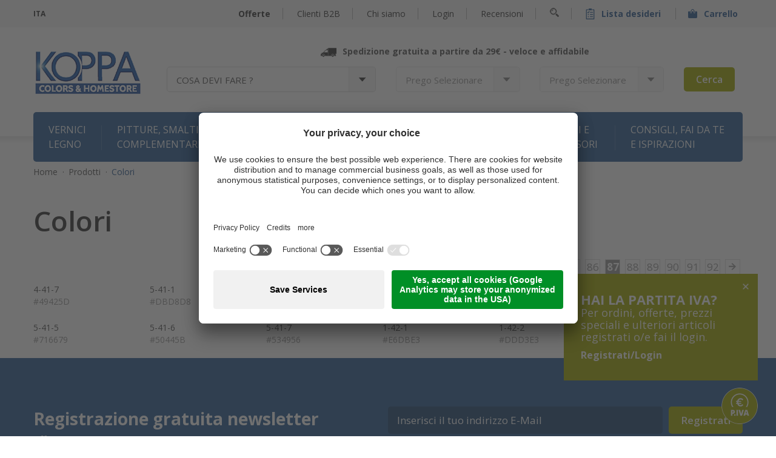

--- FILE ---
content_type: text/html; Charset=utf-8
request_url: https://www.koppa.it/it/prodotti/colori/49-4242.html
body_size: 28179
content:

<!DOCTYPE html>
<html xmlns:fb="http://ogp.me/ns/fb#" >

	<head>

		<title>Colori - KOPPA – Vernici, pitture, impregnanti, detergenti, carta da parati</title>
		
		<meta http-equiv="content-type" content="text/html; charset=utf-8" />
		<meta http-equiv="content-language" content="it" />
		
		
		<link rel="alternate" hreflang="it" href="https://www.koppa.it/it/prodotti/colori/49-4242.html" />
		<meta http-equiv="X-UA-Compatible" content="IE=edge" />

		<meta name="robots" content="index, follow" />
		
		<meta name="language" content="it" />
		<meta name="description" content="Colori Da KOPPA trovi tutto quello che serve per proteggere, rinnovare, decorare e detergere il legno, le pareti e altri materiali! ➨ Scopri il vasto sortimento!" />
		
		
		<meta name="viewport" content="width=device-width,initial-scale=1,maximum-scale=1">
		
		<link media="all" rel="stylesheet" href="https://cloud.zeppelin-group.com/page/71761382902/3529c0872a9ead658f1bf99bbf093615/aHR0cHM6Ly93d3cua29wcGEuaXQvZGVmYXVsdC9jc3MvYWxsLmNzcy==" type="text/css" />
		<link media="print" rel="stylesheet" href="/default/css/print.css" type="text/css" />
		
		<link href='https://fonts.googleapis.com/css?family=Open+Sans:400,600,700,300' rel='stylesheet' type='text/css'>

		<script type="text/javascript">// <![CDATA[
			
			var GtmHelper = {
				_languageCode: undefined,
				_events: undefined,
				_triggered: undefined,

				addEvent: function (object) {
					if (this._events === undefined) {
					this._events = [];
					}
					if (Array.isArray(object)) {
					for (var key in object) {
						this._events.push(object[key]);
					}
					} else {
					this._events.push(object);
					}
					if (this._triggered) {
					this.trigger();
					}
				},

				trigger: function () {
					var gtmLoaded = false;
					if (typeof dataLayer !== 'undefined') {
					for (var i = 0; i < dataLayer.length; i++) {
						if (typeof dataLayer[i].event !== 'undefined') {
						if (dataLayer[i].event == 'gtm.load') gtmLoaded = true;
						}
					}
					}
					if (gtmLoaded) {
					this._triggered = true;
					if (this._events !== undefined) {
						for (var i = 0; i < this._events.length; i++) {
						var event = this._replaceNameSpaces(this._events[i]);
						dataLayer.push(event);
						}
						this._events = undefined;
					}
					} else {
					var that = this;
					setTimeout(function () {
						that.trigger();
					}, 1000);
					}
				},

				_replaceNameSpaces: function (event) {
					var path = window.location.pathname;
					if (this._languageCode === undefined) {
					this._languageCode = '';
					try {
						var r = /^\/([a-z]{2})\/.*$/;
						var a = r.exec(path);
						if (a && a.length == 2) {
						if (a[1] !== '') {
							this._languageCode = a[1];
						}
						}
					} catch (e) {
						console.log('GTM Helper could not detect language code');
					}
					}
					try {
					for (var key in event) {
						if (typeof event[key] == 'string') {
						event[key] = event[key].replace('{{languageCode}}', this._languageCode);
						}
					}
					} catch (e) {
					console.log('GTM Helper could not replace language code');
					}
					return event;
				},
			};
			
			GtmHelper.trigger();
			
			
			var bUserCentrics = true;
		
		// ]]></script>
<link href="//maxcdn.bootstrapcdn.com/font-awesome/latest/css/font-awesome.min.css" rel="stylesheet" />
<script type="text/javascript">// <![CDATA[
	var aScriptManagerFunctions = [], bScrMngrLoaded = false; function onScrMngrLoaded(func) { bScrMngrLoaded ? func() : aScriptManagerFunctions.push(func); };
// ]]></script>

		<script type="text/javascript" src="https://cloud.zeppelin-group.com/javascript/v136_1_353_152_8_240_242_237_73_235_345_344_346_161_78_234_232_135_231_225_101_121_156_206_208__210_255.js"></script>
		<script type="text/javascript" src="https://cloud.zeppelin-group.com/page/71761382902/3529c0872a9ead658f1bf99bbf093615/aHR0cHM6Ly93d3cua29wcGEuaXQvZGVmYXVsdC9qcy9hbGwtNDUyYzA1ZjYyODc1MDQwNTI2MmFhOGI1OWVhMjNhYzguanM="></script>

<meta name="google-site-verification" content="5cEtxm7sDUIu6V5MFcXqpj6VfrHSLZrG80tnuqx_bSM" />

<!-- Google Tag Manager -->
<script>(function(w,d,s,l,i){w[l]=w[l]||[];w[l].push({'gtm.start':
new Date().getTime(),event:'gtm.js'});var f=d.getElementsByTagName(s)[0],
j=d.createElement(s),dl=l!='dataLayer'?'&l='+l:'';j.async=true;j.src=
'https://www.googletagmanager.com/gtm.js?id='+i+dl;f.parentNode.insertBefore(j,f);
})(window,document,'script','dataLayer','GTM-MBMZJQ2');</script>
<!-- End Google Tag Manager -->
<script id="usercentrics-cmp" data-settings-id="vXR1SwIns" src="https://app.usercentrics.eu/browser-ui/latest/loader.js" async></script>
	</head>
		
	<body itemscope itemtype="http://schema.org/WebPage" itemref="publisher">
			
		<div id="pagewrapper">	
		
			<div id="bodyinnen" class="bodyinnen">
			
				<div class="clear">&nbsp;</div>
				
				<div class="headeraussen">
				
					<header id="header" itemscope itemtype="http://schema.org/WPHeader">
					
						<div class="topper">
						
							<div class="centercontent">
							
								<div class="spedizione">
									<img src="/images/design/spedizione-i.png" alt="" />
									<span>Spedizione gratuita a partire da 29€ - <b>veloce e affidabile</b></span>
								</div>
							
							</div>
						
						</div>
						
						<div class="top">
						
							<div class="centercontent">
							
								<nav class="sprache" itemscope itemtype="http://schema.org/Language">
								
									<a class="aktiv" itemprop="name" hreflang="it" href="https://www.koppa.it/it/prodotti/colori/49-4242.html" title="">ITA</a>

								</nav>
								
								<div class="topmenu ">
								
									<a class="offerte" href="https://www.koppa.it/it/offerte/11-0.html">Offerte</a>
									<a class="b2b" href="https://www.koppa.it/it/area-clienti/registrati-ora/56-0.html?MitPartitaIVA=true">Clienti B2B</a>
									<a class="chisiamo" href="https://www.koppa.it/it/consigli-fai-da-te-e-ispirazioni/missione-e-filosofia/13-0.html">Chi siamo</a>
									<a class="login" onclick="nurauf('loginbox');">Login</a>
									<div class="loginausen" style="display:none;" id="loginbox" onmouseover="stop();" onmouseout="nurzutimer();">
<form id="Login" onsubmit="return false;" action="https://www.koppa.it/it/colorificio-online/1-0.html" method="post">

	<div class="login">

<input id="LoginBackLink" name="BackLink" value="/it/prodotti/colori/49-4242.html" type="hidden" />
<input id="LoginsFormName" name="sFormName" value="Login" type="hidden" />
<input id="LoginsFormGroupName" name="sFormGroupName" value="Login" type="hidden" />
<input id="LogingReCaptchaResponse" name="gReCaptchaResponse" value="" type="hidden" />

<div class="row input">	<label class="label pflichtfeld first" for="LoginLoginname">Username</label>
<div class="inputfield first"><input onblur="Login.restoreRequiredValue(this, 'E-Mail'); " id="LoginLoginname" name="Loginname" value="E-Mail" type="text" onfocus="Login.loschen(LoginData, this, 'E-Mail');" /></div>
<div class="clear">&nbsp;</div></div><div class="row input">	<label class="label pflichtfeld" for="LoginPasswort">Password</label>
<div class="inputfield"><input onkeypress="Login.submitOnEnter(event, 'Login.checkFormular(LoginData)');" id="LoginPasswort" name="Passwort" value="password" type="password" onfocus="Login.loschen(LoginData, this, 'password');" onblur="Login.restoreRequiredValue(this, 'password');" /></div>
<div class="clear">&nbsp;</div></div><a class="registrati" href="https://www.koppa.it/it/area-clienti/registrati-ora/56-0.html">Non sei ancora registrato?</a><a class="registrati dimenticatopwd" href="https://www.koppa.it/it/area-clienti/dimenticato-password/57-0.html">Hai dimenticato la password?</a><a class="senden buttonsmall button" onclick="Login.checkFormular(LoginData);Login.createSpinnerIcon(this);"><span class="links">&nbsp;</span><span class="mitte">Login</span><span class="rechts">&nbsp;</span></a><div class="clear">&nbsp;</div>
		<div class="recaptcha" style="display: none;">
	<div id="LogingaReCaptchaElement" class="g-recaptcha"></div>
</div>


	</div>

</form>

<script type="text/javascript">// <![CDATA[
var Login;var LoginData;var LoginScrMngr;function LoginScrMngr () {
Login = new JsonFormular({sJsonFormName: 'Login',oIcons: oAnfrageV1Icons,lIconsVersion: 1,bReCaptcha: true,sReCaptchaWebsiteKey: '6Len6VcUAAAAAARyDdT-3M-0yVczkjgedLsa2wqw',sReCaptchaType: 'Invisible',sReCaptchaVersion: 'V2',sReCaptchaInitFunction: 'LoginScrMngrReCaptchaOnLoadCallback'});
LoginData = {"FN":"Login","GN":"Login","FF":{"BackLink":"","Loginname":"","Passwort":"","sFormName":"","sFormGroupName":"","gReCaptchaResponse":""},"RF":{"Loginname":"E-Mail","Passwort":"password"},"FK":{},"IT":{},"DI":{},"FC":{"Loginname":"first"},"AC":"","FA":"","SA":"MemberArea.LoginSenden","FV":"V2"};
Login.generateIcons({ "sFormName":"Login" });
Login.disableFieldByFieldCheck(LoginData);
};
(typeof(onScrMngrLoaded) != 'undefined') ? onScrMngrLoaded(LoginScrMngr) : LoginScrMngr();
LoginScrMngrReCaptchaOnLoadCallback = function () { Login.reCaptcha('render', LoginData); };
LoginReCaptchaOnLoadCallback = function () { (typeof(onScrMngrLoaded) != 'undefined') ? onScrMngrLoaded(LoginScrMngrReCaptchaOnLoadCallback) : LoginScrMngrReCaptchaOnLoadCallback(); };
LoginReCaptchaCallback = function () { Login.reCaptcha('callback', LoginData); };
LoginReCaptchaExpired = function () { Login.reCaptcha('reset', LoginData); };
LoginReCaptchaError = function () { Login.reCaptcha('error', LoginData); };
// ]]></script>

	<script type="text/javascript">// <![CDATA[
	
		$('Login').select('input[type!=hidden]').each( function(o) {
		
			o.observe('focus', function() {
			
				$('loginbox').onmouseout = "";
			
			});
			
			if (o.name == "Passwort") {
			
				o.observe('blur', function() {
				
					$('loginbox').onmouseout = nurzutimer();
				
				});
			
			}
		
		}); 

	// ]]></script>

									</div>
									
									<a class="ratings" target="_blank" href="https://www.google.com/search?sca_esv=419ad3eaf305d86b&sca_upv=1&rlz=1C1UEAD_enIT1105IT1105&tbm=lcl&sxsrf=ADLYWIIngzQrD1pNfv4wshpK3S--mFEbbA:1725269588314&q=Koppa+Colors+%26+Homestore+Recensioni&rflfq=1&num=20&stick=H4sIAAAAAAAAAONgkxK2NLIwNLU0MjEyMzUxMzI1NzQx2MDI-IpR2Tu_oCBRwTk_J7-oWEFNwSM_N7W4JL8oVSEoNTk1rzgzPy9zESsxqgDk75XzZgAAAA&rldimm=9281592426546257140&hl=it-IT&sa=X&ved=2ahUKEwi55c-H-qOIAxU3_rsIHU0bBZEQ9fQKegQIMBAF&biw=1504&bih=858&dpr=1.5#lkt=LocalPoiReviews">Recensioni</a>
									<a class="search" onclick="$('sucheonpage').toggle();"><img src="/images/design/search.png" alt="" /></a>
									
									
	<div class="volltextsucheonpageV1" id="sucheonpage" style="display: none;">

		<form name="Volltextsuche" action="https://www.koppa.it/it/information/prodotti/89-0.html" class="suche" method="post">
		
			<input id="productid" class="input" name="lProductID" value="-1" type="hidden" />
			<input id="productname" class="input" name="sProductName" value="-1" type="hidden" />
			<input id="volltextsuche" class="input" autocomplete="off" name="sSearchTerms" value="Cerca" onfocus="loschen(this, 'Cerca');" type="text" />
			
			<a class="lupe" href="javascript:document.Volltextsuche.submit();"><img src="/images/design/search.png" alt="" /></a>
		
		</form>
		<div style="display: none;" id="autocomplete">&nbsp;</div>
	
	</div>
	
	<script type="text/javascript">// <![CDATA[
	
		var oProducts = {};
		var bLockAjax = false;
		
		$('volltextsuche').observe('keyup', function() {
		
			if ($F('volltextsuche').length > 2) {
			
				$('autocomplete').show();
				
				bLockAjax = true;
				new Ajax.Request('https://www.koppa.it/it/information/92-0.html', {
					parameters: { 'sSearchTerm': $F('volltextsuche').toLowerCase() },
					onSuccess: function(transport) {
					
						oProducts = JSON.parse(transport.responseText);
						bLockAjax = false;
						filterAutocomplete();
					
					}
				
				});
			
			}
		
		});
		
		$('volltextsuche').observe('blur', function() {
		
			if ($F('volltextsuche').length < 3) {
			
				$('autocomplete').hide();
			
			}
		
		});
		
		function filterAutocomplete() {
		
			var oResults = new Element('div');
			oResults.addClassName('results');
			var sSearchTerm = $F('volltextsuche').toLowerCase();
			
			Object.keys(oProducts).each(function(e) {		
			
				var oResult = new Element('div', {title: e}).update(e);
				oResult.addClassName('result');
				oResult.observe('click', function() {
				
					$('productid').setValue(oProducts[e]);
					$('productname').setValue(e);
					document.Volltextsuche.submit();
				
				});
				oResults.appendChild(oResult);				
			
			});
			
			$('autocomplete').update(oResults);
			
			if (oResults.childElementCount > 0 ) {
				var oShowAll = new Element('div', {title: 'Vedi tutti i risultati'}).update('Vedi tutti i risultati');
				oShowAll.addClassName('showall');
				oShowAll.observe('click', function() {
					document.Volltextsuche.submit();
				});
				$('autocomplete').appendChild(oShowAll);
			}
			
			$('autocomplete').show();
		
		}
	
	// ]]></script>
									
									<a class="wishlist" href="https://www.koppa.it/it/information/consigli-da-noi/60-0.html">
										<img src="/images/design/desideri.png" alt="" />
										<div id="wishlistquantity" class="quantity"  style="display: none;" ></div>
										Lista desideri
									</a>
									
	<script type="text/javascript">// <![CDATA[
	
		setTimeout(function(){
			$('wishlistquantity').hide();
			$('wishlistquantitymobile').hide();
		}, 200);
		
	// ]]></script>

									
									
									<a class="warenkorb" href="https://www.koppa.it/it/processo-di-ordinazione/carrello/31-0.html">
										<img src="/images/design/warenkorb.png" alt="" />
										<div id="warenkorbquantity" class="quantity" style="display: none;"></div>
										Carrello
									</a>
									<a class="warenkorb" id="warenkorb">&nbsp;</a>
									<div class="warenkorbonpage" id="warenkorbonpage" style="display: none;"></div>
									
	<script type="text/javascript">// <![CDATA[
	
		setTimeout(function(){
			$('warenkorbquantity').hide();
			$('warenkorbquantitymobile').hide();
		}, 200);
		
	// ]]></script>

								
								</div>
							
							</div>
						
						</div>
						
						<div class="bottom">
						
							<div class="centercontent">
							
								<a class="logo" itemscope itemtype="http://schema.org/Organization" itemref="organisation" href="https://www.koppa.it/it/colorificio-online/1-0.html"><img itemprop="logo" src="https://www.koppa.it/images/design/logo.png" alt="KOPPA GMBH-SRL" /></a>
								
								<div class="right">
								
									<div class="spedizione"><img src="/images/design/spedizione.png" alt="" /><span>Spedizione gratuita a partire da 29€ - <b>veloce e affidabile</b></span></div>
									
									
	<div class="produktfilter" id="produktfilter">
	
		<div class="produktfilterinnen">
<form id="Produktfilter" action="https://www.koppa.it/it/prodotti/prodotti/94-0.html" method="post">

	<div class="df jb">

<input id="ProduktfiltersSelected0" name="sSelected0" value="-1" type="hidden" />
<input id="ProduktfiltersSelected1" name="sSelected1" value="-1" type="hidden" />
<input id="ProduktfiltersSelected2" name="sSelected2" value="-1" type="hidden" />
<input id="ProduktfiltersFormName" name="sFormName" value="Produktfilter" type="hidden" />
<input id="ProduktfiltersFormGroupName" name="sFormGroupName" value="" type="hidden" />

<div id="select0" class="select select0" onclick="oMainFilter.toggleOptions('0');"><span class="selected">COSA DEVI FARE ?</span><span class="select"><img src="/images/modules/shop/listeV3/arrow.png" alt="" /></span><div class="options" style="display: none;" id="option0"><ul><li data-count="0" data-optionid="-1" class="option0" id="optionitem0" onclick="resetSelectBoxes();setOptions('0',0);">COSA DEVI FARE ?</li><li data-count="1" data-optionid="6384" class="option1" id="optionitem1" onclick="resetSelectBoxes();setOptions('1',0);">Preparare il legno - prettamento con fondi</li><li data-count="2" data-optionid="6385" class="option2" id="optionitem2" onclick="resetSelectBoxes();setOptions('2',0);">Correggere, riparare, stuccare, sigillare il legno</li><li data-count="3" data-optionid="6388" class="option3" id="optionitem3" onclick="resetSelectBoxes();setOptions('3',0);">Bloccare le uscite delle essenze del legno</li><li data-count="4" data-optionid="6389" class="option4" id="optionitem4" onclick="resetSelectBoxes();setOptions('4',0);">Prevenire insetti e funghi nel legno</li><li data-count="5" data-optionid="6390" class="option5" id="optionitem5" onclick="resetSelectBoxes();setOptions('5',0);">Curare insetti e tarli nel legno</li><li data-count="6" data-optionid="6391" class="option6" id="optionitem6" onclick="resetSelectBoxes();setOptions('6',0);">Verniciare legno tinte trasparenti e/o incolore</li><li data-count="7" data-optionid="6392" class="option7" id="optionitem7" onclick="resetSelectBoxes();setOptions('7',0);">Verniciare legno tinte coprenti</li><li data-count="8" data-optionid="6393" class="option8" id="optionitem8" onclick="resetSelectBoxes();setOptions('8',0);">Protezione antiincendio legno</li><li data-count="9" data-optionid="6394" class="option9" id="optionitem9" onclick="resetSelectBoxes();setOptions('9',0);">Verniciare il legno nuovo per tipologia di superficie</li><li data-count="10" data-optionid="6395" class="option10" id="optionitem10" onclick="resetSelectBoxes();setOptions('10',0);">Verniciare il legno vecchio</li><li data-count="11" data-optionid="6396" class="option11" id="optionitem11" onclick="resetSelectBoxes();setOptions('11',0);">Restaurare, rinnovare e riparare il legno verniciato</li><li data-count="12" data-optionid="6397" class="option12" id="optionitem12" onclick="resetSelectBoxes();setOptions('12',0);">Schiarire il legno grigio e/o invecchiato</li><li data-count="13" data-optionid="7558" class="option13" id="optionitem13" onclick="resetSelectBoxes();setOptions('13',0);">Verniciare e pulire superfici in WPC</li><li data-count="14" data-optionid="6398" class="option14" id="optionitem14" onclick="resetSelectBoxes();setOptions('14',0);">Pulizia e cura del legno</li><li data-count="15" data-optionid="6399" class="option15" id="optionitem15" onclick="resetSelectBoxes();setOptions('15',0);">Pulizia - cura - detergente - togliere residui vecchi</li><li data-count="16" data-optionid="6400" class="option16" id="optionitem16" onclick="resetSelectBoxes();setOptions('16',0);">Diluire</li><li data-count="17" data-optionid="6401" class="option17" id="optionitem17" onclick="resetSelectBoxes();setOptions('17',0);">Correggere, riparare, stuccare, sigillare</li><li data-count="18" data-optionid="6402" class="option18" id="optionitem18" onclick="resetSelectBoxes();setOptions('18',0);">Decorare e pitturare pareti</li><li data-count="19" data-optionid="6403" class="option19" id="optionitem19" onclick="resetSelectBoxes();setOptions('19',0);">Fissare, isolare, preparare pareti</li><li data-count="20" data-optionid="6404" class="option20" id="optionitem20" onclick="resetSelectBoxes();setOptions('20',0);">Tappezzare, listelli e isolare all'interno</li><li data-count="21" data-optionid="6405" class="option21" id="optionitem21" onclick="resetSelectBoxes();setOptions('21',0);">Verniciare varie pavimentazioni</li><li data-count="22" data-optionid="6406" class="option22" id="optionitem22" onclick="resetSelectBoxes();setOptions('22',0);">Verniciare metallo</li><li data-count="23" data-optionid="6407" class="option23" id="optionitem23" onclick="resetSelectBoxes();setOptions('23',0);">Verniciare altre superfici</li><li data-count="24" data-optionid="6408" class="option24" id="optionitem24" onclick="resetSelectBoxes();setOptions('24',0);">Allestire e arredare con mobili</li><li data-count="25" data-optionid="6409" class="option25" id="optionitem25" onclick="resetSelectBoxes();setOptions('25',0);">Accessori, biancheria e altri tessili interni</li><li data-count="26" data-optionid="6410" class="option26" id="optionitem26" onclick="resetSelectBoxes();setOptions('26',0);">Incollare</li><li data-count="27" data-optionid="6411" class="option27" id="optionitem27" onclick="resetSelectBoxes();setOptions('27',0);">Proteggere, coprire e mascherare</li><li data-count="28" data-optionid="6412" class="option28" id="optionitem28" onclick="resetSelectBoxes();setOptions('28',0);">L'attrezzo giusto per applicare prodotti</li><li data-count="29" data-optionid="6413" class="option29" id="optionitem29" onclick="resetSelectBoxes();setOptions('29',0);">Altri attrezzi vari utili</li><li data-count="30" data-optionid="6414" class="option30" id="optionitem30" onclick="resetSelectBoxes();setOptions('30',0);">Verniciare con bombolette spray</li><li data-count="31" data-optionid="6415" class="option31" id="optionitem31" onclick="resetSelectBoxes();setOptions('31',0);">Colorare</li></ul></div></div><div id="select1" class="select hidden select1" onclick="oMainFilter.toggleOptions('1');"><span class="selected">Prego Selezionare</span><span class="select"><img src="/images/modules/shop/listeV3/arrow.png" alt="" /></span><div class="options" style="display: none;" id="option1"><ul></ul></div></div><div id="select2" class="select hidden select2" onclick="oMainFilter.toggleOptions('2');"><span class="selected">Prego Selezionare</span><span class="select"><img src="/images/modules/shop/listeV3/arrow.png" alt="" /></span><div class="options" style="display: none;" id="option2"><ul></ul></div></div><a class="senden button" onclick="Produktfilter.changeURL('Produktfilter', 'https://www.koppa.it/it/prodotti/prodotti/94-0.html');"><span class="links">&nbsp;</span><span class="mitte">Cerca</span><span class="rechts">&nbsp;</span></a><div class="clear">&nbsp;</div>
	</div>

</form>

<script type="text/javascript">// <![CDATA[
var Produktfilter;var ProduktfilterData;var ProduktfilterScrMngr;function ProduktfilterScrMngr () {
Produktfilter = new JsonFormular({sJsonFormName: 'Produktfilter',oIcons: oAnfrageV2Icons,lIconsVersion: 1});
ProduktfilterData = {"FN":"Produktfilter","GN":"","FF":{"sSelected0":"","sSelected1":"","sSelected2":"","sFormName":"","sFormGroupName":""},"RF":{},"FK":{},"IT":{},"DI":{},"FC":{},"AC":"","FA":"","SA":"","FV":"V1"};
Produktfilter.generateIcons({ "sFormName":"Produktfilter" });
Produktfilter.disableFieldByFieldCheck(ProduktfilterData);
};
(typeof(onScrMngrLoaded) != 'undefined') ? onScrMngrLoaded(ProduktfilterScrMngr) : ProduktfilterScrMngr();
// ]]></script>
			<script type="text/javascript">// <![CDATA[	
			
				resetSelectBoxes();
				
				$('ProduktfiltersSelected0').setValue('');
				
				function resetSelectBoxes () {
					
					$('select1').down('ul').update('');
					$('select1').down('span.selected').update('Prego Selezionare');
					$('select1').addClassName('hidden');
				
					$('ProduktfiltersSelected1').setValue('');
					
					$('select2').down('ul').update('');
					$('select2').down('span.selected').update('Prego Selezionare');
					$('select2').addClassName('hidden');
				
					$('ProduktfiltersSelected2').setValue('');
				
				}
				
				function updateFilter (oElement, lLevel, bOnpageFilter) {
				
					lLevel = lLevel + 1
					
					new Ajax.Request('https://www.koppa.it/it/information/93-0.html', {
					
						parameters: {lSelectedLevel: lLevel, sSelected0: $F('ProduktfiltersSelected0'), sSelected1: $F('ProduktfiltersSelected1')},
						
						onSuccess: function(transport){
						
							var oHTML = transport.responseText.evalJSON();
							
							if (typeof oHTML[lLevel] != 'undefined') {
							
								$('select' + lLevel).removeClassName('hidden');
								$('select' + lLevel).down('ul').update(oHTML[lLevel]);
							
							} else {
							
								$('select' + lLevel).addClassName('hidden');
							
							}
								console.log(lLevel);
							if (lLevel == 2) {
							console.log(lLevel);
								$('select2').down('span.selected').innerHTML = 'Prego Selezionare';
								$('ProduktfiltersSelected2').setValue('');
								
							}
							
							if(bOnpageFilter == 'true') {
							
								$('pagewrapper').fire('filter:updated' + oElement.id);
								
							}
						
						}
					
					});
				
				}
				
				function setOptions (sValue, lSelectNumber) {			
				
					$('select' + lSelectNumber).down('span.selected').innerHTML = $('select' + lSelectNumber).down('li.option' + sValue).innerHTML;
					$('select' + lSelectNumber).down('li.option' + sValue).addClassName('active');
					
					$('ProduktfiltersSelected' + lSelectNumber).setValue($('select' + lSelectNumber).down('li.option' + sValue).getAttribute('data-optionid'));
					
					updateFilter($('ProduktfiltersSelected' + lSelectNumber), lSelectNumber, false);
				
				}
			
			// ]]></script>
			
			<div class="clear">&nbsp;</div>
		
		</div>
	
	</div>

									
									<div class="mobileButtons">
									
										<div class="searchContainer">
										
											<a onclick="oHeader.toggleSearchContainer();">
												<img src="/images/design/icon-search.png" alt="" />
											</a>
										
										</div>
										
										<div class="menuContainer">
										
											<a class="menutrigger" onclick="oHeader.toggleMenuContainer();">
												<span class="bar bar1"></span>
												<span class="bar bar2"></span>
												<span class="bar bar3"></span>
											</a>
										
										</div>
									
									</div>
								
								</div>
							
							</div>
						
						</div>
						
						
	<div class="menuaussen">

		<nav class="mainmenu it" itemscope itemtype="http://schema.org/SiteNavigationElement">

			<ul class="menu" id="menu">

				<li class="VernicieOli">

					<a class="link" onclick="oMenuT1.openmenuTimer($(this).up());">Vernici legno</a>
					
					<div class="submenu">

						<div class="innersubmenu">

							<div class="left"><div><a href=https://www.koppa.it/it/prodotti/prodotti-bondex-vernici-offerta-speciale/51-1840753.html>BONDEX VERNICI OFFERTA SPECIALE</a></div><div><a href=https://www.koppa.it/it/prodotti/prodotti-impregnanti-per-esterno/51-498.html>Impregnanti per esterno</a></div><div><a href=https://www.koppa.it/it/prodotti/prodotti-vernici-barche/51-221658.html>Vernici barche</a></div><div><a href=https://www.koppa.it/it/prodotti/prodotti-oli-e-impregnanti-per-terrazze/51-223179.html>Oli e impregnanti per terrazze</a></div><div><a href=https://www.koppa.it/it/prodotti/prodotti-oli-per-facciate/51-501.html>Oli per facciate</a></div><div><a href=https://www.koppa.it/it/prodotti/prodotti-cura-e-pulizia-legno-esterno/51-223725.html>Cura e pulizia legno esterno</a></div><div><a href=https://www.koppa.it/it/prodotti/prodotti-smalti-legno-per-interno/51-230882.html>Smalti legno per interno</a></div><div><a href=https://www.koppa.it/it/prodotti/prodotti-vernici-per-parquet/51-222026.html>Vernici per parquet</a></div><div><a href=https://www.koppa.it/it/prodotti/prodotti-mordenti-per-legno-interno/51-889423.html>Mordenti per legno interno</a></div><div><a href=https://www.koppa.it/it/prodotti/prodotti-oli-incolori-e-colorati-per-mobili/51-223181.html>Oli incolori e colorati per mobili</a></div><div><a href=https://www.koppa.it/it/prodotti/prodotti-restauro-e-ritocchi-legno-interno/51-223602.html>Restauro e ritocchi legno interno</a></div><div><a href=https://www.koppa.it/it/prodotti/prodotti-cura-e-pulizia-legno-interno/51-224228.html>Cura e pulizia legno interno</a></div></div>

							<div class="left right"><div><a href=https://www.koppa.it/it/prodotti/prodotti-fondi-per-legno/51-497.html>Fondi per legno</a></div><div><a href=https://www.koppa.it/it/prodotti/prodotti-vernici-e-finiture-esterne/51-499.html>Vernici e finiture esterne</a></div><div><a href=https://www.koppa.it/it/prodotti/prodotti-smalti-legno-per-esterno/51-221659.html>Smalti legno per esterno</a></div><div><a href=https://www.koppa.it/it/prodotti/prodotti-oli-per-arredo-esterno/51-223180.html>Oli per arredo esterno</a></div><div><a href=https://www.koppa.it/it/prodotti/prodotti-restauro-legno-esterno/51-503.html>Restauro legno esterno</a></div><div><a href=https://www.koppa.it/it/prodotti/prodotti-stucchi-legno-esterni/51-230804.html>Stucchi legno esterni</a></div><div><a href=https://www.koppa.it/it/prodotti/prodotti-vernici-per-mobili/51-500.html>Vernici per mobili</a></div><div><a href=https://www.koppa.it/it/prodotti/prodotti-impregnanti-per-interno/51-232135.html>Impregnanti per interno</a></div><div><a href=https://www.koppa.it/it/prodotti/prodotti-cere-saponi-e-liscive/51-502.html>Cere, saponi e liscive</a></div><div><a href=https://www.koppa.it/it/prodotti/prodotti-oli-incolori-e-colorati-per-parquet/51-223182.html>Oli incolori e colorati per parquet</a></div><div><a href=https://www.koppa.it/it/prodotti/prodotti-stucchi-legno-per-interno/51-230805.html>Stucchi legno per interno</a></div><div><a href=https://www.koppa.it/it/prodotti/prodotti-prodotti-complementari-e-preparazione-superficie/51-1035.html>Prodotti complementari e preparazione superficie</a></div></div>

							<div class="clear">&nbsp;</div>
						
						</div>

						﻿
	<div class="teaser">
	
		<div class="innerteaser">
		
			<div class="image"><a href="https://www.koppa.it/it/prodotti/gori-81-high-traffic-vernice-parquet-alta-resistenza/52-1031.html"><img src="/images/content/460341_38765_2_C_330_330_0_5133495/gori.legno..png" alt="" /></a></div>
			
			<div class="title" onclick="location.href='https://www.koppa.it/it/prodotti/gori-81-high-traffic-vernice-parquet-alta-resistenza/52-1031.html'"><a href="https://www.koppa.it/it/prodotti/gori-81-high-traffic-vernice-parquet-alta-resistenza/52-1031.html">BONDEX VERNICI OFFERTE SPECIALI</a></div>
			
			<div class="clear">&nbsp;</div>
		
		</div>
	
	</div>
	
					
					</div>

				</li>

				<li class="Pitturesmaltiecomplementari">

					<a class="link" onclick="oMenuT1.openmenuTimer($(this).up());">Pitture, smalti e complementari</a>
					
					<div class="submenu">

						<div class="innersubmenu">

							<div class="left"><div><a href=https://www.koppa.it/it/prodotti/prodotti-fissativi-e-fondi/51-28260.html>Fissativi e fondi</a></div><div><a href=https://www.koppa.it/it/prodotti/prodotti-pitture-murali-interne/51-504.html>Pitture murali interne</a></div><div><a href=https://www.koppa.it/it/prodotti/prodotti-coloranti-tinte-basi/51-89653.html>Coloranti - tinte basi</a></div><div><a href=https://www.koppa.it/it/prodotti/prodotti-pitture-per-pavimenti/51-234281.html>Pitture per pavimenti</a></div><div><a href=https://www.koppa.it/it/prodotti/prodotti-pittura-campi-sportivi/51-234283.html>Pittura campi sportivi</a></div><div><a href=https://www.koppa.it/it/prodotti/prodotti-presmalti-e-fondi/51-7026.html>Presmalti e fondi</a></div><div><a href=https://www.koppa.it/it/prodotti/prodotti-smalti/51-505.html>Smalti</a></div><div><a href=https://www.koppa.it/it/prodotti/prodotti-complementi-vari/51-234759.html>Complementi vari</a></div><div><a href=https://www.koppa.it/it/prodotti/prodotti-diluenti-e-pulizia-attrezzi/51-508.html>Diluenti e pulizia attrezzi</a></div></div>

							<div class="left right"><div><a href=https://www.koppa.it/it/prodotti/prodotti-stucchi-e-sigillanti/51-1379.html>Stucchi e sigillanti</a></div><div><a href=https://www.koppa.it/it/prodotti/prodotti-pitture-murali-esterne/51-89652.html>Pitture murali esterne</a></div><div><a href=https://www.koppa.it/it/prodotti/prodotti-intonaco/51-82633.html>Intonaco</a></div><div><a href=https://www.koppa.it/it/prodotti/prodotti-oli-per-pietre/51-223183.html>Oli per pietre</a></div><div><a href=https://www.koppa.it/it/prodotti/prodotti-pitture-speciali/51-234285.html>Pitture speciali</a></div><div><a href=https://www.koppa.it/it/prodotti/prodotti-antiruggini/51-234758.html>Antiruggini</a></div><div><a href=https://www.koppa.it/it/prodotti/prodotti-vernici-spray/51-506.html>Vernici spray</a></div><div><a href=https://www.koppa.it/it/prodotti/prodotti-collanti/51-1380.html>Collanti</a></div><div><a href=https://www.koppa.it/it/prodotti/prodotti-cartelle-colori-e-brochures/51-567.html>Cartelle colori e brochures</a></div></div>

							<div class="clear">&nbsp;</div>
						
						</div>

						﻿
	<div class="teaser">
	
		<div class="innerteaser">
		
			<div class="image"><a href="https://www.koppa.it/it/prodotti/prisma-tech-enamel/52-1195.html"><img src="/images/content/460331_38765_2_C_330_330_0_4980297/bad-1-2528px3555px-300dpi.jpg" alt="" /></a></div>
			
			<div class="title" onclick="location.href='https://www.koppa.it/it/prodotti/prisma-tech-enamel/52-1195.html'"><a href="https://www.koppa.it/it/prodotti/prisma-tech-enamel/52-1195.html">Silicato per pareti</a></div>
			
			<div class="clear">&nbsp;</div>
		
		</div>
	
	</div>
	
					
					</div>

				</li>

				<li class="Attrezzi">

					<a class="link" onclick="oMenuT1.openmenuTimer($(this).up());">Attrezzi e varie</a>
					
					<div class="submenu">

						<div class="innersubmenu">

							<div class="left"><div><a href=https://www.koppa.it/it/prodotti/prodotti-pennelli-e-plafoni/51-516.html>Pennelli e plafoni</a></div><div><a href=https://www.koppa.it/it/prodotti/prodotti-prolunghe/51-244864.html>Prolunghe</a></div><div><a href=https://www.koppa.it/it/prodotti/prodotti-nastro-di-mascheratura/51-518.html>Nastro di mascheratura</a></div><div><a href=https://www.koppa.it/it/prodotti/prodotti-guarnizione-per-porta-finestra/51-244905.html>Guarnizione per porta - finestra</a></div><div><a href=https://www.koppa.it/it/prodotti/prodotti-spatole-cazzuole-e-raschietti/51-1412.html>Spatole, cazzuole e raschietti</a></div><div><a href=https://www.koppa.it/it/prodotti/prodotti-abbigliamento-protettivo-e-guanti/51-521.html>Abbigliamento protettivo e guanti</a></div><div><a href=https://www.koppa.it/it/prodotti/prodotti-attrezzi-per-tagliare/51-89695.html>Attrezzi per tagliare</a></div><div><a href=https://www.koppa.it/it/prodotti/prodotti-spolverare-e-pulizia/51-245194.html>Spolverare e pulizia</a></div><div><a href=https://www.koppa.it/it/prodotti/prodotti-sacchi-per-immondizia/51-89694.html>Sacchi per immondizia</a></div></div>

							<div class="left right"><div><a href=https://www.koppa.it/it/prodotti/prodotti-rulli-e-manici/51-517.html>Rulli e manici</a></div><div><a href=https://www.koppa.it/it/prodotti/prodotti-bacinelle-secchi-e-contenitori/51-244875.html>Bacinelle, secchi e contenitori</a></div><div><a href=https://www.koppa.it/it/prodotti/prodotti-nastri-adesivi/51-244904.html>Nastri adesivi</a></div><div><a href=https://www.koppa.it/it/prodotti/prodotti-teli-pellicole-velcri-di-copertura/51-519.html>Teli - pellicole - velcri di copertura</a></div><div><a href=https://www.koppa.it/it/prodotti/prodotti-carta-e-dischi-abrasivi/51-522.html>Carta e dischi abrasivi</a></div><div><a href=https://www.koppa.it/it/prodotti/prodotti-pistola-per-silicone/51-1413.html>Pistola per silicone</a></div><div><a href=https://www.koppa.it/it/prodotti/prodotti-attrezzi-per-tapezzeria/51-183714.html>Attrezzi per tapezzeria</a></div><div><a href=https://www.koppa.it/it/prodotti/prodotti-attrezzi-vari/51-520.html>Attrezzi vari</a></div></div>

							<div class="clear">&nbsp;</div>
						
						</div>

						﻿
	<div class="teaser">
	
		<div class="innerteaser">
		
			<div class="image"><a href="https://www.koppa.it/it/prodotti/allright-m-pennello-piatto/52-674.html"><img src="/images/content/460431_38765_2_C_330_330_0_5133670/mercato.pennelli.2.png" alt="" /></a></div>
			
			<div class="title" onclick="location.href='https://www.koppa.it/it/prodotti/allright-m-pennello-piatto/52-674.html'"><a href="https://www.koppa.it/it/prodotti/allright-m-pennello-piatto/52-674.html">PENNELLI E PLAFONI</a></div>
			
			<div class="clear">&nbsp;</div>
		
		</div>
	
	</div>
	
					
					</div>

				</li>

				<li class="Detergenti">

					<a class="link" onclick="oMenuT1.openmenuTimer($(this).up());">Pulizia, cura e detergenti</a>
					
					<div class="submenu">

						<div class="innersubmenu">

							<div class="left"><div><a href=https://www.koppa.it/it/prodotti/prodotti-sacchi-per-immondizia/51-955798.html>Sacchi per immondizia</a></div><div><a href=https://www.koppa.it/it/prodotti/prodotti-detergenti-naturali/51-357866.html>Detergenti naturali</a></div><div><a href=https://www.koppa.it/it/prodotti/prodotti-per-pavimenti/51-1126.html>Per pavimenti</a></div><div><a href=https://www.koppa.it/it/prodotti/prodotti-per-cucina/51-1127.html>Per cucina</a></div><div><a href=https://www.koppa.it/it/prodotti/prodotti-per-lavaggio-capi/51-1128.html>Per lavaggio capi</a></div><div><a href=https://www.koppa.it/it/prodotti/prodotti-per-legno-esterno/51-243536.html>Per legno esterno</a></div><div><a href=https://www.koppa.it/it/prodotti/prodotti-altre-superfici-esterne/51-243538.html>Altre superfici esterne</a></div><div><a href=https://www.koppa.it/it/prodotti/prodotti-per-muro-e-pietra/51-243746.html>Per muro e pietra</a></div><div><a href=https://www.koppa.it/it/prodotti/prodotti-schiarente-per-legno/51-514.html>Schiarente per legno</a></div><div><a href=https://www.koppa.it/it/prodotti/prodotti-emulsione-e-rigenerazione/51-243812.html>Emulsione e rigenerazione</a></div><div><a href=https://www.koppa.it/it/prodotti/prodotti-per-pulizia-attrezzi/51-1525.html>Per pulizia attrezzi</a></div></div>

							<div class="left right"><div><a href=https://www.koppa.it/it/prodotti/prodotti-detergenti-universali/51-243446.html>Detergenti universali</a></div><div><a href=https://www.koppa.it/it/prodotti/prodotti-saponi-e-creme/51-243454.html>Saponi e creme</a></div><div><a href=https://www.koppa.it/it/prodotti/prodotti-per-mobili/51-243490.html>Per mobili</a></div><div><a href=https://www.koppa.it/it/prodotti/prodotti-per-bagno/51-515.html>Per bagno</a></div><div><a href=https://www.koppa.it/it/prodotti/prodotti-per-legno-interno/51-9131.html>Per legno interno</a></div><div><a href=https://www.koppa.it/it/prodotti/prodotti-altre-superfici-interne/51-243537.html>Altre superfici interne</a></div><div><a href=https://www.koppa.it/it/prodotti/prodotti-contro-muschio-e-alghe/51-243745.html>Contro muschio e alghe</a></div><div><a href=https://www.koppa.it/it/prodotti/prodotti-per-plastica/51-243747.html>Per plastica</a></div><div><a href=https://www.koppa.it/it/prodotti/prodotti-pulizia-e-cura/51-82645.html>Pulizia e cura</a></div><div><a href=https://www.koppa.it/it/prodotti/prodotti-diluenti/51-243802.html>Diluenti</a></div></div>

							<div class="clear">&nbsp;</div>
						
						</div>

						﻿
	<div class="teaser">
	
		<div class="innerteaser">
		
			<div class="image"><a href="https://www.koppa.it/it/prodotti/biofa-4085-set-di-pulizia-e-cura-nacasa-4059-e-naplana-4061-/-2085/52-1833220.html"><img src="/images/content/460418_38765_2_C_330_330_0_5133697/910.jpg" alt="" /></a></div>
			
			<div class="title" onclick="location.href='https://www.koppa.it/it/prodotti/biofa-4085-set-di-pulizia-e-cura-nacasa-4059-e-naplana-4061-/-2085/52-1833220.html'"><a href="https://www.koppa.it/it/prodotti/biofa-4085-set-di-pulizia-e-cura-nacasa-4059-e-naplana-4061-/-2085/52-1833220.html">Detergenti naturali</a></div>
			
			<div class="clear">&nbsp;</div>
		
		</div>
	
	</div>
	
					
					</div>

				</li>

				<li class="Tessili">

					<a class="link" onclick="oMenuT1.openmenuTimer($(this).up());">Tessili e carta da parati</a>
					
					<div class="submenu">

						<div class="innersubmenu">

							<div class="left"><div><a href=https://www.koppa.it/it/prodotti/prodotti-carta-da-parati-scelta-singola/51-1025992.html>Carta da Parati scelta singola</a></div><div><a href=https://www.koppa.it/it/prodotti/prodotti-parati-pitturabili/51-210038.html>Parati pitturabili</a></div><div><a href=https://www.koppa.it/it/prodotti/prodotti-pannelli-per-soffitto/51-210039.html>Pannelli per soffitto</a></div><div><a href=https://www.koppa.it/it/prodotti/prodotti-cornici/51-210040.html>Cornici</a></div><div><a href=https://www.koppa.it/it/prodotti/prodotti-copripiumoni/51-210045.html>Copripiumoni</a></div></div>

							<div class="left right"><div><a href=https://www.koppa.it/it/prodotti/prodotti-carta-da-parati-a-collezione/51-943210.html>Carta da Parati a collezione</a></div><div><a href=https://www.koppa.it/it/prodotti/prodotti-tessuti-murali/51-210037.html>Tessuti murali</a></div><div><a href=https://www.koppa.it/it/prodotti/prodotti-collanti/51-210041.html>Collanti</a></div><div><a href=https://www.koppa.it/it/prodotti/prodotti-lenzuola/51-210046.html>Lenzuola</a></div></div>

							<div class="clear">&nbsp;</div>
						
						</div>

						﻿
	<div class="teaser">
	
		<div class="innerteaser">
		
			<div class="image"><a href="https://www.koppa.it/it/prodotti/prodotti-carta-da-parati-scelta-singola/51-1025992.html"><img src="/images/content/460394_38765_2_C_330_330_0_4575078/parati.png" alt="" /></a></div>
			
			<div class="title" onclick="location.href='https://www.koppa.it/it/prodotti/prodotti-carta-da-parati-scelta-singola/51-1025992.html'"><a href="https://www.koppa.it/it/prodotti/prodotti-carta-da-parati-scelta-singola/51-1025992.html">Nuove collezioni carte da parati!</a></div>
			
			<div class="clear">&nbsp;</div>
		
		</div>
	
	</div>
	
					
					</div>

				</li>

				<li class="Decorativi">

					<a class="link" onclick="oMenuT1.openmenuTimer($(this).up());">Mobili e accessori</a>
					
					<div class="submenu">

						<div class="innersubmenu">

							<div class="left"><div><a href=https://www.koppa.it/it/prodotti/prodotti-outlet/51-1084327.html>OUTLET</a></div></div>

							<div class="clear">&nbsp;</div>
						
						</div>

						﻿
	<div class="teaser">
	
		<div class="innerteaser">
		
			<div class="image"><a href=""><img src="/images/content/460336_38765_2_C_330_330_0_4791314/nuovaxbo.png" alt="" /></a></div>
			
			<div class="title" onclick="location.href=''"><a href=""></a></div>
			
			<div class="clear">&nbsp;</div>
		
		</div>
	
	</div>
	
					
					</div>

				</li>

				<li id="MenuAzienda"><a  title="La guida del Fai da te" href="https://www.koppa.it/it/consigli-fai-da-te-e-ispirazioni/la-guida-del-fai-da-te/61-0.html" itemprop="url">Consigli, fai da te e ispirazioni</a></li>
			
			</ul>
			
			<div class="clear">&nbsp;</div>
		
		</nav>
	
	</div>

					
					</header>

					<div class="gradientmenu">&nbsp;</div>

				</div>
				
				<div class="headeraussenbottom">
				
					<div class="innenHeaderaussenbottom">
					
						<div class="item"><div class="innerItem">
						
								<div class="menuContainer">
									<a class="menuTrigger" onclick="oHeader.toggleMenuContainer();">
										<span class="bar bar1"></span>
										<span class="bar bar2"></span>
										<span class="bar bar3"></span>
									</a>
								</div>
						
						</div></div>
						
						<div class="item"><div class="innerItem">
						
								<div class="searchContainer">
									<a onclick="oHeader.toggleSearchContainer();">
										<img src="/images/design/icon-search-i.png" alt="" />
									</a>
								</div>
						
						</div></div>
						
						<div class="item"><div class="innerItem">
						
								<div class="wishlistContainer">
									<a href="https://www.koppa.it/it/information/consigli-da-noi/60-0.html">
										<img src="/images/design/icon-wunschliste.png" alt="" />
										<div id="wishlistquantitymobile" class="quantity" style="display: none;"></div>
									</a>
								</div>
						
						</div></div>
						
						<div class="item"><div class="innerItem">
						
								<div class="shoppingcartContainer">
									<a href="https://www.koppa.it/it/processo-di-ordinazione/carrello/31-0.html">
										<img src="/images/design/icon-warenkorb.png" alt="" />
										<div id="warenkorbquantitymobile" class="quantity" style="display: none;"></div>
									</a>
								</div>
						
						</div></div>
					
					</div>
				
				</div>
				
				<div class="mobileSearchContainer">
				
					<a onclick="oHeader.toggleSearchContainer();" class="close"></a>
					
					<div class="innerMobileSearchContainer centercontent">
					
						<div class="mobileSearch">
						
							<h3 class="title t3">
								Inserisci la parola chiave
							</h3>
							
							
	<div class="volltextsucheonpageV2" id="sucheonpageV2">

		<form name="VolltextsucheV2" action="https://www.koppa.it/it/information/prodotti/89-0.html" class="suche" method="post">
		
			<input id="productid" class="input" name="lProductID" value="-1" type="hidden" />
			<input id="productname" class="input" name="sProductName" value="-1" type="hidden" />
			<input id="volltextsucheV2" class="input" autocomplete="off" name="sSearchTerms" value="Cerca" onfocus="loschen(this, 'Cerca');" type="text" />
			
			<a class="lupe" href="javascript:document.VolltextsucheV2.submit();">
				<img src="/images/design/icon-search.png" alt="" />
			</a>
		
		</form>
		<div style="display: none;" id="autocompleteV2">&nbsp;</div>
	
	</div>
	
	<script type="text/javascript">// <![CDATA[
	
		var oProducts = {};
		var bLockAjax = false;
		
		$('volltextsucheV2').observe('keyup', function() {
		
			if ($F('volltextsucheV2').length > 2) {
			
				$('autocompleteV2').show();
				
				bLockAjax = true;
				new Ajax.Request('https://www.koppa.it/it/information/92-0.html', {
					parameters: { 'sSearchTerm': $F('volltextsucheV2').toLowerCase() },
					onSuccess: function(transport) {
					
						oProducts = JSON.parse(transport.responseText);
						bLockAjax = false;
						filterAutocompleteV2();
					
					}
				
				});
			
			}
		
		});
		
		$('volltextsucheV2').observe('blur', function() {
		
			if ($F('volltextsucheV2').length < 3) {
			
				$('autocompleteV2').hide();
			
			}
		
		});
		
		function filterAutocompleteV2() {
		
			var oResults = new Element('div');
			oResults.addClassName('results');
			var sSearchTerm = $F('volltextsucheV2').toLowerCase();
			
			Object.keys(oProducts).each(function(e) {		
			
				var oResult = new Element('div', {title: e}).update(e);
				oResult.addClassName('result');
				oResult.observe('click', function() {
				
					$('productid').setValue(oProducts[e]);
					$('productname').setValue(e);
					document.VolltextsucheV2.submit();
				
				});
				oResults.appendChild(oResult);
			
			});
			
			$('autocompleteV2').update(oResults);
			
			if (oResults.childElementCount > 0 ) {
				var oShowAll = new Element('div', {title: 'Vedi tutti i risultati'}).update('Vedi tutti i risultati');
				oShowAll.addClassName('showall');
				oShowAll.observe('click', function() {
					document.VolltextsucheV2.submit();
				});
				$('autocompleteV2').appendChild(oShowAll);
			}
			
			$('autocompleteV2').show();
		
		}
	
	// ]]></script>
						
						</div>
						
						<div class="productSerch">
						
							<h3 class="title t3">
								Seleziona una delle proposte
							</h3>
						
						</div>
					
					</div>
				
				</div>
				
				<div class="menuSearchContainer">
				
					<a onclick="oHeader.toggleMenuContainer();" class="close"></a>
					
					<div class="innerMenuSearchContainer centercontent">
					
						
	<div class="menuaussen-mobile">

		<nav class="mainmenu-mobile" itemscope itemtype="http://schema.org/SiteNavigationElement">

			<ul class="menu" id="menu">

				<li class="VernicieOli">

					<a class="link" onclick="$(this).next().addClassName('open'); $('sprache').hide();">Vernici legno</a>
					
					<div class="submenu">
					
						<div class="title" onclick="$(this).up().removeClassName('open'); $('sprache').show();">
							Vernici legno	
						</div>

						<div class="innersubmenu">

							<div class=""><div><a href=https://www.koppa.it/it/prodotti/prodotti-bondex-vernici-offerta-speciale/51-1840753.html>BONDEX VERNICI OFFERTA SPECIALE</a></div><div><a href=https://www.koppa.it/it/prodotti/prodotti-fondi-per-legno/51-497.html>Fondi per legno</a></div><div><a href=https://www.koppa.it/it/prodotti/prodotti-impregnanti-per-esterno/51-498.html>Impregnanti per esterno</a></div><div><a href=https://www.koppa.it/it/prodotti/prodotti-vernici-e-finiture-esterne/51-499.html>Vernici e finiture esterne</a></div><div><a href=https://www.koppa.it/it/prodotti/prodotti-vernici-barche/51-221658.html>Vernici barche</a></div><div><a href=https://www.koppa.it/it/prodotti/prodotti-smalti-legno-per-esterno/51-221659.html>Smalti legno per esterno</a></div><div><a href=https://www.koppa.it/it/prodotti/prodotti-oli-e-impregnanti-per-terrazze/51-223179.html>Oli e impregnanti per terrazze</a></div><div><a href=https://www.koppa.it/it/prodotti/prodotti-oli-per-arredo-esterno/51-223180.html>Oli per arredo esterno</a></div><div><a href=https://www.koppa.it/it/prodotti/prodotti-oli-per-facciate/51-501.html>Oli per facciate</a></div><div><a href=https://www.koppa.it/it/prodotti/prodotti-restauro-legno-esterno/51-503.html>Restauro legno esterno</a></div><div><a href=https://www.koppa.it/it/prodotti/prodotti-cura-e-pulizia-legno-esterno/51-223725.html>Cura e pulizia legno esterno</a></div><div><a href=https://www.koppa.it/it/prodotti/prodotti-stucchi-legno-esterni/51-230804.html>Stucchi legno esterni</a></div><div><a href=https://www.koppa.it/it/prodotti/prodotti-smalti-legno-per-interno/51-230882.html>Smalti legno per interno</a></div><div><a href=https://www.koppa.it/it/prodotti/prodotti-vernici-per-mobili/51-500.html>Vernici per mobili</a></div><div><a href=https://www.koppa.it/it/prodotti/prodotti-vernici-per-parquet/51-222026.html>Vernici per parquet</a></div><div><a href=https://www.koppa.it/it/prodotti/prodotti-impregnanti-per-interno/51-232135.html>Impregnanti per interno</a></div><div><a href=https://www.koppa.it/it/prodotti/prodotti-mordenti-per-legno-interno/51-889423.html>Mordenti per legno interno</a></div><div><a href=https://www.koppa.it/it/prodotti/prodotti-cere-saponi-e-liscive/51-502.html>Cere, saponi e liscive</a></div><div><a href=https://www.koppa.it/it/prodotti/prodotti-oli-incolori-e-colorati-per-mobili/51-223181.html>Oli incolori e colorati per mobili</a></div><div><a href=https://www.koppa.it/it/prodotti/prodotti-oli-incolori-e-colorati-per-parquet/51-223182.html>Oli incolori e colorati per parquet</a></div><div><a href=https://www.koppa.it/it/prodotti/prodotti-restauro-e-ritocchi-legno-interno/51-223602.html>Restauro e ritocchi legno interno</a></div><div><a href=https://www.koppa.it/it/prodotti/prodotti-stucchi-legno-per-interno/51-230805.html>Stucchi legno per interno</a></div><div><a href=https://www.koppa.it/it/prodotti/prodotti-cura-e-pulizia-legno-interno/51-224228.html>Cura e pulizia legno interno</a></div><div><a href=https://www.koppa.it/it/prodotti/prodotti-prodotti-complementari-e-preparazione-superficie/51-1035.html>Prodotti complementari e preparazione superficie</a></div></div>

							<div class="clear">&nbsp;</div>
						
						</div>
					
					</div>

				</li>

				<li class="Pitturesmaltiecomplementari">

					<a class="link" onclick="$(this).next().addClassName('open'); $('sprache').hide();">Pitture, smalti e complementari</a>
					
					<div class="submenu">
					
						<div class="title" onclick="$(this).up().removeClassName('open'); $('sprache').show();">
							Pitture, smalti e complementari	
						</div>

						<div class="innersubmenu">

							<div class=""><div><a href=https://www.koppa.it/it/prodotti/prodotti-fissativi-e-fondi/51-28260.html>Fissativi e fondi</a></div><div><a href=https://www.koppa.it/it/prodotti/prodotti-stucchi-e-sigillanti/51-1379.html>Stucchi e sigillanti</a></div><div><a href=https://www.koppa.it/it/prodotti/prodotti-pitture-murali-interne/51-504.html>Pitture murali interne</a></div><div><a href=https://www.koppa.it/it/prodotti/prodotti-pitture-murali-esterne/51-89652.html>Pitture murali esterne</a></div><div><a href=https://www.koppa.it/it/prodotti/prodotti-coloranti-tinte-basi/51-89653.html>Coloranti - tinte basi</a></div><div><a href=https://www.koppa.it/it/prodotti/prodotti-intonaco/51-82633.html>Intonaco</a></div><div><a href=https://www.koppa.it/it/prodotti/prodotti-pitture-per-pavimenti/51-234281.html>Pitture per pavimenti</a></div><div><a href=https://www.koppa.it/it/prodotti/prodotti-oli-per-pietre/51-223183.html>Oli per pietre</a></div><div><a href=https://www.koppa.it/it/prodotti/prodotti-pittura-campi-sportivi/51-234283.html>Pittura campi sportivi</a></div><div><a href=https://www.koppa.it/it/prodotti/prodotti-pitture-speciali/51-234285.html>Pitture speciali</a></div><div><a href=https://www.koppa.it/it/prodotti/prodotti-presmalti-e-fondi/51-7026.html>Presmalti e fondi</a></div><div><a href=https://www.koppa.it/it/prodotti/prodotti-antiruggini/51-234758.html>Antiruggini</a></div><div><a href=https://www.koppa.it/it/prodotti/prodotti-smalti/51-505.html>Smalti</a></div><div><a href=https://www.koppa.it/it/prodotti/prodotti-vernici-spray/51-506.html>Vernici spray</a></div><div><a href=https://www.koppa.it/it/prodotti/prodotti-complementi-vari/51-234759.html>Complementi vari</a></div><div><a href=https://www.koppa.it/it/prodotti/prodotti-collanti/51-1380.html>Collanti</a></div><div><a href=https://www.koppa.it/it/prodotti/prodotti-diluenti-e-pulizia-attrezzi/51-508.html>Diluenti e pulizia attrezzi</a></div><div><a href=https://www.koppa.it/it/prodotti/prodotti-cartelle-colori-e-brochures/51-567.html>Cartelle colori e brochures</a></div></div>

							<div class="clear">&nbsp;</div>
						
						</div>
					
					</div>

				</li>

				<li class="Attrezzi">

					<a class="link" onclick="$(this).next().addClassName('open'); $('sprache').hide();">Attrezzi e varie</a>
					
					<div class="submenu">
					
						<div class="title" onclick="$(this).up().removeClassName('open'); $('sprache').show();">
							Attrezzi e varie	
						</div>

						<div class="innersubmenu">

							<div class=""><div><a href=https://www.koppa.it/it/prodotti/prodotti-pennelli-e-plafoni/51-516.html>Pennelli e plafoni</a></div><div><a href=https://www.koppa.it/it/prodotti/prodotti-rulli-e-manici/51-517.html>Rulli e manici</a></div><div><a href=https://www.koppa.it/it/prodotti/prodotti-prolunghe/51-244864.html>Prolunghe</a></div><div><a href=https://www.koppa.it/it/prodotti/prodotti-bacinelle-secchi-e-contenitori/51-244875.html>Bacinelle, secchi e contenitori</a></div><div><a href=https://www.koppa.it/it/prodotti/prodotti-nastro-di-mascheratura/51-518.html>Nastro di mascheratura</a></div><div><a href=https://www.koppa.it/it/prodotti/prodotti-nastri-adesivi/51-244904.html>Nastri adesivi</a></div><div><a href=https://www.koppa.it/it/prodotti/prodotti-guarnizione-per-porta-finestra/51-244905.html>Guarnizione per porta - finestra</a></div><div><a href=https://www.koppa.it/it/prodotti/prodotti-teli-pellicole-velcri-di-copertura/51-519.html>Teli - pellicole - velcri di copertura</a></div><div><a href=https://www.koppa.it/it/prodotti/prodotti-spatole-cazzuole-e-raschietti/51-1412.html>Spatole, cazzuole e raschietti</a></div><div><a href=https://www.koppa.it/it/prodotti/prodotti-carta-e-dischi-abrasivi/51-522.html>Carta e dischi abrasivi</a></div><div><a href=https://www.koppa.it/it/prodotti/prodotti-abbigliamento-protettivo-e-guanti/51-521.html>Abbigliamento protettivo e guanti</a></div><div><a href=https://www.koppa.it/it/prodotti/prodotti-pistola-per-silicone/51-1413.html>Pistola per silicone</a></div><div><a href=https://www.koppa.it/it/prodotti/prodotti-attrezzi-per-tagliare/51-89695.html>Attrezzi per tagliare</a></div><div><a href=https://www.koppa.it/it/prodotti/prodotti-attrezzi-per-tapezzeria/51-183714.html>Attrezzi per tapezzeria</a></div><div><a href=https://www.koppa.it/it/prodotti/prodotti-spolverare-e-pulizia/51-245194.html>Spolverare e pulizia</a></div><div><a href=https://www.koppa.it/it/prodotti/prodotti-attrezzi-vari/51-520.html>Attrezzi vari</a></div><div><a href=https://www.koppa.it/it/prodotti/prodotti-sacchi-per-immondizia/51-89694.html>Sacchi per immondizia</a></div></div>

							<div class="clear">&nbsp;</div>
						
						</div>
					
					</div>

				</li>

				<li class="Detergenti">

					<a class="link" onclick="$(this).next().addClassName('open'); $('sprache').hide();">Pulizia, cura e detergenti</a>
					
					<div class="submenu">
					
						<div class="title" onclick="$(this).up().removeClassName('open'); $('sprache').show();">
							Pulizia, cura e detergenti	
						</div>

						<div class="innersubmenu">

							<div class=""><div><a href=https://www.koppa.it/it/prodotti/prodotti-sacchi-per-immondizia/51-955798.html>Sacchi per immondizia</a></div><div><a href=https://www.koppa.it/it/prodotti/prodotti-detergenti-universali/51-243446.html>Detergenti universali</a></div><div><a href=https://www.koppa.it/it/prodotti/prodotti-detergenti-naturali/51-357866.html>Detergenti naturali</a></div><div><a href=https://www.koppa.it/it/prodotti/prodotti-saponi-e-creme/51-243454.html>Saponi e creme</a></div><div><a href=https://www.koppa.it/it/prodotti/prodotti-per-pavimenti/51-1126.html>Per pavimenti</a></div><div><a href=https://www.koppa.it/it/prodotti/prodotti-per-mobili/51-243490.html>Per mobili</a></div><div><a href=https://www.koppa.it/it/prodotti/prodotti-per-cucina/51-1127.html>Per cucina</a></div><div><a href=https://www.koppa.it/it/prodotti/prodotti-per-bagno/51-515.html>Per bagno</a></div><div><a href=https://www.koppa.it/it/prodotti/prodotti-per-lavaggio-capi/51-1128.html>Per lavaggio capi</a></div><div><a href=https://www.koppa.it/it/prodotti/prodotti-per-legno-interno/51-9131.html>Per legno interno</a></div><div><a href=https://www.koppa.it/it/prodotti/prodotti-per-legno-esterno/51-243536.html>Per legno esterno</a></div><div><a href=https://www.koppa.it/it/prodotti/prodotti-altre-superfici-interne/51-243537.html>Altre superfici interne</a></div><div><a href=https://www.koppa.it/it/prodotti/prodotti-altre-superfici-esterne/51-243538.html>Altre superfici esterne</a></div><div><a href=https://www.koppa.it/it/prodotti/prodotti-contro-muschio-e-alghe/51-243745.html>Contro muschio e alghe</a></div><div><a href=https://www.koppa.it/it/prodotti/prodotti-per-muro-e-pietra/51-243746.html>Per muro e pietra</a></div><div><a href=https://www.koppa.it/it/prodotti/prodotti-per-plastica/51-243747.html>Per plastica</a></div><div><a href=https://www.koppa.it/it/prodotti/prodotti-schiarente-per-legno/51-514.html>Schiarente per legno</a></div><div><a href=https://www.koppa.it/it/prodotti/prodotti-pulizia-e-cura/51-82645.html>Pulizia e cura</a></div><div><a href=https://www.koppa.it/it/prodotti/prodotti-emulsione-e-rigenerazione/51-243812.html>Emulsione e rigenerazione</a></div><div><a href=https://www.koppa.it/it/prodotti/prodotti-diluenti/51-243802.html>Diluenti</a></div><div><a href=https://www.koppa.it/it/prodotti/prodotti-per-pulizia-attrezzi/51-1525.html>Per pulizia attrezzi</a></div></div>

							<div class="clear">&nbsp;</div>
						
						</div>
					
					</div>

				</li>

				<li class="Tessili">

					<a class="link" onclick="$(this).next().addClassName('open'); $('sprache').hide();">Tessili e carta da parati</a>
					
					<div class="submenu">
					
						<div class="title" onclick="$(this).up().removeClassName('open'); $('sprache').show();">
							Tessili e carta da parati	
						</div>

						<div class="innersubmenu">

							<div class=""><div><a href=https://www.koppa.it/it/prodotti/prodotti-carta-da-parati-scelta-singola/51-1025992.html>Carta da Parati scelta singola</a></div><div><a href=https://www.koppa.it/it/prodotti/prodotti-carta-da-parati-a-collezione/51-943210.html>Carta da Parati a collezione</a></div><div><a href=https://www.koppa.it/it/prodotti/prodotti-parati-pitturabili/51-210038.html>Parati pitturabili</a></div><div><a href=https://www.koppa.it/it/prodotti/prodotti-tessuti-murali/51-210037.html>Tessuti murali</a></div><div><a href=https://www.koppa.it/it/prodotti/prodotti-pannelli-per-soffitto/51-210039.html>Pannelli per soffitto</a></div><div><a href=https://www.koppa.it/it/prodotti/prodotti-collanti/51-210041.html>Collanti</a></div><div><a href=https://www.koppa.it/it/prodotti/prodotti-cornici/51-210040.html>Cornici</a></div><div><a href=https://www.koppa.it/it/prodotti/prodotti-lenzuola/51-210046.html>Lenzuola</a></div><div><a href=https://www.koppa.it/it/prodotti/prodotti-copripiumoni/51-210045.html>Copripiumoni</a></div></div>

							<div class="clear">&nbsp;</div>
						
						</div>
					
					</div>

				</li>

				<li class="Decorativi">

					<a class="link" onclick="$(this).next().addClassName('open'); $('sprache').hide();">Mobili e accessori</a>
					
					<div class="submenu">
					
						<div class="title" onclick="$(this).up().removeClassName('open'); $('sprache').show();">
							Mobili e accessori	
						</div>

						<div class="innersubmenu">

							<div class=""><div><a href=https://www.koppa.it/it/prodotti/prodotti-outlet/51-1084327.html>OUTLET</a></div></div>

							<div class="clear">&nbsp;</div>
						
						</div>
					
					</div>

				</li>

				<li id="MenuAzienda">
					<a class="link" title="" href="https://www.koppa.it/it/colorificio-online/1-0.html" itemprop="url">
						
					</a>
				</li>
			
			</ul>
			
			<div class="clear">&nbsp;</div>
		
		</nav>
	
	</div>

						
						<div class="sublinks">
						
							<ul class="reset">
								<li>
									<a class="offerte" href="https://www.koppa.it/it/offerte/11-0.html">
										Offerte
									</a>
								</li>
								<li>
									<a class="chisiamo" href="https://www.koppa.it/it/consigli-fai-da-te-e-ispirazioni/missione-e-filosofia/13-0.html">
										Chi siamo
									</a>
								</li>
								<li>
									<a class="IConsigliDelloSpecialista" href="https://www.koppa.it/it/consigli-fai-da-te-e-ispirazioni/la-guida-del-fai-da-te/61-0.html">
										La guida del Fai da te
									</a>
								</li>
								<li>
									<a class="Inostrimarchi" href="https://www.koppa.it/it/consigli-fai-da-te-e-ispirazioni/i-nostri-marchi/14-0.html">
										I nostri marchi
									</a>
								</li>
								<li>
									<a class="News" href="https://www.koppa.it/it/consigli-fai-da-te-e-ispirazioni/news/42-0.html">
										News
									</a>
								</li>
								<li>
									<a class="Dovesiamo" href="https://www.koppa.it/it/consigli-fai-da-te-e-ispirazioni/dove-siamo/17-0.html">
										Dove siamo
									</a>
								</li>
								<li>
									<a class="Contatto" href="https://www.koppa.it/it/consigli-fai-da-te-e-ispirazioni/contatto/18-0.html">
										Contatto
									</a>
								</li>
								<li>
									<a class="Helpdesk" href="https://www.koppa.it/it/consigli-fai-da-te-e-ispirazioni/help-desk/19-0.html">
										Help desk
									</a>
								</li>
								<li>
									<a class="ratings" target="_blank" href="https://www.google.com/search?sca_esv=419ad3eaf305d86b&sca_upv=1&rlz=1C1UEAD_enIT1105IT1105&tbm=lcl&sxsrf=ADLYWIIngzQrD1pNfv4wshpK3S--mFEbbA:1725269588314&q=Koppa+Colors+%26+Homestore+Recensioni&rflfq=1&num=20&stick=H4sIAAAAAAAAAONgkxK2NLIwNLU0MjEyMzUxMzI1NzQx2MDI-IpR2Tu_oCBRwTk_J7-oWEFNwSM_N7W4JL8oVSEoNTk1rzgzPy9zESsxqgDk75XzZgAAAA&rldimm=9281592426546257140&hl=it-IT&sa=X&ved=2ahUKEwi55c-H-qOIAxU3_rsIHU0bBZEQ9fQKegQIMBAF&biw=1504&bih=858&dpr=1.5#lkt=LocalPoiReviews">Recensioni</a>
								</li>
									</a>
								</li>
								<li>
									<a class="login" onclick="nurauf('loginbox');">
										Login
									</a>
								</li>
								<li>
									<a class="b2b" href="https://www.koppa.it/it/area-clienti/registrati-ora/56-0.html?MitPartitaIVA=true">
										Clienti B2B
									</a>
								</li>
							</ul>
							
							<nav class="sprache" id="sprache" itemscope itemtype="http://schema.org/Language">
							
								<a class="aktiv" itemprop="name" hreflang="it" href="https://www.koppa.it/it/prodotti/colori/49-4242.html" title="">IT</a>

							</nav>
						
						</div>
					
					</div>
				
				</div>
	<div class="breadcrumbaussen">

		<div class="breadcrumbV1 centercontent" itemprop="breadcrumb" id="breadcrumbV1">			

			<a title="Home" href="https://www.koppa.it/it/colorificio-online/1-0.html">Home</a>

			<span class="iconbreadcrumb">&middot;</span>
			<a title="Prodotti" href="https://www.koppa.it/it/prodotti/prodotti/51-0.html">Prodotti</a>

			<span class="iconbreadcrumb">&middot;</span>
			<span>Colori</span>

			<div class="clear">&nbsp;</div>
		
		</div>
	
	</div>
				<div class="rahmenaussen">
				
					<div class="rahmen">
		
<!--SpiderNoIndex-->
				
						<div class="clear">&nbsp;</div>
						
						<div class="mitte centercontent">
						
<!--/SpiderNoIndex-->
							<article class="inhalt" itemprop="mainContentOfPage">

	<div class="introV1 ">

		<h1>Colori</h1>
		
		

	</div>

	<div class="listeV2">
<div class="umblattern"><a class="p1" title="" href="https://www.koppa.it/it/prodotti/colori/49-0.html"><img src="/images/design/p1.gif" alt="" /></a><a class="p2" title="" href="https://www.koppa.it/it/prodotti/colori/49-4241.html"><img src="/images/design/p2.gif" alt="" /></a><a class="zahl" href="https://www.koppa.it/it/prodotti/colori/49-4384.html">83</a><a class="zahl" href="https://www.koppa.it/it/prodotti/colori/49-4372.html">84</a><a class="zahl" href="https://www.koppa.it/it/prodotti/colori/49-4373.html">85</a><a class="zahl" href="https://www.koppa.it/it/prodotti/colori/49-4241.html">86</a><span>87</span><a class="zahl" href="https://www.koppa.it/it/prodotti/colori/49-4243.html">88</a><a class="zahl" href="https://www.koppa.it/it/prodotti/colori/49-4229.html">89</a><a class="zahl" href="https://www.koppa.it/it/prodotti/colori/49-4230.html">90</a><a class="zahl" href="https://www.koppa.it/it/prodotti/colori/49-4163.html">91</a><a class="zahl" href="https://www.koppa.it/it/prodotti/colori/49-4164.html">92</a><a class="p3" title="" href="https://www.koppa.it/it/prodotti/colori/49-4243.html"><img src="/images/design/p3.gif" alt="" /></a><a class="p4" title="" href="https://www.koppa.it/it/prodotti/colori/49-1454598.html"><img src="/images/design/p4.gif" alt="" /></a></div>
		<div class="listeteaseraussen">
		
			<div class="clear">&nbsp;</div>

			<div class="listeteaser listeteasererstes">
			
				<div class="innen">

					<h2><a href="https://www.koppa.it" title="4-41-7">4-41-7</a></h2>
					
					<a title="4-41-7" class="codice" href="https://www.koppa.it" >#49425D</a>
					
					<div class="clear">&nbsp;</div>
				
				</div>
				
				<div class="clear">&nbsp;</div>
			
			</div>

			<div class="listeteaser">
			
				<div class="innen">

					<h2><a href="https://www.koppa.it" title="5-41-1">5-41-1</a></h2>
					
					<a title="5-41-1" class="codice" href="https://www.koppa.it" >#DBD8D8</a>
					
					<div class="clear">&nbsp;</div>
				
				</div>
				
				<div class="clear">&nbsp;</div>
			
			</div>

			<div class="listeteaser">
			
				<div class="innen">

					<h2><a href="https://www.koppa.it" title="5-41-2">5-41-2</a></h2>
					
					<a title="5-41-2" class="codice" href="https://www.koppa.it" >#CECCD2</a>
					
					<div class="clear">&nbsp;</div>
				
				</div>
				
				<div class="clear">&nbsp;</div>
			
			</div>

			<div class="listeteaser">
			
				<div class="innen">

					<h2><a href="https://www.koppa.it" title="5-41-3">5-41-3</a></h2>
					
					<a title="5-41-3" class="codice" href="https://www.koppa.it" >#A8A2B0</a>
					
					<div class="clear">&nbsp;</div>
				
				</div>
				
				<div class="clear">&nbsp;</div>
			
			</div>

			<div class="listeteaser">
			
				<div class="innen">

					<h2><a href="https://www.koppa.it" title="5-41-4">5-41-4</a></h2>
					
					<a title="5-41-4" class="codice" href="https://www.koppa.it" >#8C8697</a>
					
					<div class="clear">&nbsp;</div>
				
				</div>
				
				<div class="clear">&nbsp;</div>
			
			</div>

			
			<div class="clear">&nbsp;</div>
		
		</div>

		<div class="listeteaseraussen">
		
			<div class="clear">&nbsp;</div>

			<div class="listeteaser listeteasererstes">
			
				<div class="innen">

					<h2><a href="https://www.koppa.it" title="5-41-5">5-41-5</a></h2>
					
					<a title="5-41-5" class="codice" href="https://www.koppa.it" >#716679</a>
					
					<div class="clear">&nbsp;</div>
				
				</div>
				
				<div class="clear">&nbsp;</div>
			
			</div>

			<div class="listeteaser">
			
				<div class="innen">

					<h2><a href="https://www.koppa.it" title="5-41-6">5-41-6</a></h2>
					
					<a title="5-41-6" class="codice" href="https://www.koppa.it" >#50445B</a>
					
					<div class="clear">&nbsp;</div>
				
				</div>
				
				<div class="clear">&nbsp;</div>
			
			</div>

			<div class="listeteaser">
			
				<div class="innen">

					<h2><a href="https://www.koppa.it" title="5-41-7">5-41-7</a></h2>
					
					<a title="5-41-7" class="codice" href="https://www.koppa.it" >#534956</a>
					
					<div class="clear">&nbsp;</div>
				
				</div>
				
				<div class="clear">&nbsp;</div>
			
			</div>

			<div class="listeteaser">
			
				<div class="innen">

					<h2><a href="https://www.koppa.it" title="1-42-1">1-42-1</a></h2>
					
					<a title="1-42-1" class="codice" href="https://www.koppa.it" >#E6DBE3</a>
					
					<div class="clear">&nbsp;</div>
				
				</div>
				
				<div class="clear">&nbsp;</div>
			
			</div>

			<div class="listeteaser">
			
				<div class="innen">

					<h2><a href="https://www.koppa.it" title="1-42-2">1-42-2</a></h2>
					
					<a title="1-42-2" class="codice" href="https://www.koppa.it" >#DDD3E3</a>
					
					<div class="clear">&nbsp;</div>
				
				</div>
				
				<div class="clear">&nbsp;</div>
			
			</div>

			
			<div class="clear">&nbsp;</div>
		
		</div>
<div class="umblattern"><a class="p1" title="" href="https://www.koppa.it/it/prodotti/colori/49-0.html"><img src="/images/design/p1.gif" alt="" /></a><a class="p2" title="" href="https://www.koppa.it/it/prodotti/colori/49-4241.html"><img src="/images/design/p2.gif" alt="" /></a><a class="zahl" href="https://www.koppa.it/it/prodotti/colori/49-4384.html">83</a><a class="zahl" href="https://www.koppa.it/it/prodotti/colori/49-4372.html">84</a><a class="zahl" href="https://www.koppa.it/it/prodotti/colori/49-4373.html">85</a><a class="zahl" href="https://www.koppa.it/it/prodotti/colori/49-4241.html">86</a><span>87</span><a class="zahl" href="https://www.koppa.it/it/prodotti/colori/49-4243.html">88</a><a class="zahl" href="https://www.koppa.it/it/prodotti/colori/49-4229.html">89</a><a class="zahl" href="https://www.koppa.it/it/prodotti/colori/49-4230.html">90</a><a class="zahl" href="https://www.koppa.it/it/prodotti/colori/49-4163.html">91</a><a class="zahl" href="https://www.koppa.it/it/prodotti/colori/49-4164.html">92</a><a class="p3" title="" href="https://www.koppa.it/it/prodotti/colori/49-4243.html"><img src="/images/design/p3.gif" alt="" /></a><a class="p4" title="" href="https://www.koppa.it/it/prodotti/colori/49-1454598.html"><img src="/images/design/p4.gif" alt="" /></a></div>
	</div>				
							</article>
						
<!--SpiderNoIndex-->
						</div>
						
						<div class="clear">&nbsp;</div>
					
					</div>
					
					<div class="clear">&nbsp;</div>
				
				</div>
				
				<div class="footeraussen">
				
					
	<div class="newsletteraussenonpage"><div class="innerNewsletteraussenonpage">
	
			<div class="newsletterV1onpage">
			
				<div class="left">
				
					<h2 class="headline">Registrazione gratuita newsletter</h2>
					<h3>offerte, news e 5% di sconto sul primo ordine</h3>	
				
				</div>
<form id="NewsletterV1OnPage" onsubmit="return false;" action="https://www.koppa.it/it/information/newsletter/26-0.html" method="post">

	<div class="newsonpage">

<input id="NewsletterV1OnPagesFormName" name="sFormName" value="NewsletterV1OnPage" type="hidden" />
<input id="NewsletterV1OnPagesFormGroupName" name="sFormGroupName" value="NewsletterV1" type="hidden" />
<input id="NewsletterV1OnPagegReCaptchaResponse" name="gReCaptchaResponse" value="" type="hidden" />

<div class="row input">	<label class="label pflichtfeld email" for="NewsletterV1OnPageEMail">&nbsp;</label>
<div class="inputfield email"><input id="NewsletterV1OnPageEMail" name="EMail" value="Inserisci il tuo indirizzo E-Mail" type="text" onfocus="NewsletterV1OnPage.loschen(NewsletterV1OnPageData, this, 'Inserisci il tuo indirizzo E-Mail');" onblur="NewsletterV1OnPage.checkFormular(NewsletterV1OnPageData, this); NewsletterV1OnPage.restoreRequiredValue(this, 'Inserisci il tuo indirizzo E-Mail'); " /></div>
<div class="clear">&nbsp;</div></div><a class="senden button" href="javascript:NewsletterV1OnPage.checkFormular(NewsletterV1OnPageData);"><span class="links">&nbsp;</span><span class="mitte">Registrati</span><span class="rechts">&nbsp;</span></a><div class="row checkbox">	<label class="label pflichtfeld" for="NewsletterV1OnPagePrivacy">Informativa privacy</label>
<div class="checkboxfield"><span>&nbsp;</span><input id="NewsletterV1OnPagePrivacy" name="Privacy" onfocus="NewsletterV1OnPage.loschen(NewsletterV1OnPageData, this, 'null');" onclick="NewsletterV1OnPage.setCheckbox(event);this.onfocus();this.onblur();" onmousedown="NewsletterV1OnPage.setCheckbox(event);" onmouseout="NewsletterV1OnPage.setCheckbox(event);" onkeydown="NewsletterV1OnPage.setCheckbox(event);" onkeyup="NewsletterV1OnPage.setCheckbox(event);" type="checkbox" onblur="NewsletterV1OnPage.checkFormular(NewsletterV1OnPageData, this);" /></div>
	<label class="label extralabel" for="NewsletterV1OnPagePrivacy">Accetto <a onclick="new OverlayJs().toggle({sAjaxUrl: 'https://www.koppa.it/it/38-0.html', oAjaxParam: { sSharedKey: '', sType: 'newsletter' }});">l’informativa sulla privacy</a></label>
<div class="clear">&nbsp;</div></div>
		<div class="recaptcha" style="display: none;">
	<div id="NewsletterV1OnPagegaReCaptchaElement" class="g-recaptcha"></div>
</div>


	</div>

</form>

<script type="text/javascript">// <![CDATA[
var NewsletterV1OnPage;var NewsletterV1OnPageData;var NewsletterV1OnPageScrMngr;function NewsletterV1OnPageScrMngr () {
NewsletterV1OnPage = new JsonFormular({sJsonFormName: 'NewsletterV1OnPage',oIcons: oAnfrageV1Icons,lIconsVersion: 1,bReCaptcha: true,sReCaptchaWebsiteKey: '6Len6VcUAAAAAARyDdT-3M-0yVczkjgedLsa2wqw',sReCaptchaType: 'Invisible',sReCaptchaVersion: 'V2',sReCaptchaInitFunction: 'NewsletterV1OnPageScrMngrReCaptchaOnLoadCallback'});
NewsletterV1OnPageData = {"FN":"NewsletterV1OnPage","GN":"NewsletterV1","FF":{"EMail":"","Privacy":"","sFormName":"","sFormGroupName":"","gReCaptchaResponse":""},"RF":{"EMail":"Inserisci il tuo indirizzo E-Mail","Privacy":"null"},"FK":{},"IT":{},"DI":{},"FC":{"EMail":"email"},"AC":"","FA":"","SA":"NewsletterV1.Senden","FV":"V1"};
NewsletterV1OnPage.generateIcons({ "sFormName":"NewsletterV1OnPage" });
};
(typeof(onScrMngrLoaded) != 'undefined') ? onScrMngrLoaded(NewsletterV1OnPageScrMngr) : NewsletterV1OnPageScrMngr();
NewsletterV1OnPageScrMngrReCaptchaOnLoadCallback = function () { NewsletterV1OnPage.reCaptcha('render', NewsletterV1OnPageData); };
NewsletterV1OnPageReCaptchaOnLoadCallback = function () { (typeof(onScrMngrLoaded) != 'undefined') ? onScrMngrLoaded(NewsletterV1OnPageScrMngrReCaptchaOnLoadCallback) : NewsletterV1OnPageScrMngrReCaptchaOnLoadCallback(); };
NewsletterV1OnPageReCaptchaCallback = function () { NewsletterV1OnPage.reCaptcha('callback', NewsletterV1OnPageData); };
NewsletterV1OnPageReCaptchaExpired = function () { NewsletterV1OnPage.reCaptcha('reset', NewsletterV1OnPageData); };
NewsletterV1OnPageReCaptchaError = function () { NewsletterV1OnPage.reCaptcha('error', NewsletterV1OnPageData); };
// ]]></script>
			</div>
			
			<div class="clear">&nbsp;</div>
	
	</div></div>
	
	<script type="text/javascript">// <![CDATA[
	
		var sLink = "<div class='privacy'><h2>Privacy</h2>Generalit\u00E0<br \/>\nKOPPA GMBH-SRL ha sviluppato questa Policy Privacy Internet al fine di conformare la propria attivit\u00E0 a quella di soggetto fidato che assicura, rispetta e mantiene il diritto alla privacy dei Visitatori nell\u2019ambiente on-line.<br \/>\nAndreas Mur \u00E8 il titolare del trattamento dei dati personali eventualmente raccolti attraverso questo sito secondo quanto definito dal Regolamento Europeo GDPR 679\/2016. Il titolare tratter\u00E0 i dati eventualmente raccolti attraverso questo sito web (www.koppa.it) per finalit\u00E0, con modalit\u00E0 e secondo quanto specificamente illustrato nel seguito.<br \/>\n<br \/>\nRaccolta dei dati personali e finalit\u00E0 del trattamento<br \/>\nKOPPA GMBH-SRL raccoglier\u00E0 e tratter\u00E0 solamente dati personali volontariamente forniti dai visitatori di questo sito. I visitatori sono in grado di navigare nel sito anche senza rivelare informazioni e dati personali. Ciascun Visitatore del sito pu\u00F2 scegliere di fornire a KOPPA GMBH-SRL limitati dati personali secondo quanto richiesto al fine di ottenere informazioni sui nostri servizi. Una volta registrati, i dati personali raccolti saranno utilizzati solamente per i servizi indicati nell\u2019informativa disponibile.<br \/>\nI Visitatori del sito possono fornire i loro dati per:<br \/>\niscriversi alla nostra newsletter<br \/>\nrichiedere informazioni sui servizi\/prodotti, offerte, preventivi<br \/>\niscriversi a eventi<br \/>\ninviare curriculum vitae<br \/>\nacquistare servizi\/prodotti\/voucher<br \/>\n<br \/>\nComunicazione a terzi<br \/>\nI dati personali non saranno oggetto di comunicazione ad altre societ\u00E0 senza un Vostro esplicito consenso, ad eccezione delle seguenti aziende Arco Spedizioni e GLS. I dati personali potranno per\u00F2 essere inviati agli Enti ed Istituti per l\u2019espletamento degli obblighi di legge.<br \/>\nKOPPA GMBH-SRL non raccoglie deliberatamente, attraverso il sito web, dati personali sensibili o giudiziari.<br \/>\nI Dati sensibili, ai sensi dell\u2019art. 4 del Regolamento Europeo GDPR 679\/2016, includono i dati personali idonei a rivelare l'origine razziale ed etnica, le convinzioni religiose, filosofiche o di altro genere, le opinioni politiche, l'adesione a partiti, sindacati, associazioni od organizzazioni a carattere religioso, filosofico, politico o sindacale, nonch\u00E9 i dati personali idonei a rivelare lo stato di salute e la vita sessuale. I dati giudiziari, sempre ai sensi dell\u2019art. 4 del Regolamento Europeo GDPR 679\/2016, includono i dati personali idonei a rivelare provvedimenti di cui all'articolo 3, comma 1, lettere da a) a o) e da r) a u), del D.P.R. 14 novembre 2002, n. 313, in materia di casellario giudiziale, di anagrafe delle sanzioni amministrative dipendenti da reato e dei relativi carichi pendenti, o la qualit\u00E0 di imputato o di indagato ai sensi degli articoli 60 e 61 del codice di procedura penale. Vi raccomandiamo di non fornire tali informazioni attraverso il nostro sito. Nel caso in cui ci\u00F2 sia necessario (ad esempio per il caso di appartenenza a categorie protette in caso di invio di curriculum vitae a fini di assunzione, in risposta ad un annuncio di lavoro o nel caso di manifestazione di interesse a lavorare da noi) vi invitiamo a trasmetterci a mezzo lettera raccomandata dichiarazione con l\u2019espressione del vostro consenso in forma scritta al trattamento di queste informazioni.<br \/>\n<br \/>\nIntegrazione di servizi e contenuti di terze parti<br \/>\nGoogle Analytics, Google-IP-Locator, Google Maps, Google Maps Distance Api, Google reCHAPTA<br \/>\nProprietario: Google Inc., 1600 Amphitheatre Parkway, Mountain View, CA 94043, USA<br \/>\nYouTube-Contenuti<br \/>\nProprietario: Google Inc., Amphitheatre Parkway, Mountain View, CA 94043, USA<br \/>\nSocial Network Facebook<br \/>\nProprietario: Facebook Inc., Menlo Park, California, USA<br \/>\nSocial Network Google Plus<br \/>\nProprietario: Google Inc., 1600 Amphitheatre Parkway, Mountain View, CA 94043, USA<br \/>\nSocial Network Instagram<br \/>\nProprietario: Facebook Inc., Menlo Park, California, USA<br \/>\nSocial Network Twitter<br \/>\nProprietario: Twitter International Company, One Cumberland Place, Fenian Street, Dublin 2 D02 AX07, Irland<br \/>\nVimeo<br \/>\nProprietario: Vimeo Inc., 555 West 18th Street, New York, New York 10011<br \/>\nHotjar<br \/>\nProprietario: Hotjar Ltd, Level 2, St Julian\u2019s Business Centre, 3, Elia Zammit Street, St Julian\u2019s STJ 1000, Malta<br \/>\n\u00C8 possibile che vengano caricati ulteriori contenuti esterni tramite widget e iframe. Per accedere a questo elenco di contenuti esterni, \u00E8 necessario inviare un'e-mail a info@koppa.it.<br \/>\n<br \/>\nCollegamenti con siti terzi<br \/>\nSi prega di notare che www.koppa.it pu\u00F2 contenere collegamenti (links) ad altri siti i quali non sono governati da questa policy privacy.<br \/>\n<br \/>\nConservazione e cancellazione dei dati<br \/>\nLe informazioni e i dati personali dei Visitatori raccolti da questo sito, ivi inclusi i dati liberamente forniti al fine di ottenere l\u2019invio di materiale informativo o di altre comunicazioni scrivendo nei moduli di contatto di questo sito, saranno conservati al solo fine di fornire il servizio richiesto e per la durata necessaria al medesimo fine. Una volta completato il servizio, tutti i dati personali saranno distrutti in aderenza alle policy in materia di conservazione dei dati di KOPPA GMBH-SRL, salvo diversa richiesta dell\u2019autorit\u00E0 e salvo esigenze di conservazione stabilite dalla legge, o da quanto indicato nella presente policy \u201Cmisure dell\u2019utilizzo del sito www.koppa.it. per sezioni particolari del presente sito internet, o secondo sue esplicite richieste.<br \/>\n<br \/>\nEsercizio dei diritti dell\u2019interessato<br \/>\nIn qualsiasi momento, ai sensi dell'art. 15 e seguenti del Regolamento Europeo GDPR 679\/2016, sar\u00E0 possibile verificare i propri dati personali raccolti attraverso questo sito ed eventualmente farli correggere, aggiornare o cancellare, o esercitare gli altri diritti riconosciuti per legge, scrivendo o contattando il titolare del trattamento al seguente indirizzo info@koppa.it.<br \/>\n<br \/>\nSicurezza dei dati<br \/>\nVengono applicate le misure di sicurezza tecniche e organizzative necessarie per proteggere i dati personali dalla perdita e dall'uso improprio. KOPPA GMBH-SRL protegge i dati personali attraverso l\u2019applicazione di livelli di sicurezza riconosciuti a livello internazionale, nonch\u00E9 attraverso procedure di sicurezza che proteggono I dati personali contro:<br \/>\nL\u2019accesso non autorizzato<br \/>\nL\u2019utilizzo improprio o la divulgazione<br \/>\nLa modifica non autorizzata<br \/>\nLa perdita o la distruzione accidentale o causata da atto illecito<br \/>\n<br \/>\nCookie\/Annunci pubblicitari<br \/>\nI cookie sono piccoli file di testo che vengono salvati sul computer del visitatore determinati siti internet. Per il sito www.koppa.it e relativi sotto-domini utilizziamo cookie, chiedendone il consenso all'utente ove la legge o i regolamenti applicabili lo prevedano, per agevolare la navigazione e personalizzare le informazioni rivolte all\u2019utente. Vengono utilizzati inoltre sistemi per raccogliere informazioni sugli utenti, quali ad esempio indirizzo IP, tipo di browser e sistema operativo utilizzato e\/o pagine web visitate da un utente, per finalit\u00E0 statistiche o di sicurezza.<br \/>\nI cookie non sono dannosi per il computer, tablet o smartphone del visitatore. Nei cookie generati dal sito www.koppa.it, non vengono conservate dati identificative personali ma solo informazioni criptate.<br \/>\n<br \/>\nUtilizzo specifico dei dati personali<br \/>\nRiportiamo di seguito indicazioni specifiche riguardanti il funzionamento di sezioni particolari del presente sito internet:<br \/>\nSezione: Richiesta contatto<br \/>\nLa sezione \u201Crichiesta contatto\u201D di questo sito offre la possibilit\u00E0 di richiedere informazioni sui servizi, prodotti, eventi\/corsi e richiedere preventivi. Se decidete di inviare i vostri dati personali essi saranno trattati esclusivamente per tali finalit\u00E0 da personale appositamente incaricato e secondo le normali procedure interne<br \/>\nSezione: Acquisti Online<br \/>\nLe sezioni shopping online di questo sito offrono la possibilit\u00E0 di acquistare i prodotti messi in vendita su questo sito internet. Se decidete di inviare i vostri dati personali essi saranno trattati esclusivamente per tali finalit\u00E0 da personale appositamente incaricato e secondo le normali procedure interne. A tal fine l\u2019utente \u00E8 tenuto a fornire i seguenti dati, pena l\u2019esclusione dal servizio di vendita on-line:<br \/>\nL\u2019acquisto \u00E8 inoltre subordinato alla espressa accettazione, mediante l\u2019apposizione di un click nella casella predisposta, della Privacy Policy nonch\u00E9 delle condizioni di vendita della Societ\u00E0.<br \/>\nSezione: Newsletter<br \/>\nQualora l\u2019utente del sito internet www.koppa.it decida di iscriversi alla nostra newsletter, dovr\u00E0 comunicare i propri dati personali (per es. indirizzo di posta elettronica, ecc.) tramite la compilazione dell\u2019apposito modulo di contatto presente nella sezione \u201Cnewsletter\u201D. I dati cos\u00EC raccolti verranno trattati per l\u2019invio della newsletter e comunque come indicato nell\u2019informativa riportata a piede della pagina di registrazione al servizio.<br \/>\nSezione: Jobs<br \/>\nLa sezione \"Jobs\" di questo sito offre la possibilit\u00E0 di esprimere l\u2019interesse a lavorare presso la nostra azienda ovvero di rispondere ad un annuncio di lavoro per posizioni vacanti o nuove posizioni. Se decidete di inviare i vostri dati personali essi saranno trattati esclusivamente per tali finalit\u00E0 da personale appositamente incaricato e secondo le normali procedure interne di gestione del personale di KOPPA GMBH-SRL.<br \/>\n<br \/>\nMinori di anni 16<br \/>\nIl sito internet di KOPPA GMBH-SRL disciplinato da questa policy privacy non \u00E8 finalizzato all\u2019utilizzo da parte di minori di anni 16. Comprendiamo l\u2019importanza di proteggere le informazioni destinate ai minori, specialmente in un ambiente on-line e pertanto non raccogliamo n\u00E9 manteniamo deliberatamente dati personali riferiti a minori.</div>"
	
	// ]]></script>
					
					<footer itemscope itemtype="http://schema.org/WPFooter"><div class="innerFooter">
					
							<div class="top">
							
								<div class="intro">
								
									<h2 class="headline">Colorificio Online e Homestore</h2>
									
									<div class="subheadline">comodo, sicuro e affidabile.</div>
								
								</div>
								
								<div class="footerlinks">
								
									<div class="box condizionidivendita">
									
										<a href="https://www.koppa.it/it/help-desk/condizioni-di-vendita/21-0.html">
										
											<span class="titel">CONDIZIONI DI VENDITA</span>
											<span class="text">chiare e trasparenti</span>
										
										</a>
									
									</div>
									
									<div class="box spedizioni">
									
										<a href="https://www.koppa.it/it/help-desk/spedizioni/25-0.html">
										
											<span class="titel">SPEDIZIONI</span>
											<span class="text">gratuite a partire da € 29</span>
										
										</a>
									
									</div>
									
									<div class="box assistenza">
									
										<a href="https://www.koppa.it/it/help-desk/assistenza/23-0.html">
										
											<span class="titel">ASSISTENZA</span>
											<span class="text">Consulenza gratuita e personalizzata</span>
										
										</a>
									
									</div>
									
									<div class="box metodidipagamento">
									
										<a href="https://www.koppa.it/it/help-desk/metodi-di-pagamento/24-0.html">
										
											<span class="titel">METODI DI PAGAMENTO</span>
											<span class="text">acquistare rapido e sicuro</span>
										
										</a>
									
									</div>
									
									<div class="box resiereclami">
									
										<a href="https://www.koppa.it/it/help-desk/resi-e-reclami/22-0.html">
										
											<span class="titel">RESI E RECLAMI</span>
											<span class="text">fare un reclamo/reso</span>
										
										</a>
									
									</div>
									
									<div class="box telefono">
								
										<a href="tel:0471 506798">
										
											<span class="titel">SEMPRE DISPONIBILE</span>
											
											<span class="text">0471 506798</span>
										
										</a>
									
									</div>
									
									<div class="box whatsapp">
								
										<a href="https://wa.me/393762951129" target="_blank">
										
											<span class="titel">WhatsApp</span>
											
											<span class="text">+39 376 2951129</span>
										
										</a>
									
									</div>
								
								</div>
							
							</div>
							
							<div class="bottom"><div class="innerBottom">
							
									<div class="copyright">
									
										<span class="copyright">&copy;&nbsp;<span itemprop="copyrightYear">2025</span>&nbsp;<span itemprop="copyrightHolder">KOPPA GMBH-SRL</span></span>
										
										<nav class="footernavi" itemscope itemtype="http://schema.org/SiteNavigationElement">
											<a itemprop="url" href="https://www.koppa.it/it/information/credits/2-0.html">Credits</a>
											<a itemprop="url" href="https://www.koppa.it/it/information/sitemap/4-0.html">Sitemap</a>
											<a itemprop="url" href="https://www.koppa.it/it/information/informativa-privacy/3-0.html">Informativa privacy</a>
											<a onclick="UC_UI.showSecondLayer();">Impostazioni cookie</a>
											<a itemprop="url" href="https://www.koppa.it/it/consigli-fai-da-te-e-ispirazioni/i-nostri-marchi/14-0.html">Partner</a>
											<a itemprop="url" href="https://www.koppa.it/it/consigli-fai-da-te-e-ispirazioni/dove-siamo/17-0.html">Come arrivare</a>
										</nav>
									
									</div>
									
									<div class="social">
									
										<a href="https://www.facebook.com/koppa.colorificio.online" target="_blank"><img src="/images/design/facebook.png" alt="" /></a>
										<a href="https://www.instagram.com/koppaitcolori?igsh=amlqN2w3aXBwenZ2" target="_blank"><img src="/images/design/instagram.png" alt="" /></a>
										<a href="https://www.youtube.com/channel/UCxVRlLLD2Kwl6BEs6WsAJgg" target="_blank"><img src="/images/design/youtube.png" alt="" /></a>
									
									</div>
							
							</div></div>
					
					</div></footer>
				
				</div>
				
				<div class="searchoverlayer" style="display: none;" id="searchoverlayer">
					<div class="searchbg"></div>
					<div class="ajaxloader"></div>
					<div class="text">Stiamo cercando i prodotti adatti a te</div>
				</div>
				
				
	<div class="pivaContainer ">
	
		<a class="close" onclick="$(this).up().removeClassName('open'); SetCookie('Page_bHidePIVA', true);">
			<img src="/images/design/piva-close.png" alt="" />
		</a>
		
		<div class="inner">
		
			<h3 class="headline">Hai la partita iva?</h3>
			<div class="text">Per ordini, offerte, prezzi speciali e ulteriori articoli registrati o/e fai il login.</div>

			<div class="link">
				<a href="https://www.koppa.it/it/area-clienti/registrati-ora/56-0.html?MitPartitaIVA=true">
					Registrati/Login
				</a>
			</div>

		</div>
	
	</div>
	
	<a class="pivaTrigger" onclick="$(this).previous().toggleClassName('open');">
		<img src="/images/design/piva.png" alt="" />
	</a>

				
				<script type="text/javascript">// <![CDATA[
				
					initObjectFit('cover');
					oHeader.init();
					piva.init();
				
				// ]]></script>
				
				
	<script type="text/javascript">// <![CDATA[
	
		var oUsercentrics = {
			initEventListener: function() {
				var services = ['Issuu', 'YouTube Video', 'Facebook Social Plugins'];
				
				window.addEventListener('IframeServices', function (e) {
					if(e.detail && e.detail.event == "consent_status") {
						services.forEach(function(item, index, array) {
							if(e.detail[item] === true) {
								console.log(item + ' has consent');
								$('iframe[uc-src]:not([src])').each(function(){
									currentIframe = $(this);
									if (currentIframe.data('usercentrics') == item) {
										currentIframe.siblings('div.usercentrics-alertbox').remove();
										currentIframe.attr('src', currentIframe.attr('uc-src'));
									}
								});
							}
							else {
								console.log(item + ' has no consent');
								$('iframe[uc-src]').each(function(){
									currentIframe = $(this);
									if (currentIframe.data('usercentrics') == item) {
										currentIframe.removeAttr('src');
										currentIframe.siblings('div.usercentrics-alertbox').remove();
										$('<div class="usercentrics-alertbox bgcookies">' + 'Si prega di accettare i <a onclick="UC_UI.showSecondLayer()">' + item + '</a> cookie per visualizzare questo contenuto.' + '</div>').insertAfter(currentIframe);
									}
								});
							}
						});
					}
				});
			},
			
			updateUC () {
				if (UC_UI_IS_RENDERED) { UC_UI.acceptService(); }
			}
		};
		
		$(function() {
			oUsercentrics.initEventListener();
		});
	
	// ]]></script><!-- Google Tag Manager (noscript) -->
<noscript><iframe src="https://www.googletagmanager.com/ns.html?id=GTM-MBMZJQ2"
height="0" width="0" style="display:none;visibility:hidden"></iframe></noscript>
<!-- End Google Tag Manager (noscript) -->
			
			</div>
	
<!--/SpiderNoIndex-->
	
		</div>
	
	</body>
	
</html>


--- FILE ---
content_type: text/html; charset=utf-8
request_url: https://www.google.com/recaptcha/api2/anchor?ar=1&k=6Len6VcUAAAAAARyDdT-3M-0yVczkjgedLsa2wqw&co=aHR0cHM6Ly93d3cua29wcGEuaXQ6NDQz&hl=en&v=TkacYOdEJbdB_JjX802TMer9&size=invisible&badge=inline&anchor-ms=20000&execute-ms=15000&cb=u9q45cmzz02m
body_size: 46054
content:
<!DOCTYPE HTML><html dir="ltr" lang="en"><head><meta http-equiv="Content-Type" content="text/html; charset=UTF-8">
<meta http-equiv="X-UA-Compatible" content="IE=edge">
<title>reCAPTCHA</title>
<style type="text/css">
/* cyrillic-ext */
@font-face {
  font-family: 'Roboto';
  font-style: normal;
  font-weight: 400;
  src: url(//fonts.gstatic.com/s/roboto/v18/KFOmCnqEu92Fr1Mu72xKKTU1Kvnz.woff2) format('woff2');
  unicode-range: U+0460-052F, U+1C80-1C8A, U+20B4, U+2DE0-2DFF, U+A640-A69F, U+FE2E-FE2F;
}
/* cyrillic */
@font-face {
  font-family: 'Roboto';
  font-style: normal;
  font-weight: 400;
  src: url(//fonts.gstatic.com/s/roboto/v18/KFOmCnqEu92Fr1Mu5mxKKTU1Kvnz.woff2) format('woff2');
  unicode-range: U+0301, U+0400-045F, U+0490-0491, U+04B0-04B1, U+2116;
}
/* greek-ext */
@font-face {
  font-family: 'Roboto';
  font-style: normal;
  font-weight: 400;
  src: url(//fonts.gstatic.com/s/roboto/v18/KFOmCnqEu92Fr1Mu7mxKKTU1Kvnz.woff2) format('woff2');
  unicode-range: U+1F00-1FFF;
}
/* greek */
@font-face {
  font-family: 'Roboto';
  font-style: normal;
  font-weight: 400;
  src: url(//fonts.gstatic.com/s/roboto/v18/KFOmCnqEu92Fr1Mu4WxKKTU1Kvnz.woff2) format('woff2');
  unicode-range: U+0370-0377, U+037A-037F, U+0384-038A, U+038C, U+038E-03A1, U+03A3-03FF;
}
/* vietnamese */
@font-face {
  font-family: 'Roboto';
  font-style: normal;
  font-weight: 400;
  src: url(//fonts.gstatic.com/s/roboto/v18/KFOmCnqEu92Fr1Mu7WxKKTU1Kvnz.woff2) format('woff2');
  unicode-range: U+0102-0103, U+0110-0111, U+0128-0129, U+0168-0169, U+01A0-01A1, U+01AF-01B0, U+0300-0301, U+0303-0304, U+0308-0309, U+0323, U+0329, U+1EA0-1EF9, U+20AB;
}
/* latin-ext */
@font-face {
  font-family: 'Roboto';
  font-style: normal;
  font-weight: 400;
  src: url(//fonts.gstatic.com/s/roboto/v18/KFOmCnqEu92Fr1Mu7GxKKTU1Kvnz.woff2) format('woff2');
  unicode-range: U+0100-02BA, U+02BD-02C5, U+02C7-02CC, U+02CE-02D7, U+02DD-02FF, U+0304, U+0308, U+0329, U+1D00-1DBF, U+1E00-1E9F, U+1EF2-1EFF, U+2020, U+20A0-20AB, U+20AD-20C0, U+2113, U+2C60-2C7F, U+A720-A7FF;
}
/* latin */
@font-face {
  font-family: 'Roboto';
  font-style: normal;
  font-weight: 400;
  src: url(//fonts.gstatic.com/s/roboto/v18/KFOmCnqEu92Fr1Mu4mxKKTU1Kg.woff2) format('woff2');
  unicode-range: U+0000-00FF, U+0131, U+0152-0153, U+02BB-02BC, U+02C6, U+02DA, U+02DC, U+0304, U+0308, U+0329, U+2000-206F, U+20AC, U+2122, U+2191, U+2193, U+2212, U+2215, U+FEFF, U+FFFD;
}
/* cyrillic-ext */
@font-face {
  font-family: 'Roboto';
  font-style: normal;
  font-weight: 500;
  src: url(//fonts.gstatic.com/s/roboto/v18/KFOlCnqEu92Fr1MmEU9fCRc4AMP6lbBP.woff2) format('woff2');
  unicode-range: U+0460-052F, U+1C80-1C8A, U+20B4, U+2DE0-2DFF, U+A640-A69F, U+FE2E-FE2F;
}
/* cyrillic */
@font-face {
  font-family: 'Roboto';
  font-style: normal;
  font-weight: 500;
  src: url(//fonts.gstatic.com/s/roboto/v18/KFOlCnqEu92Fr1MmEU9fABc4AMP6lbBP.woff2) format('woff2');
  unicode-range: U+0301, U+0400-045F, U+0490-0491, U+04B0-04B1, U+2116;
}
/* greek-ext */
@font-face {
  font-family: 'Roboto';
  font-style: normal;
  font-weight: 500;
  src: url(//fonts.gstatic.com/s/roboto/v18/KFOlCnqEu92Fr1MmEU9fCBc4AMP6lbBP.woff2) format('woff2');
  unicode-range: U+1F00-1FFF;
}
/* greek */
@font-face {
  font-family: 'Roboto';
  font-style: normal;
  font-weight: 500;
  src: url(//fonts.gstatic.com/s/roboto/v18/KFOlCnqEu92Fr1MmEU9fBxc4AMP6lbBP.woff2) format('woff2');
  unicode-range: U+0370-0377, U+037A-037F, U+0384-038A, U+038C, U+038E-03A1, U+03A3-03FF;
}
/* vietnamese */
@font-face {
  font-family: 'Roboto';
  font-style: normal;
  font-weight: 500;
  src: url(//fonts.gstatic.com/s/roboto/v18/KFOlCnqEu92Fr1MmEU9fCxc4AMP6lbBP.woff2) format('woff2');
  unicode-range: U+0102-0103, U+0110-0111, U+0128-0129, U+0168-0169, U+01A0-01A1, U+01AF-01B0, U+0300-0301, U+0303-0304, U+0308-0309, U+0323, U+0329, U+1EA0-1EF9, U+20AB;
}
/* latin-ext */
@font-face {
  font-family: 'Roboto';
  font-style: normal;
  font-weight: 500;
  src: url(//fonts.gstatic.com/s/roboto/v18/KFOlCnqEu92Fr1MmEU9fChc4AMP6lbBP.woff2) format('woff2');
  unicode-range: U+0100-02BA, U+02BD-02C5, U+02C7-02CC, U+02CE-02D7, U+02DD-02FF, U+0304, U+0308, U+0329, U+1D00-1DBF, U+1E00-1E9F, U+1EF2-1EFF, U+2020, U+20A0-20AB, U+20AD-20C0, U+2113, U+2C60-2C7F, U+A720-A7FF;
}
/* latin */
@font-face {
  font-family: 'Roboto';
  font-style: normal;
  font-weight: 500;
  src: url(//fonts.gstatic.com/s/roboto/v18/KFOlCnqEu92Fr1MmEU9fBBc4AMP6lQ.woff2) format('woff2');
  unicode-range: U+0000-00FF, U+0131, U+0152-0153, U+02BB-02BC, U+02C6, U+02DA, U+02DC, U+0304, U+0308, U+0329, U+2000-206F, U+20AC, U+2122, U+2191, U+2193, U+2212, U+2215, U+FEFF, U+FFFD;
}
/* cyrillic-ext */
@font-face {
  font-family: 'Roboto';
  font-style: normal;
  font-weight: 900;
  src: url(//fonts.gstatic.com/s/roboto/v18/KFOlCnqEu92Fr1MmYUtfCRc4AMP6lbBP.woff2) format('woff2');
  unicode-range: U+0460-052F, U+1C80-1C8A, U+20B4, U+2DE0-2DFF, U+A640-A69F, U+FE2E-FE2F;
}
/* cyrillic */
@font-face {
  font-family: 'Roboto';
  font-style: normal;
  font-weight: 900;
  src: url(//fonts.gstatic.com/s/roboto/v18/KFOlCnqEu92Fr1MmYUtfABc4AMP6lbBP.woff2) format('woff2');
  unicode-range: U+0301, U+0400-045F, U+0490-0491, U+04B0-04B1, U+2116;
}
/* greek-ext */
@font-face {
  font-family: 'Roboto';
  font-style: normal;
  font-weight: 900;
  src: url(//fonts.gstatic.com/s/roboto/v18/KFOlCnqEu92Fr1MmYUtfCBc4AMP6lbBP.woff2) format('woff2');
  unicode-range: U+1F00-1FFF;
}
/* greek */
@font-face {
  font-family: 'Roboto';
  font-style: normal;
  font-weight: 900;
  src: url(//fonts.gstatic.com/s/roboto/v18/KFOlCnqEu92Fr1MmYUtfBxc4AMP6lbBP.woff2) format('woff2');
  unicode-range: U+0370-0377, U+037A-037F, U+0384-038A, U+038C, U+038E-03A1, U+03A3-03FF;
}
/* vietnamese */
@font-face {
  font-family: 'Roboto';
  font-style: normal;
  font-weight: 900;
  src: url(//fonts.gstatic.com/s/roboto/v18/KFOlCnqEu92Fr1MmYUtfCxc4AMP6lbBP.woff2) format('woff2');
  unicode-range: U+0102-0103, U+0110-0111, U+0128-0129, U+0168-0169, U+01A0-01A1, U+01AF-01B0, U+0300-0301, U+0303-0304, U+0308-0309, U+0323, U+0329, U+1EA0-1EF9, U+20AB;
}
/* latin-ext */
@font-face {
  font-family: 'Roboto';
  font-style: normal;
  font-weight: 900;
  src: url(//fonts.gstatic.com/s/roboto/v18/KFOlCnqEu92Fr1MmYUtfChc4AMP6lbBP.woff2) format('woff2');
  unicode-range: U+0100-02BA, U+02BD-02C5, U+02C7-02CC, U+02CE-02D7, U+02DD-02FF, U+0304, U+0308, U+0329, U+1D00-1DBF, U+1E00-1E9F, U+1EF2-1EFF, U+2020, U+20A0-20AB, U+20AD-20C0, U+2113, U+2C60-2C7F, U+A720-A7FF;
}
/* latin */
@font-face {
  font-family: 'Roboto';
  font-style: normal;
  font-weight: 900;
  src: url(//fonts.gstatic.com/s/roboto/v18/KFOlCnqEu92Fr1MmYUtfBBc4AMP6lQ.woff2) format('woff2');
  unicode-range: U+0000-00FF, U+0131, U+0152-0153, U+02BB-02BC, U+02C6, U+02DA, U+02DC, U+0304, U+0308, U+0329, U+2000-206F, U+20AC, U+2122, U+2191, U+2193, U+2212, U+2215, U+FEFF, U+FFFD;
}

</style>
<link rel="stylesheet" type="text/css" href="https://www.gstatic.com/recaptcha/releases/TkacYOdEJbdB_JjX802TMer9/styles__ltr.css">
<script nonce="kjU4E7BvJP9IUyxthgCZWg" type="text/javascript">window['__recaptcha_api'] = 'https://www.google.com/recaptcha/api2/';</script>
<script type="text/javascript" src="https://www.gstatic.com/recaptcha/releases/TkacYOdEJbdB_JjX802TMer9/recaptcha__en.js" nonce="kjU4E7BvJP9IUyxthgCZWg">
      
    </script></head>
<body><div id="rc-anchor-alert" class="rc-anchor-alert"></div>
<input type="hidden" id="recaptcha-token" value="[base64]">
<script type="text/javascript" nonce="kjU4E7BvJP9IUyxthgCZWg">
      recaptcha.anchor.Main.init("[\x22ainput\x22,[\x22bgdata\x22,\x22\x22,\[base64]/[base64]/[base64]/[base64]/[base64]/[base64]/[base64]/[base64]/[base64]/[base64]/[base64]/[base64]/[base64]/[base64]\\u003d\x22,\[base64]\\u003d\\u003d\x22,\[base64]/CocOowrrCjQ1/ZsKhwqjCsw7CgxIQw4tkwrHDt8OYEStdw4AZwqLDvsO8w4FEGETDk8ONPsOnNcKdBnQEQykQBsOPw5EZFAPCusKuXcKLWcKMwqbCisOkwpBtP8KrMcKEM09ca8Kpe8KaBsKsw4oHD8O1wo/[base64]/CosKEwprDolzDk09OwoFvMXciZmwnwpsUwrbCmX1aIMK5w4p0QMKWw7HChsOOwpDDrQxBwow0w6M3w4tyRDXDozUeG8KswozDiDfDsQVtMHPCvcO3LsOAw5vDjUjCvmlCw445wr/[base64]/DrMK2woA0w4gyTnMawq4mOnVKdcKlwoHDlBHCkMOoDMOEwoJnwqTDkCZawrvDq8KkwoJIIcO8XcKjwoFHw5DDgcKgB8K8IjgQw5AnwrPCs8O1MMOnwpnCmcKuwqzCvxYICcKiw5gSTR53wq/[base64]/Dn8ObbMKcw6rDg8OpwoXDsUJ2TRLDrMKqYsOwwqxDUnlhw55jLG7Di8Ouw47DtMOqKlTCujDDtH/CmMOYwosuYgTDsMOvw7R1w7PDg3wWc8KAw4I2IyXDgFdswpPDoMOgFcKCd8Krw7AFEsOgw5rDkcOWw5dEScKhw6jDsQhacsKFw6/[base64]/Cg8KFTcKhPmoQwr/[base64]/CoFlqZMK8VkTCncKObh/DsBDCmcOgTMOGwqZbQgbDqhvDuT9Vw7TCj13DlsOKw7FTLxIsT0YbdV1JCMK5w7ArZjXDkMOlwpHClcOGw4rDnGjDhMKrwrfDtcOEw79cPUTDtVNbw4PDkcO7V8OSw5fDrTDDmko8w4YpwrZKY8Ovwq/CvcOwDx9/[base64]/EcKOwrPDmXc1a0DCjsOkw4paw6oUwr82worCmwk5QRxuIExhVcOUN8OqbcKpwr3CicKBSMO2w7ZKw5Ykw7c+azXCtElDcz/Crk/[base64]/wo3CmcKUYzPDrcKlwpHCuDAaw4d4wobDkh3ClHrDjMK0w67Cp0QkVmJOwp1lIxzDq3jCnHU/enlDK8KeTsKPwqLCulsYP0/[base64]/CslfDksKsXcKhw5IiwozChcOaw51tw6JXZ20ww7nCj8OLFsOIw5l1wrrDl37CujnCk8OOw5TDi8OUVcKdwpQ0wpvCqcOQw5VowoPDhALDojDDhncLwrfCvm3DrxpCSsKFeMOXw6ZUw6vDoMOmacKsKAcucsOLw6jCq8OEw5jCqMKMw6DCoMOiJMOYUAbCj0PDocOZw6/CicO/w77Dl8KBAcKlwpgibWd0CWfDqMO6F8O/wrJtw6New6TDmsKYw7oUwrnDjMK+V8Obw7tow6s+S8O9XQbCo0jCmH9rw6HCoMKiCivCoHksGmDCscK/dcO6wrdYw5TDosOoPzFQI8OlDkpuF8OTW2DCoi1ew4/CsEdxw4PCnBnDr2MTwqo5w7bDiMOCw53DiVACVsKTRMKZRn5ddmPCnSDCsMK+w4bDsRVhwo/DqMK6XMOcLMKXdcOAwq/DmlHDhcKZw7Buw5hMw4nCsDrCgAs3DMKww6bCvsKXw5csR8O7w7fDs8OWHy3DgyPDsjzDp1k2TGnCm8KYwoR/EjvDimhQLVIGwohww7nCixVzccOBw5F5dsKWfz0Kw60sN8Kfw40aw6xlFHkdRMOUwp0cJ3rDl8OhE8Kyw5t+NcOJw5xXUE/DjV3CiTjDsA/Dll9Ow7NyUsOZwoQhw5kqd13CgsOUEMOMw7nDunHDqS98w5rDgWjDtXDCpcO8w6DCtBI2UXHDu8Onwq5/wph4JsOBOUbCoMOewrHDjCVRG2vDk8K7w4B7GgHCqcOOwqF1w47DiMOoZlJDTcKdw7lRwr7CkMO8DMKlwqbDocKLw7AbbEV7w4HCtDjDn8K/wrDCj8KuNsO2woXCjC1TwoHChSU7w4LCoyk0wrMLw57Dk3cJwpkBw6/CtsOgQDnDtmDCg3XChBwGw5LDukjDvDjDrkfDvcKdw7DCrVQ/acOLw5XDrlVQwqTDpEvCo2fDm8KvZcKYS1vDkcO9w6vDlj3DrEZ3w4NMw6fDsMOoAMKZTcKMbcOwwrVfwq1awoMhwq5tw6nDu27DvcK/wofDg8Klw6HDv8O+w6VCP3TDkHh2wq09N8Odw65aV8OkPQxWwqZKwrhfwo/DuFHDmSDDr0fDv0seZAFsEMKzfhPCrsOuwqRlC8OjD8OCw5bCvEjCgcKcecObw5g1wrYQB00qw5RWwqUSP8O5b8O3V0RAwr3DvcOPwqvCscOKDMOWw6TDkMO4ZMKaA0PDnQjDhgzCr0DDqcOtwoHDkMObw5nDjBNBPiUdfcK/[base64]/CqXdEw4jDgDxMCnAgw7Rjw7vDrsKgAcKDw4vCncKXK8O+K8OGw48Gw77CrmZ2wqR/wphHHsKSw47CtMKhQQXCvMOCwql3IcOfwpLCjMKDA8ORwqpNUx7DtVY4w6/[base64]/Dok/DpMKJBcOYwrjDqTHDu8Osw73CmEQkw4LDnGjDlcKkw6lcEMOOLcKPw6vDrjtMJ8OYw6g/K8KGw4FCwpg/[base64]/Dp8K7wqM/wotwwoXDkMKOw6PCnlHDvsKDWBx3HH9LwolSwphmX8OAw6jDrwYyIB/ChcKQw7xcwqxya8Kyw7pmfn7ChzNQwoMuwpvCny7DnXoWw7PDvTPCux3Cu8O4w4Q+LRsgw5FhK8KCY8Kaw6DCsHPCrAzCqj/DlsO5w7bDn8KJc8OIC8Oow4F9wpIYSHNJZMO3GsOYwo02QGBlYQk+OcKyE1gnSgjDgMOQwph7woFZEw/Cu8KZWMORAcO8w7/DpMKfCgkyw6rCqClVwpBBUsK/aMK2wp3CiGXCrcKsWcKewrYAZwHDuMOKw4hnw5Vew47Cj8OSCcKdbikVZMKJw6nCtsOTwo4SUsO1w6vCl8KlalZDZ8Kew5wGw7oNRcOrwoQSw4wnfMOnw4MAw5M/DcOAw7w6w5PDtAzDrFbCpcO3w6cYwqDCjRDDtVd8bcKyw7EqwqHCn8K2w77CqXnDjsKpw48jRQvCs8Odw6bDhXHDkcO5wqfDiTrDlcKUTMO0YkocQ1PDnTLCv8KAecKjPsKGbGFkVDhOw68yw5zCrcKuH8OoLcKAw4pZfQlowpZ+fmfDkDJZdnrDtjrCk8K/wrrDpcOhw7lRAWDDqMKlw6LDg2Y5wqcXKsKuwr3Dkz/[base64]/RDBBFcO6w4d5OMKYw7xbC2BABQ7Du1cpVcOywphqwr/CvF/CiMKMwoNfYMKNTV51AX4iwrvDosOzRMKWw6TDnjVzcmzCnUszwopyw5/[base64]/DsHTCmcK0Jm7CvsKpJcOReRpqCcOsZ8O7Pn/[base64]/[base64]/[base64]/HXMiwrcDaF/CjmzDncKAw7VMEsKfWGzDicOPw7HClivCscOUw7PCh8O3bcOUfkHDrsK8wqXCp11YOmPDhVPCmzvDpcKVK0NvG8OKN8OPFS0+PBR3w5FJYFLCnTV9Wk4YBMKNRAPCuMKdwpTDujdEBcKMYXnCqyDCmsOsJTN/[base64]/[base64]/CuwdVGgEgcsO7HsK5w70RL2vDulNkB8OHwrzCjHfDlCBzwqPDuAjDlsKzwrDDhAwZAXlZMsO1wqI1McK7wqrDqcKGwprDnhEMw6VvbnJvFcOqw4nCnywAYcOgw6PCuWRpQHnCnThNX8OiAcKzUD7DhMO/dMKHwpMWwrnDsj3DlgRTPgZjFnnDtsO7NkHDvcKIL8KvMHlvccKGw4pBbMKMw49kw63CgRHCpcKaayfCsB7DsH7DncO5w5oxT8OQwqHDrMO4H8KDw7XDicKTw7ZYw5TDmcO0ZTw1w4/CilgWfgnCl8O4PMK9DyUKBMKkGcKmRHRow4QBMQLCnQnDl3/ChcOFN8KPEMKzw6w7dApHw49XDcOMLQk6eXTCgsOiw7R3Smxpwrwcwo3Dvj/CscOlw7XDtFNgMBcvUmIow40vwp1Zw5obMcOKWcOUUMK0XRQoPjvCvVxCY8OnaThzwpPCjyA1wpzDjnfDrFnDpMKTwrfCmcO2NMORRsKcNW7Dj1/[base64]/Cp8OAwqYTw7LDl8KZwp5XZMKjw6/Dj8KzwpPCpEBWw73CnMKnT8OvJ8K6wofCpsODS8O3LwMGXEvDqCMvw6IIwq3Dr3bDmh7CmcOawofDogDDicO8WRzDuDdCwrZlH8OOIEbDjF3Ct3tlMsOKLzLCiT9vw4TCiygYw7HDvBLDo3d2wodDWgE7wrk4w716SgDDvmBBWcObw41Pwp/[base64]/[base64]/DocKCFWVJC8OpNFrDqMOUVRPCmcKbw47ClsOlAcKZb8KdYlI7HBzDrsO2IT/Ci8OCw7jDn8ONAjnCrSBILsKRMGrCgcObw5Q9McKTw6ZAJ8KhHMOvw4XDusOkw7PCn8OBwoILXcKKwpRhMjY/w4fCs8OVY08eeCM0woA/woUxdMKEW8Olw5pHAcOHwrZ3wqEmwq3CuGAWw4hXw40NNFw+woTClWd9YsOEw7pVw6QUw41TdMOSw7PDmsK3w5hsecOxNhfDiDLDq8OywobDsQzCoUnDisKtw5vCvzPDon/DigvDj8Obwr/[base64]/DvgIYw5rCrMOEUsO4wrI3w5gZwoTCqA8JORfCm3PCrcKxw4jClV7DjFIcaBwJOcKAwpZywqTDi8K5wqvDv33CuSc6wpQKcsK9wqfDosKyw4PCoB02wrdxDMK9w7nCtMOcb14fwpwnK8OiYcKGw7InVjXDmEcgw5TClsKeIX4OdUjCosKRFMOKwr/DlcK+ZcOBw4Y1LsOscGvDs3DDncOIRcOSw7/Dn8K1wrw4HxdSwr4NUR7Cl8Kow6tPKXTDh0jCqMO+woptWGgnw5DCqFwiwqsyeiTCncOxwpjDg2Fwwr5owpPCg2rCrilowqHDtjXDtsKww4Q2cMKGwq3DuGzCoHHDqcKTw6MxCkUMw6MuwqkTKsOiBMOWw6XDtAXClDnCk8KAVzxLdMKwwo/[base64]/wojDsTzDrnbChnxaScKJw4fDukTCosKtJsO+HsKew7EmwoMRImxvC1LDr8KhNzHDg8OSwq/[base64]/[base64]/DiW4lSyUkW8O4wocjwozCiMKOfsOgwrDCgcK+w6TCk8KQG3kmAMKsVcK3VSFZAkXCgnBNwplGCk/Du8KoSsOPf8OVw6QdwqzCtGNEw73ClMKuQ8OTKh3DlcKKwr5nUzPCucKEfkZdwoIJcMOOw5k8wpTChRvCgjvChATDoMOrMsKFwqPDqSfDlcKXwoTDiVReOMKmO8K/w6nDnkvDu8KHYMKaw73CoMK2OFd5wr/Cj1HDnj/DnEoyd8OVdE1zF8Kuwp3Cn8O7bB3Dt1/[base64]/JxjDqQtwwr09RMKFw6HDhBDDp8Kjw69rwprCksKpTsOyUHbCi8K+w7XDrsOyXsO+w6LCgsKvw78jwrskwp92woTDk8O4wosEw43DkcKnw5DDkA4AHsKuUsKgWivDsFAQw63CgkwtwqzDiwN2wpU6w6TCqBrDhkhZDsKTwrVZF8OxAcK/O8KAwrcww7/Cux/CpcOLNHAjNwHDj0LCjQJGwqtkVcOdR1I/MMKowpXCqWFGwoBewrnCgRh/w7rDsm4ocgfCrMKJwoI0fcOpw4DCgMOIwpdQNHDDr28LQSgDAcOMBG4Ff1rCocKcUSFpPVRZw4bDvsOqw5jCiMK4ciYbfcKIwpoCw4UDwoPDl8O/Ig7DmUVsfMOsRnrCr8OYJATDjsKJO8O3w4FZwofCnD3Dn1TDnT7Dk3rDmW3DpcK3dDFIw4NSw4wcCcKEScKmOQV6NxDCoxXDlhnDqFjDuXDDlMKPwrlJwqXCgsKbFF7DiB/Cm8OaDRDCkV7DkMOiwqo/[base64]/Cxs5EsKtK3sedAXComRbQU9Mw5XCqnLCv8Oaw43CgcO5wpQZfy3Dk8KzwoIjGznCicOFTCcpwoY8Pjl1NMKswo/DlcKGw55Kw64ifiXDnHxdGMKew4MDf8KKw5BawrVXTMOLwrchORE4w4NMQ8KPw6lmwr/CiMKHKFDCu8KCagEkwqMSwrpBRQPDo8OUFn/[base64]/DjMKQQl5TJcKew4LDrEsww5DCtsO9csOWw5PDrcO7w6FkwqbDq8KwYAvCuAByw6rDpMOZw6M0fQ7Dq8OSecOdw5EBFsOOw4PCicOWw5zCi8OgGcOJwrjDhcKaVCwyZi5nGEEGwrc7YxJJXmQmLMKgKMOMan/DlcOfIxESw57DujHCkMKnFcODJMO9wp3Cnz4gcANQw4hmM8Ksw7E6IcOzw5vDsU7CkAwww6XDlWp9wq9sNFFTw4jCh8OYDXrDk8KjMsO8ccKXU8Obw7/CoSbDlcO5J8OLLljDhWbCgMO5wr/CgVNKRMOywqxNF0hUR23CuEs/VcKhwr9owp89PGvChD3DolwrwrsWw43DgcOrw5/Dg8O4BH9bwoQ2JcK4eA1MO1jCsTkcahkOwpk3eB9EW0BjPFdJAxIYw7sFOFDCrMOnCcOSwpLDmTXDlsO8NcOnen1YwpHDjMK4QD0lw6UsdcK1w6TCnUnDuMKudCzCp8Krw7nCqMOfw6YjwrzCoMOrUEg/w5nCiE3CsBXDv0YPQxIlYDsswqrCv8OjwooAw4rClsOkMGPDmMOMdivCug3DtnTDmH1Lw4UOwrHCkBxmwp3DsU9jEW/CiDI8RE3Dtj8hw43CucOSIMOQwonCrMKebMKyJ8KEwrRjwpQ6wp7CqSTDqCkwwo7CnisVwrDCrQbDkMOve8OfO3lIMcO1P30sw5rCoMOaw492a8KJcE7CvDzDvDfCs8OVO0xKVcOTw6PCkR/CnMO9wrDDv0N8S33CpMOmw7bCi8OdwrHCijRmwqPDucO/w7RNw5Ftw6YqHls/w5vCk8K9A1HDpsKhSDnDpXzDoMOVI1BNwo8rwpRhw7U5w57DtSdUwoEAEsKsw51rwpbCihwrHsKMwo/DgMOiPcKwWwp1cy8yWRXCu8K4asO2EMKkw50sdcOvH8OFbMKHEMKLwpnCsRDDsSJxSFjCkMKWVxLDm8Orw5nDn8OYXC/Di8OBczN/fVDDrnF2wqjCssKdYMOaXsO+w6jDqAbCiHVkw7vDhcKcIy/DvncbRj7CvWAMShYRR3rCtzZcw5o+wrQCUyV9wrBmHMKZVcKrJ8O2wp/[base64]/CtsKgGTTCrsKnAmPDkTEbw4MTTMK9YMKqCcKSwrwfw7rCiAwFw601w4ERw7gpwrROQMOiDVxWw75TwqdRUw3CjMOyw67CggwNw4FFfsO/[base64]/[base64]/DosOrw48CwoTDjl/CrMOpIzXCvcKZw7xWw588wprCrcKxwpgrw4HCsEHDhsOIwoNpEDrCm8Keb0DDqXIVcGnCmMO1KcK8a8Knw7d5GMKFwodMGExlD3HCnERxQw0Fw5MBYncbDwohPjkzwoAxw5k3wq4IwqfClhUQwpA9w4FzGcOnw744EMK/H8OOw557w49Bell3wr0zF8KGw4w5w6LDtlY9w4EuAsK8YBUawp/ClsOedMOGwqgMJlkePcKcblfDiywnwq/DnsO8MyjDgBrCocOTD8K1UMK+S8OrwoXCoQ4BwqcSwp/Dj2nCkMODOsOxwrTDucO7w5ouwrlPw4IbEivCssOwHcK6FMKJfnnDn1XDhMKKw4rDl3IdwpRTw7/DoMO7wqRWwpfCosKkccKyUcKGJ8KLE0DDpVIkwrvDkU4ScgTDocO5e35cPMKdJcKsw6F3RE7DlMK2JcOqKQfDgGjClMK1w77Cqnlzwpt7woJCw7nDgy/DrsK9AhMowoIbwr/DssKcw7HDksO/[base64]/CrcO1aMKNw63DvUHDiyvCuBjCuMO4w6HDrcKTAUQTBU1sF0zCm8OGwqTDtMKKwrrDlcOaQcKtNDRiHmgvwp0+UcOpBzHDisKvwq0Fw4HCpl4/[base64]/CqA5KW3bDjcOrdxJdKMKBawYQw6pZCkPDu8K1csOmRxnDik7Cn2hHPcO2wpUpVys1ZkXDpMO2QELCjcKIw6VEBcOxw5HDlMOPZ8OaasKawoTCosKowq3Dhw9Ow4vCv8Kjf8KQVsKDfsKpL0HClnTDrcOCJ8O5HDYbwodgwq/CuFPDvWwICcK2EHnCvFMZwpcLA1rDvwLCqlLCiUDDtcOBw5fDm8OCwqbCnw/[base64]/DtEtJBcO9w49Xw49sw4FbHcKzQ8KBDsOvSsK2wopbwqFpw60/QMO3EMOlEMOpw67DkcKtw5nDnD5MwqfDmhk4HcOMd8KWa8KgfcOHLTpddcOOw7DDj8OPw4nCmMKZeStlccKPA2JQwqPCpcKKwqzCmsKSDMOfDjF7SQghcU50bMOtV8K8wobChcOUwoYPw5vCt8Otw4JGY8OUdMOsXcOJwpIKw43CkcO5wobDlMK/wp1YIhDClxLCt8KCdUPCmcOmw6XDp2HCvGjCncKHw54kJ8O1D8KiwoLCinXDn0k/w5zDq8KBSsKuwofCocOPwqdjJMO9wonDnMOIAcO1woMPRMOTVSfDi8O5wpDCnwRBw4vDtsK9OxjCqnDCoMKRwoF3wpkuCsOLwopzacOyfyXCgcKgHh7Cq03DnA9rbMObLGfCkE7DrR/[base64]/[base64]/DgMK6wovCt3nCocKPVMKzTsKIw4/CkMOjw73Cm8Kbwo3CrcOPwpFcezIcwozCiWvCrCFRX8KCesKmwoHCl8Oaw6sfwpzCncKjw7wGTAlGDi4PwoZNw5vDgcOJaMOXFwnCs8OWwqnDsMOoMsO9B8OwR8K0VMK/OxLDuhrDuAbDqnHDgcOqCynDm3XDtMKiw5NxwqvDlxJ4wpLDoMOfRcKaY19pSVMywppcTMKBwrzDrXhec8Kswp82w5MPEnTDlmRPcz4wJC/CjFlNewbDtwXDsWN6w6/DvWhxw5bCnsKIfXxXw7nCgMOyw50ew7EzwqFTccO3wrjDtx3Dil/[base64]/[base64]/CssKLUxlPw5Z+fcOGFMOCw6RBMsONP09na0Fjw5QDOwTCoSrCk8KsWn3DpMOZwrzDlcKHNRslwrrCjsOyw6nCrX/[base64]/DhzBuOV7Do0Y2w5LCn8O6wq9tbDhJCMOiwp3Dr8OyQsKLw4R8wosgTsOIwoA0E8KtU0woGDRFwo/CusOswq/CqMO6bzouw60PTcKOSSzCiHbCtcK+wrsmKVoXwrthw5h3OsKjEcOaw7ADWklnUx/Dm8OIZMOsIcKsMMOYw5k/wpsnwq3CuMKDw5YrD2jCq8KRw7ENHVbCuMOiwrHCi8Kow7UhwpkQUmzDhlbCjD/[base64]/CkGrDkcOdIWg4wrVwMRdhasKWXcO+HXzCnmDDlMOYw6o+w4JwdEYww4Qgw6zDvCHCiHw6P8OpPzsRwp1VJMKhHcO9w7TDrRoRwqsQw4bDn2jClWTDs8OEHV3DkzvCjSxXw7gHcTTDgMK/wrUpMMOpw7XDi3rCmEzCmxJPVcKKdMONLcKUHQoWX3MUwr4pwpnDlw8uK8Odwr/Ds8KOwqcRUcOXPMKJw6ALw4o8EsKMwpPDghXDvz3Cq8OBNArCt8KUTsKEwq3Csk4rGH3DkXTCvcOVw69vNsOMK8KvwrFswp18aFTCocKgPsKPDDhSw7rDrHpGw759d2fCmDB5w6d8wpBew5gPfB/CgibCiMO6w7jCucObw5jChW7CvsOFwpRuw4Bhw48Le8K3ZsOPRsKtdiTCjMOAw5HDklzCucKkwoQMwpDCqHHDp8OOwqPDssOYwo/Cm8OqX8KhK8OeYk8rwp9Sw5l0DA3CtmHCm0fCj8O6w5xAQMOUVlg4wqQ2I8OHMyAEw7rCh8KgwqPCvMKxw5oRbcOewqPDqSDDq8OXGsOEGirCscO4NTnCj8Ksw5lBw5fCusOLwp4oLGTDjMKdcC9rw4fDly4fw4/CiDwGU3l4w6Nrwp5ycsOCH3/CpWvDocO+w4rCqglhwqfDosKzw7rDocOqfMOFBnTCs8K/w4fCrcOow7UXwr/CvRtfKFdMwoHDkMKCZlohMMKpwqdNdlzDs8OIGB/Dt3FjwqJsw5REw79nLiUIw7nDtsK0RA7DvDEywrHCjyJyUsKIw4XCh8KpwpxMw4VxD8KbCmzDuRjCkUMlMsKYwqknw7jDnXFSw55sTsKww43ChMKNBAbDgXR+wrHCk0Yqwp5wan/DiiLCmcOIw7vDjGPCph7CmxJcXsKkwovCssKzw7TCjnBiwr/CpcOhcgvDiMKlw4bDsMOKCSULwpPCnw8OIHImw53Dg8KOwofCnU5sKEnClkbDscOBWMKjOn5gw4/DrsK6F8KbwqRnw6hDw5bCj1bCkjssPBzDvMKoY8KUw7gKw43DtVLDtnU1w5LCj1DCtMOSJnYWOjFGdGjDimZYwpbDmkPDj8OMw4zDsT/DgMOwSsKiwqDCucKWZ8OSC2DDvgAKJsOpWm/CtMOxXcKFTMKGw6PCvsOKwolVwprCvBbCgz9oU1lpX2bCln7DjcOUfcOOw4HChMKUw6HCi8OXwoh7SgMaPBoLY3gDU8O/wo/Cnj/[base64]/DtS3CjgIGwqAeRR4Xw4htwpvDglLDlDBnVEttw6DDqsKDw7YpwqAVNcKowpMZwpbCn8OGw6jDgzDDvsOuw7DDoGJXMiPCkcO4w7oHUMOdw7oHw4/Dpi5Cw4UIUXFPCMOew6VFwq3DpMKVw659LMKWeMKJKsKLAnEcw4YZwp/Dj8Oxw7nCtR3Cr0pZPEIbw4rCiy86w69IPsK4wq5qR8KMNxd4fHUDacKUwrfCoTANKcK3wo0nSsOPXcKZwrLDgl0Cw6nCvsK7wq8zw5JfdcOiworDmSzCpcKNwo/[base64]/CoAbDoTbDhcKKwqoEwoIVKsOWw50Ew586ZcKYwoQmFsK8flt/EcOaEcO6Wy5Gw4dTwpLCosOzwrZLw7DCu3HDhRFKYzjDlD/DuMKWw7R/wqPDvCLCsRUawr3CuMKlw4zCiBNDw4jDimvClcKYQ8K1wqrDjMKjwrnDmm4wwp1Vwr3Cp8OzPcKowrLCqXoQUQ9/ZsK8wqNqaig1wpp5WMKOw7XDocKvRBPDvcOsBcKcf8KXRFIEwonDtMKVXmnDlsOQFmjDgcOhZcKewpopeTvCnMK+w5LDkMOeB8KIw5ADw7ZTXREaH00WwrvCucOoHlRfOMKpw5bCpsOSw71Awo/[base64]/Dg2rCrcOxwp0qw7ZSwr/CkcOjTMOWdB/[base64]/[base64]/AEt9O8Krw5fDuXF2wpQJEG7DtVkBw7jCpyjChsKeIQgmw6/Ct2QPwrPCilkYeGXDjknCijzCm8KIwqDClMOELGbDkgzCl8O1GwYQw6bChi4Bwr0CasOlNsK1ZEtjw4VuIcKQVztAwqw0wrrCnsKtCsOJJgzCggrCinLDgGnDnMOvw7TDoMOCwpptGcOBBSNdZnMWHBrCsErChyvCjHnDlHhaLcKYBsK5wojCsx/[base64]/DpS5XZmkAA3nCj2HCjcKnYDtbwoPDmcKTNgUMKsOBIn0lwqJKwopUFcOFwoXCnj8Nwql5KlHDjXnDk8KZw7Y6JsONa8OLwosVSiXDksKow5DDrMK/[base64]/CqcKtw53DhsKewrvCgSzDnsORwrkewr/[base64]/NH9yw555Bl7DlWTDughSNFI6w7dVRzNQwoUUfcKncMKlw7TDv3HCt8ODwqfDt8KHw6FIXhHDtV5TwoVdNcOIwo/DpWhxHTvCtMKGIsKzM1Utwp3Cll3DuBRGw75AwqPCg8ORUGp8eGwOasOZfcO7RsKTw6nDmMOzwroIw6wZeXHDm8OeNygawqfDlcKJVyI4RMK7Pk/ComktwpAELsO/w7kMwqQ2YXthKCU9w6Q6c8Kdw6nDsTIScBrCjcKqVRvCo8Okw45VBhVvB3XDvnHCjsK1w4/DlMOOJsKow5oUw4TCqMKUL8O1SsO2JWFyw7NaIMOiw61pw6vCsH3CgsKpAcOKwp3CuW7DlWLCgMK9P0oUw6RBdTzCmQ3DqQbCgcOrCBA2w4DDh0HCtMKCw6LDpsKXMXkJXsOvwq/CrDvDgsKaNkh4w7w7wqPDgxnDkhtvLMOFwr/CrsOHHEbDn8K6bAzDscOBZyTCvcObZXPCgCESFsKxYsOrwqPCkMOGwrTCrlHDhcKpwo9KR8OVwoRzwp/CtkvCrgnDocKUBAXCrkDDl8O7cW3Cs8O1w6vCgBhPe8OeIwfDhMKxGsObJcKTwowuwrFxw7rCicKvw5jDlMK2wr4zwrzCr8ObwonCtmfCq1FEKARqNAdcwpsHesOHwoIhwq7DhVRXFSjCg1YCwqYywr9cw4fDgBzClnclw4zCsEQ9wp/[base64]/w7HCksKib8Ouw5U7Fj9owrYGHXVaIRxHQcKtMkjDgsOKbgYkw5MLw5nDk8OOYMK4M2XCjxcUwrASDiDCmEYxYMKEwoHDlGHDjFdHWsKsbDlxwojDhV8Cw5oET8KzwqbCpMOrJ8KAw5rCowPCpGVOw702wrfDqMKuw65/BMKxwovDhMKBw4xrPsKJaMKjCFTCvj/[base64]/wqDDhEcnG8O0fmQMY8OzGiXClMOteMKBbMOsJ0zCtRfCrsKiQV8wVRJ4wqw/Xi5nw7DCvjDCiSXDhS/CsQZJHMOeQHAhw64vwpbDjcKLwpXDp8OqTGFOw47DrnNzw74LGwgDbmXCtzDCjyPCucO+wrZjw6jDvMOdw6FYDhk7TMO1w7LCnHfDpGfCpsOpY8KHwovCkiTCusKneMKSw4ILPAclfMODw6BSKE7DmsOYEMKCw6jDoG13dj/CtR8JwrpHw6/Dlz7DnDEkwqbDjsKcw5sYwq/CjGcaJ8KpfkMfw4ZYEcKjXjbCnsKMalfDlEQjwrlKR8K7CsKxw4N+UMKvVzrDqXdQwrQrwoxySARMV8KfTcKbwpZTWMKjQ8ODSF4rwrbDuEXDg8KNwrJuK0MvZxUEw7jDiMKrw4/CsMOZCT/DmUsyeMKuw4BSZcOfw5nDuDUqw4bDqcK8DiUAwqMyRMKrGMOfw4UJEnLDmT1JQcOVWBLCpMKuH8OcT1rDhkHDvcOLfSkvw6gAwqzCkx/DnzXChjPCmMO3wr/CqMKFHMOww7JfAsOgw6oRwqtCe8OrHQHCjhg9wq7Du8KGw7HDl0LCgErCuktbPMOGf8KlFSfDucOfw5VVw7l7QRbCu33Cu8Ozw6vDs8K3wq7CuMOEwpPCinTDjmM2BjbDug5xw4rDlcKzFTo4PDIow53CiMOxwoUWUMO2X8K0CjtHwr/Dg8O/[base64]/DqsOdUcKJMCLCvMKVw5rCvsO0wrkCF8OYw4jDr01dEMKLw617SXZWLMKFwrdoSBssw4o3w4BiwoDDocKJw5Rpw7Bkw6nCmiV0YcK7w7nCiMKUw5zDjRPCkMKhLEICw5cjaMOcw4JQfw7CtxDCiFZZw6bDjHnDpAvCrsKLQ8OXwppmwqLClVHCk2PDv8O9CS/DpcOlWsK8w4LDiFE9OlXCuMOwPnvCq1k/w4XDl8KrDnvCncKZw58twrA0ZcKbD8KjfGnCpG/CiDchwopDflnCgsKOw7fCscObw7DCiMO3w7ApwrBEwqHCocKpwr3CssOxw5sGw6rCghnCr0x0w4vDksKCw7DDm8OXwqPDmMO3J0PCk8KtcVAZdMKcL8K5MzrCpMKWwqgbw5DCvsKXwrDDlQ9sccKOE8K5wrXCrMKjbQTCvhlGwrXDucKhw7fDsMKNwot/wocHwrTDlsOTw6rDi8KdIcKlXx7DjsKZDcK/c0XDmsKcSlDCjsO1YmvCm8O3RcOmbsKQwqQEw6k3wpBrwrTCvQHCmcOIZsKPw7PDvxHCmAQ7KQTCt0IwfHLDuSDCtUnDtzjDpMK2w4FUw7XDkMOxwpcqw74FXHccwo43PsOsd8O0G8KMwowkw4ELw6TDhy/Ct8OzfsKWw7HCvcKCw6plQDLCqjfCucOswp7DmCNbQnhdwpNWL8KMw7ZFfMO/woN0wrgKdMOVbiN6wrnDjMKsMMO3w6ZjdzzCpl3CjzTCpSxeXyzDti3DmMOp\x22],null,[\x22conf\x22,null,\x226Len6VcUAAAAAARyDdT-3M-0yVczkjgedLsa2wqw\x22,0,null,null,null,0,[21,125,63,73,95,87,41,43,42,83,102,105,109,121],[7668936,790],0,null,null,null,null,0,null,0,null,700,1,null,0,\[base64]/tzcYADoGZWF6dTZkEg4Iiv2INxgAOgVNZklJNBoZCAMSFR0U8JfjNw7/vqUGGcSdCRmc4owCGQ\\u003d\\u003d\x22,0,1,null,null,1,null,0,1],\x22https://www.koppa.it:443\x22,null,[3,1,3],null,null,null,0,3600,[\x22https://www.google.com/intl/en/policies/privacy/\x22,\x22https://www.google.com/intl/en/policies/terms/\x22],\x22t9TNHzT1Y1LfAX9XfFIWEzeiHevSarDELapmUBeM9G8\\u003d\x22,0,0,null,1,1764995902651,0,0,[107,213,203,112,22],null,[93,2,51,171,249],\x22RC-1hWvcnktF4oIBw\x22,null,null,null,null,null,\x220dAFcWeA5YNojz6Kw7Goe6w5LnMljfw9-0S5X0jtnhxYqRtDnOxD1DU5nmnM5iwuzquK1ZQ0L3MOx070jgL0-oRsOx8Mgk7I1kNQ\x22,1765078702464]");
    </script></body></html>

--- FILE ---
content_type: text/css; Charset=utf-8; Charset=UTF-8
request_url: https://cloud.zeppelin-group.com/page/71761382902/3529c0872a9ead658f1bf99bbf093615/aHR0cHM6Ly93d3cua29wcGEuaXQvZGVmYXVsdC9jc3MvYWxsLmNzcy==
body_size: 40348
content:
.headline{font-size:16px;text-transform:uppercase;font-family:'Open Sans',sans-serif;line-height:21px;margin:0px 0px 15px 0px;display:block;color:#262626;}body,html{min-height:100%;}body,table,input,select,textarea{color:#525252;font-family:'Open Sans',sans-serif;font-size:12px;line-height:20px;}body{background:#FFFFFF;margin:0px 0px 0px 0px;padding:0px 0px 0px 0px;}table{border:0px;border-collapse:collapse;}table td,form{margin:0px 0px 0px 0px;padding:0px 0px 0px 0px;}a{color:#0B5099;cursor:pointer;text-decoration:none;}a:hover{color:#999999;}img{border:0px;}p{margin:0px 0px 0px 0px;padding:0px 0px 0px 0px;}@media all{article.inhalt div.vorspann{margin:0px 0px 16px 0px;}article.inhalt div.editbox{margin:0px 0px 16px 0px;}}@media all{article.inhalt div.umblattern{display:flex;flex-direction:row;justify-content:flex-end;align-items:center;flex-wrap:wrap;margin:0px 0px 12px 0px;}article.inhalt div.umblattern a{display:block;margin:0px 4px 0px 4px;line-height:23px;width:23px;text-align:center;border:solid 1px #DDDDDD;background-color:#FFFFFF;color:#999999;}article.inhalt div.umblattern a:hover{color:#FFFFFF;background-color:#999999;}article.inhalt div.umblattern a.p2,article.inhalt div.umblattern a.p3{line-height:auto;width:25px;border:0px;background:transparent;}article.inhalt div.umblattern a.p1,article.inhalt div.umblattern a.p4{display:none;}article.inhalt div.umblattern a.zahl{margin:0px 4px 0px 4px;}article.inhalt div.umblattern span{display:block;font-weight:bold;margin:0px 4px 0px 4px;width:23px;line-height:23px;text-align:center;border:solid 1px #DDDDDD;background-color:#999999;color:#FFFFFF;}article.inhalt div.umblattern a img{display:block;border:0px;margin:0px 0px 0px 0px;line-height:23px;}article.inhalt div.umblattern a:hover{}article.inhalt div.aufzahlung{margin:0px 0px 16px 0px;}}article.inhalt div.bild{position:relative;}article.inhalt div.bild span.imglinksoben{background:url(/aHR0cHM6Ly93d3cua29wcGEuaXQvZGVmYXVsdC9jc3MvYWxsLmNzcy==/h-3529c0872a9ead658f1bf99bbf093615/071761382902/images/design/bg-img-lo.png) no-repeat 0px 0px;float:left;display:inline;width:7px;height:7px;font-size:1px;line-height:1px;position:relative;z-index:10;}article.inhalt div.bild span.imgrechtsoben{background:url(/aHR0cHM6Ly93d3cua29wcGEuaXQvZGVmYXVsdC9jc3MvYWxsLmNzcy==/h-3529c0872a9ead658f1bf99bbf093615/071761382902/images/design/bg-img-ro.png) no-repeat 0px 0px;float:right;display:inline;width:7px;height:7px;font-size:1px;line-height:1px;position:relative;z-index:10;}article.inhalt div.bild div{float:left;display:inline;margin:-7px 0px 0px 0px;padding:0px 0px 0px 0px;}article.inhalt div.bild div a{text-decoration:none;}article.inhalt div.bild span.imglinksunten{background:url(/aHR0cHM6Ly93d3cua29wcGEuaXQvZGVmYXVsdC9jc3MvYWxsLmNzcy==/h-3529c0872a9ead658f1bf99bbf093615/071761382902/images/design/bg-img-lu.png) no-repeat 0px 0px;float:left;display:inline;margin:-7px 0px 0px 0px;width:7px;height:7px;font-size:1px;line-height:1px;position:relative;z-index:10;}article.inhalt div.bild span.imgrechtsunten{background:url(/aHR0cHM6Ly93d3cua29wcGEuaXQvZGVmYXVsdC9jc3MvYWxsLmNzcy==/h-3529c0872a9ead658f1bf99bbf093615/071761382902/images/design/bg-img-ru.png) no-repeat 0px 0px;float:right;display:inline;margin:-7px 0px 0px 0px;width:7px;height:7px;font-size:1px;line-height:1px;position:relative;z-index:10;}article.inhalt div.fotogalerie{overflow:hidden;padding:0px 0px 0px 0px;width:100%;}article.inhalt div.fotogalerie div.fotocontainer{width:200%;}article.inhalt div.fotogalerie div.img{display:inline;float:left;margin:0px 0px 0px 0px;padding:0px 0px 0px 0px;}article.inhalt div.fotogalerie img{margin:0px 4px 4px 0px;vertical-align:top;}article.inhalt div.bilder{clear:both;overflow:hidden;padding:0px 0px 0px 0px;width:100%;}article.inhalt div.bilder div.imagescontainer{width:150%;}article.inhalt div.bilder div.createimage{display:inline;float:left;margin:0px 0px 0px 0px;padding:0px 0px 0px 0px;}article.inhalt div.bilder img{margin:0px 4px 3px 0px;padding:0px 0px 0px 0px;vertical-align:top;}div.imglinks{display:inline;float:left;margin:0px 10px 10px 0px;}div.imgrechts{display:inline;float:right;margin:0px 0px 15px 15px;}form{margin:0px 0px 0px 0px;}form div.form{max-width:740px;}form label.label{width:46.511%;float:left;display:inline;margin:0.437em 2.325% 0px 0px;padding:0px 0px 0px 0px;}form label.ort{display:none;}form label.pflichtfeld{font-weight:bold;}form textarea:focus,form input:focus{border:0px;outline:0px;}form div.row{clear:both;margin:0px 0px 0.375em 0px;}form div.inputfield input,form div.calendarfield input{width:100%;height:2.266667em;line-height:2.266667em;color:#888888;border:1px solid #cdcdcd;padding:0px 0px 0px 0px;text-indent:3px;position:relative;z-index:2;-webkit-border-radius:2px;-moz-border-radius:2px;border-radius:2px;}form div.row.input div.inputfield{width:49.767%;float:left;display:inline;padding:0.125em 0.465% 0.125em 0.465%;position:relative;color:#888888;-webkit-border-radius:2px;-moz-border-radius:2px;border-radius:2px;}form div.row.input div.inputfield.plz{width:13.953488%;}form div.row.input div.inputfield.ort{width:33.023256%;margin:0px 0px 0px 1.860465%;}form div.row.input div.disabled input{background-color:#FFFFFF;}form div.row.calendar div.calendarfield{width:49.767%;float:left;display:inline;padding:0.125em 0.465% 0.125em 0.465%;position:relative;color:#888888;-webkit-border-radius:2px;-moz-border-radius:2px;border-radius:2px;}form div.row.calendar div.calendarfield a.kalenderopener{width:21px;height:19px;position:absolute;right:5px;top:8px;z-index:2;}form textarea.textarea{color:#888888;border:1px solid #cdcdcd;padding:0px 0px 0px 0.200000em;}form div.row div.textarea{width:50.000000%;display:inline;float:left;padding:0.125em 0.465% 0.125em 0.465%;position:relative;}form div.row div.textarea textarea{float:left;display:inline;margin:0px 0px 0px 0px;width:98.139535%;height:4.333em;}form div.checkboxfield input{position:relative;margin:0px 0px 0px 0px;padding:0px 0px 0px 0px;width:100%;height:100%;z-index:2;opacity:0.0;filter:alpha(opacity = 0);}form div.checkboxfield span{position:absolute;left:0px;top:0px;display:block;width:100%;height:100%;font-size:1px;line-height:1px;z-index:1;}form div.row.checkbox label.label{margin-top:0px;}form div.row.checkbox div.checkboxfield{width:1.066em;height:1.066em;float:left;display:inline;margin:0.2em 0px 0px 0.465%;position:relative;}form div.row.checkbox div.checkboxfield div.erroricon{position:absolute;right:-1.866em;top:-0.133em;}form div.row.checkbox div.fehlerV5 div.erroricon{top:-0.133em;}form div.row.checkbox div.fehlerV6 div.erroricon{top:-0.266em;}form div.row.checkbox div.checkboxfield div.formtextV1{top:-2.866667em;left:-0.733333em;z-index:3;}form div.row.checkbox div.checkboxfield div.formtextV2,form div.row.checkbox div.checkboxfield div.formtextV5,form div.row.checkbox div.checkboxfield div.formtextV6{top:-0.2em;}form div.row.checkbox div.checkboxfield div.formtextV3,form div.row.checkbox div.checkboxfield div.formtextV4{width:198px;}form div.row.checkbox div.checkboxfield div.okicon{position:absolute;right:-1.6em;top:-0.066em;}form div.row.checkbox label.extralabel{float:left;margin:0px 0px 0px 0.266em;width:auto;}form div.row.checkbox div.fehler + label.extralabel{margin:0px 0px 0px 1.866em;}form div.row.checkbox div.fehlerV5 + label.extralabel{margin:0px 0px 0px 4px;}form div.row.checkbox div.fehlerV6 + label.extralabel{margin:0px 0px 0px 4px;}form div.radiofield input{position:relative;margin:0px 0px 0px 0px;padding:0px 0px 0px 0px;width:100%;height:100%;z-index:2;opacity:0.0;filter:alpha(opacity = 0);}form div.radiofield span{position:absolute;left:0px;top:0px;display:block;width:100%;height:100%;font-size:1px;line-height:1px;z-index:1;}form div.row.radio label.label{margin-top:0px;}form div.row.radio div.radiofield{width:1.000000em;height:1.000000em;float:left;display:inline;margin:0.2em 0px 0px 0px;position:relative;}form div.row.radio div.radiofield div.erroricon{position:absolute;right:-1.866em;top:-0.133em;}form div.row.radio div.radiofield div.formtextV1{top:-2.266em;left:-0.6em;z-index:3;}form div.row.radio div.radiofield div.formtextV2,form div.row.radio div.radiofield div.formtextV5,form div.row.radio div.radiofield div.formtextV6{top:-3px;}form div.row.radio label.extralabel{float:left;margin:0px 0px 0px 0.266em;width:auto;}form div.row.radio div.fehler + label.extralabel{margin:0px 0px 0px 1.866em;}form div.row.radio div.fehlerV5 + label.extralabel{margin:0px 0px 0px 4px;}form div.row.radio div.fehlerV6 + label.extralabel{margin:0px 0px 0px 4px;}form div.selectfield span.field{width:100%;height:100%;background-color:#FFFFFF;color:#888888;border:solid 1px #cdcdcd;line-height:44px;display:block;-webkit-border-radius:5px;-moz-border-radius:5px;border-radius:5px;}form div.selectfield span.field span.selecticon{position:absolute;right:15px;top:18px;width:17px;height:14px;}form div.selectfield span.field span.selecticon:before{position:absolute;left:-15px;top:-15px;content:'';width:45px;height:43px;background-color:#F5F5F5;border-left:1px solid #E5E7E7;-webkit-border-bottom-right-radius:5px;-moz-border-radius-bottomright:5px;border-bottom-right-radius:5px;-webkit-border-top-right-radius:5px;-moz-border-radius-topright:5px;border-top-right-radius:5px;}form div.selectfield span.field span.selecticon div,form div.selectfield span.field span.selecticon svg{position:absolute!important;left:0px!important;top:0px!important;}form div.selectfield select{position:absolute;left:0px;top:0px;width:100%;height:100%;margin:0px 0px 0px 0px;padding:0px 0px 0px 0px;border:0px;opacity:0.0;filter:alpha(opacity = 0);z-index:2;}form div.selectfield span.select{display:block;height:100%;margin:0px 1.6em 0px 3px;position:relative;overflow:hidden;white-space:nowrap;}form div.selectfield span.field div.okicon{right:1.333em;}form div.selectfield span.field div.erroricon{right:1.333em;}form div.row.select div.selectfield{width:100%;height:44px;float:left;display:inline;padding:0.125em 0.465% 0.125em 0.465%;position:relative;-webkit-border-radius:2px;-moz-border-radius:2px;border-radius:2px;}form div.uploadfield iframe{width:128px;height:128px;position:absolute;right:0px;top:0px;opacity:0.0;filter:alpha(opacity = 0);z-index:3;}form div.uploadfield div.status{position:absolute;left:-5px;top:1px;width:30px;height:28px;overflow:hidden;}form div.uploadfield div.status0{position:absolute;left:1px;top:1px;width:30px;height:28px;overflow:hidden;}form div.uploadfield div.status1{position:absolute;left:1px;top:1px;width:30px;height:28px;overflow:hidden;}form div.uploadfield div.status2{position:absolute;left:1x;top:1px;width:30px;height:28px;overflow:hidden;}form div.uploadfield div.status3{position:absolute;left:1px;top:1px;width:30px;height:28px;overflow:hidden;}form div.uploadfield div.button{width:100%;height:100%;}form div.row.upload{}form div.row.upload div.uploadfield{width:49.767442%;height:2.000000em;float:left;display:inline;padding:0.133333em 0.476190% 0.133333em 0.476190%;position:relative;-webkit-border-radius:2px;-moz-border-radius:2px;border-radius:2px;}form div.row.upload div.uploadfieldcontainer{float:left;display:inline;width:100%;height:100%;line-height:2.000000em;color:#888888;border:1px solid #cdcdcd;padding:0px 0px 0px 0px;text-indent:3px;position:relative;z-index:2;-webkit-border-radius:2px;-moz-border-radius:2px;border-radius:2px;}form div.uploadfieldcontainer div.uploadbutton{background:transparent;position:absolute;right:-1px;top:1px;width:30px;height:28px;overflow:hidden;z-index:2;cursor:pointer;}form div.uploadfieldcontainer div.uploadname{position:absolute;left:-30px;top:0px;text-indent:55px;width:100%;height:100%;display:block;overflow:hidden;}form div .aktiv{background-color:transparent;}form div .aktivV1,form div .aktivV2{}form div .aktivV1 input,form div .aktivV1 textarea,form div .aktivV2 input,form div .aktivV2 textarea{border-color:#93bdd5;color:inherit;}form div .aktiv div.formtextV1{color:#FFFFFF;position:absolute;left:0px;top:-28px;padding:0px 10px 0px 10px;font-size:11px;line-height:25px;height:25px;white-space:nowrap;background:#93bdd5;background:-moz-linear-gradient(top,#d1e5f0 0%,#93bdd5 100%);background:-webkit-gradient(linear,left top,left bottom,color-stop(0%,#d1e5f0),color-stop(100%,#93bdd5));background:-webkit-linear-gradient(top,#d1e5f0 0%,#93bdd5 100%);background:-o-linear-gradient(top,#d1e5f0 0%,#93bdd5 100%);background:-ms-linear-gradient(top,#d1e5f0 0%,#93bdd5 100%);background:linear-gradient(to bottom,#d1e5f0 0%,#93bdd5 100%);-webkit-border-radius:2px;-moz-border-radius:2px;border-radius:2px;z-index:2;}form div .aktiv div.formtextV1 div{position:absolute;left:10px;bottom:-8px;width:15px;height:8px;line-height:1px;}form div .aktiv div.formtextV2{color:#FFFFFF;position:absolute;left:229px;top:4px;padding:0px 10px 0px 10px;font-size:11px;line-height:25px;height:25px;white-space:nowrap;background:#93bdd5;background:-moz-linear-gradient(top,#d1e5f0 0%,#93bdd5 100%);background:-webkit-gradient(linear,left top,left bottom,color-stop(0%,#d1e5f0),color-stop(100%,#93bdd5));background:-webkit-linear-gradient(top,#d1e5f0 0%,#93bdd5 100%);background:-o-linear-gradient(top,#d1e5f0 0%,#93bdd5 100%);background:-ms-linear-gradient(top,#d1e5f0 0%,#93bdd5 100%);background:linear-gradient(to bottom,#d1e5f0 0%,#93bdd5 100%);-webkit-border-radius:2px;-moz-border-radius:2px;border-radius:2px;z-index:2;}form div .aktiv div.formtextV2 div{position:absolute;left:-4px;top:8px;width:5px;height:9px;line-height:1px;}form div .aktiv div.formtextV3{color:#4d4848;font-size:11px;line-height:15px;background-color:#e1e1e1;clear:both;position:relative;left:0px;top:-2px;padding:0px 10px 0px 10px;clear:both;-webkit-border-bottom-right-radius:3px;-webkit-border-bottom-left-radius:3px;-moz-border-radius-bottomright:3px;-moz-border-radius-bottomleft:3px;border-bottom-right-radius:3px;border-bottom-left-radius:3px;}form div .aktiv div.formtextV4{color:#4d4848;font-size:11px;line-height:15px;background-color:#e1e1e1;clear:both;position:relative;left:0px;top:4px;padding:0px 10px 0px 10px;clear:both;-webkit-border-radius:3px;-moz-border-radius:3px;border-radius:3px;}form div .aktiv div.formtextV3 div,form div .aktiv div.formtextV4 div{padding:10px 0px 8px 0px;}form div .fehler{background:transparent;}form div .fehlerV1,form div .fehlerV2{background-color:#f4c4cf;}form div .fehlerV1 input,form div .fehlerV1 textarea,form div .fehlerV2 input,form div .fehlerV2 textarea{border-color:#d5889a;color:#d5889a;}form div .fehlerV4 input,form div .fehlerV4 textarea,form div .fehlerV5 span.field,form div .fehlerV5 input,form div .fehlerV5 textarea{border-color:#eaa9a4;color:#d5889a;}form div .fehlerV6 span.field,form div .fehlerV6 input,form div .fehlerV6 textarea{color:#555555;border-color:#f3c7c3;background-color:#f3c7c3;}form div .fehler div.erroricon{position:absolute;right:0.333333em;top:0.600000em;padding:0px 0.333333em 0px 0.200000em;background-color:#FFFFFF;z-index:2;}form div .calendarfield.fehler div.erroricon{right:2.266667em;}form div .fehler div.erroricon div{width:1.200000em;height:1.200000em;line-height:1px;}form div .fehlerV5 div.erroricon{left:230px!important;width:22px;height:18px;padding:0px 0px 0px 0px;line-height:1px;}form div .fehlerV6 div.erroricon{left:230px!important;top:5px;width:30px;height:25px;padding:0px 0px 0px 0px;line-height:1px;}form div .fehler div.formtextV1{color:#FFFFFF;position:absolute;left:0px;top:-28px;padding:0px 10px 0px 10px;font-size:11px;line-height:25px;height:25px;white-space:nowrap;background:#c62649;background:-moz-linear-gradient(top,#e14668 0%,#c62649 100%);background:-webkit-gradient(linear,left top,left bottom,color-stop(0%,#e14668),color-stop(100%,#c62649));background:-webkit-linear-gradient(top,#e14668 0%,#c62649 100%);background:-o-linear-gradient(top,#e14668 0%,#c62649 100%);background:-ms-linear-gradient(top,#e14668 0%,#c62649 100%);background:linear-gradient(to bottom,#e14668 0%,#c62649 100%);-webkit-border-radius:2px;-moz-border-radius:2px;border-radius:2px;z-index:2;}form div .fehler div.formtextV1 div{position:absolute;left:10px;bottom:-8px;width:15px;height:8px;line-height:1px;}form div .fehler div.formtextV2{color:#FFFFFF;position:absolute;left:229px;top:4px;padding:0px 10px 0px 10px;font-size:11px;line-height:25px;height:25px;white-space:nowrap;background:#c62649;background:-moz-linear-gradient(top,#e14668 0%,#c62649 100%);background:-webkit-gradient(linear,left top,left bottom,color-stop(0%,#e14668),color-stop(100%,#c62649));background:-webkit-linear-gradient(top,#e14668 0%,#c62649 100%);background:-o-linear-gradient(top,#e14668 0%,#c62649 100%);background:-ms-linear-gradient(top,#e14668 0%,#c62649 100%);background:linear-gradient(to bottom,#e14668 0%,#c62649 100%);-webkit-border-radius:2px;-moz-border-radius:2px;border-radius:2px;z-index:2;}form div .fehler div.formtextV2 div{position:absolute;left:-4px;top:8px;width:5px;height:9px;line-height:1px;}form div .fehler div.formtextV3{color:#a6504a;font-size:11px;line-height:15px;background-color:#f2bdb9;clear:both;position:relative;left:0px;top:-2px;padding:0px 10px 0px 10px;clear:both;-webkit-border-bottom-right-radius:3px;-webkit-border-bottom-left-radius:3px;-moz-border-radius-bottomright:3px;-moz-border-radius-bottomleft:3px;border-bottom-right-radius:3px;border-bottom-left-radius:3px;}form div .fehler div.formtextV4{color:#a6504a;font-size:11px;line-height:15px;background-color:#f2bdb9;clear:both;position:relative;left:0px;top:4px;padding:0px 10px 0px 10px;clear:both;-webkit-border-radius:3px;-moz-border-radius:3px;border-radius:3px;}form div .fehler div.formtextV3 div,form div .fehler div.formtextV4 div{padding:10px 0px 8px 0px;}form div .fehler div.formtextV5{color:#d93b5e;font-size:12px;line-height:24px;position:absolute;left:249px;top:6px;padding:0px 10px 0px 10px;height:24px;white-space:nowrap;z-index:2;}form div .fehler div.formtextV6{color:#990000;font-size:12px;line-height:24px;position:absolute;left:257px;top:6px;padding:0px 10px 0px 10px;height:24px;white-space:nowrap;z-index:2;}form div .ok input,form div .ok textarea{color:inherit;}form div .ok div.okicon{position:absolute;right:0.333333em;top:0.733333em;padding:0px 0.333333em 0px 0.200000em;background-color:#FFFFFF;z-index:2;}form div .calendarfield.ok div.okicon{right:2.266667em;}form div .ok div.okicon div{width:0.933333em;height:0.933333em;line-height:1px;}form div .okV6 div.okicon{right:-38px!important;top:5px;width:30px;height:25px;padding:0px 0px 0px 0px;line-height:1px;}form div .ok div.formtextV3{color:#3f8370;font-size:11px;line-height:15px;background-color:#c9e6de;clear:both;position:relative;left:0px;top:-2px;padding:0px 10px 0px 10px;clear:both;-webkit-border-bottom-right-radius:3px;-webkit-border-bottom-left-radius:3px;-moz-border-radius-bottomright:3px;-moz-border-radius-bottomleft:3px;border-bottom-right-radius:3px;border-bottom-left-radius:3px;}form div .ok div.formtextV4{color:#3f8370;font-size:11px;line-height:15px;background-color:#c9e6de;clear:both;position:relative;left:0px;top:4px;padding:0px 10px 0px 10px;clear:both;-webkit-border-radius:3px;-moz-border-radius:3px;border-radius:3px;}form div .ok div.formtextV3 div,form div .ok div.formtextV4 div{padding:10px 0px 8px 0px;}form div.formspace{clear:both;height:2em;overflow:hidden;text-indent:-100px;}form a.senden{float:right;margin:1em 0px 0px 0px;}form a.senden.clicked{position:relative;}form a.senden.clicked span{opacity:0.5;filter:alpha(opacity = 50);}form a.senden.clicked span.spinner{color:#000000;font-size:2px;z-index:10;position:absolute;left:50%;top:50%;width:24px;height:24px;margin:-12px 0px 0px -12px;opacity:1.0;filter:alpha(opacity = 100);}br.clear{clear:both;line-height:0px;font-size:0px;height:0px;}div.clear{clear:both;line-height:0px;font-size:0px;height:0px;overflow:hidden;text-indent:-100px;}img.links{float:left;margin:0px 10px 10px 0px;}img.rechts{float:right;margin:0px 0px 15px 15px;}.tns-outer{padding:0!important}.tns-outer [hidden]{display:none!important}.tns-outer [aria-controls],.tns-outer [data-action]{cursor:pointer}.tns-slider{-webkit-transition:all 0s;-moz-transition:all 0s;transition:all 0s}.tns-slider>.tns-item{-webkit-box-sizing:border-box;-moz-box-sizing:border-box;box-sizing:border-box}.tns-horizontal.tns-subpixel{white-space:nowrap}.tns-horizontal.tns-subpixel>.tns-item{display:inline-block;vertical-align:top;white-space:normal}.tns-horizontal.tns-no-subpixel:after{content:'';display:table;clear:both}.tns-horizontal.tns-no-subpixel>.tns-item{float:left}.tns-horizontal.tns-carousel.tns-no-subpixel>.tns-item{margin-right:-100%}.tns-no-calc{position:relative;left:0}.tns-gallery{position:relative;left:0;min-height:1px}.tns-gallery>.tns-item{position:absolute;left:-100%;-webkit-transition:transform 0s,opacity 0s;-moz-transition:transform 0s,opacity 0s;transition:transform 0s,opacity 0s}.tns-gallery>.tns-slide-active{position:relative;left:auto!important}.tns-gallery>.tns-moving{-webkit-transition:all 0.25s;-moz-transition:all 0.25s;transition:all 0.25s}.tns-autowidth{display:inline-block}.tns-lazy-img{-webkit-transition:opacity 0.6s;-moz-transition:opacity 0.6s;transition:opacity 0.6s;opacity:0.6}.tns-lazy-img.tns-complete{opacity:1}.tns-ah{-webkit-transition:height 0s;-moz-transition:height 0s;transition:height 0s}.tns-ovh{overflow:hidden}.tns-visually-hidden{position:absolute;left:-10000em}.tns-transparent{opacity:0;visibility:hidden}.tns-fadeIn{opacity:1;filter:alpha(opacity=100);z-index:0}.tns-normal,.tns-fadeOut{opacity:0;filter:alpha(opacity=0);z-index:-1}.tns-vpfix{white-space:nowrap}.tns-vpfix>div,.tns-vpfix>li{display:inline-block}.tns-t-subp2{margin:0 auto;width:310px;position:relative;height:10px;overflow:hidden}.tns-t-ct{width:2333.3333333%;width:-webkit-calc(100% * 70 / 3);width:-moz-calc(100% * 70 / 3);width:calc(100% * 70 / 3);position:absolute;right:0}.tns-t-ct:after{content:'';display:table;clear:both}.tns-t-ct>div{width:1.4285714%;width:-webkit-calc(100% / 70);width:-moz-calc(100% / 70);width:calc(100% / 70);height:10px;float:left}html{height:100%;}body{text-align:center;min-height:100%;position:relative;}body.hidden{overflow:hidden;}address{font-style:normal;}h1,h1 a{text-transform:none;color:#333333;font-size:46px;line-height:48px;font-family:'Open Sans',sans-serif;font-weight:600;margin:0px 0px 18px 0px;padding:0px 0px 0px 0px;text-align:left;}h2,h2 a{text-transform:none;color:#000000;font-size:16px;line-height:20px;margin:0px 0px 16px 0px;padding:0px 0px 0px 0px;text-align:left;font-family:'Open Sans',sans-serif;font-weight:normal;}h2.headline,h2.headline a{color:#000000;font-size:35px;line-height:40px;font-weight:normal;font-family:'Open Sans',sans-serif;margin:0px 0px 16px 0px;padding:0px 0px 0px 0px;text-align:left;}h3,h3 a{font-family:'Open Sans',sans-serif;font-size:16px;margin:0px 0px 16px 0px;padding:0px 0px 0px 0px;text-align:left;font-weight:normal;}h4,h4 a{font-size:12px;margin:0px 0px 16px 0px;padding:0px 0px 0px 0px;}h5,h5 a{font-size:11px;margin:0px 0px 16px 0px;padding:0px 0px 0px 0px;}h6,h6 a{font-size:11px;margin:0px 0px 16px 0px;padding:0px 0px 0px 0px;}h1 a,h2 a,h3 a,h4 a,h5 a,h6 a{margin:0px 0px 0px 0px;padding:0px 0px 0px 0px;text-decoration:none;}ul{margin:0px 0px 16px 0px;padding:0px 0px 0px 32px;}ul li{margin:0px 0px 8px 0px;padding:0px 0px 0px 0px;}ul li ul{float:none;}ol{margin:0px 0px 16px 0px;padding:0px 0px 0px 32px;}ol li{margin:0px 0px 8px 0px;padding:0px 0px 0px 0px;}a.buttonmore{cursor:pointer;padding:10px;line-height:18px;background-color:#2A5C94;color:#FFFFFF;-webkit-border-radius:5px;-moz-border-radius:5px;border-radius:5px;}a.button{cursor:pointer;line-height:18px;background-color:#A3AB00;-webkit-border-radius:5px;-moz-border-radius:5px;border-radius:5px;}a.button span.links{float:left;display:inline;width:20px;height:40px;}a.button span.mitte{float:left;display:inline;height:40px;line-height:40px;font-size:16px;font-weight:600;color:#FFFFFF;text-transform:none;}a.button span.rechts{float:left;display:inline;width:20px;height:40px;}a.button:hover{-webkit-box-shadow:inset 0px 0px 4px 500px rgba(0,0,0,0.25);-moz-box-shadow:inset 0px 0px 4px 500px rgba(0,0,0,0.25);box-shadow:inset 0px 0px 4px 500px rgba(0,0,0,0.25);filter:progid:DXImageTransform.Microsoft.gradient(startColorstr='#40000000',endColorstr='#40000000',GradientType=0);}a.buttonsmall{cursor:pointer;line-height:18px;background-color:#A3AB00;-webkit-border-radius:5px;-moz-border-radius:5px;border-radius:5px;}a.buttonsmall span.links{float:left;display:inline;width:10px;height:23px;}a.buttonsmall span.mitte{float:left;display:inline;height:23px;line-height:23px;font-size:14px;color:#FFFFFF;text-transform:none;}a.buttonsmall span.rechts{float:left;display:inline;width:10px;height:23px;}a.buttonsmall:hover{-webkit-box-shadow:inset 0px 0px 4px 500px rgba(0,0,0,0.25);-moz-box-shadow:inset 0px 0px 4px 500px rgba(0,0,0,0.25);box-shadow:inset 0px 0px 4px 500px rgba(0,0,0,0.25);filter:progid:DXImageTransform.Microsoft.gradient(startColorstr='#40000000',endColorstr='#40000000',GradientType=0);}a.buttongrau{cursor:pointer;line-height:18px;}a.buttongrau span.links{float:left;display:inline;width:10px;height:33px;background:url(/aHR0cHM6Ly93d3cua29wcGEuaXQvZGVmYXVsdC9jc3MvYWxsLmNzcy==/h-3529c0872a9ead658f1bf99bbf093615/071761382902/images/design/btngrey-l.gif) no-repeat 0px 0px;}a.buttongrau span.mitte{float:left;display:inline;height:33px;line-height:33px;background:url(/aHR0cHM6Ly93d3cua29wcGEuaXQvZGVmYXVsdC9jc3MvYWxsLmNzcy==/h-3529c0872a9ead658f1bf99bbf093615/071761382902/images/design/btngrey-m.gif) repeat-x 0px 0px;color:#262626;text-transform:none;}a.buttongrau span.rechts{float:left;display:inline;width:10px;height:33px;background:url(/aHR0cHM6Ly93d3cua29wcGEuaXQvZGVmYXVsdC9jc3MvYWxsLmNzcy==/h-3529c0872a9ead658f1bf99bbf093615/071761382902/images/design/btngrey-r.gif) no-repeat 0px 0px;}a.buttongrau:hover{-webkit-box-shadow:inset 0px 0px 4px 500px rgba(0,0,0,0.25);-moz-box-shadow:inset 0px 0px 4px 500px rgba(0,0,0,0.25);box-shadow:inset 0px 0px 4px 500px rgba(0,0,0,0.25);filter:progid:DXImageTransform.Microsoft.gradient(startColorstr='#40000000',endColorstr='#40000000',GradientType=0);}a.buttonlinks{float:left;display:inline;}div.flag{position:absolute;left:-3px;top:-3px;width:77px;height:77px;}div.flag svg{position:absolute!important;left:0px;top:0px;width:77px;height:77px;}div.hailapartitaiva{width:215px;position:absolute;left:0px;bottom:0px;z-index:19;}div.hailapartitaiva div.innen{position:relative;margin:0px 0px 0px 0px;background-color:#333333;padding:30px 32px 35px 25px;-webkit-border-top-right-radius:7px;-moz-border-radius-topright:7px;border-top-right-radius:7px;}div.hailapartitaiva div.innen div.texte{overflow:hidden;width:100%;}div.hailapartitaiva div.innen span.titel{font-size:21px;line-height:24px;color:#FFFFFF;text-transform:uppercase;font-family:'Open Sans',sans-serif;font-weight:bold;display:block;margin:0px 0px 8px 0px;text-align:left;}div.hailapartitaiva div.innen span.titel a{color:#FFFFFF;}div.hailapartitaiva div.innen span.text{font-size:17px;line-height:21px;color:#FFFFFF;font-family:'Open Sans',sans-serif;display:block;text-align:left;}div.hailapartitaiva div.innen span.text a{color:#FFFFFF;}div.hailapartitaiva div.close{width:28px;height:28px;background:url(/aHR0cHM6Ly93d3cua29wcGEuaXQvZGVmYXVsdC9jc3MvYWxsLmNzcy==/h-3529c0872a9ead658f1bf99bbf093615/071761382902/images/design/close.png) no-repeat 0px 0px;position:absolute;right:0px;top:0px;cursor:pointer;}div.loader{position:absolute;left:-10px;top:0px;width:110%;height:100%;z-index:40;background-color:#FFFFFF;opacity:0.5;filter:alpha(opacity=50);}div.pagericon{text-align:center;margin-top:10px;margin-bottom:20px;}div.pagerloading{position:absolute;left:-10px;top:0px;width:110%;height:100%;z-index:40;background-color:#FFFFFF;opacity:0.5;filter:alpha(opacity=50);}@media all{div.headeraussen{}div.headeraussenbottom{display:none;}header{height:225px;text-align:center;position:relative;}header div.topper{display:none;}header div.top{background-color:#F5F5F5;height:45px;}header div.top div.centercontent{display:flex;flex-direction:row;justify-content:space-between;}header div.top nav.sprache{line-height:45px;}header div.top nav.sprache a{font-size:12px;color:#858585;margin-right:20px;}header div.top nav.sprache a.aktiv{color:#333333;font-weight:bold;}header div.top div.topmenu{line-height:45px;position:relative;}header div.top div.topmenu a{font-size:14px;color:#333333;}header div.top div.topmenu a.offerte{font-weight:bold;}header div.top div.topmenu a:hover{color:#2A5B93;}header div.top div.topmenu a:after{content:'';border-left:1px solid #B5B5B5;margin-left:20px;margin-right:20px;}header div.top div.topmenu a.wishlist{color:#2A5A92;font-weight:bold;}header div.top div.topmenu a.warenkorb:after{content:'';display:none;border:0px;}header div.top div.topmenu a.wishlist img{margin-right:7px;margin-bottom:3px;vertical-align:middle;}header div.top div.topmenu a.wishlist div.quantity:lang(de){z-index:3;-webkit-border-radius:50%;-moz-border-radius:50%;border-radius:50%;background-color:#FFFFFF;border:1px solid #2A5A92;font-size:9px;height:16px;width:16px;line-height:16px;color:red;text-align:center;position:absolute;left:410px;top:27px;}header div.top div.topmenu a.wishlist div.quantity:lang(it){z-index:3;-webkit-border-radius:50%;-moz-border-radius:50%;border-radius:50%;background-color:#FFFFFF;border:1px solid #2A5A92;font-size:9px;height:16px;width:16px;line-height:16px;color:red;text-align:center;position:absolute;left:350px;top:27px;}header div.top div.topmenu a.warenkorb{color:#2A5A92;font-weight:bold;position:relative;}header div.top div.topmenu a.warenkorb:after{content:'';display:none;margin:0px 0px 0px 0px;border:0px;}header div.top div.topmenu a.warenkorb img{margin-right:7px;margin-bottom:3px;vertical-align:middle;}header div.top div.topmenu a.warenkorb div.quantity{z-index:3;-webkit-border-radius:50%;-moz-border-radius:50%;border-radius:50%;background-color:#FFFFFF;border:1px solid #2A5A92;font-size:9px;height:16px;width:16px;line-height:16px;color:red;text-align:center;position:absolute;left:7px;top:14px;}header div.top div.topmenu div.warenkorbonpage{text-align:left;font-weight:normal;position:absolute;right:0px;top:55px;width:300px;background-color:#f5f5f5;z-index:30;color:#525252;line-height:29px;font-size:15px;padding:30px;border:1px solid #dcdcdd;-webkit-border-bottom-left-radius:5px;-moz-border-radius-bottomleft:5px;border-bottom-left-radius:5px;-webkit-border-bottom-right-radius:5px;-moz-border-radius-bottomright:5px;border-bottom-right-radius:5px;}header div.top div.topmenu div.warenkorbonpage:before{content:'';position:absolute;right:40px;top:-11px;z-index:22;border-left:10px solid transparent;border-right:10px solid transparent;border-bottom:10px solid #dcdcdd;}header div.top div.topmenu div.warenkorbonpage span.oldprice{text-decoration:line-through;}header div.top div.topmenu div.warenkorbonpage a.buttonsmall{display:inline-block;margin-top:30px;}header div.top div.topmenu div.warenkorbonpage a.buttonsmall.buttonrechts{margin-left:20px;}header div.top div.topmenu div.warenkorbonpage a.buttonsmall span.links{height:30px;line-height:30px;}header div.top div.topmenu div.warenkorbonpage a.buttonsmall span.mitte{height:30px;line-height:30px;}header div.top div.topmenu div.warenkorbonpage a.buttonsmall span.rechts{height:30px;line-height:30px;}header div.top div.topmenu div.warenkorbonpage a.buttonsmall:after{display:none;content:'';border:0px;}header div.bottom{height:80px;padding-top:30px;padding-bottom:30px;background-color:#FFFFFF;}header div.bottom div.centercontent{display:flex;flex-direction:row;justify-content:space-between;flex-wrap:wrap;}header div.bottom a.logo{display:block;width:15.897436%;}header div.bottom a.logo img{max-width:100%;}header div.bottom div.right{display:block;width:81.196581%;}header div.bottom div.right div.mobileButtons{display:none;}header div.bottom div.right div.spedizione{text-align:center;font-size:14px;font-weight:bold;}header div.bottom div.right div.spedizione img{margin-right:10px;vertical-align:middle;}div.gradientmenu{background:-moz-linear-gradient(top,rgba(232,232,232,1) 1%,rgba(232,232,232,0.87) 8%,rgba(239,239,239,0) 55%,rgba(245,245,245,0) 100%);background:-webkit-linear-gradient(top,rgba(232,232,232,1) 1%,rgba(232,232,232,0.87) 8%,rgba(239,239,239,0) 55%,rgba(245,245,245,0) 100%);background:linear-gradient(to bottom,rgba(232,232,232,1) 1%,rgba(232,232,232,0.87) 8%,rgba(239,239,239,0) 55%,rgba(245,245,245,0) 100%);filter:progid:DXImageTransform.Microsoft.gradient( startColorstr='#e8e8e8',endColorstr='#00f5f5f5',GradientType=0 );}}@media (min-width:1024px){div.mobileSearchContainer,body.searchOpened div.mobileSearchContainer{display:none;}div.menuSearchContainer,body.menuOpened div.menuSearchContainer{display:none;}}@media (max-width:1024px){header{height:auto;}header div.topper{display:block;background-color:#2A5C94;padding:5px 0;}header div.topper div.spedizione{text-align:center;font-size:13px;font-weight:bold;color:#FFFFFF;}header div.topper div.spedizione img{margin-right:10px;vertical-align:middle;}header div.top div.topmenu a.search{display:none;}header div.top div.topmenu a.wishlist div.quantity:lang(it){left:290px;top:27px;}header div.top div.topmenu a.wishlist div.quantity:lang(de){left:350px;top:27px;}header div.top div.topmenu div.warenkorbonpage{padding:15px;}header div.bottom{padding:15px 0;height:auto;}header div.bottom div.centercontent{align-items:center;}header div.bottom a.logo{width:150px;}header div.bottom a.logo img{display:block;}header div.bottom div.right{display:flex;justify-content:flex-end;align-items:center;width:auto;}header div.bottom div.right div.spedizione{display:none;}header div.bottom div.right div.produktfilter{display:none;}header div.bottom div.right div.mobileButtons{display:flex;align-items:center;}header div.bottom div.right div.mobileButtons div.searchContainer{margin-right:20px;}header div.bottom div.right div.mobileButtons div.searchContainer a{display:block;}header div.bottom div.right div.mobileButtons div.searchContainer a img{display:block;}header div.bottom div.right div.mobileButtons div.menuContainer{}header div.bottom div.right div.mobileButtons div.menuContainer .menutrigger{display:block;width:33px;height:20px;position:relative;}header div.bottom div.right div.mobileButtons div.menuContainer .menutrigger .bar{display:block;width:33px;height:2px;position:absolute;left:0px;background-color:#000000;}header div.bottom div.right div.mobileButtons div.menuContainer .menutrigger .bar1{top:0;}header div.bottom div.right div.mobileButtons div.menuContainer .menutrigger .bar2{top:50%;-webkit-transform:translateY(-50%);}header div.bottom div.right div.mobileButtons div.menuContainer .menutrigger .bar3{top:18px;}body.searchOpened,body.menuOpened{overflow:hidden;}body.searchOpened div.mobileSearchContainer,body.menuOpened div.menuSearchContainer{top:0;}div.mobileSearchContainer,div.menuSearchContainer{position:relative;display:block;transition:all 0.3s linear;overflow:auto;position:fixed;z-index:50;left:0px;top:-100%;width:100%;height:100%;background-color:#F5F5F5;}div.mobileSearchContainer a.close,div.menuSearchContainer a.close{position:absolute;right:10px;top:10px;z-index:10;width:40px;height:40px;box-sizing:border-box;border:1px solid rgba(0,0,0,1);}div.mobileSearchContainer a.close:before,div.mobileSearchContainer a.close:after,div.menuSearchContainer a.close:before,div.menuSearchContainer a.close:after{content:'';display:block;position:absolute;top:19px;left:4px;width:30px;height:2px;background-color:#000000;}div.mobileSearchContainer a.close:before,div.menuSearchContainer a.close:before{transform:rotate(45deg);}div.mobileSearchContainer a.close:after,div.menuSearchContainer a.close:after{transform:rotate(-45deg);}div.mobileSearchContainer div.innerMobileSearchContainer,div.menuSearchContainer div.innerMenuSearchContainer{height:100%;display:flex;flex-direction:column;justify-content:center;}div.menuSearchContainer div.innerMenuSearchContainer{display:block;}div.mobileSearchContainer div.innerMobileSearchContainer div.mobileSearch{position:relative;z-index:100;}div.mobileSearchContainer div.innerMobileSearchContainer div.mobileSearch h3.title{text-align:center;font-weight:bold;color:#000000;}div.mobileSearchContainer div.innerMobileSearchContainer div.productSerch{margin-top:32px;}div.mobileSearchContainer div.innerMobileSearchContainer div.productSerch h3.title{text-align:center;font-weight:bold;color:#000000;}div.mobileSearchContainer div.innerMobileSearchContainer,div.menuSearchContainer div.innerMenuSearchContainer{height:calc(100% - 100px);margin:70px auto 30px auto;width:calc(100% - 80px);box-sizing:border-box;overflow:scroll;}div.menuSearchContainer div.sublinks{text-align:left;margin-top:40px;}div.menuSearchContainer div.sublinks ul{padding:0;margin:0;list-style-type:none;}div.menuSearchContainer div.sublinks ul li a{font-size:14px;line-height:20px;margin:5px 0;color:#525252;}div.menuSearchContainer div.sublinks ul li a.login{display:none;}div.menuSearchContainer div.sublinks ul li a.active{font-weight:bold;}div.menuSearchContainer div.sublinks nav.sprache{margin-top:5px;}div.menuSearchContainer div.sublinks nav.sprache a{font-size:14px;line-height:20px;margin:5px 0;padding:0 5px;border-left:1px solid #525252;color:#525252;}div.menuSearchContainer div.sublinks nav.sprache a:first-child{padding-left:0;border-left:0;}div.menuSearchContainer div.sublinks nav.sprache a.aktiv{font-weight:bold;}}@media (max-width:800px){header div.top{display:none;}header div.bottom div.centercontent{justify-content:center;}header div.bottom div.right div.mobileButtons{display:none;}div.mobileSearchContainer a.close,div.menuSearchContainer a.close{display:none;}body.searchOpened div.mobileSearchContainer,body.menuOpened div.mobileSearchContainer{height:calc(100% - 60px);}div.mobileSearchContainer div.innerMobileSearchContainer{height:calc(100% - 40px);margin:20px auto;}div.menuSearchContainer div.innerMenuSearchContainer{height:calc(100% - 130px);margin:70px auto 60px auto;}div.menuSearchContainer div.sublinks ul li a.login{display:block;}div.headeraussenbottom{display:block;position:fixed;z-index:100;bottom:0;left:0;width:100%;height:60px;}div.headeraussenbottom .innenHeaderaussenbottom{border-top:1px solid rgba(255,255,255,0.2);background-color:#2A5C94;display:flex;}div.headeraussenbottom .innenHeaderaussenbottom .item{width:25%;border-left:1px solid rgba(255,255,255,0.2);transition:all 0.3s linear;}div.headeraussenbottom .innenHeaderaussenbottom .item.active{background-color:#204C7D;}div.headeraussenbottom .innenHeaderaussenbottom .item .innerItem{height:60px;display:flex;flex-direction:row;justify-content:center;align-items:center;}div.headeraussenbottom .innenHeaderaussenbottom .item .innerItem a{display:block;}div.headeraussenbottom .innenHeaderaussenbottom .item .innerItem .menuContainer{}div.headeraussenbottom .innenHeaderaussenbottom .item .innerItem .menuContainer .menuTrigger{width:28px;height:20px;position:relative;}div.headeraussenbottom .innenHeaderaussenbottom .item .innerItem .menuContainer .menuTrigger .bar{display:block;position:absolute;left:0px;width:28px;height:2px;border-radius:1px;background-color:#FFFFFF;transition:all 0.3s linear;}div.headeraussenbottom .innenHeaderaussenbottom .item .innerItem .menuContainer .menuTrigger .bar1{top:0;}div.headeraussenbottom .innenHeaderaussenbottom .item .innerItem .menuContainer .menuTrigger .bar2{top:9px;}div.headeraussenbottom .innenHeaderaussenbottom .item .innerItem .menuContainer .menuTrigger .bar3{top:18px;}body.menuOpened div.headeraussenbottom .innenHeaderaussenbottom .item .innerItem .menuContainer .menuTrigger .bar{top:9px;}body.menuOpened div.headeraussenbottom .innenHeaderaussenbottom .item .innerItem .menuContainer .menuTrigger .bar1,body.menuOpened div.headeraussenbottom .innenHeaderaussenbottom .item .innerItem .menuContainer .menuTrigger .bar3{-webkit-transform:rotate(45deg);transform:rotate(45deg);}body.menuOpened div.headeraussenbottom .innenHeaderaussenbottom .item .innerItem .menuContainer .menuTrigger .bar2{-webkit-transform:rotate(-45deg);transform:rotate(-45deg);}div.headeraussenbottom .innenHeaderaussenbottom .item .innerItem .searchContainer{}div.headeraussenbottom .innenHeaderaussenbottom .item .innerItem .searchContainer a{width:23px;height:23px;position:relative;}div.headeraussenbottom .innenHeaderaussenbottom .item .innerItem .searchContainer a:before,div.headeraussenbottom .innenHeaderaussenbottom .item .innerItem .searchContainer a:after{content:'';display:block;position:absolute;left:-3px;top:10px;width:30px;height:2px;border-radius:1px;background-color:#FFFFFF;opacity:0;filter:alpha(opacity = 0);transition:all 0.3s linear;}div.headeraussenbottom .innenHeaderaussenbottom .item .innerItem .searchContainer a:before{-webkit-transform:rotate(45deg);transform:rotate(45deg);}div.headeraussenbottom .innenHeaderaussenbottom .item .innerItem .searchContainer a:after{-webkit-transform:rotate(-45deg);transform:rotate(-45deg);}div.headeraussenbottom .innenHeaderaussenbottom .item .innerItem .searchContainer a img{display:block;width:100%;height:100%;transition:all 0.3s linear;}body.searchOpened div.headeraussenbottom .innenHeaderaussenbottom .item .innerItem .searchContainer a img{opacity:0;filter:alpha(opacity = 0);}body.searchOpened div.headeraussenbottom .innenHeaderaussenbottom .item .innerItem .searchContainer a:before,body.searchOpened div.headeraussenbottom .innenHeaderaussenbottom .item .innerItem .searchContainer a:after{opacity:1;filter:alpha(opacity = 100);}div.headeraussenbottom .innenHeaderaussenbottom .item .innerItem .wishlistContainer{}div.headeraussenbottom .innenHeaderaussenbottom .item .innerItem .wishlistContainer a{width:29px;height:27px;}div.headeraussenbottom .innenHeaderaussenbottom .item .innerItem .wishlistContainer a img{display:block;width:100%;height:100%;object-fit:contain;}div.headeraussenbottom .innenHeaderaussenbottom .item .innerItem .wishlistContainer a div.quantity{z-index:3;-webkit-border-radius:50%;-moz-border-radius:50%;border-radius:50%;background-color:#FFFFFF;border:1px solid #2A5A92;font-size:9px;height:16px;width:16px;line-height:16px;color:red;text-align:center;position:absolute;left:61.4%;top:32px;}div.headeraussenbottom .innenHeaderaussenbottom .item .innerItem .shoppingcartContainer{}div.headeraussenbottom .innenHeaderaussenbottom .item .innerItem .shoppingcartContainer a{width:30px;height:25px;position:relative;}div.headeraussenbottom .innenHeaderaussenbottom .item .innerItem .shoppingcartContainer a img{display:block;width:100%;height:100%;object-fit:contain;}div.headeraussenbottom .innenHeaderaussenbottom .item .innerItem .shoppingcartContainer a div.quantity{z-index:3;-webkit-border-radius:50%;-moz-border-radius:50%;border-radius:50%;background-color:#FFFFFF;border:1px solid #2A5A92;font-size:9px;height:16px;width:16px;line-height:16px;color:red;text-align:center;position:absolute;left:6px;top:14px;}div.headeraussenbottom .innenHeaderaussenbottom a.warenkorb{width:0;}div.headeraussenbottom .innenHeaderaussenbottom div.warenkorbonpage{text-align:left;font-weight:normal;position:absolute;right:0px;top:auto;bottom:70px;max-width:300px;width:100%;background-color:#f5f5f5;z-index:30;color:#525252;line-height:29px;font-size:15px;padding:15px;border:1px solid #dcdcdd;box-sizing:border-box;-webkit-border-bottom-left-radius:5px;-moz-border-radius-bottomleft:5px;border-bottom-left-radius:5px;-webkit-border-bottom-right-radius:5px;-moz-border-radius-bottomright:5px;border-bottom-right-radius:5px;}div.headeraussenbottom .innenHeaderaussenbottom div.warenkorbonpage:before{content:'';position:absolute;right:40px;bottom:-11px;z-index:22;border-left:10px solid transparent;border-right:10px solid transparent;border-bottom:10px solid #dcdcdd;-webkit-transform:rotate(-180deg)}div.headeraussenbottom .innenHeaderaussenbottom div.warenkorbonpage span.oldprice{text-decoration:line-through;}div.headeraussenbottom .innenHeaderaussenbottom div.warenkorbonpage a.buttonsmall{display:inline-block;margin-top:30px;}div.headeraussenbottom .innenHeaderaussenbottom div.warenkorbonpage a.buttonsmall.buttonrechts{margin-left:20px;}div.headeraussenbottom .innenHeaderaussenbottom div.warenkorbonpage a.buttonsmall span.links{height:30px;line-height:30px;}div.headeraussenbottom .innenHeaderaussenbottom div.warenkorbonpage a.buttonsmall span.mitte{height:30px;line-height:30px;}div.headeraussenbottom .innenHeaderaussenbottom div.warenkorbonpage a.buttonsmall span.rechts{height:30px;line-height:30px;}div.headeraussenbottom .innenHeaderaussenbottom div.warenkorbonpage a.buttonsmall:after{display:none;content:'';border:0px;}}@media (max-width:580px){div.headeraussenbottom .innenHeaderaussenbottom .item .innerItem .wishlistContainer a div.quantity{left:61%;}}@media (max-width:480px){div.headeraussenbottom .innenHeaderaussenbottom .item .innerItem .wishlistContainer a div.quantity{left:60.8%;}}@media (max-width:380px){div.headeraussenbottom .innenHeaderaussenbottom .item .innerItem .wishlistContainer a div.quantity{left:60.5%;}}@media all{.centercontent{width:92%;max-width:1170px;margin:0 auto;}.centercontent .centercontent{width:100%;max-width:100%;}div.rahmen{text-align:left;overflow:hidden;}div.rahmen.mitmarken{margin-bottom:40px;}div.mitte{display:flex;justify-content:space-between;flex-wrap:wrap;}div.mitte{margin-top:45px;}div.mitte.startseite{margin-top:0px;}div.mitte.shopCategories{margin-top:55px;}article.inhalt{margin:0px 0px 0px 0px;font-size:17px;color:#525252;font-family:'Open Sans',sans-serif;}article.inhalt{display:flex;flex-direction:row;justify-content:space-between;flex-wrap:wrap;width:100%;}article.inhalt div.editbox,article.inhalt div.vorspann{font-family:'Open Sans',sans-serif;font-size:14px;color:#525252;}article.inhalt ul{margin:0px 0px 0px 0px;list-style-type:none;padding:0px 0px 0px 0px;}article.inhalt ul li{background:url(/aHR0cHM6Ly93d3cua29wcGEuaXQvZGVmYXVsdC9jc3MvYWxsLmNzcy==/h-3529c0872a9ead658f1bf99bbf093615/071761382902/images/design/bg-li.png) no-repeat 5px 8px;padding:0px 0px 0px 25px;}}@media (max-width:600px){div.mitte{margin-top:25px;}div.mitte.startseite{margin-top:0px;}div.mitte.shopCategories{margin-top:35px;}}@media all{div.links{width:218px;margin:10px 0px 60px 0px;}div.links.marginright{margin-right:60px;}div.links.nomarginright{margin-right:0px;}div.links div.linksinnen{padding:25px 8px 25px 8px;background:#EEEEEE;}div.links div.linksinnen h2{color:#0B509C;font-size:16px;margin:0px 10px 28px 10px;line-height:22px;text-transform:uppercase;font-weight:normal;}div.links div.linksinnen nav.menu ul.menu{list-style-type:none;margin:0px 0px 0px 0px;padding:0px 0px 0px 0px;}div.links div.linksinnen nav.menu ul.menu li{margin:0px 0px 0px 0px;padding:0px 0px 1px 0px;}div.links div.linksinnen nav.menu ul.menu li a{color:#525252;background:url(/aHR0cHM6Ly93d3cua29wcGEuaXQvZGVmYXVsdC9jc3MvYWxsLmNzcy==/h-3529c0872a9ead658f1bf99bbf093615/071761382902/images/design/bg-li.png) no-repeat 13px 12px;padding:0px 3px 0px 30px;font-size:16px;line-height:30px;display:block;}div.links div.linksinnen nav.menu ul.menu li.aktiv a{background:url(/aHR0cHM6Ly93d3cua29wcGEuaXQvZGVmYXVsdC9jc3MvYWxsLmNzcy==/h-3529c0872a9ead658f1bf99bbf093615/071761382902/images/design/bg-li.png) no-repeat 13px 12px;color:#0B509C;}div.links div.linksinnen nav.menu ul.menu li a.aktiv{background:url(/aHR0cHM6Ly93d3cua29wcGEuaXQvZGVmYXVsdC9jc3MvYWxsLmNzcy==/h-3529c0872a9ead658f1bf99bbf093615/071761382902/images/design/bg-li.png) no-repeat 13px 12px;color:#0B509C;}div.links div.linksinnen nav.menu ul.menu li a:hover{background:url(/aHR0cHM6Ly93d3cua29wcGEuaXQvZGVmYXVsdC9jc3MvYWxsLmNzcy==/h-3529c0872a9ead658f1bf99bbf093615/071761382902/images/design/bg-li.png) no-repeat 13px 12px;color:#0B509C;}}@media (max-width:1024px){div.links{display:none;}}aside.rechts{float:left;display:inline;width:202px;}@media all{div.footeraussen{background-color:#EEEEEE;}div.footeraussen footer{color:#999999;}div.footeraussen footer div.innerFooter{}div.footeraussen footer div.innerFooter div.top{width:92%;max-width:1170px;margin:0 auto;padding:60px 0 20px 0;}div.footeraussen footer div.innerFooter div.top div.intro{text-align:center;}div.footeraussen footer div.innerFooter div.top div.intro h2{margin:0px 0px 10px 0px;font-size:46px;font-weight:bold;color:#333333;text-transform:none;line-height:50px;text-align:center;}div.footeraussen footer div.innerFooter div.top div.intro div.subheadline{font-size:22px;color:#525252;text-align:center;}div.footeraussen footer div.innerFooter div.top div.footerlinks{padding:45px 0px 0px 0px;width:100%;display:flex;justify-content:right;align-items:center;flex-wrap:wrap;}div.footeraussen footer div.innerFooter div.top div.footerlinks div.box{width:390px;margin:0px 0px 40px 0px;min-height:85px;}div.footeraussen footer div.innerFooter div.top div.footerlinks div.box a{color:#262626;display:block;height:100%;text-align:left;}div.footeraussen footer div.innerFooter div.top div.footerlinks div.box span.titel{color:#333333;text-transform:uppercase;font-size:18px;line-height:22px;font-weight:bold;margin:0px 0px 5px 92px;display:block;width:220px;}div.footeraussen footer div.innerFooter div.top div.footerlinks div.box span.text{color:#525252;font-size:17px;line-height:24px;margin:0px 0px 0px 92px;display:block;width:220px;}div.footeraussen footer div.innerFooter div.top div.footerlinks div.box a:hover span{color:#0E67C9;}div.footeraussen footer div.innerFooter div.top div.footerlinks div.box.condizionidivendita{margin:0px 0px 40px 0px;background:url(/aHR0cHM6Ly93d3cua29wcGEuaXQvZGVmYXVsdC9jc3MvYWxsLmNzcy==/h-3529c0872a9ead658f1bf99bbf093615/071761382902/images/design/condizionivendita.png) no-repeat 0px 0px;}div.footeraussen footer div.innerFooter div.top div.footerlinks div.box.resiereclami{background:url(/aHR0cHM6Ly93d3cua29wcGEuaXQvZGVmYXVsdC9jc3MvYWxsLmNzcy==/h-3529c0872a9ead658f1bf99bbf093615/071761382902/images/design/resiereclami.png) no-repeat 0px 0px;}div.footeraussen footer div.innerFooter div.top div.footerlinks div.box.assistenza{background:url(/aHR0cHM6Ly93d3cua29wcGEuaXQvZGVmYXVsdC9jc3MvYWxsLmNzcy==/h-3529c0872a9ead658f1bf99bbf093615/071761382902/images/design/assistenza.png) no-repeat 0px 0px;}div.footeraussen footer div.innerFooter div.top div.footerlinks div.box.metodidipagamento{margin:0px 0px 40px 0px;background:url(/aHR0cHM6Ly93d3cua29wcGEuaXQvZGVmYXVsdC9jc3MvYWxsLmNzcy==/h-3529c0872a9ead658f1bf99bbf093615/071761382902/images/design/metodidipagamento.png) no-repeat 0px 0px;}div.footeraussen footer div.innerFooter div.top div.footerlinks div.box.spedizioni{background:url(/aHR0cHM6Ly93d3cua29wcGEuaXQvZGVmYXVsdC9jc3MvYWxsLmNzcy==/h-3529c0872a9ead658f1bf99bbf093615/071761382902/images/design/spedizioni.png) no-repeat 0px 0px;}div.footeraussen footer div.innerFooter div.top div.footerlinks div.box.telefono{background:url(/aHR0cHM6Ly93d3cua29wcGEuaXQvZGVmYXVsdC9jc3MvYWxsLmNzcy==/h-3529c0872a9ead658f1bf99bbf093615/071761382902/images/design/icon-telefon-footer.png) no-repeat 0px 0px;}div.footeraussen footer div.innerFooter div.top div.footerlinks div.box.whatsapp{background:url(/aHR0cHM6Ly93d3cua29wcGEuaXQvZGVmYXVsdC9jc3MvYWxsLmNzcy==/h-3529c0872a9ead658f1bf99bbf093615/071761382902/images/design/whatsapp.png) no-repeat 0px 0px;}div.footeraussen footer div.innerFooter div.top div.footerlinks div.box.grunenummer{background:url(/aHR0cHM6Ly93d3cua29wcGEuaXQvZGVmYXVsdC9jc3MvYWxsLmNzcy==/h-3529c0872a9ead658f1bf99bbf093615/071761382902/images/design/grunenummer.png) no-repeat 0px 0px;margin:0px 0px 0px 0px;width:207px;}div.footeraussen footer div.innerFooter div.bottom{padding:80px 0 20px 0;background:url(/aHR0cHM6Ly93d3cua29wcGEuaXQvZGVmYXVsdC9jc3MvYWxsLmNzcy==/h-3529c0872a9ead658f1bf99bbf093615/071761382902/images/design/footergbg.gif) repeat-x 0px top #FFFFFF;}div.footeraussen footer div.innerFooter div.bottom div.innerBottom{display:flex;flex-direction:row;justify-content:space-between;align-items:center;flex-wrap:wrap;width:96%;max-width:1170px;margin:0 auto;}div.footeraussen footer div.innerFooter div.bottom div.copyright{display:flex;flex-direction:row;align-items:center;flex-wrap:wrap;font-size:15px;color:#333333;}div.footeraussen footer div.innerFooter div.bottom div.copyright nav.footernavi a{padding:0px 0px 0px 10px;color:#333333;}div.footeraussen footer div.innerFooter div.bottom div.copyright nav.footernavi a:before{content:'.';padding-right:10px;}div.footeraussen footer div.innerFooter div.bottom div.copyright nav.footernavi a:hover{color:#0E67C9;}div.footeraussen footer div.innerFooter div.bottom div.social img{margin-left:5px;}}@media (max-width:1024px){div.footeraussen footer div.innerFooter div.top div.intro h2{font-size:30px;line-height:35px;}div.footeraussen footer div.innerFooter div.top div.intro div.subheadline{font-size:20px;}div.footeraussen footer div.innerFooter div.top div.footerlinks div.box{width:auto;min-height:60px;background-size:60px 60px!important;}div.footeraussen footer div.innerFooter div.top div.footerlinks div.box span.titel{font-size:17px;line-height:20px;margin:0px 0px 0px 70px;}div.footeraussen footer div.innerFooter div.top div.footerlinks div.box span.text{font-size:15px;line-height:22px;margin:0px 0px 0px 70px;}div.footeraussen footer div.innerFooter div.bottom div.innerBottom{display:flex;flex-direction:column-reverse;flex-wrap:wrap;align-items:flex-start;}div.footeraussen footer div.innerFooter div.bottom div.copyright{text-align:left;}div.footeraussen footer div.innerFooter div.bottom div.copyright nav.footernavi{display:flex;flex-wrap:wrap;}div.footeraussen footer div.innerFooter div.bottom div.copyright nav.footernavi a:first-child:before{content:none;}div.footeraussen footer div.innerFooter div.bottom div.copyright nav.footernavi a:first-child{padding-left:0;}}@media (max-width:800px){div.footeraussen footer div.innerFooter div.bottom{padding:80px 0;background:url(/aHR0cHM6Ly93d3cua29wcGEuaXQvZGVmYXVsdC9jc3MvYWxsLmNzcy==/h-3529c0872a9ead658f1bf99bbf093615/071761382902/images/design/footergbg.gif) repeat-x 0px top #FFFFFF;}}@media (max-width:620px){div.footeraussen footer div.innerFooter div.top{padding:60px 0 0 0;}div.footeraussen footer div.innerFooter div.top div.intro h2{font-size:22px;line-height:30px;margin-bottom:0px;}div.footeraussen footer div.innerFooter div.top div.intro div.subheadline{font-size:14px;line-height:20px;}div.footeraussen footer div.innerFooter div.top div.footerlinks{padding-top:30px;}div.footeraussen footer div.innerFooter div.top div.footerlinks div.box{height:100%;min-height:43px;width:100%;margin:0 0 30px 0;position:relative;background-size:40px 40px!important;}div.footeraussen footer div.innerFooter div.top div.footerlinks div.box.condizionidivendita,div.footeraussen footer div.innerFooter div.top div.footerlinks div.box.metodidipagamento{margin-bottom:30px;}div.footeraussen footer div.innerFooter div.top div.footerlinks div.box:after{content:'';position:absolute;left:0;bottom:-10px;display:block;width:100%;height:1px;background-color:rgb(112,112,112,0.2);}div.footeraussen footer div.innerFooter div.top div.footerlinks div.box span.titel,div.footeraussen footer div.innerFooter div.top div.footerlinks div.box span.text{width:auto;margin:0px 0px 0px 50px;font-size:16px;line-height:20px;}div.footeraussen footer div.innerFooter div.bottom div.copyright{font-size:14px;line-height:20px;}div.footeraussen footer div.innerFooter div.bottom div.copyright nav.footernavi a{padding:0px 5px 0px 0px;}div.footeraussen footer div.innerFooter div.bottom div.copyright nav.footernavi a:before{content:none;}div.footeraussen footer div.innerFooter div.bottom div.copyright nav.footernavi a:after{content:'.';padding-left:5px;}}@media all{#lightbox{position:absolute;left:0px;width:100%;z-index:100;text-align:center;line-height:0px;}#lightbox a img{border:none!important;}#outerImageContainer{position:relative;background-color:#FFFFFF;width:250px;height:250px;height:auto!important;font-size:0!important;margin:0 auto;max-width:100%;}#imageContainer{padding:10px;max-width:100%;box-sizing:border-box;}#imageContainer img{width:auto;max-width:100%;}#loading{position:absolute;top:40%;left:0%;height:25%;width:100%;text-align:center;line-height:0px;}#hoverNav{position:absolute;top:0px;left:0px;height:100%;width:100%;z-index:10;}#imageContainer>#hoverNav{left:0px;}#hoverNav a{outline:none!important;height:100%!important;}#prevLink,#nextLink{width:49%;height:100%;display:block;}#prevLink{background:url(/aHR0cHM6Ly93d3cua29wcGEuaXQvZGVmYXVsdC9jc3MvYWxsLmNzcy==/h-3529c0872a9ead658f1bf99bbf093615/071761382902/images/lightbox/prev.gif) left 15% no-repeat!important;left:0px;float:left;}#nextLink{background:url(/aHR0cHM6Ly93d3cua29wcGEuaXQvZGVmYXVsdC9jc3MvYWxsLmNzcy==/h-3529c0872a9ead658f1bf99bbf093615/071761382902/images/lightbox/next.gif) right 15% no-repeat!important;right:0px;float:right;}#prevLink:hover,#prevLink:visited:hover{background:url(/aHR0cHM6Ly93d3cua29wcGEuaXQvZGVmYXVsdC9jc3MvYWxsLmNzcy==/h-3529c0872a9ead658f1bf99bbf093615/071761382902/images/lightbox/prev.gif) left 15% no-repeat!important;}#nextLink:hover,#nextLink:visited:hover{background:url(/aHR0cHM6Ly93d3cua29wcGEuaXQvZGVmYXVsdC9jc3MvYWxsLmNzcy==/h-3529c0872a9ead658f1bf99bbf093615/071761382902/images/lightbox/next.gif) right 15% no-repeat!important;}#imageDataContainer{font:10px Verdana,Helvetica,sans-serif;background-color:#FFFFFF;margin:0 auto;line-height:1.4em;overflow:auto;width:100%;max-width:100%;}#imageData{padding:0px 10px;color:#666666;}#imageData #imageDetails{width:70%;float:left;text-align:left;}#imageData #caption{font-weight:bold;}#imageData #numberDisplay{display:block;clear:left;padding-bottom:1.0em;}#imageData #bottomNav{height:40px;}#imageData #bottomNavClose{background:transparent!important;width:26px;float:right;padding-bottom:0.4em;}#overlay{position:fixed;top:0px;left:0px;z-index:90;width:100%!important;height:500px;background-color:#000000;}}section.unitprivacy.layout1{padding-top:6.000000%;padding-bottom:8.000000%;}@media all{div.overlayjsbg{background-color:#1e1e1e;opacity:0.86;filter:alpha(opacity = 86);position:fixed;left:0px;top:0px;z-index:80;width:100%;height:100%;font-size:1px;line-height:1px;}div.overlayjscontent{background-color:#FFFFFF;text-align:left;margin:0px 0px 0px -450px;width:973px;position:absolute!important;left:50%;top:50px;z-index:90;}div.overlayjscontent div.close{cursor:pointer;background:url(/aHR0cHM6Ly93d3cua29wcGEuaXQvZGVmYXVsdC9jc3MvYWxsLmNzcy==/h-3529c0872a9ead658f1bf99bbf093615/071761382902/images/design/overlay-close.png) no-repeat 0px 0px;width:38px;height:38px;position:absolute;right:-11px;top:-11px;z-index:2;}div.overlayjscontent div.innen{margin:20px 0px 20px 0px;position:relative;z-index:1;text-align:center;}div.overlayjscontent div.innen .centercontent{width:95%;min-width:0px;}div.overlayjscontent div.innen .unitprivacy{text-align:left;padding-top:0;padding-bottom:0;}div.overlayjscontent div.innen .youtubecontainer{width:96%;margin:0 auto;padding-top:56.250000%;position:relative;}div.overlayjscontent div.innen .youtubecontainer iframe{width:100%;height:100%;display:block;position:absolute;left:0px;top:0px;}div.overlayjscontent div.innen div.editbox{text-align:left;}div.overlayjscontent div.innen div.privacy{margin:0px 20px 0px 20px;text-align:left;}div.overlayjscontent div.innen iframe{display:inline-block;}div.overlayjscontent a.codizionipdf{float:right;display:inline;margin:0px 30px 0px 0px;}div.overlayjscontent.pricecalc{margin:0;-webkit-transform:translateX(-50%);transform:translateX(-50%);}div.overlayjscontent.pricecalc{max-width:640px;width:92%;}div.overlayjscontent.pricecalc div.innen{padding:30px;}div.overlayjscontent.pricecalc div.innen h1{border-bottom:1px solid #C8C8C8;padding-bottom:30px;}div.overlayjscontent.pricecalc div.innen div.container{padding-top:30px;display:flex;flex-direction:row;justify-content:space-between;flex-wrap:wrap;}div.overlayjscontent.pricecalc div.innen div.container div.image{width:23.437500%;}div.overlayjscontent.pricecalc div.innen div.container div.image img{display:block;width:100%;}div.overlayjscontent.pricecalc div.innen div.container div.produktinhalt{max-width:370px;width:68.750000%;}div.overlayjscontent.pricecalc div.innen div.container div.produktinhalt div.infos h2{margin-bottom:0px;}div.overlayjscontent.pricecalc div.innen div.container div.produktinhalt div.calcolo{padding:30px 0;border-bottom:1px solid #C8C8C8;}div.overlayjscontent.pricecalc div.innen div.container div.produktinhalt div.calcolo div.CalcoloV1{display:flex;align-items:center;justify-content:space-between;}div.overlayjscontent.pricecalc div.innen div.container div.produktinhalt div.calcolo div.CalcoloV1 div.inputContainer{display:flex;align-items:center;}div.overlayjscontent.pricecalc div.innen div.container div.produktinhalt div.calcolo div.CalcoloV1 div.inputContainer div.row.input{width:80px;margin:0;}div.overlayjscontent.pricecalc div.innen div.container div.produktinhalt div.calcolo div.CalcoloV1 div.inputContainer div.row.input label.label{display:none;}div.overlayjscontent.pricecalc div.innen div.container div.produktinhalt div.calcolo div.CalcoloV1 div.inputContainer div.row.input div.inputfield{width:100%;}div.overlayjscontent.pricecalc div.innen div.container div.produktinhalt div.calcolo div.CalcoloV1 div.inputContainer span.info{margin-left:15px;}div.overlayjscontent.pricecalc div.innen div.container div.produktinhalt div.calcolo div.CalcoloV1 a.button{}div.overlayjscontent.pricecalc div.innen div.result{padding-top:30px;display:flex;flex-direction:column;align-items:flex-end;}div.overlayjscontent.pricecalc div.innen div.result .toprow{display:flex;}div.overlayjscontent.pricecalc div.innen div.result .info{margin-top:.3em;}div.overlayjscontent.pricecalc div.innen div.result span{font-size:30px;line-height:36px;color:#2A5C94;}}@media (max-width:1200px){div.overlayjscontent{margin:0px 0px 0px 0px;width:96%;left:2%;top:50px;}div.overlayjscontent.pricecalc{width:auto;left:50%;max-width:700px;width:92%;}}@media (max-width:600px){div.overlayjscontent.pricecalc div.innen{padding:10px;}div.overlayjscontent.pricecalc div.innen h1{font-size:30px;line-height:40px;padding-bottom:20px;}div.overlayjscontent.pricecalc div.innen div.container{padding-top:0;}div.overlayjscontent.pricecalc div.innen div.container div.image{width:100%;max-width:150px;}div.overlayjscontent.pricecalc div.innen div.container div.produktinhalt{max-width:100%;width:100%;}div.overlayjscontent.pricecalc div.innen div.container div.produktinhalt div.infos{padding-top:20px;}div.overlayjscontent.pricecalc div.innen div.container div.produktinhalt div.calcolo{padding:20px 0;}div.overlayjscontent.pricecalc div.innen div.result{padding-top:20px;}}@media all{picture{display:block;}picture.picture-loading:before{content:'';position:absolute;left:50%;top:50%;width:42px;height:42px;margin-top:-25px;margin-left:-25px;-webkit-border-radius:50%;border-radius:50%;border:3px solid rgba(255,255,255,0.5);border-top:3px solid rgba(255,255,255,1);-webkit-animation:rotate 2s linear infinite;animation:rotate 2s linear infinite;}picture.picture-loading img{opacity:0;}}@keyframes rotate{0%{-webkit-transform:rotate(0deg);transform:rotate(0deg);}100%{-webkit-transform:rotate(360deg);transform:rotate(360deg);}}@media all{div.WidgetT1{position:relative;z-index:1;padding:80px 0px 80px 0px;}div.WidgetT1 .inner .text{width:auto;margin:0 auto;text-align:center;}div.WidgetT1 .inner .text .subtitle{margin-top:10px;}div.WidgetT1 .inner .text + .widget{margin-top:45px;}}@media all{div.volltextsucheV1{width:940px;margin:2.500000em auto;}div.volltextsucheV1 form.suche{float:left;display:inline;position:relative;padding:0px 0px 0px 10px;}div.volltextsucheV1 form.suche a.lupe{position:absolute;left:0px;top:0px;width:20px;height:20px;display:block;line-height:1px;font-size:1px;color:#666666;}div.volltextsucheV1 form.suche input{background:url(/aHR0cHM6Ly93d3cua29wcGEuaXQvZGVmYXVsdC9jc3MvYWxsLmNzcy==/h-3529c0872a9ead658f1bf99bbf093615/071761382902/images/modules/volltextsucheV1/searchbox.png) no-repeat 0px 0px;border:0px;height:20px;line-height:20px;padding:0px 10px 0px 20px;width:85px;}div.volltextsuche{margin:30px 0px 50px 0px;}div.volltextsuche p{font-size:14px;margin:0px 0px 20px 0px;}div.topmenu.loggedin div.volltextsucheonpageV1{left:72px;}div.volltextsucheonpageV1{float:right;position:absolute;z-index:27;left:15px;top:55px;width:281px;padding:10px;background-color:#f5f5f5;border:solid 1px #DCDCDD;}div.volltextsucheonpageV1:before{content:'';position:absolute;right:23px;top:-11px;z-index:27;border-left:10px solid transparent;border-right:10px solid transparent;border-bottom:10px solid #dcdcdd;}div.volltextsucheonpageV1 form.suche{float:left;display:inline;width:282px;position:relative;padding:0px 0px 0px 0px;margin:0px 0px 0px 0px;}div.volltextsucheonpageV1 form.suche a.lupe{float:left;display:inline;margin:8px 0px 0px 6px;width:23px;height:20px;display:block;line-height:1px;font-size:1px;color:#666666;}div.volltextsucheonpageV1 form.suche a.lupe:after{content:'';display:none;border:0px;}div.volltextsucheonpageV1 form.suche input{float:left;height:30px;width:249px;line-height:30px;-webkit-border-radius:5px;-moz-border-radius:5px;border-radius:5px;font-size:14px;color:#333333;border:0px;}div.volltextsucheonpageV1 #autocomplete{text-align:left;width:301px;background:#FFFFFF url(/aHR0cHM6Ly93d3cua29wcGEuaXQvZGVmYXVsdC9jc3MvYWxsLmNzcy==/h-3529c0872a9ead658f1bf99bbf093615/071761382902/images/modules/volltextsucheV1/ajax-loader.gif) no-repeat 50% 0px;position:absolute;right:-1px;top:52px;z-index:83;border-left:solid 1px #D0D0D0;border-right:solid 1px #D0D0D0;border-top:solid 1px #D0D0D0;min-height:32px;}div.volltextsucheonpageV1 #autocomplete div.results{max-height:299px;overflow:hidden;overflow-y:scroll;position:relative;border-bottom:solid 1px #D0D0D0;background-color:#FFFFFF;}div.volltextsucheonpageV1 #autocomplete div.result{padding:5px;width:290px;height:35px;border-top:solid 1px #D0D0D0;background-color:#FFFFFF;overflow:hidden;cursor:pointer;}div.volltextsucheonpageV1 #autocomplete div.result:hover{color:#838383;}div.volltextsucheonpageV1 #autocomplete div.result:first-child{border-top:0px;}div.volltextsucheonpageV1 #autocomplete div.showall{padding:5px;width:290px;height:35px;background-color:#FFFFFF;color:#0B509C;cursor:pointer;border-bottom:solid 1px #D0D0D0;}div.volltextsucheonpageV1 #autocomplete div.showall:hover{color:#838383;}div.shoplisteinhalt div.listeteaseraussen{display:block;float:none;width:100%;margin:0px 0px 15px 0px;}div.shoplisteinhalt div.listeteaser{background-color:#FFFFFF;margin:0px 0px 30px 00px;float:left;display:inline;box-sizing:border-box;width:24.871795%;position:relative;border-right:1px solid #E5E7E7;}div.shoplisteinhalt div.listeteasererstes{border-left:1px solid #E5E7E7;}div.shoplisteinhalt div.listeteaser div.flag{position:absolute;left:-3px;top:-3px;width:77px;height:77px;z-index:10;}div.searchoverlayer{position:absolute;left:0px;top:0px;width:100%;height:100vh;padding:0 0px 0px 0px;z-index:50;display:flex;flex-direction:column;justify-content:center;}div.searchoverlayer div.searchbg{position:absolute;left:0px;top:0px;width:100%;height:100%;opacity:0.7;filter:alpha(opacity = 50);background-color:#000000;z-index:0;}div.searchoverlayer div.ajaxloader{width:100%;height:40px;background:url(/aHR0cHM6Ly93d3cua29wcGEuaXQvZGVmYXVsdC9jc3MvYWxsLmNzcy==/h-3529c0872a9ead658f1bf99bbf093615/071761382902/images/modules/volltextsucheV1/ajax-loader.gif) no-repeat center center;position:relative;z-index:1;}div.searchoverlayer div.text{font-size:24px;padding:0px 0px 10px 0px;width:96%;max-width:940px;margin:20px auto;color:#FFFFFF;text-align:center;position:relative;z-index:1;}div.shoplisteinhalt h2.subcat{font-size:24px;border-bottom:solid 1px #DDDDDD;margin:15px 0px 30px 0px;padding:0px 0px 10px 0px;}div.shoplisteinhalt div.listeteaser div.hoverinnen{width:100%;height:100%;}div.shoplisteinhalt div.listeteaser div.innen{text-align:center;padding:20px 20px 20px 20px;position:relative;}div.shoplisteinhalt div.listeteaser div.innen img{max-width:100%;}div.shoplisteinhalt div.listeteaser h2{margin:8px 0px 8px 0px;text-align:center;font-size:16px;line-height:22px;color:#262626;text-transform:none;}div.shoplisteinhalt div.listeteaser h2 a{color:#262626;display:block;text-align:center;text-transform:none;}div.shoplisteinhalt div.listeteaser h2 a:hover{color:#0B509C;}div.shoplisteinhalt div.listeteaser div.vorspann{margin:0px 0px 8px 0px;text-align:center;font-size:14px;line-height:18px;padding:0px 0px 0px 0px;color:#999999;}div.shoplisteinhalt div.listeteaser div.vorspann a{color:#999999;display:block;}div.shoplisteinhalt div.listeteaser div.preis{font-size:20px;line-height:26px;color:#0B509A;text-align:center;}div.shoplisteinhalt div.listeteaser div.preis a{color:#0B509A;display:block;}div.shoplisteinhalt div.listeteaser div.innen > div.preis{position:relative;padding-top:10px;}div.shoplisteinhalt div.listeteaser div.innen > div.preis:before{content:'';position:absolute;left:50%;top:6px;width:34px;border-top:1px solid #EBEDED;margin-left:-17px;}div.shoplisteinhalt div.listeteaser div.alterpreis{font-size:14px;line-height:18px;color:#999999;text-align:center;text-decoration:line-through;}div.shoplisteinhalt div.listeteaser div.alterpreis a{color:#999999;display:block;}div.shoplisteinhalt div.listeteaser a.button{float:right;display:inline;margin:0px 20px 20px 0px;}div.shoplisteinhalt div.liveedit{float:right;margin:2px 11px 11px 0px;}div.shoplisteinhalt div.liveeditnewitem{margin:0px 0px 0px 0px;}}@media (max-width:1024px){div.volltextsucheonpageV2{width:100%;max-width:335px;margin-left:auto;margin-right:auto;position:relative;}div.volltextsucheonpageV2 form.suche{width:100%;position:relative;padding:0px 0px 0px 0px;margin:0px 0px 0px 0px;}div.volltextsucheonpageV2 form.suche input{width:100%;background-color:#FFFFFF;border:1px solid #DEDEDE;height:50px;padding-right:50px;box-sizing:border-box;border-radius:10px;}div.volltextsucheonpageV2 form.suche input{font-size:14px;color:#525252;text-indent:15px;}div.volltextsucheonpageV2 form.suche a.lupe{width:50px;height:50px;display:block;position:absolute;z-index:10;right:0;top:0;display:flex;justify-content:center;align-items:center;}div.volltextsucheonpageV2 form.suche a.lupe img{width:12px;height:12px;display:block;}div.volltextsucheonpageV2 #autocompleteV2{text-align:left;width:100%;background:#FFFFFF url(/aHR0cHM6Ly93d3cua29wcGEuaXQvZGVmYXVsdC9jc3MvYWxsLmNzcy==/h-3529c0872a9ead658f1bf99bbf093615/071761382902/images/modules/volltextsucheV1/ajax-loader.gif) no-repeat 50% 0px;position:absolute;right:0px;top:50px;z-index:10;border-left:solid 1px #D0D0D0;border-right:solid 1px #D0D0D0;border-top:solid 1px #D0D0D0;min-height:32px;}div.volltextsucheonpageV2 #autocompleteV2 div.results{max-height:200px;overflow:hidden;overflow-y:scroll;position:relative;border-bottom:solid 1px #D0D0D0;background-color:#FFFFFF;}div.volltextsucheonpageV2 #autocompleteV2 div.result{padding:5px;width:100%;box-sizing:border-box;border-top:solid 1px #D0D0D0;background-color:#FFFFFF;overflow:hidden;cursor:pointer;}div.volltextsucheonpageV2 #autocompleteV2 div.result:hover{color:#838383;}div.volltextsucheonpageV2 #autocompleteV2 div.result:first-child{border-top:0px;}div.volltextsucheonpageV2 #autocompleteV2 div.showall{padding:5px;width:100%;box-sizing:border-box;height:30px;background-color:#FFFFFF;color:#0B509C;cursor:pointer;border-bottom:solid 1px #D0D0D0;}div.volltextsucheonpageV2 #autocompleteV2 div.showall:hover{color:#838383;}}@media (max-width:900px){div.shoplisteinhalt div.listeteaser{width:50%;}div.shoplisteinhalt div.listeteaser.listeteasererstes,div.shoplisteinhalt div.listeteaser:nth-child(2n+1){border-left:1px solid #E5E7E7;}}@media (max-width:600px){div.shoplisteinhalt h1.centered{font-size:22px;line-height:30px;}div.shoplisteinhalt h2.subcat{font-size:18px;margin:5px 0 20px 0;}}@media (max-width:400px){div.shoplisteinhalt div.listeteaser{width:100%;border-left:1px solid #E5E7E7;}}@media all{.usercentrics-alertbox{width:100%;position:absolute;top:0px;left:0px;text-align:center;z-index:2;}}@media all{div.teaserstart{width:100%;background-color:#2A5C94;padding:80px 0px 80px 0px;}div.teaserstart div.intro{font-size:46px;line-height:52px;color:#FFFFFF;font-weight:600;text-align:center;}div.teaserstart div.gallery{margin-top:90px;display:flex;flex-direction:row;justify-content:space-between;}div.teaserstart div.gallery div.element{position:relative;background-color:#FFFFFF;width:31.623932%;text-align:center;padding:50px 10px;box-sizing:border-box;border-radius:5px;}div.teaserstart div.gallery div.element div.logo{height:90px;background-color:#FFFFFF;position:absolute;left:50%;top:-30px;border-radius:90px;-webkit-transform:translateX(-50%);transform:translateX(-50%);}div.teaserstart div.gallery div.element div.headline{font-size:18px;color:#333333;font-weight:bold;position:relative;z-index:10;margin-bottom:4px;}div.teaserstart div.gallery div.element div.subtitle{font-size:18px;color:#333333;}div.teaserstart div.gallery div.element div.content{font-size:17px;color:#525252;}div.teaserstart div.gallery div.element div.content:before{content:'';width:80px;background-color:#E1E1E1;height:1px;margin:20px auto 20px auto;display:block;}div.teaserstart div.fadenavi{display:none;}div.teaserstart div.buttons{max-width:400px;width:100%;margin:0 auto;text-align:center;margin-top:50px;}div.teaserstart div.buttons a.button{display:inline-block;margin:0 10px;}div.teaserstart div.buttons a.button:nth-child(3){margin-top:15px;}div.teaserstart div.buttons a.button span.mitte{text-transform:none;}}@media (max-width:600px){div.teaserstart{padding:80px 0px 60px 0px;}div.teaserstart div.intro{font-size:22px;line-height:30px;}div.teaserstart div.gallery{position:relative;margin-top:60px;}div.teaserstart div.gallery div.element{opacity:0;position:absolute;left:0;top:0;width:100%;transition:opacity 1000ms ease,z-index 0ms ease;}div.teaserstart div.gallery div.element.active{opacity:1;z-index:2;position:relative;}div.teaserstart div.fadenavi{display:flex;justify-content:center;margin-top:30px;}div.teaserstart div.fadenavi .fadebutton{display:block;width:10px;height:10px;margin:0 5px;box-sizing:border-box;border:1px solid #FFFFFF;border-radius:50%;background-color:transparent;transition:all 0.3s ease-in-out;}div.teaserstart div.fadenavi .fadebutton.active{background-color:#FFFFFF;}div.teaserstart div.buttons{margin-top:30px;}}@media (max-width:400px){div.teaserstart div.buttons a.button + a.button{margin-top:10px;}}@media all{div.spedizioneV1{position:relative;height:401px;width:100%;overflow:hidden;}div.spedizioneV1 div.backgroundimage{position:absolute;left:0px;top:0px;width:100%;height:100%;}div.spedizioneV1 div.backgroundimage picture{width:100%;height:100%;}div.spedizioneV1 div.backgroundimage img{width:100%;height:100%;background-size:cover;}div.spedizioneV1 div.content{height:100%;position:relative;z-index:10;text-align:center;font-size:0px;}div.spedizioneV1 div.content:before{content:'';display:inline-block;font-size:0px;width:0px;height:100%;line-height:0px;vertical-align:middle;}div.spedizioneV1 div.content div.inner{display:inline-block;vertical-align:middle;}div.spedizioneV1 div.content div.inner div.text{font-size:22px;line-height:28px;color:#FFFFFF;}div.spedizioneV1 div.content a{color:#A3AB00;font-size:18px;font-weight:bold;display:inline-block;}div.spedizioneV1 div.content a:hover{color:#727700;}div.spedizioneV1 div.content a:before{content:'';height:1px;width:70px;border-top:1px solid #7A7673;display:block;margin:25px auto 25px auto;}div.spedizioneV1 div.content div.logo{margin-bottom:10px;}}@media (max-width:600px){div.spedizioneV1{height:300px;}div.spedizioneV1 div.content div.logo{margin-bottom:0px;}div.spedizioneV1 div.content a:before{margin:15px auto;}}@media all{div.sitemapV1{margin:0px 0px 55px 0px;width:100%;}}@media (min-width:1024px){div.wishlist div.listeteaseraussen div.listeteaser:nth-child(4n+1){border-left:1px solid #E1E1E1;}}@media all{div.wishlist{margin-bottom:55px;}div.wishlist div.listeteaseraussen{display:flex;flex-direction:row;flex-wrap:wrap;}div.wishlist div.listeteaseraussen div.listeteaser{width:75.000000%;margin-bottom:15px;position:relative;border-right:1px solid #E1E1E1;box-sizing:border-box;}div.wishlist div.listeteaseraussen div.listeteaser a.entfernen{padding:27px 0px 0px 27px;margin-right:10px;float:right;background:url(/aHR0cHM6Ly93d3cua29wcGEuaXQvZGVmYXVsdC9jc3MvYWxsLmNzcy==/h-3529c0872a9ead658f1bf99bbf093615/071761382902/images/design/close.png) #9C9C9C no-repeat 0px center;font-size:14px;line-height:22px;color:#999999;}div.wishlist div.listeteaseraussen div.listeteaser div.hoverinnen{width:100%;height:100%;}div.wishlist div.listeteaseraussen div.listeteaser div.hoverinnen div.innen{padding:20px;height:100%;box-sizing:border-box;}div.wishlist div.listeteaseraussen div.listeteaser div.hoverinnen div.innen div.picture a{display:block;}div.wishlist div.listeteaseraussen div.listeteaser div.hoverinnen div.innen div.picture picture{display:block;}div.wishlist div.listeteaseraussen div.listeteaser div.hoverinnen div.innen div.picture picture img{display:block;max-width:100%;margin:0 auto;}div.wishlist div.listeteaseraussen div.listeteaser div.hoverinnen div.innen h2{margin-top:15px;padding-top:10px;}div.wishlist div.listeteaseraussen div.listeteaser div.hoverinnen div.innen h2{font-size:35px;line-height:40px;color:#525252;text-transform:uppercase;border-top:solid 1px #DDDDDD;}div.wishlist div.listeteaseraussen div.listeteaser div.hoverinnen div.innen h2 a{color:#525252;display:block;font-size:18px;line-height:24px;}div.wishlist div.listeteaseraussen div.listeteaser div.hoverinnen div.innen h2 a:hover{color:#0B509C;}div.wishlist div.listeteaseraussen div.listeteaser div.hoverinnen div.innen h3{color:#999999;}div.wishlist div.listeteaseraussen div.listeteaser div.hoverinnen div.innen div.vorspann{margin:0px 0px 8px 0px;padding:0px 0px 15px 0px;font-size:14px;line-height:18px;color:#525252;border-bottom:solid 1px #DDDDDD;}div.wishlist div.listeteaseraussen div.listeteaser div.hoverinnen div.innen div.vorspann a{color:#525252;display:block;}div.wishlist div.listeteaseraussen div.listeteaser div.hoverinnen div.innen div.prices{display:flex;align-items:baseline;}div.wishlist div.listeteaseraussen div.listeteaser div.hoverinnen div.innen div.prices div.preis{font-size:20px;line-height:26px;color:#0B509A;margin:0px 15px 0px 0px;}div.wishlist div.listeteaseraussen div.listeteaser div.hoverinnen div.innen div.prices div.preis a{color:#0B509A;display:block;}div.wishlist div.listeteaseraussen div.listeteaser div.hoverinnen div.innen div.prices div.alterpreis{font-size:14px;line-height:26px;color:#999999;text-decoration:line-through;}div.wishlist div.listeteaseraussen div.listeteaser div.hoverinnen div.innen div.prices div.alterpreis a{color:#999999;display:block;}div.wishlist div.listeteaseraussen div.listeteaser div.hoverinnen div.innen div.iva{margin:0px 0px 15px 0px;padding:0px 0px 15px 0px;font-size:14px;color:#525252;border-bottom:solid 1px #DDDDDD;}div.wishlist div.listeteaseraussen div.listeteaser div.hoverinnen div.innen div.buttons{display:flex;justify-content:space-between;flex-wrap:wrap;}div.wishlist div.listeteaseraussen div.listeteaser div.hoverinnen div.innen div.buttons a{margin-bottom:10px;}}@media (max-width:1024px){div.wishlist div.listeteaseraussen div.listeteaser{width:66.666667%;}}@media (max-width:1024px) and (min-width:800px){div.wishlist div.listeteaseraussen div.listeteaser:nth-child(3n+1){border-left:1px solid #E1E1E1;}}@media (max-width:800px){div.wishlist div.listeteaseraussen div.listeteaser{width:50.000000%;}}@media (max-width:800px) and (min-width:600px){div.wishlist div.listeteaseraussen div.listeteaser:nth-child(2n+1){border-left:1px solid #E1E1E1;}}@media (max-width:600px){div.wishlist div.listeteaseraussen div.listeteaser{width:100%;border-left:1px solid #E1E1E1;}div.wishlist div.listeteaseraussen div.listeteaser div.hoverinnen div.innen div.buttons{justify-content:flex-start;}div.wishlist div.listeteaseraussen div.listeteaser div.hoverinnen div.innen div.buttons a{margin-right:10px;}}@media all{div.shopwarenkorbliste{width:100%;}div.shopwarenkorbliste div.warenkorb{position:relative;margin:0px 0px 20px 0px;}div.shopwarenkorbliste div.warenkorb div.warenkorboben{position:absolute;left:0px;top:40px;width:1170px;height:62px;background-color:#E3DFCE;z-index:1;}div.shopwarenkorbliste div.warenkorb div.warenkorbunten{position:absolute;left:0px;bottom:0px;width:1170px;height:114px;background-color:#E3DFCE;z-index:1;}div.shopwarenkorbliste div.warenkorb div.loading{background:url(/aHR0cHM6Ly93d3cua29wcGEuaXQvZGVmYXVsdC9jc3MvYWxsLmNzcy==/h-3529c0872a9ead658f1bf99bbf093615/071761382902/images/modules/shop/warenkorb/loading.gif) no-repeat center 100px #FFFFFF;opacity:0.5;filter:alpha(opacity = 50);margin:0px 0px 0px 0px;position:absolute;left:0px;top:0px;width:940px;height:100%;z-index:5;}div.shopwarenkorbliste div.warenkorb a.button{margin:0px 0px 34px 0px;}div.shopwarenkorbliste div.warenkorb div.warenkorbinnen{width:100%;margin:0px 0px 9px 0px;position:relative;z-index:2;}div.shopwarenkorbliste div.warenkorb div.warenkorbinnen div.spalten{font-weight:bold;width:100%;padding:0px 0px 20px 0px;text-transform:none;font-weight:normal;display:flex;flex-wrap:wrap;}div.shopwarenkorbliste div.warenkorb div.warenkorbinnen div.spalten div.beschreibung{width:32.051282%;}div.shopwarenkorbliste div.warenkorb div.warenkorbinnen div.spalten div.beschreibung div.text{width:auto;}div.shopwarenkorbliste div.warenkorb div.warenkorbinnen div.spalten div.confezione{width:14.957265%;text-align:right;}div.shopwarenkorbliste div.warenkorb div.warenkorbinnen div.spalten div.anzahl{width:15.641026%;text-align:right;}div.shopwarenkorbliste div.warenkorb div.warenkorbinnen div.spalten div.einzelpreis{width:12.991453%;text-align:right;}div.shopwarenkorbliste div.warenkorb div.warenkorbinnen div.spalten div.preis{width:11.965812%;text-align:right;}div.shopwarenkorbliste div.warenkorb div.warenkorbinnen div.produkt{width:100%;padding:20px 0px 20px 0px;color:#999999;border-top:solid 1px #DDDDDD;display:flex;flex-wrap:wrap;}div.shopwarenkorbliste div.warenkorb div.warenkorbinnen div.produkt div.beschreibung{width:32.051282%;display:flex;align-items:center;flex-wrap:wrap;}div.shopwarenkorbliste div.warenkorb div.warenkorbinnen div.produkt div.beschreibung a.img{margin:0px 5.333333% 0px 0px;border:solid 1px #DDDDDD;width:34.666667%;}div.shopwarenkorbliste div.warenkorb div.warenkorbinnen div.produkt div.beschreibung img{display:block;max-width:100%;}div.shopwarenkorbliste div.warenkorb div.warenkorbinnen div.produkt div.beschreibung div.mitbild{width:77.333333%;}div.shopwarenkorbliste div.warenkorb div.warenkorbinnen div.produkt div.beschreibung div.text{width:56.000000%;margin:0px 0px 0px 0px;}div.shopwarenkorbliste div.warenkorb div.warenkorbinnen div.produkt div.beschreibung div.text a{color:#292929;}div.shopwarenkorbliste div.warenkorb div.warenkorbinnen div.produkt div.beschreibung div.text a.entfernen{padding:0px 0px 0px 35px;float:left;position:relative;font-size:14px;line-height:22px;color:#525252;margin-top:10px;}div.shopwarenkorbliste div.warenkorb div.warenkorbinnen div.produkt div.beschreibung div.text a.entfernen:before{content:'';width:22px;height:22px;z-index:10;position:absolute;left:0px;top:0px;display:inline-block;background:#000000 url(/aHR0cHM6Ly93d3cua29wcGEuaXQvZGVmYXVsdC9jc3MvYWxsLmNzcy==/h-3529c0872a9ead658f1bf99bbf093615/071761382902/images/design/close.png) no-repeat center center;}div.shopwarenkorbliste div.warenkorb div.warenkorbinnen div.produkt div.beschreibung div.text a.entfernen:hover{color:#292929;}div.shopwarenkorbliste div.warenkorb div.warenkorbinnen div.produkt div.beschreibung div.text b{font-size:15px;margin:0px 0px 1px 0px;}div.shopwarenkorbliste div.warenkorb div.warenkorbinnen div.produkt div.cenfezione{width:14.957265%;margin:35px 0px 0px 0px;display:flex;justify-content:flex-end;}div.shopwarenkorbliste div.warenkorb div.warenkorbinnen div.produkt div.anzahl{width:15.641026%;margin:35px 0px 0px 0px;display:flex;justify-content:flex-end;}div.shopwarenkorbliste div.warenkorb div.warenkorbinnen div.produkt div.anzahl div.anzahlinnen{text-align:right;}div.shopwarenkorbliste div.warenkorb div.warenkorbinnen div.produkt div.anzahl input.nummer{float:left;width:50px;height:30px;line-height:30px;text-align:center;border:solid 1px #CCCCCC;-webkit-border-radius:5px;-moz-border-radius:5px;border-radius:5px;}div.shopwarenkorbliste div.warenkorb div.warenkorbinnen div.produkt div.anzahl div.mehrweniger{float:left;margin:0px 0px 0px 2px;width:23px;height:32px;position:relative;}div.shopwarenkorbliste div.warenkorb div.warenkorbinnen div.produkt div.anzahl div.mehrweniger a.mehr{position:absolute;left:0px;top:1px;width:23px;height:14px;font-size:0px;line-height:0px;background:url(/aHR0cHM6Ly93d3cua29wcGEuaXQvZGVmYXVsdC9jc3MvYWxsLmNzcy==/h-3529c0872a9ead658f1bf99bbf093615/071761382902/images/modules/shop/warenkorb/arrowup.png) no-repeat center;}div.shopwarenkorbliste div.warenkorb div.warenkorbinnen div.produkt div.anzahl div.mehrweniger a.weniger{position:absolute;left:0px;bottom:1px;width:23px;height:14px;font-size:0px;line-height:0px;background:url(/aHR0cHM6Ly93d3cua29wcGEuaXQvZGVmYXVsdC9jc3MvYWxsLmNzcy==/h-3529c0872a9ead658f1bf99bbf093615/071761382902/images/modules/shop/warenkorb/arrowdown.png) no-repeat center;}div.shopwarenkorbliste div.warenkorb div.warenkorbinnen div.produkt div.einzelpreis{width:12.991453%;position:relative;text-align:right;padding:0px 0px 0px 0px;margin:35px 0px 0px 0px;}div.shopwarenkorbliste div.warenkorb div.warenkorbinnen div.produkt div.einzelpreis a.entfernen{position:absolute;right:0px;top:5px;width:20px;height:20px;padding:0px 0px 0px 0px;}div.shopwarenkorbliste div.warenkorb div.warenkorbinnen div.produkt div.preis{width:11.965812%;position:relative;text-align:right;margin:32px 0px 0px 0px;font-size:20px;line-height:22px;}div.shopwarenkorbliste div.warenkorb div.warenkorbinnen div.produkt div.preis a.entfernen{position:absolute;right:0px;top:5px;width:20px;height:20px;padding:0px 0px 0px 0px;}div.borderlinie{width:100%;border-top:solid 1px #DDDDDD;height:2px;}div.gutscheinaussen{width:100%;padding:40px 0px 40px 0px;position:relative;border-top:solid 1px #DDDDDD;border-bottom:solid 1px #DDDDDD;}div.gutscheinaussen div.gutschein{display:flex;justify-content:space-between;align-items:center;flex-wrap:wrap;}div.gutscheinaussen div.gutschein div.row{width:66.666667%;display:flex;justify-content:space-between;align-items:center;flex-wrap:wrap;}div.gutscheinaussen div.gutschein a.button{margin:0px 0px 0px 0px;}div.gutscheinaussen div.gutschein a.buttonlinks{float:left;display:inline;margin:5px 0px 0px 0px;}div.gutscheinaussen div.gutschein a.button span.mitte{width:137px;text-align:center;}div.gutscheinaussen h2{color:#FFFFFF;text-transform:uppercase;margin:0px 0px 13px 0px;}div.gutscheinaussen h3{color:#FFFFFF;text-transform:uppercase;font-weight:normal;}div.gutscheinaussen div.gutschein label.label{color:#262626;font-weight:normal;font-size:14px;margin:0px;width:46.410256%;}div.gutscheinaussen div.gutschein label.label b{text-transform:uppercase;font-weight:normal;font-size:16px;}div.gutscheinaussen div.gutschein label.extralabel{float:left;display:inline;}div.gutscheinaussen div.gutschein label.extralabel a{color:#999999;}div.gutscheinaussen div.gutschein label.extralabel a:hover{color:#272727;}div.gutscheinaussen div.gutschein div.inputfield{width:46.666667%;height:31px;margin:0px;border-radius:2px;color:#888888;padding:0;position:relative;}div.gutscheinaussen div.gutschein div.inputfield input{height:30px;line-height:30px;width:100%;border:1px solid #cccccc;color:#888888;-webkit-border-radius:5px;-moz-border-radius:5px;border-radius:5px;box-sizing:border-box;padding:0;}div.shopwarenkorbliste div.warenkorb div.warenkorbinnen div.gesamtbetrag{float:right;width:340px;margin:18px 0px 30px 0px;text-align:right;color:#A6A6A6;}div.shopwarenkorbliste div.warenkorb div.warenkorbinnen div.gesamtbetrag.gesamtunten{border-top:solid 1px #DDDDDD;margin:0px 0px 0px 0px;padding:30px 0px 0px 0px;color:#262626;}div.shopwarenkorbliste div.warenkorb div.warenkorbinnen div.gesamtbetrag.gesamt{margin:0px 0px 0px 0px;padding:0px 0px 0px 0px;color:#262626;}div.shopwarenkorbliste div.warenkorb div.warenkorbinnen div.gesamtbetrag div.beschreibung{margin:0px 0px 0px 0px;float:left;width:210px;line-height:20px;}div.shopwarenkorbliste div.warenkorb div.warenkorbinnen div.gesamtbetrag div.beschreibung span{font-size:14px;line-height:20px;text-transform:uppercase;}div.shopwarenkorbliste div.warenkorb div.warenkorbinnen div.gesamtbetrag div.beschreibung span.gesamtsumme{margin:5px 0px 0px 0px;}div.shopwarenkorbliste div.warenkorb div.warenkorbinnen div.gesamtbetrag div.beschreibung span.mwst{font-family:Arial,Helvetica,sans-serif;font-size:14px;line-height:19px;color:#262626;text-transform:none;}div.shopwarenkorbliste div.warenkorb div.warenkorbinnen div.gesamtbetrag div.betraege{float:left;width:130px;line-height:20px;text-align:right;}div.shopwarenkorbliste div.warenkorb div.warenkorbinnen div.gesamtbetrag div.betraege select{width:100px;}div.shopwarenkorbliste div.warenkorb div.warenkorbinnen div.gesamtbetrag div.betraege span{font-family:Arial,Helvetica,sans-serif;font-size:20px;line-height:25px;color:#0B509A;}div.shopwarenkorbliste a.button{float:right;margin:0px 0px 34px 0px;}div.shopwarenkorbliste a.buttonlinks{float:left;margin:0px 0px 34px 0px;}}@media (min-width:801px){div.shopwarenkorbliste div.warenkorb div.warenkorbinnen div.produkt div.einzelpreis span.description,div.shopwarenkorbliste div.warenkorb div.warenkorbinnen div.produkt div.preis span.description{display:none;}}@media (max-width:800px){div.shopwarenkorbliste div.warenkorb div.warenkorbinnen div.spalten{display:none;}div.shopwarenkorbliste div.warenkorb div.warenkorbinnen div.produkt{}div.shopwarenkorbliste div.warenkorb div.warenkorbinnen div.produkt div.beschreibung{width:100%;}div.shopwarenkorbliste div.warenkorb div.warenkorbinnen div.produkt div.beschreibung a.img img{margin:0 auto;}div.shopwarenkorbliste div.warenkorb div.warenkorbinnen div.produkt div.cenfezione{width:100%;margin:15px 0px 0px 0px;justify-content:flex-start;}div.shopwarenkorbliste div.warenkorb div.warenkorbinnen div.produkt div.anzahl{width:100%;margin:15px 0px 0px 0px;justify-content:flex-start;}div.shopwarenkorbliste div.warenkorb div.warenkorbinnen div.produkt div.anzahl div.anzahlinnen{text-align:left;}div.shopwarenkorbliste div.warenkorb div.warenkorbinnen div.produkt div.einzelpreis{width:100%;margin:15px 0px 0px 0px;text-align:left;}div.shopwarenkorbliste div.warenkorb div.warenkorbinnen div.produkt div.preis{width:100%;margin:15px 0px 0px 0px;text-align:left;}div.gutscheinaussen div.gutschein{align-items:flex-end;}div.gutscheinaussen div.gutschein label.label{width:100%;}div.gutscheinaussen div.gutschein div.inputfield{width:100%;margin-top:10px;}}@media (max-width:600px){div.gutscheinaussen div.gutschein div.row{width:100%;}div.gutscheinaussen div.gutschein a.button{margin-top:20px;box-sizing:border-box;text-align:center;}div.shopwarenkorbliste div.warenkorb div.warenkorbinnen div.gesamtbetrag{float:none;width:100%;display:flex;justify-content:space-between;}div.shopwarenkorbliste div.warenkorb div.warenkorbinnen div.gesamtbetrag div.beschreibung{float:block;width:auto;margin-right:15px;}div.shopwarenkorbliste div.warenkorb div.warenkorbinnen div.gesamtbetrag div.betraege{float:none;display:block;width:auto;}div.shopwarenkorbliste div.warenkorb div.warenkorbinnen div.skonto{margin-top:20px;}div.shopwarenkorbliste h1{font-size:22px;line-height:30px;}}@media (max-width:400px){div.shopwarenkorbliste div.warenkorb div.warenkorbinnen div.produkt div.beschreibung{width:100%;flex-direction:column;align-items:flex-start;}div.shopwarenkorbliste div.warenkorb div.warenkorbinnen div.produkt div.beschreibung a.img{width:auto;margin-bottom:20px;}div.shopwarenkorbliste div.warenkorb div.warenkorbinnen div.produkt div.beschreibung div.mitbild{width:100%;}div.shopwarenkorbliste div.warenkorb div.warenkorbinnen div.produkt div.beschreibung div.text{width:100%;}}header div.rechtslogin div.warenkorbonpage{width:300px;background-color:#FFFFFF;border:solid 1px #D0D0D0;position:absolute;right:0px;top:55px;z-index:100;padding:0px 0px 10px 0px;}header div.rechtslogin div.warenkorbonpageinnen{margin:18px 13px 11px 11px;position:relative;}header div.rechtslogin div.warenkorbonpageinnen div.top{border-bottom:solid 6px #FFFFFF;border-right:solid 6px transparent;border-left:solid 6px transparent;position:absolute;left:266px;top:-24px;height:0px;width:0px;}header div.rechtslogin div.warenkorbonpageinnen span.headline{height:26px;display:block;margin:0px 0px 15px 0px;padding:0px 8px 0px 0px;}header div.rechtslogin div.warenkorbonpageinnen span.headline span.headlinelinks{font-size:14px;font-weight:normal;float:left;display:inline;margin:0px 0px 0px 0px;}header div.rechtslogin div.warenkorbonpageinnen span.headline span.headlinerechts{float:right;display:inline;}header div.rechtslogin div.warenkorbonpageinnen div.skonto{clear:both;display:block;border-top:solid 1px #DDDDDD;margin:10px 0px 10px 0px;text-align:left;color:#A9A9A9;}header div.rechtslogin div.warenkorbonpageinnen div.skonto span.first{display:block;margin:5px 0px 0px 0px;}header div.rechtslogin div.warenkorbonpageinnen div.skonto span{display:block;}header div.rechtslogin div.warenkorbonpageinnen div.bild{float:left;display:inline;margin:0px 14px 0px 0px;width:50px;height:50px;line-height:50px;position:relative;border:solid 1px #DDDDDD;text-align:center;}header div.rechtslogin div.warenkorbonpageinnen div.bild img{display:inline-block;line-height:50px;vertical-align:middle;}header div.rechtslogin div.warenkorbonpageinnen span.titel{color:#000000;}header div.rechtslogin div.warenkorbonpageinnen div.textmitbild{margin:-5px 0px 0px 0px;float:left;display:inline;width:210px;text-align:left;}header div.rechtslogin div.warenkorbonpageinnen span.zuletzt{display:block;color:#E2001A;margin:0px 0px 12px 0px;}header div.rechtslogin div.warenkorbonpageinnen span.preis{display:block;margin:0px 0px 0px 0px;line-height:18px;font-size:12px;color:#A9A9A9;}header div.rechtslogin div.warenkorbonpageinnen span.oldprice{text-decoration:line-through;}header div.rechtslogin div.warenkorbonpageinnen div.textmitbild span.zuletzt{display:block;color:#E2001A;margin:0px 0px 12px 0px;}header div.rechtslogin div.warenkorbonpageinnen div.textmitbild span.preis{display:block;margin:0px 0px 0px 0px;line-height:18px;font-size:12px;color:#A9A9A9;}header div.rechtslogin div.warenkorbonpageinnen div.textmitbild span.oldprice{text-decoration:line-through;}header div.rechtslogin div.warenkorbonpageinnen a.buttonsmall{width:auto;float:left;display:inline;margin:5px 0px 0px 0px;font-size:12px;color:#FFFFFF;height:auto;height:20px;}header div.rechtslogin div.warenkorbonpageinnen a.buttonsmall span{color:#FFFFFF;line-height:20px;background-position:left bottom;height:20px;color:#333333;}header div.rechtslogin div.warenkorbonpageinnen a.buttonrechts{width:auto;float:right;display:inline;margin:5px 0px 0px 0px;color:#FFFFFF;height:20px;}header div.rechtslogin div.warenkorbonpageinnen a.buttonrechts span{color:#FFFFFF;line-height:20px;height:20px;}@media all{div.video div.teaseraussen{display:flex;flex-wrap:wrap;margin:0px 0px 0px 0px;position:relative;}div.video div.teaser{margin:0px 0px 0px 20px;width:calc(33.3% - 15px);position:relative;}div.video div.teasererstes{margin:0px 0px 0px 0px;}div.video div.teaser div.innen{margin:0px 0px 0px 0px;}div.video div.teaser div.innen img{border:solid 1px #DDDDDD;width:100%;}div.video div.teaser h2{display:block;width:100%;margin:0px 0px 0px 0px;color:#262626;font-size:20px;line-height:22px;text-transform:uppercase;font-weight:normal;}div.video div.teaser h2 a{color:#262626;font-size:20px;line-height:22px;text-transform:uppercase;font-weight:normal;}div.video div.teaser h2 a:hover{color:#262626;}div.video div.teaser a.button{float:right;display:inline;margin:0px 11px 11px 0px;}div.video div.liveedit{float:right;margin:2px 11px 11px 0px;}div.video div.liveeditnewitem{margin:0px 0px 0px 0px;}}@media (max-width:600px){div.video div.teaser{margin:0px 0px 20px 0px;width:100%;position:relative;}div.video div.teasererstes{margin:0px 0px 20px 0px;}}@media all{div.topangeboteteaser{padding:70px 0px 80px 0px;margin:0px 0px 0px 0px;width:100%;background-color:#FFFFFF;}div.topangeboteteaser div.topangeboteteaserinnen{max-width:1170px;width:96%;margin:0px auto 0px;}div.topangeboteteaser div.topangeboteteaserinnen div.weiterlink{text-align:center;}div.topangeboteteaser div.topangeboteteaserinnen a.button{display:inline-block;margin:30px 0px 0px 0px;}div.topangeboteteaser div.topangeboteteaseraussenContainer{position:relative;}div.topangeboteteaser div.topangeboteteaseraussenContainer div.tns-controls{display:none;}div.topangeboteteaser div.topangeboteteaseraussenContainer div.tns-nav{display:none;}div.topangeboteteaser div.buttons{margin:0px auto;width:fit-content;}div.topangeboteteaser div.title h2{text-align:center;margin:0px 0px 50px 0px;font-size:46px;font-weight:600;color:#333333;}div.topangeboteteaser div.teaser{margin:0px 0px 0px 0px;width:24.786325%;position:relative;border-right:1px solid #DADEDE;text-align:center;box-sizing:border-box;}div.topangeboteteaser div.teaser:first-child{border-left:1px solid #DADEDE;}div.topangeboteteaser div.teaser div.hoverinnen{width:100%;height:100%;}div.topangeboteteaser div.teaser div.innen{margin:20px 20px 20px 20px;}div.topangeboteteaser div.teaser div.subtitle{font-size:15px;color:#535353;}div.topangeboteteaser div.teaser h2{margin:25px 0px 0px 0px;text-align:center;font-size:16px;line-height:22px;color:#525252;text-transform:none;}div.topangeboteteaser div.teaser h2 a{color:#333333;display:block;text-align:center;text-transform:none;font-size:18px;font-weight:bold;line-height:27px;}div.topangeboteteaser div.teaser h2 a:hover{color:#0B509C;}div.topangeboteteaser div.teaser div.vorspann{margin:0px 0px 8px 0px;text-align:center;font-size:14px;line-height:18px;padding:0px 0px 0px 0px;color:#999999;}div.topangeboteteaser div.teaser div.vorspann a{color:#999999;display:block;}div.topangeboteteaser div.teaser div.preis{font-size:20px;line-height:26px;color:#0B509A;text-align:center;position:relative;padding-top:10px;margin-top:10px;}div.topangeboteteaser div.teaser div.preis:before{content:'';position:absolute;left:50%;top:6px;width:34px;border-top:1px solid #EBEDED;margin-left:-17px;}div.topangeboteteaser div.teaser div.preis a{color:#0B509A;display:block;}div.topangeboteteaser div.teaser div.alterpreis{font-size:14px;line-height:18px;color:#999999;text-align:center;text-decoration:line-through;}div.topangeboteteaser div.teaser div.alterpreis a{color:#999999;display:block;}div.topangeboteteaser div.teaser a.button{float:right;display:inline;margin:0px 20px 20px 0px;}div.topangeboteteaser div.liveeditnewitem{margin:0px 0px 0px 0px;}}@media (max-width:1024px){div.topangeboteteaser div.topangeboteteaseraussenContainer div.tns-nav{display:block;}div.topangeboteteaser div.topangeboteteaseraussenContainer div.tns-nav{display:block;position:absolute;left:50%;bottom:-38px;-webkit-transform:translateX(-50%);transform:translateX(-50%);}div.topangeboteteaser div.topangeboteteaseraussenContainer div.tns-nav button{margin:0 5px;padding:0;width:10px;height:10px;box-sizing:border-box;border-radius:50%;border:1px solid #2A5C94;background-color:transparent;outline:none;}div.topangeboteteaser div.topangeboteteaseraussenContainer div.tns-nav button.tns-nav-active{background-color:#2A5C94;}}@media (max-width:600px){div.topangeboteteaser{padding:70px 0px;}div.topangeboteteaser div.title h2{margin:0px 0px 35px 0px;font-size:22px;line-height:30px;}div.topangeboteteaser div.teaser{border-right:none;position:relative;}div.topangeboteteaser div.teaser:first-child{border-left:none;}div.topangeboteteaser div.teaser:before,div.topangeboteteaser div.teaser:after{content:'';display:block;position:absolute;z-index:10;top:0px;width:1px;height:100%;background-color:#DADEDE;}div.topangeboteteaser div.teaser:before{left:0;}div.topangeboteteaser div.teaser:after{right:0;}}@media all{div.topangeboteliste{margin:0px 0px 50px 0px;width:100%;}div.topangeboteliste h2.offerteNovita{border-bottom:0px;font-size:24px;margin:15px 0 30px;padding:0 0 22px;}div.topangeboteliste div.listeteaseraussen{display:flex;flex-direction:row;flex-wrap:wrap;margin:0px 0px 0px 0px;}div.topangeboteliste div.listeteaseraussen div.teaseroben{margin:0px 0px 0px 0px;padding:0px 0px 1px 0px;font-size:0px;line-height:0px;}div.topangeboteliste div.listeteaseraussen div.teaserunten{margin:0px 0px 0px 0px;padding:1px 0px 0px 0px;font-size:0px;line-height:0px;}div.topangeboteliste div.listeteaser{margin:0px 0px 15px 0px;width:24.871795%;position:relative;border-left:1px solid #E1E1E1;box-sizing:border-box;text-align:center;}div.topangeboteliste div.listeteaser div.flag{position:absolute;left:-3px;top:-3px;width:77px;height:77px;}div.topangeboteliste div.listeteaser div.hoverinnen{width:100%;height:100%;}div.topangeboteliste div.listeteaser div.innen{margin:20px 20px 20px 20px;}div.topangeboteliste div.listeteaser div.innen div.natural{position:absolute;right:30px;top:0px;}div.topangeboteliste div.listeteaser div.innen div.naturalplus{position:absolute;right:30px;top:0px;}div.topangeboteliste div.listeteaser div.innen div.natural + div.naturalplus{top:80px;}div.topangeboteliste div.listeteaser div.innen a.bild{text-align:center;display:block;}div.topangeboteliste div.listeteaser div.innen img{max-width:100%;}div.topangeboteliste div.listeteaser h2{margin:15px 0px 10px 0px;font-size:35px;line-height:40px;color:#525252;text-transform:uppercase;border-top:solid 1px #DDDDDD;padding:10px 0px 0px 0px;}div.topangeboteliste div.listeteaser h3{color:#999999;}div.topangeboteliste div.listeteaser h2 a{color:#525252;display:block;font-size:18px;line-height:24px;text-align:center;}div.topangeboteliste div.listeteaser h2 a:hover{color:#0B509C;}div.topangeboteliste div.listeteaser div.vorspann{margin:0px 0px 8px 0px;font-size:14px;line-height:18px;color:#535353;}div.topangeboteliste div.listeteaser div.vorspann a{color:#525252;display:block;}div.topangeboteliste div.listeteaser div.preis{font-size:20px;line-height:26px;color:#0B509A;float:none;display:inline-block;margin:0px auto 0px auto;position:relative;padding-top:10px;}div.topangeboteliste div.listeteaser div.innen div.preis:before{content:'';position:absolute;left:50%;top:6px;width:34px;border-top:1px solid #EBEDED;margin-left:-17px;}div.topangeboteliste div.listeteaser div.preis a{color:#0B509A;display:block;}div.topangeboteliste div.listeteaser div.alterpreis{font-size:14px;line-height:26px;padding:3px 0px 0px 0px;margin:0 auto;color:#999999;text-decoration:line-through;float:none;display:inline;}div.topangeboteliste div.listeteaser div.alterpreis a{color:#999999;display:block;}div.topangeboteliste div.listeteaser div.iva{color:#525252;display:block;font-size:14px;clear:both;border-bottom:solid 1px #DDDDDD;margin:0px 0px 15px 0px;padding:0px 0px 15px 0px;text-align:left;}div.topangeboteliste div.listeteaser a.button{display:inline;margin:0px 0px 10px 15px;text-align:center;float:left;}div.topangeboteliste div.listeteaser a.button.first{margin-left:0px;}div.topangeboteliste div.listeteaser span.rating{display:inline-block;width:100%;}div.topangeboteliste div.ajaxumblattern{display:none;}div.topangeboteliste div.liveedit{float:right;margin:2px 11px 11px 0px;}div.topangeboteliste div.liveeditnewitem{margin:0px 0px 0px 0px;}div.topangeboteliste ~ div.pagericon{margin-bottom:50px;width:100%;}}@media (max-width:1024px){div.topangeboteliste div.listeteaser{width:50.000000%;}}@media (max-width:600px){div.topangeboteliste div.listeteaser div.innen div.natural{right:15px;}div.topangeboteliste div.listeteaser div.innen div.natural img{width:40px;height:40px;}div.topangeboteliste div.listeteaser div.innen div.naturalplus{right:15px;}div.topangeboteliste div.listeteaser div.innen div.naturalplus img{width:40px;height:40px;}div.topangeboteliste div.listeteaser div.innen div.natural + div.naturalplus{top:55px;}}@media (max-width:400px){div.topangeboteliste div.listeteaser{width:100%;}div.topangeboteliste div.listeteaser{border-right:1px solid #E1E1E1;}}@media all{div.teaserV1{margin:75px 0px 40px 0px;width:100%;}div.teaserV1 div.title h2{text-align:center;margin:0px 0px 50px 0px;color:#333333;font-weight:600;font-size:46px;}div.teaserV1 div.teaseraussen{margin:0px 0px 0px 0px;}div.teaserV1 div.teaseraussencontainer{position:relative;}div.teaserV1 div.teaseraussencontainer div.tns-nav{display:none;}div.teaserV1 div.teaseraussencontainer a.btnscroll{width:36px;height:38px;top:50%;-webkit-transform:translateY(-50%);transform:translateY(-50%);position:absolute;z-index:25;outline:none;}div.teaserV1 div.teaseraussencontainer a.btnscroll.next{right:0px;}div.teaserV1 div.teaseraussencontainer a.btnscroll.prev{left:0px;}div.teaserV1 div.teaseraussencontainer a.btnscroll.disabled{cursor:default;opacity:0.3;filter:alpha(opacity = 30);}div.teaserV1 div.teaser{margin:0px 0px 0px 0px;width:24.871795%;position:relative;border-right:1px solid #E1E1E1;text-align:center;box-sizing:border-box;}div.teaserV1 div.teaser:first-child{border-left:1px solid #E1E1E1;}div.teaserV1 div.teaser div.hoverinnen{width:100%;height:100%;}div.teaserV1 div.teasererstes{margin:0px 0px 0px 0px;}div.teaserV1 div.teaser div.innen{margin:20px 20px 20px 20px;}div.teaserV1 div.teaser h2{margin:8px 0px 12px 0px;text-align:center;font-size:16px;line-height:22px;color:#525252;text-transform:none;}div.teaserV1 div.teaser h2 a{color:#333333;display:block;text-align:center;text-transform:none;font-size:18px;line-height:23px;font-weight:bold;}div.teaserV1 div.teaser h2 a:hover{color:#0B509C;}div.teaserV1 div.teaser div.vorspann{margin:0px 0px 8px 0px;text-align:center;font-size:14px;line-height:18px;padding:0px 0px 0px 0px;color:#999999;}div.teaserV1 div.teaser div.vorspann a{color:#999999;display:block;}div.teaserV1 div.teaser div.preis{font-size:20px;line-height:26px;color:#0B509A;text-align:center;position:relative;padding-top:10px;}div.teaserV1 div.teaser div.preis:before{content:'';position:absolute;left:50%;top:0px;width:34px;border-top:1px solid #EBEDED;margin-left:-17px;}div.teaserV1 div.teaser div.preis a{color:#2A5E97;display:block;font-weight:600;}div.teaserV1 div.teaser div.alterpreis{font-size:14px;line-height:18px;color:#999999;text-align:center;text-decoration:line-through;}div.teaserV1 div.teaser div.alterpreis a{color:#999999;display:block;}div.teaserV1 div.teaser a.button{float:right;display:inline;margin:0px 20px 20px 0px;}div.teaserV1 div.liveeditnewitem{margin:0px 0px 0px 0px;}}@media (max-width:1024px){div.teaserV1{margin:75px 0px 40px 0px;width:100%;}div.teaserV1 div.teaseraussencontainer a.btnscroll.next,div.teaserV1 div.teaseraussencontainer a.btnscroll.prev{display:none;}div.teaserV1 div.teaseraussencontainer div.tns-nav{display:block;position:absolute;left:50%;bottom:-28px;-webkit-transform:translateX(-50%);transform:translateX(-50%);}div.teaserV1 div.teaseraussencontainer div.tns-nav button{margin:0 5px;padding:0;width:10px;height:10px;box-sizing:border-box;border-radius:50%;border:1px solid #2A5C94;background-color:transparent;outline:none;}div.teaserV1 div.teaseraussencontainer div.tns-nav button.tns-nav-active{background-color:#2A5C94;}}@media (max-width:600px){div.teaserV1 div.teaser{border-left:none;border-right:none;}div.teaserV1 div.teaser:first-child{border-left:none;}div.teaserV1 div.teaser:before,div.teaserV1 div.teaser:after{content:'';display:block;position:absolute;z-index:10;top:0px;height:100%;width:1px;background-color:#E1E1E1;}div.teaserV1 div.teaser:before{left:1px;}div.teaserV1 div.teaser:after{right:1px;}}@media all{div.ratingV1{margin:10px 0px 20px 0px;width:100%;position:relative;padding:20px 0px 20px 0px;border-bottom:solid 1px #DDDDDD;}div#rating{position:relative;}div#rating div.ratestars{position:absolute;left:50%;top:36px;float:left;display:inline;}div.ratingform span.rate{margin:0px 0px 10px 0px;float:left;display:inline;}div.ratingV1 h2{color:#525252;font-size:19px;font-weight:normal;margin:20px 0px 20px 0px;}div.ratingV1 a.neuebewertung{background:url(/aHR0cHM6Ly93d3cua29wcGEuaXQvZGVmYXVsdC9jc3MvYWxsLmNzcy==/h-3529c0872a9ead658f1bf99bbf093615/071761382902/images/design/bg-li.gif) no-repeat 0px 5px;padding:0px 0px 0px 8px;}div.ratingV1 div.neuebewertung{margin:10px 0px 0px 10px;}div.ratingV1 a.senden{margin:0px 192px 0px 0px;}div.ratingV1 div.element{position:relative;border-top:solid 1px #DDDDDD;padding:10px 0px 10px 0px;}div.ratingV1 h3{font-size:13px;margin:0px 0px 0px 0px;}div.ratingV1 p.von{margin:0px 0px 6px 0px;}div.ratingV1 div.sternimgs{position:absolute;right:0px;top:10px;}}@media (max-width:600px){div#rating div.ratestars{right:0;left:auto;top:0;}}@media all{div.orderlisteV1{margin-bottom:50px;width:100%;}div.orderlisteV1 div.listeteaseraussen{margin:0px 0px 0px 0px;clear:both;}div.orderlisteV1 div.listeteaser{margin:0px 0px 0px 20px;position:relative;border-bottom:solid 1px #DDDDDD;margin:0px 0px 4px 0px;padding:0px 0px 4px 0px;}div.orderlisteV1 div.listeteaser.listeteasererstes{border-bottom:solid 2px #0B5099;margin:0px 0px 8px 0px;}div.orderlisteV1 div.listeteaser div.innen{margin:0px 0px 0px 0px;display:flex;flex-direction:row;justify-content:space-between;}div.orderlisteV1 div.listeteaser div.innen a{float:right;display:inline;}div.orderlisteV1 div.listeteaser div.innen img{border:solid 1px #DDDDDD;}div.orderlisteV1 div.listeteaser div.innen .titel{display:flex;align-items:center;min-height:35px;color:#0B5099;font-weight:bold;}div.orderlisteV1 div.listeteaser div.innen div.left{display:flex;align-items:center;}div.orderlisteV1 div.listeteaser div.innen div.left .ordernumber{width:60px;}div.orderlisteV1 div.listeteaser div.innen div.left .orderdate{width:160px;}div.orderlisteV1 div.listeteaser div.innen div.left .orderprice{width:160px;}div.orderlisteV1 div.listeteaser div.innen div.left .orderpayment{width:220px;}div.orderlisteV1 div.listeteaser div.innen div.left .orderstatus{width:200px;}div.orderlisteV1 div.listeteaser div.innen div.left .mobileShow{display:none;}div.orderlisteV1 div.listeteaser a.button{float:right;display:inline;margin:0px 11px 0px 0px;color:#FFFFFF;padding:10px;}div.orderlisteV1 div.liveedit{float:right;margin:2px 11px 11px 0px;}div.orderlisteV1 div.liveeditnewitem{margin:0px 0px 0px 0px;}}@media (max-width:900px){div.orderlisteV1 div.listeteaser.listeteasererstes{display:none;}div.orderlisteV1 div.listeteaser{margin:10px 0px;padding:10px 0px;}div.orderlisteV1 div.listeteaser div.innen div.left{flex-direction:column;align-items:flex-start;}div.orderlisteV1 div.listeteaser div.innen div.left .mobileShow{display:block;color:#0B5099;font-weight:bold;margin-right:5px;}div.orderlisteV1 div.listeteaser div.innen div.left .ordernumber,div.orderlisteV1 div.listeteaser div.innen div.left .orderdate,div.orderlisteV1 div.listeteaser div.innen div.left .orderprice,div.orderlisteV1 div.listeteaser div.innen div.left .orderpayment,div.orderlisteV1 div.listeteaser div.innen div.left .orderstatus{width:100%;display:flex;flex-wrap:wrap;}div.orderlisteV1 div.listeteaser div.innen div.right{display:flex;align-items:center;padding-left:15px;}div.orderlisteV1 div.listeteaser div.innen div.right a.button{margin-right:0;}}@media all{div.orderdetailV1{margin:0px 0px 40px 0px;width:100%;}div.orderdetailV1 h2{margin:0px 0px 20px 0px;padding-bottom:10px;border-bottom:solid 2px #0B5099;}div.orderdetailV1 div.infos{margin:20px 0px 30px 0px;border-top:solid 2px #0B5099;padding:20px 0px 0px 0px;}div.orderdetailV1 div.infos.df{display:flex;flex-direction:row;justify-content:space-between;flex-wrap:wrap;}div.orderdetailV1 div.infos h3{font-size:16px;margin:0px 0px 0px 0px;}div.orderdetailV1 div.infos p.abstand{margin:5px 0px 0px 0px;}div.orderdetailV1 div.infos div.contacttype{width:50%;margin:20px 0px 0px 0px;}div.orderdetailV1 div.table{width:100%;margin:0px 0px 20px 0px;}div.orderdetailV1 div.table table{width:100%;margin:0;padding:0;}div.orderdetailV1 div.table table th.textrechts,div.orderdetailV1 div.table table td.textrechts{text-align:right;}div.orderdetailV1 a.button{display:inline-block;margin-top:15px;margin-bottom:0;}}@media (max-width:1024px){div.orderdetailV1 div.infos div.contacttype{width:100%;margin:20px 0px 0px 0px;}div.orderdetailV1 div.table{overflow-x:scroll;}div.orderdetailV1 div.table table{width:1024px;}}@media all{div.menuaussen{max-width:1170px;width:100%;height:82px;background:#2A5C94;position:absolute;left:50%;top:185px;z-index:20;-webkit-transform:translateX(-50%);transform:translateX(-50%);-webkit-border-radius:5px;-moz-border-radius:5px;border-radius:5px;}div.menu{margin:0px 0px 20px 0px;}nav.mainmenu{z-index:1;width:100%;margin:0px auto 0px auto;position:relative;}nav.mainmenu ul.menu{font-weight:bold;list-style-type:none;margin:0px 0px 0px 0px;padding:0px 0px 0px 0px;}nav.mainmenu ul.menu li{float:left;margin:0px 0px 0px 0px;padding:0px 0px 0px 0px;height:82px;}nav.mainmenu ul.menu li a{position:relative;}nav.mainmenu ul.menu li a:after{content:'';border-left:1px solid #4E77A6;position:absolute;right:0px;top:22px;height:41px;}nav.mainmenu ul.menu li div.submenu{display:none;background-color:#F5F5F5;position:absolute;left:0px;top:79px;width:100%;padding:0px 0px 0px 0px;margin:0px 0px 0px 0px;-webkit-border-bottom-left-radius:5px;-moz-border-radius-bottomleft:5px;border-bottom-left-radius:5px;-webkit-border-bottom-right-radius:5px;-moz-border-radius-bottomright:5px;border-bottom-right-radius:5px;}nav.mainmenu ul.menu li.open div.submenu{display:block;}nav.mainmenu ul.menu li div.submenu div.teaser{float:left;width:330px;margin-top:57px;}nav.mainmenu ul.menu li div.submenu div.teaser div.innerteaser{position:relative;}nav.mainmenu ul.menu li div.submenu div.teaser div.innerteaser div.image{height:auto;border:0px;}nav.mainmenu ul.menu li div.submenu div.teaser div.innerteaser div.image img{vertical-align:top;-webkit-border-radius:10px;-moz-border-radius:10px;border-radius:10px;}nav.mainmenu ul.menu li div.submenu div.teaser div.innerteaser div.title{position:absolute;left:0px;bottom:30px;cursor:pointer;width:90%;padding:0px 5%;}nav.mainmenu ul.menu li div.submenu div.teaser div.innerteaser div.title a{font-size:24px;color:#FFFFFF;font-weight:600;line-height:28px;text-transform:uppercase;}nav.mainmenu ul.menu li div.submenu div.teaser div.innerteaser div.title a:after{display:none;content:'';}nav.mainmenu ul.menu li div.submenu div.teaser div.innerteaser a:after{display:none;content:'';}nav.mainmenu ul.menu li div.submenu div.innersubmenu{margin:60px 0px 60px 53px;width:735px;float:left;}nav.mainmenu ul.menu li div.submenu div.innersubmenu div{float:left;width:311px;text-align:left;margin-right:55px;border-bottom:1px solid #DDDDDD;}nav.mainmenu ul.menu li div.submenu div.innersubmenu div.clear{border-bottom:0px;}nav.mainmenu ul.menu li div.submenu div.innersubmenu div a{font-size:16px;color:#535353;line-height:35px;font-family:'Open Sans',sans-serif;font-weight:normal;}nav.mainmenu ul.menu li div.submenu div.innersubmenu div a:hover{color:#2A5B93;}nav.mainmenu ul.menu li div.submenu div.innersubmenu div a:after{border:0px;display:none;height:0px;}nav.mainmenu ul.menu li div.submenu div.innersubmenu div.left{border:0px;}nav.mainmenu ul.menu li div.submenu div.innersubmenu div.right{border:0px;}nav.mainmenu ul.menu li div.submenu div.innersubmenu.eof{width:1064px;}nav.mainmenu ul.menu li div.submenu div.innersubmenu.eof div.right{margin-right:0px;}nav.mainmenu ul.menu li.VernicieOli{width:114px;}nav.mainmenu ul.menu li.Pitturesmaltiecomplementari{width:192px;}nav.mainmenu ul.menu li.Detergenti{width:186px;}nav.mainmenu ul.menu li.Attrezzi{width:138px;}nav.mainmenu ul.menu li.Decorativi{width:146px;}nav.mainmenu ul.menu li.Tessili{width:180px;}nav.mainmenu ul.menu li:last-child{width:208px;}nav.mainmenu ul.menu li#MenuAzienda a:after{display:none;border:0px;height:0px;}nav.mainmenu ul.menu li a.link,nav.mainmenu ul.menu li > a{box-sizing:border-box;width:100%;padding-left:25px;padding-right:25px;height:82px;padding-bottom:17px;padding-top:17px;float:left;display:block;line-height:23px;color:#FFFFFF;font-size:16px;line-height:24px;font-weight:normal;text-transform:uppercase;cursor:pointer;font-family:'Open Sans',sans-serif;text-align:left;}nav.mainmenu ul.menu li.open > a:before{content:'';position:absolute;left:50%;margin-left:-10px;bottom:0px;border-left:10px solid transparent;border-right:10px solid transparent;border-bottom:10px solid #F5F5F5;}nav.mainmenu.de ul.menu li a.link,nav.mainmenu.de ul.menu li > a{padding-left:10px;padding-right:10px;font-size:14px;line-height:22px;display:flex;justify-content:center;align-items:center;}nav.mainmenu ul.menu li.aktiv a.link,nav.mainmenu ul.menu li.aktiv a,nav.mainmenu ul.menu li span.link:hover,nav.mainmenu ul.menu li a:hover{color:#729AC6;}nav.mainmenu ul.menu li div.submenu h2{margin:28px 0px 25px 20px;color:#0B509C;font-size:16px;line-height:20px;text-transform:uppercase;font-weight:normal;background:url(/aHR0cHM6Ly93d3cua29wcGEuaXQvZGVmYXVsdC9jc3MvYWxsLmNzcy==/h-3529c0872a9ead658f1bf99bbf093615/071761382902/images/modules/shop/menu/bgpfeilblau.png) no-repeat 13px center;padding:0px 0px 0px 25px;}nav.mainmenu ul.menu li div.submenu h2 a{color:#0B509C;}nav.mainmenu ul.menu li div.submenu div.image{float:left;display:inline;height:149px;border:solid 1px #DDDDDD;}nav.mainmenu ul.menu li div.submenu ul{list-style-type:none;margin:0px 0px 0px 20px;width:460px;float:left;padding:0px 0px 0px 0px;}nav.mainmenu ul.menu li div.submenu ul li{margin:0px 23px 0px 0px;padding:2px 0px 3px 0px;background:url(/aHR0cHM6Ly93d3cua29wcGEuaXQvZGVmYXVsdC9jc3MvYWxsLmNzcy==/h-3529c0872a9ead658f1bf99bbf093615/071761382902/images/modules/shop/menu/bglisubmenu.gif) no-repeat 0px 0px;width:207px;float:left;display:inline;}nav.mainmenu ul.menu li div.submenu ul li.aktiv{font-weight:bold;}nav.mainmenu ul.menu li div.submenu ul li.aktiv a,nav.mainmenu ul.menu li div.submenu ul li a{display:block;float:none;padding:0px 3px 0px 25px;background:url(/aHR0cHM6Ly93d3cua29wcGEuaXQvZGVmYXVsdC9jc3MvYWxsLmNzcy==/h-3529c0872a9ead658f1bf99bbf093615/071761382902/images/modules/shop/menu/bgpfeil.gif) no-repeat 13px 12px;color:#525252;text-align:left;line-height:30px;}nav.mainmenu ul.menu li div.submenu ul li:first-child a{background:url(/aHR0cHM6Ly93d3cua29wcGEuaXQvZGVmYXVsdC9jc3MvYWxsLmNzcy==/h-3529c0872a9ead658f1bf99bbf093615/071761382902/images/modules/shop/menu/bgpfeil.gif) no-repeat 13px 12px;padding:0px 3px 0px 25px;}nav.mainmenu ul.menu li div.submenu ul li a:hover,nav.mainmenu ul.menu li div.submenu ul li.aktiv a,nav.mainmenu ul.menu li div.submenu ul li:first-child.aktiv a:hover,nav.mainmenu ul.menu li div.submenu ul li:first-child a:hover{background:url(/aHR0cHM6Ly93d3cua29wcGEuaXQvZGVmYXVsdC9jc3MvYWxsLmNzcy==/h-3529c0872a9ead658f1bf99bbf093615/071761382902/images/modules/shop/menu/bgpfeilblau.png) no-repeat 13px 12px;color:#0B509C;}div.menu div.liveedit{margin:20px 0px 0px 0px;}div.menu div.liveeditnewitem{margin:0px 0px 0px 0px;}}@media (max-width:1300px){nav.mainmenu ul.menu{display:flex;align-items:center;}nav.mainmenu ul.menu li{float:none;display:block;}nav.mainmenu ul.menu li.VernicieOli,nav.mainmenu ul.menu li.Pitturesmaltiecomplementari,nav.mainmenu ul.menu li.Detergenti,nav.mainmenu ul.menu li.Attrezzi,nav.mainmenu ul.menu li.Decorativi,nav.mainmenu ul.menu li.Tessili,nav.mainmenu ul.menu li:last-child{width:auto;}nav.mainmenu ul.menu li a.link,nav.mainmenu ul.menu li > a{float:none;padding:0 25px;display:flex;align-items:center;}nav.mainmenu ul.menu li div.submenu div.innersubmenu{margin:60px 0px 60px 4.273504%;width:62.820513%;}nav.mainmenu ul.menu li div.submenu div.innersubmenu div.left{float:left;width:42.312925%;text-align:left;margin-right:7.482993%;border-bottom:1px solid #DDDDDD;}nav.mainmenu ul.menu li div.submenu div.innersubmenu div.left div{display:block;float:none;margin:0;width:100%;}nav.mainmenu ul.menu li div.submenu div.innersubmenu div a{display:block;line-height:22px;padding:6px 0;}nav.mainmenu ul.menu li div.submenu div.innersubmenu.eof{width:89.401709%;}nav.mainmenu ul.menu li div.submenu div.teaser{width:28.205128%;}nav.mainmenu ul.menu li div.submenu div.teaser div.innerteaser div.image img{width:100%;}nav.mainmenu ul.menu li div.submenu div.teaser div.innerteaser div.title{width:96%;padding:0px 2%;}}@media (max-width:1024px){div.menuaussen{display:none;}div.menuaussen-mobile{text-align:left;}div.menuaussen-mobile nav.mainmenu-mobile{}div.menuaussen-mobile nav.mainmenu-mobile ul.menu{padding:0;margin:0;list-style:none;}div.menuaussen-mobile nav.mainmenu-mobile ul.menu li a.link{font-size:16px;line-height:20px;display:block;padding-right:20px;font-weight:bold;transition-duration:unset;color:#333333;background:url(/aHR0cHM6Ly93d3cua29wcGEuaXQvZGVmYXVsdC9jc3MvYWxsLmNzcy==/h-3529c0872a9ead658f1bf99bbf093615/071761382902/images/design/menu-arrow-right.png) right center no-repeat;}div.menuaussen-mobile nav.mainmenu-mobile ul.menu li div.submenu{display:none;}div.menuaussen-mobile nav.mainmenu-mobile ul.menu li div.submenu.open{display:block;position:absolute;left:0px;top:0px;width:100%;height:100%;background-color:#F5F5F5;}div.menuaussen-mobile nav.mainmenu-mobile ul.menu li div.submenu.open div.title{font-size:16px;line-height:20px;font-weight:bold;text-transform:uppercase;border-bottom:1px solid rgba(112,112,112,0.2);padding:20px 40px 20px 70px;position:relative;background:url(/aHR0cHM6Ly93d3cua29wcGEuaXQvZGVmYXVsdC9jc3MvYWxsLmNzcy==/h-3529c0872a9ead658f1bf99bbf093615/071761382902/images/design/menu-arrow-left.png) 40px center no-repeat;}div.menuaussen-mobile nav.mainmenu-mobile ul.menu li div.submenu.open div.innersubmenu{margin:35px 40px 0px 40px;padding-bottom:60px;}div.menuaussen-mobile nav.mainmenu-mobile ul.menu li div.submenu.open div.innersubmenu a{display:block;font-size:14px;line-height:20px;padding:7px 0;color:#525252;border-top:1px solid rgba(112,112,112,0.2);}div.menuaussen-mobile nav.mainmenu-mobile ul.menu li div.submenu.open div.innersubmenu div.left div:first-child a{border-top:1px solid rgba(112,112,112,0.2);}}div.topangebotmenu{width:208px;border:solid 1px #DDDDDD;float:left;display:inline;min-height:149px;margin:0px 0px 0px 20px;position:relative;background-color:#FFFFFF;}nav.mainmenu ul.menu li div.topangebotmenu a{background:transparent;display:block;}nav.mainmenu div.topangebotmenu div.bild{height:50px;width:172px;margin:18px 18px 5px 18px;text-align:center;}nav.mainmenu div.topangebotmenu div.bild a{padding:0px 0px 0px 0px;}div.topangebotmenu span.titel{display:block;float:none;clear:both;font-size:16px;color:#525252;}nav.mainmenu ul.menu li div.topangebotmenu span.titel a{display:block;float:none;background:transparent;color:#525252;padding-bottom:0px;}div.topangebotmenu div.vorspann{width:172px;margin:0px 18px 0px 18px;}div.topangebotmenu div.vorspann span.preis{display:block;font-size:20px;line-height:30px;color:#0B5099;font-family:'Open Sans',sans-serif;font-weight:normal;}div.topangebotmenu div.vorspann span.preis a{display:block;font-size:20px;line-height:30px;color:#0B5099;font-family:'Open Sans',sans-serif;font-weight:normal;float:none;padding:0px 0px 0px 0px;}div.topangebotmenu div.vorspann span.alterpreis{display:block;font-size:14px;line-height:18px;color:#999999;font-family:'Open Sans',sans-serif;font-weight:normal;text-decoration:line-through;}div.topangebotmenu div.vorspann span.alterpreis a{display:block;font-size:14px;line-height:18px;color:#999999;font-family:'Open Sans',sans-serif;font-weight:normal;text-decoration:line-through;float:none;padding:0px 0px 0px 0px;}@media all{div.markenhome{margin:0px auto;width:100%;}div.markenhome h2{text-align:center;margin:0px 0px 35px 0px;font-size:46px;line-height:48px;color:#333333;font-weight:600;}div.markenhome div.markengallerybox{width:100%;position:relative;margin:0px auto 0px auto;text-align:center;}div.markenhome div.markengallerybox div.scrollgalleryrahmen{width:96%;max-width:1170px;margin:0 auto;}div.markenhome div.markengallerybox div.scrollgalleryrahmen div.gallery{position:relative;}div.markenhome div.markengallerybox div.scrollgalleryrahmen div.gallery div.tns-ovh{border-left:1px solid #DDDDDD;border-right:1px solid #DDDDDD;}div.markenhome div.markengallerybox div.scrollgalleryrahmen div.gallery div.tns-nav{display:none;}div.markenhome div.markengallerybox div.scrollgalleryrahmen div.element{margin:0px 0px 0px 0px;background-color:#FFFFFF;box-sizing:border-box;}div.markenhome div.markengallerybox div.scrollgalleryrahmen div.element div.elementinnen{border-right:solid 1px #DDDDDD;}div.markenhome div.markengallerybox div.scrollgalleryrahmen div.element div.elementinnen.nolink{margin-top:25px;}div.markenhome div.markengallerybox div.scrollgalleryrahmen div.element div.bild{height:90px;line-height:90px;text-align:center;position:relative;}div.markenhome div.markengallerybox div.scrollgalleryrahmen div.element div.bild:after{content:'';width:60px;height:1px;background-color:#E1E1E1;position:absolute;left:50%;margin-left:-30px;top:100%;}div.markenhome div.markengallerybox div.scrollgalleryrahmen div.element div.bild img{vertical-align:middle;}div.markenhome div.markengallerybox div.scrollgalleryrahmen div.element div.link{margin:30px auto 0 auto;width:90%;}div.markenhome div.markengallerybox div.scrollgalleryrahmen div.element div.link span{font-size:16px;color:#333333;display:inline-block;margin-top:7px;}div.markenhome div.markengallerybox div.scrollgalleryrahmen div.element div.link a{display:block;text-align:center;text-transform:uppercase;color:#0B509A;font-size:16px;line-height:17px;color:#2A5A92;font-weight:bold;}div.markenhome div.markengallerybox div.scrollgalleryrahmen div.element div.link a:hover{color:#525252;}div.markenhome div.markengallerybox a.btnscroll{width:36px;height:38px;top:50%;margin-top:-19px;position:absolute;z-index:25;outline:none;}div.markenhome div.markengallerybox a.btnscroll.next{right:0px;}div.markenhome div.markengallerybox a.btnscroll.prev{left:0px;}div.markenhome div.markengallerybox a.btnscroll.disabled{cursor:default;opacity:0.3;filter:alpha(opacity = 30);}div.markenhome div.markengallerybox a.button{display:inline-block;margin:30px 0px 0px 0px;}div.markenaussenhome{height:auto;width:100%;padding:70px 0px 80px 0px;}div.markenaussenhome.product{background-color:#F5F5F5;}div.markenaussenhome.product div.markenhome div.markengallerybox div.scrollgalleryrahmen div.element{background-color:#f5f5f5;}div.markenaussenhome div.title{margin:0 auto;width:96%;}}@media (max-width:1300px){div.markenhome div.markengallerybox a.btnscroll{display:none;}div.markenhome div.markengallerybox div.scrollgalleryrahmen div.gallery div.tns-nav{display:block;position:absolute;left:50%;bottom:-50px;-webkit-transform:translateX(-50%);transform:translateX(-50%);}div.markenhome div.markengallerybox div.scrollgalleryrahmen div.gallery div.tns-nav button{margin:0 5px;padding:0;width:10px;height:10px;box-sizing:border-box;border-radius:50%;border:1px solid #2A5C94;background-color:transparent;outline:none;}div.markenhome div.markengallerybox div.scrollgalleryrahmen div.gallery div.tns-nav button.tns-nav-active{background-color:#2A5C94;}}@media (max-width:600px){div.markenhome h2{margin:0px 0px 35px 0px;font-size:22px;line-height:30px;}div.markenaussenhome{padding:40px 0px;}div.markenaussenhome.product{padding:40px 0 80px 0;}}@media all{div.markenliste{margin:30px 0px 50px 0px;width:100%;}div.markenliste a.bildlink{display:block;width:150px;height:90px;line-height:100px;text-align:center;margin:0px auto 20px auto;}div.markenliste a.bildlink img{line-height:100px;vertical-align:middle;}div.markenliste{display:flex;flex-wrap:wrap;}div.markenliste div.listeteaser{width:14.941406%;margin:0 1.562500% 20px 0;position:relative;}div.markenliste div.listeteaser div.innen{margin:0px 0px 0px 0px;}div.markenliste div.listeteaser h2{margin:3px 0px 0px 0px;color:#525252;font-size:13px;}div.markenliste div.listeteaser h2 a{margin:3px 0px 0px 0px;color:#525252;font-size:14px;display:block;text-align:center;}div.markenliste div.listeteaser h2 a:hover{color:#0B509C;}}@media (max-width:1024px){div.markenliste div.listeteaser{width:17.968750%;margin:0 1.562500% 20px 0;}}@media (max-width:800px){div.markenliste div.listeteaser{width:23.125000%;margin:0 1.464844% 20px 0;}}@media (max-width:700px){div.markenliste div.listeteaser{width:31.166667%;margin:0 2.166667% 20px 0;}}@media (max-width:600px){div.markenliste div.listeteaser{width:45.000000%;margin:0 5.000000% 20px 0;}}@media (max-width:400px){div.markenliste div.listeteaser{width:100%;margin:0 0 20px 0;}}@media all{div.markenaussen{height:80px;width:100%;position:absolute;left:0px;bottom:650px;background-color:#FFFFFF;}div.marken{margin:0px auto;height:80px;width:940px;}div.marken span.text{float:left;display:inline;height:80px;line-height:80px;font-size:16px;text-transform:uppercase;}div.marken div.markengallerybox{width:475px;height:80px;position:relative;margin:0px 22px 0px 0px;float:right;display:inline;}div.marken div.markengallerybox div.scrollgalleryrahmen{width:475px;height:80px;overflow:hidden;}div.marken div.markengallerybox div.scrollgalleryrahmen div.element{float:left;display:inline;}div.marken div.markengallerybox div.scrollgalleryrahmen div.element div.bild{height:80px;line-height:80px;}div.marken div.markengallerybox div.scrollgalleryrahmen div.element div.bild img{vertical-align:middle;}div.marken div.markengallerybox div.scrollgalleryrahmen a.btnscroll{width:20px;height:21px;top:31px;position:absolute;z-index:25;}div.marken div.markengallerybox div.scrollgalleryrahmen a.btnscroll.next{right:-22px;background:url(/aHR0cHM6Ly93d3cua29wcGEuaXQvZGVmYXVsdC9jc3MvYWxsLmNzcy==/h-3529c0872a9ead658f1bf99bbf093615/071761382902/images/modules/shop/detailV2/btn-scroll-next.png) no-repeat 0px 0px;}div.marken div.markengallerybox div.scrollgalleryrahmen a.btnscroll.prev{left:-22px;background:url(/aHR0cHM6Ly93d3cua29wcGEuaXQvZGVmYXVsdC9jc3MvYWxsLmNzcy==/h-3529c0872a9ead658f1bf99bbf093615/071761382902/images/modules/shop/detailV2/btn-scroll-prev.png) no-repeat 0px 0px;}div.marken div.markengallerybox div.scrollgalleryrahmen a.btnscroll.disabled{cursor:default;opacity:0.3;filter:alpha(opacity = 30);}}div.filter{width:940px;height:72px;background:#0E67C9;z-index:5;border-bottom:solid 1px #DDDDDD;margin:0px 0px 20px 0px;}div.filter.startseite{background:url(/aHR0cHM6Ly93d3cua29wcGEuaXQvZGVmYXVsdC9jc3MvYWxsLmNzcy==/h-3529c0872a9ead658f1bf99bbf093615/071761382902/images/modules/shop/listeV3/bgfilter.png) repeat-x 0px 0px;border-bottom:0px;}div.filterinnen{width:940px;margin:0px auto;}div.filterinnen div.filterbeschreibung{float:left;display:inline;clear:none;margin:0px 10px 0px 18px;color:#FFFFFF;text-transform:uppercase;font-size:14px;line-height:72px;}div.filterinnen div.row{float:left;display:inline;width:198px;clear:none;margin:19px 0px 0px 0px;}div.filterinnen div.row div.standard{width:196px;height:29px;line-height:29px;}div.filterinnen div.row label.label{display:none;}div.filterinnen a.button{margin:20px 18px 0px 0px;}div.filterinnen .aktivV1{background:transparent;}@media all{div.shoplisteV3{margin-top:30px;width:100%;}div.shoplisteV3 div.listeteaseraussen{background:url(/aHR0cHM6Ly93d3cua29wcGEuaXQvZGVmYXVsdC9jc3MvYWxsLmNzcy==/h-3529c0872a9ead658f1bf99bbf093615/071761382902/images/modules/shop/listeV3/bg-teaser-y.png) repeat-y 0px 0px;float:left;display:inline;margin:0px 0px 15px 0px;}div.shoplisteV3 div.listeteaseraussen div.teaseroben{background:url(/aHR0cHM6Ly93d3cua29wcGEuaXQvZGVmYXVsdC9jc3MvYWxsLmNzcy==/h-3529c0872a9ead658f1bf99bbf093615/071761382902/images/modules/shop/listeV3/bg-teaser-top.png) no-repeat 0px 0px;margin:0px 0px 0px 0px;padding:0px 0px 1px 0px;font-size:0px;line-height:0px;}div.shoplisteV3 div.listeteaseraussen div.teaserunten{background:url(/aHR0cHM6Ly93d3cua29wcGEuaXQvZGVmYXVsdC9jc3MvYWxsLmNzcy==/h-3529c0872a9ead658f1bf99bbf093615/071761382902/images/modules/shop/listeV3/bg-teaser-top.png) no-repeat 0px 0px;margin:0px 0px 0px 0px;padding:1px 0px 0px 0px;font-size:0px;line-height:0px;}div.shoplisteV3 div.listeteaser{background-color:#FFFFFF;margin:0px 0px 30px 00px;width:24.871795%;position:relative;border-right:1px solid #E5E7E7;box-sizing:border-box;}div.shoplisteV3 div.listeteaser.listeteasererstes{border-left:1px solid #E5E7E7;}div.shoplisteV3 div.listeteaser.abstandunten{margin-bottom:20px;border-bottom:1px solid #F1F1F1;}div.shoplisteV3 div.listeteasererstes{margin:0px 0px 20px 0px;}div.shoplisteV3 div.listeteaser div.flag{position:absolute;left:-3px;top:-3px;width:77px;height:77px;z-index:10;}div.shoplisteV3 h2.brands{font-size:24px;border-bottom:solid 1px #DDDDDD;margin:15px 0px 30px 0px;padding:0px 0px 10px 0px;clear:both;width:100%;}div.shoplisteV3 h2.subcat{font-size:24px;border-bottom:0px;margin:15px 0px 30px 0px;padding:0px 0px 10px 0px;width:100%;}div.shoplisteV3 div.nocontent{margin-bottom:40px;display:inline-block;}div.shoplisteV3 div.listeteaser div.hoverinnen{width:100%;height:100%;}div.shoplisteV3 div.listeteaser div.innen{text-align:center;padding:20px 20px 20px 20px;position:relative;}div.shoplisteV3 div.listeteaser div.innen > div.preis{position:relative;padding-top:10px;}div.shoplisteV3 div.listeteaser div.innen > div.preis:before{content:'';position:absolute;left:50%;top:6px;width:34px;border-top:1px solid #EBEDED;margin-left:-17px;}div.shoplisteV3 div.listeteaser div.innen div.natural{position:absolute;right:30px;top:0px;}div.shoplisteV3 div.listeteaser div.innen div.naturalplus{position:absolute;right:30px;top:0px;}div.shoplisteV3 div.listeteaser div.innen div.natural + div.naturalplus{top:80px;}div.shoplisteV3 div.listeteaser img{max-width:100%;}div.shoplisteV3 div.listeteaser h2{margin:25px 0px 0px 0px;text-align:center;font-size:16px;line-height:22px;color:#525252;text-transform:none;}div.shoplisteV3 div.listeteaser h2 a{color:#333333;display:block;text-align:center;text-transform:none;font-size:18px;font-weight:bold;line-height:27px;}div.shoplisteV3 div.listeteaser h2 a:hover{color:#0B509C;}div.shoplisteV3 div.listeteaser div.vorspann{margin:0px 0px 10px 0px;text-align:center;font-size:14px;line-height:18px;padding:0px 0px 0px 0px;color:#999999;}div.shoplisteV3 div.listeteaser div.vorspann a{color:#535353;display:block;font-size:15px;}div.shoplisteV3 div.listeteaser div.preis{font-size:20px;line-height:26px;color:#0B509A;text-align:center;margin-top:10px;}div.shoplisteV3 div.listeteaser div.preis a{color:#0B509A;display:block;}div.shoplisteV3 div.listeteaser div.alterpreis{font-size:14px;line-height:18px;color:#999999;text-align:center;text-decoration:line-through;}div.shoplisteV3 div.listeteaser div.alterpreis a{color:#999999;display:block;}div.shoplisteV3 div.listeteaser a.button{float:right;display:inline;margin:0px 20px 20px 0px;}div.shoplisteV3 div.liveedit{float:right;margin:2px 11px 11px 0px;}div.shoplisteV3 div.liveeditnewitem{margin:0px 0px 0px 0px;}div.pagericon.brand{clear:both;width:100%;}div.productslisteV3,div.productslisteV3 div.tempContent{width:100%;display:flex;flex-wrap:wrap;}div.productslisteV3 div.loader{width:100%;height:100%;background:url(/aHR0cHM6Ly93d3cua29wcGEuaXQvZGVmYXVsdC9jc3MvYWxsLmNzcy==/h-3529c0872a9ead658f1bf99bbf093615/071761382902/images/design/ajax-loader.gif) no-repeat center bottom rgba(256,256,256,0.3);position:absolute;left:0px;top:0px;z-index:10;}div.productlist{margin-bottom:123px;position:relative;}div.listeaussen{position:relative;width:100%;}div.listeaussen div.loader{display:none;position:absolute;left:0px;top:0px;width:100%;height:100%;z-index:40;background-color:#FFFFFF;opacity:0.5;filter:alpha(opacity=50);}div.listeaussen.search div.loader{display:block;}a.pluspager{display:block;width:40px;margin:0 auto 20px auto;}}@media (max-width:900px){div.shoplisteV3 div.listeteaser{width:50%;}div.shoplisteV3 div.listeteaser.listeteasererstes,div.shoplisteV3 div.listeteaser:nth-child(2n+1){border-left:1px solid #E5E7E7;}}@media (max-width:400px){div.shoplisteV3 div.listeteaser{width:100%;border-left:1px solid #E5E7E7;}}@media all{section.filter{-webkit-border-radius:5px;-moz-border-radius:5px;border-radius:5px;width:100%;}section.filter div.innerfilter{background-color:#F5F5F5;padding:30px;}section.filter div.innerfilter div.df.jb{display:flex;flex-direction:row;flex-wrap:wrap;}section.filter form a.selectfield{font-size:15px;color:#545454;padding-left:15px;display:block;float:none;width:100%;clear:none;border:solid 1px #DDDDDD;background-color:#FFFFFF;line-height:42px;height:42px;-webkit-border-radius:5px;-moz-border-radius:5px;border-radius:5px;box-sizing:border-box;}section.filter form a.selectfield.open{-webkit-border-bottom-right-radius:0px;-moz-border-radius-bottomright:0px;border-bottom-right-radius:0px;-webkit-border-bottom-left-radius:0px;-moz-border-radius-bottomleft:0px;border-bottom-left-radius:0px;}section.filter form a.selectfield span.select{text-align:center;}section.filter form div.checkboxfield{position:absolute;left:0px;top:100%;width:100%;background-color:#FFFFFF;z-index:10;border:solid 1px #DDDDDD;border-top:0px;-webkit-border-bottom-right-radius:5px;-moz-border-radius-bottomright:5px;border-bottom-right-radius:5px;-webkit-border-bottom-left-radius:5px;-moz-border-radius-bottomleft:5px;border-bottom-left-radius:5px;box-sizing:border-box;}section.filter form div.checkboxfield label.label{width:calc(100% - 44px - 15px);margin-right:0px;line-height:45px;height:45px;margin-left:15px;font-size:15px;color:#545454;}section.filter form div.checkboxfield div.checkboxfield{width:44px;height:45px;margin:0px 0px 0px 0px;border:0px;border-left:1px solid #E5E7E7;box-sizing:border-box;}section.filter form div.checkboxfield div.checkboxfield span{width:22px;height:22px;margin:0px auto 0px auto;border:0px;left:12px;top:12px;}section.filter form div.checkboxfield div.row{margin:0px 0px 0px 0px;border-bottom:1px solid #DDDDDD;}section.filter form div.checkboxfield div.row:last-child{border-bottom:0px;}section.filter form div.selectbox{width:28.888889%;margin-left:1.880342%;position:relative;margin-top:16px;z-index:auto;}section.filter form div.selectbox span.select{height:40px;width:43px;float:right;background-color:#F5F5F5;border-left:1px solid #E5E7E7;-webkit-border-bottom-right-radius:5px;-moz-border-radius-bottomright:5px;border-bottom-right-radius:5px;-webkit-border-top-right-radius:5px;-moz-border-radius-topright:5px;border-top-right-radius:5px;}section.filter form div.selectbox:nth-child(4){margin-left:0px;}section.filter form div.selectbox:nth-child(7){margin-left:0px;}section.filter form div.selectbox:nth-child(-n + 6){margin-top:0px;}section.filter form div.row div.selectfield span.select{margin-right:46px;margin-left:18px;}}@media (max-width:1024px){section.filter form div.selectbox{width:48.717949%;}}@media (max-width:800px){section.filter form div.selectbox{width:100%;margin-left:0px;margin-bottom:20px;}section.filter form div.selectbox:last-child{margin-bottom:0px;}}@media (max-width:600px){section.filter div.innerfilter{padding:20px 15px;}}@media all{div.produktfilter{width:100%;position:relative;z-index:21;}div.produktfilterinnen{width:100%;}div.produktfilterinnen div.df.jb{display:flex;justify-content:space-between;align-items:center;flex-wrap:wrap;margin-top:15px;}div.produktfilterinnen div.filterbeschreibung{float:left;display:inline;clear:none;margin:0px 10px 0px 0px;color:#525252;text-transform:uppercase;font-size:14px;line-height:53px;}div.produktfilter.startseite div.filterbeschreibung{color:#FFFFFF;}div.produktfilterinnen form > div{text-align:right;}div.produktfilterinnen div.row{float:none;display:inline-block;clear:none;margin:15px 0px 0px 20px;text-align:left;}div.produktfilterinnen div.row div.selectfield{display:inline-block;float:none;line-height:38px;height:38px;}div.produktfilterinnen div.row div.selectfield span.selecticon:before{height:38px;}div.produktfilterinnen div.row div.selectfield span.field{line-height:38px;}div.produktfilterinnen div.row span.select{color:#333333;font-size:14px;margin-left:15px;}div.produktfilterinnen div.row label.label{display:none;}div.produktfilterinnen a.button{margin:0px 0px 0px 2.105263%;display:none;display:block;}div.produktfilterinnen .aktivV1{background:transparent;}div.produktfilterinnen div.select{position:relative;cursor:pointer;text-align:left;font-size:15px;color:#545454;padding-left:15px;box-sizing:border-box;width:35.578947%;clear:none;margin-left:2.105263%;margin-bottom:0px;margin-top:0px;border:solid 1px #DDDDDD;background-color:#FFFFFF;line-height:42px;height:42px;-webkit-border-radius:5px;-moz-border-radius:5px;border-radius:5px;}div.produktfilterinnen div.select.hidden{opacity:0.6;filter:alpha(opacity=60);}div.produktfilterinnen div.select.select0{width:36.315789%;padding-left:1.578947%;margin-left:0;}div.produktfilterinnen div.select.select0 span.selected{display:inline-block;height:42px;overflow:hidden;width:85.507246%;}div.produktfilterinnen div.select.select0 span.select{width:13.043478%;}div.produktfilterinnen div.select.select1 span.selected,div.produktfilterinnen div.select.select2 span.selected{display:inline-block;height:42px;overflow:hidden;width:75.609756%;}div.produktfilterinnen div.select.select1,div.produktfilterinnen div.select.select2{width:21.578947%;padding-left:1.578947%;}div.produktfilterinnen div.select.select1 span.select,div.produktfilterinnen div.select.select2 span.select{width:21.951220%;}div.produktfilterinnen div.select span.select{display:flex;align-items:center;justify-content:center;height:40px;width:45px;float:right;background-color:#F5F5F5;border-left:1px solid #E5E7E7;-webkit-border-bottom-right-radius:5px;-moz-border-radius-bottomright:5px;border-bottom-right-radius:5px;-webkit-border-top-right-radius:5px;-moz-border-radius-topright:5px;border-top-right-radius:5px;}div.produktfilterinnen div.select span.select img{width:12px;height:8px;}div.produktfilterinnen div.select div.options{width:100%;background-color:#FFFFFF;position:absolute;left:-1px;top:41px;z-index:23;border:solid 1px #DDDDDD;}div.produktfilterinnen div.select div.options ul{padding:0px 0px 0px 0px;margin:0px 0px 0px 0px;max-height:540px;overflow-y:scroll;}div.produktfilterinnen div.select div.options ul li{line-height:30px;list-style-type:none;margin-bottom:0px;margin-left:0px;position:relative;padding-left:27px;padding-right:15px;border-bottom:1px solid rgba(0,0,0,0.05);}div.produktfilterinnen div.select div.options ul li:hover{background-color:#F5F5F5;}div.produktfilterinnen div.select div.options ul li:before{content:'- ';width:15px;position:absolute;left:12px;top:0px;}}@media (max-width:1024px){div.produktfilterinnen div.df.jb{display:block;text-align:center;}div.produktfilterinnen div.select.select0,div.produktfilterinnen div.select.select1,div.produktfilterinnen div.select.select2{width:100%;max-width:335px;margin:0px auto 16px auto;padding-left:15px;}div.produktfilterinnen div.select.select0 span.selected,div.produktfilterinnen div.select.select1 span.selected,div.produktfilterinnen div.select.select2 span.selected{display:inline-block;height:42px;overflow:hidden;width:85.507246%;}div.produktfilterinnen div.select.select0 span.select,div.produktfilterinnen div.select.select1 span.select,div.produktfilterinnen div.select.select2 span.select{width:13.043478%;}div.produktfilterinnen div.select div.options ul li{line-height:20px;padding:5px 5px 5px 15px;}div.produktfilterinnen div.select div.options ul li:before{left:6px;top:2px;}div.produktfilterinnen div.select div.options ul{max-height:200px;}div.produktfilterinnen a.button{float:none;display:inline-block;}}div.listeV2 div.listeteaseraussen{float:left;display:inline;margin:0px 0px 15px 0px;clear:both;}div.listeV2 div.listeteaser{float:left;display:inline;margin:0px 0px 0px 20px;width:172px;position:relative;}div.listeV2 div.listeteasererstes{margin:0px 0px 0px 0px;}div.listeV2 div.listeteaser div.innen{margin:0px 0px 0px 0px;}div.listeV2 div.listeteaser div.innen a{display:block;}div.listeV2 div.listeteaser div.innen img{border:solid 1px #DDDDDD;}div.listeV2 div.listeteaser h2{margin:3px 0px 0px 0px;color:#525252;font-size:13px;}div.listeV2 div.listeteaser h2 a{margin:3px 0px 0px 0px;color:#525252;font-size:14px;}div.listeV2 div.listeteaser a.codice{margin:0px 0px 5px 0px;color:#999999;display:block;font-size:14px;}div.listeV2 div.listeteaser a.button{float:right;display:inline;margin:0px 11px 11px 0px;}div.listeV2 div.liveedit{float:right;margin:2px 11px 11px 0px;}div.listeV2 div.liveeditnewitem{margin:0px 0px 0px 0px;}div.empfehlungenteaser{margin:0px 0px 0px 0px;width:100%;}div.empfehlungenteaser div.empfehlungenteaserinnen{width:940px;margin:0px auto;padding:50px 0px 0px 0px;border-top:solid 1px #DDDDDD;}div.empfehlungenteaser div.empfehlungenteaseraussen{margin:0px auto;background:url(/aHR0cHM6Ly93d3cua29wcGEuaXQvZGVmYXVsdC9jc3MvYWxsLmNzcy==/h-3529c0872a9ead658f1bf99bbf093615/071761382902/images/modules/shop/empfehlungenteaser/bg-teaser-y.png) repeat-y 0px 0px;float:left;display:inline;margin:0px 0px 15px 0px;}div.empfehlungenteaser div.empfehlungenteaseraussen div.teaseroben{background:url(/aHR0cHM6Ly93d3cua29wcGEuaXQvZGVmYXVsdC9jc3MvYWxsLmNzcy==/h-3529c0872a9ead658f1bf99bbf093615/071761382902/images/modules/shop/empfehlungenteaser/bg-teaser-top.png) no-repeat 0px 0px;margin:0px 0px 0px 0px;padding:0px 0px 1px 0px;font-size:0px;line-height:0px;}div.empfehlungenteaser div.empfehlungenteaseraussen div.teaserunten{background:url(/aHR0cHM6Ly93d3cua29wcGEuaXQvZGVmYXVsdC9jc3MvYWxsLmNzcy==/h-3529c0872a9ead658f1bf99bbf093615/071761382902/images/modules/shop/empfehlungenteaser/bg-teaser-top.png) no-repeat 0px 0px;margin:0px 0px 0px 0px;padding:1px 0px 0px 0px;font-size:0px;line-height:0px;}div.empfehlungenteaser h2{text-align:center;margin:0px 0px 50px 0px;}div.empfehlungenteaser div.teaser{float:left;display:inline;margin:0px 0px 0px 20px;width:220px;position:relative;}div.empfehlungenteaser div.teaser div.flag{position:absolute;left:-3px;top:29px;width:77px;height:77px;}div.empfehlungenteaser div.teaser div.hoverinnen{width:100%;height:100%;}div.empfehlungenteaser div.teaser div.hoverinnen:hover{border:solid 2px #DDDDDD;border-right:solid 3px #DDDDDD;border-left:solid 3px #DDDDDD;height:99%;width:214px;}div.empfehlungenteaser div.teasererstes{margin:0px 0px 0px 0px;}div.empfehlungenteaser div.teaser div.innen{margin:20px 20px 20px 20px;}div.empfehlungenteaser div.teaser:hover div.innen{margin:18px 17px 18px 17px;}div.empfehlungenteaser div.teaser div.categroyname{margin:-20px -20px 0px -20px;text-align:center;}div.empfehlungenteaser div.teaser div.categroyname h3{text-transform:uppercase;color:#FFFFFF;height:32px;line-height:32px;text-align:center;}div.empfehlungenteaser div.teaser h2{margin:8px 0px 8px 0px;text-align:center;font-size:16px;line-height:22px;color:#525252;text-transform:none;}div.empfehlungenteaser div.teaser h2 a{color:#525252;display:block;text-align:center;text-transform:none;}div.empfehlungenteaser div.teaser h2 a:hover{color:#0B509C;}div.empfehlungenteaser div.teaser div.vorspann{margin:0px 0px 8px 0px;text-align:center;font-size:14px;line-height:18px;padding:0px 0px 0px 0px;color:#999999;}div.empfehlungenteaser div.teaser div.vorspann a{color:#999999;display:block;}div.empfehlungenteaser div.teaser div.preis{font-size:20px;line-height:26px;color:#0B509A;text-align:center;}div.empfehlungenteaser div.teaser div.preis a{color:#0B509A;display:block;}div.empfehlungenteaser div.teaser div.alterpreis{font-size:14px;line-height:18px;color:#999999;text-align:center;text-decoration:line-through;}div.empfehlungenteaser div.teaser div.alterpreis a{color:#999999;display:block;}div.empfehlungenteaser div.teaser a.button{float:right;display:inline;margin:0px 20px 20px 0px;}div.empfehlungenteaser div.liveeditnewitem{margin:0px 0px 0px 0px;}@media all{div.shopdetailV2{width:100%;color:#525252;}div.shopdetailV2 div.top{display:flex;flex-direction:row-reverse;justify-content:space-between;flex-wrap:wrap;}div.shopdetailV2 div.top div.contentbox{width:39.487179%;margin-bottom:40px;}div.shopdetailV2 div.top div.contentbox div.contentoben{border-bottom:solid 1px #DDDDDD;padding:0px 0px 20px 0px;}div.shopdetailV2 div.top div.contentbox div.contentoben h1{font-size:40px;color:#333333;}div.shopdetailV2 div.top div.contentbox div.contentoben h1 span{display:inline-block;}div.shopdetailV2 div.top div.contentbox div.contentoben h2{font-size:16px;color:#2A5A92;margin-bottom:5px;}div.shopdetailV2 div.top div.contentbox div.contentoben div.vorspann{font-size:20px;line-height:26px;color:#525252;margin-top:15px;}div.shopdetailV2 div.top div.contentbox div.contentoben div.editbox{font-size:17px;line-height:24px;color:#525252;margin-top:15px;}div.shopdetailV2 div.top div.contentbox div.contentoben div.editbox img{max-width:100%;}div.shopdetailV2 div.top div.contentbox div.contentoben div.socials{clear:both;margin:20px 0px 0px 0px;padding:5px 0px 0px 0px;display:flex;justify-content:flex-end;}div.shopdetailV2 div.top div.contentbox div.contentoben div.socials a.print{background:url(/aHR0cHM6Ly93d3cua29wcGEuaXQvZGVmYXVsdC9jc3MvYWxsLmNzcy==/h-3529c0872a9ead658f1bf99bbf093615/071761382902/images/modules/shop/detailV2/print.png) no-repeat 0px 0px;width:19px;height:22px;}div.shopdetailV2 div.top div.contentbox div.contentoben div.socials div.fb{margin:0px 10px 0px 0px;overflow:hidden;width:80px;}div.shopdetailV2 div.top div.contentbox div.mobileBilderGallery{display:none;}div.shopdetailV2 div.top div.contentbox div.preise{float:none;display:block;width:100%;margin:20px 0px 0px 0px;}div.shopdetailV2 div.top div.contentbox div.preise span.preis{float:left;display:inline;color:#2A5A92;font-size:34px;line-height:37px;margin:0px 20px 5px 0px;font-weight:bold;}div.shopdetailV2 div.top div.contentbox div.preise span.preis.nomargin{margin:0px 0px 0px 0px;}div.shopdetailV2 div.top div.contentbox div.preise span.alterpreis{float:left;display:inline;color:#999999;font-size:14px;line-height:18px;text-decoration:line-through;margin:6px 0px 0px 0px;}div.shopdetailV2 div.top div.contentbox div.maggoriinfo{margin:20px 0px 40px 0px;color:#525252;font-size:14px;line-height:19px;}div.shopdetailV2 div.top div.contentbox div.nichtverfugbar{margin:20px 0px 0px 0px;color:#FF0000;font-weight:bold;}div.shopdetailV2 div.top div.bilder{margin:0px 0px 20px 0px;width:57.264957%;position:relative;overflow:inherit;}div.shopdetailV2 div.top div.bilder div.imglinks{margin:0px 0px 14px 0px;background-color:#FFFFFF;text-align:center;padding-top:30px;padding-bottom:65px;border-radius:5px;cursor:zoom-in;}div.shopdetailV2 div.top div.bilder div.natural{position:absolute;right:30px;top:0px;z-index:10;}div.shopdetailV2 div.top div.bilder div.naturalplus{position:absolute;right:30px;top:0px;z-index:10;}div.shopdetailV2 div.top div.bilder div.natural + div.naturalplus{top:145px;}div.shopdetailV2 div.top div.bilder div{float:none;display:block;}div.shopdetailV2 div.top div.bilder img{margin:0px 0px 0px 0px;max-width:100%;}div.shopdetailV2 div.top div.bilder div.gallerybox{width:92.537313%;height:117px;position:relative;margin:0px 0px 0px 0px;}div.shopdetailV2 div.top div.bilder div.gallerybox div.scrollgalleryrahmen{width:90.322581%;height:117px;overflow:hidden;margin:0 auto;}div.shopdetailV2 div.top div.bilder div.gallerybox div.scrollgalleryrahmen div.element{background-color:#FFFFFF;float:left;display:inline;text-align:center;margin-right:0px;border-radius:5px;}div.shopdetailV2 div.top div.bilder div.gallerybox div.scrollgalleryrahmen a.btnscroll{width:20px;height:21px;top:45px;position:absolute;z-index:25;}div.shopdetailV2 div.top div.bilder div.gallerybox div.scrollgalleryrahmen a.btnscroll.next{right:0px;background:url(/aHR0cHM6Ly93d3cua29wcGEuaXQvZGVmYXVsdC9jc3MvYWxsLmNzcy==/h-3529c0872a9ead658f1bf99bbf093615/071761382902/images/modules/shop/detailV2/btn-scroll-next.png) no-repeat 0px 0px;}div.shopdetailV2 div.top div.bilder div.gallerybox div.scrollgalleryrahmen a.btnscroll.prev{left:0px;background:url(/aHR0cHM6Ly93d3cua29wcGEuaXQvZGVmYXVsdC9jc3MvYWxsLmNzcy==/h-3529c0872a9ead658f1bf99bbf093615/071761382902/images/modules/shop/detailV2/btn-scroll-prev.png) no-repeat 0px 0px;}div.shopdetailV2 div.top div.bilder div.gallerybox div.scrollgalleryrahmen a.btnscroll.disabled{cursor:default;opacity:0.3;filter:alpha(opacity = 30);}div.shopdetailV2 h1{margin:0px 0px 0px 0px;text-transform:none;}div.shopdetailV2 h1 img{vertical-align:top;margin-top:10px;}div.shopdetailV2 h2{color:#999999;font-size:14px;line-height:22px;}div.shopdetailV2 #contentrecensioni h2{font-size:40px;color:#333333;}div.shopdetailV2 #rating h2{font-size:20px;color:#525252;}div.shopdetailV2 div.imglinks{float:left;display:inline;margin:0px 0px 14px 0px;background-color:#FFFFFF;text-align:center;padding-top:30px;padding-bottom:65px;-webkit-border-radius:5px;-moz-border-radius:5px;border-radius:5px;}div.shopdetailV2 div.liveedit{margin:0px 0px 20px 0px;}div.shopdetailV2 h3.producttype{font-size:14px;}div.shopdetailV2 div.norcolorselected{margin-top:30px;color:#ff0000;display:inline-block;font-weight:bold;}div.shopdetailV2 span.ratingtext{font-size:20px;font-weight:normal;vertical-align:middle;}div.beschreibungstext.overlay{float:left;text-align:left;clear:both;}div.shopdetailV2 div.bottomdetail{position:relative;margin-top:50px;}div.shopdetailV2 div.bottomdetail div.gradient{position:absolute;left:-100%;top:-15px;width:270%;height:15px;z-index:10;background:-moz-linear-gradient(top,rgba(245,245,245,0) 0%,rgba(240,240,240,0) 38%,rgba(232,232,232,1) 100%);background:-webkit-linear-gradient(top,rgba(245,245,245,0) 0%,rgba(240,240,240,0) 38%,rgba(232,232,232,1) 100%);background:linear-gradient(to bottom,rgba(245,245,245,0) 0%,rgba(240,240,240,0) 38%,rgba(232,232,232,1) 100%);filter:progid:DXImageTransform.Microsoft.gradient( startColorstr='#00f5f5f5',endColorstr='#e8e8e8',GradientType=0 );}div.shopdetailV2 div.bottomdetail div.background{background-color:#F5F5F5;position:absolute;left:-100%;top:0px;width:270%;height:100%;}div.shopdetailV2 div.bottomdetail div.tabs{width:100%;display:flex;flex-direction:row;justify-content:center;z-index:12;position:relative;text-align:center;-webkit-transform:translateY(-100%);transform:translateY(-100%);}div.shopdetailV2 div.bottomdetail div.tabs div.gradient{bottom:0px;top:auto;z-index:12;}div.shopdetailV2 div.bottomdetail div.tabs div.tab{float:none;display:inline-block;width:14.102564%;height:49px;line-height:49px;color:#525252;text-transform:uppercase;font-size:16px;font-weight:600;border-bottom:0px;text-align:center;margin:0px 0px 0px 14px;background-color:#F5F5F5;cursor:pointer;-webkit-border-radius:5px;border-radius:5px;}div.shopdetailV2 div.bottomdetail div.tabs div.tab:first-child{margin:0px 0px 0px 0px;}div.shopdetailV2 div.bottomdetail div.tabs div.tab.aktiv{height:50px;margin-bottom:-1px;position:relative;z-index:14;}div.shopdetailV2 div.downloads{padding:0px 0px 0px 0px;margin:0px 0px 20px 0px;width:430px;}div.shopdetailV2 div.downloads span{display:block;margin:0px 0px 10px 0px;text-transform:uppercase;}div.shopdetailV2 div.downloads a{color:#0B5099;}div.shopdetailV2 div.downloads a:hover{color:#999999;}div.shopdetailV2 div.content{position:relative;z-index:4;width:calc(100% - 330px);padding:0px 25px 40px 25px;box-sizing:border-box;display:none;margin-top:70px;font-size:17px;color:#525252;}div.shopdetailV2 div.content div.images{display:flex;flex-wrap:wrap;}div.shopdetailV2 div.content div.images div.imgdetails{margin:20px 10px 0px 0px;padding:0px 0px 0px 0px;float:none;display:block;-webkit-border-radius:0;border-radius:0;background-color:transparent;}div.shopdetailV2 div.content.aktiv{display:inline;float:left;}div.shopdetailV2 div.content h1.title{font-size:40px;color:#333333;margin-bottom:20px;}div.shopdetailV2 div.kontaktteaser{float:right;display:inline;margin:75px 0px 60px 0px;width:320px;position:relative;background-color:#FFFFFF;text-align:center;}div.shopdetailV2 div.kontaktteaser div.innen{margin:20px 20px 20px 20px;}div.shopdetailV2 div.kontaktteaser h2{text-align:center;}div.shopdetailV2 div.kontaktteaser h2 a{margin:8px 0px 8px 0px;text-align:center;font-size:16px;line-height:22px;color:#525252;text-transform:uppercase;}div.shopdetailV2 div.kontaktteaser div.vorspann{margin:0px 0px 8px 0px;text-align:center;font-size:15px;line-height:20px;padding:0px 0px 0px 0px;color:#525252;}div.shopdetailV2 div.top div.contentbox div.produktdetails{margin:0px 0px 0px 0px;}div.shopdetailV2 div.top div.contentbox div.produktdetails div.mange{margin:20px 0px 0px 0px;}div.shopdetailV2 div.top div.contentbox div.produktdetails div.row{margin:0px 0px 0px 0px;border-bottom:solid 1px #DDDDDD;height:40px;line-height:38px;}div.shopdetailV2 div.top div.contentbox div.produktdetails div.row div.checkboxfield{margin:12px 0px 0px 0px;display:none;}div.shopdetailV2 div.top div.contentbox div.produktdetails div.row div.checkboxfield input{margin:0px 0px 0px 0px;padding:0px 0px 0px 0px;float:left;display:inline;}div.shopdetailV2 div.top div.contentbox div.produktdetails div.row label.label{display:none;font-size:16px;text-transform:none;}div.shopdetailV2 div.top div.contentbox div.produktdetails div.row label.extralabel{display:inline;width:100%;cursor:pointer;color:#525252;position:relative;}div.shopdetailV2 div.top div.contentbox div.produktdetails div.row label.extralabel:after{content:'';position:absolute;right:20px;top:16px;width:11px;height:7px;background:url(/aHR0cHM6Ly93d3cua29wcGEuaXQvZGVmYXVsdC9jc3MvYWxsLmNzcy==/h-3529c0872a9ead658f1bf99bbf093615/071761382902/images/modules/shop/detailV2/arrowdown.png) no-repeat 0px 0px;}div.shopdetailV2 div.top div.contentbox div.produktdetails div.row.aktiv label.extralabel:after{background:url(/aHR0cHM6Ly93d3cua29wcGEuaXQvZGVmYXVsdC9jc3MvYWxsLmNzcy==/h-3529c0872a9ead658f1bf99bbf093615/071761382902/images/modules/shop/detailV2/arrowup.png) no-repeat 0px 0px;}div.shopdetailV2 div.top div.contentbox div.produktdetails div.row.checkbox.aktiv{border:0px;}div.shopdetailV2 div.top div.contentbox div.produktdetails div.row.select div.selectfield{height:38px;padding:0px 0px 0px 0px;}div.shopdetailV2 div.top div.contentbox div.produktdetails div.row.select div.selectfield span.select{margin-right:40px;line-height:38px;}div.shopdetailV2 div.top div.contentbox div.produktdetails div.selectfield span.field span.selecticon{right:9px;top:14px;width:17px;height:14px;}div.shopdetailV2 div.top div.contentbox div.produktdetails div.selectfield span.field span.selecticon::before{height:38px;top:-13px;width:40px;left:-14px;}div.shopdetailV2 div.top div.contentbox div.produktdetails div.df.jb.fw{display:flex;flex-direction:row;justify-content:space-between;flex-wrap:wrap;}div.shopdetailV2 div.top div.contentbox div.produktdetails div.row.select{width:47.619048%;float:none;display:block;clear:none;height:80px;border-bottom:0px;}div.shopdetailV2 div.top div.contentbox div.produktdetails div.row.select span.select{text-transform:none;}div.shopdetailV2 div.top div.contentbox div.produktdetails div.row.select label.label{display:block;float:none;width:100%;line-height:22px;color:#525252;text-transform:none;margin-bottom:10px;}div.shopdetailV2 div.top div.contentbox div.produktdetails div.row.select div.confezione{width:58px;}div.shopdetailV2 div.top div.contentbox div.produktdetails div.row.select label.quantita{display:block;float:none;width:100%;}div.shopdetailV2 div.top div.contentbox div.produktdetails div.row.select div.confezione.breiter{width:100%;}div.shopdetailV2 div.top div.contentbox div.produktdetails div.row.select label.confezione.breiter{display:block;float:none;word-wrap:100%;}div.shopdetailV2 div.top div.contentbox div.produktdetails div.row.select div.confezione.quantita{width:100%;}div.shopdetailV2 div.top div.contentbox div.produktdetails a.senden{margin:20px 0px 0px 0px;}div.shopdetailV2 div.top div.contentbox div.produktdetails a.senden span.mitte{width:200px;text-align:center;}div.shopdetailV2 div.top div.contentbox div.produktdetails div.buttons{display:block;}div.shopdetailV2 div.top div.contentbox div.produktdetails a.buttongrau{margin:20px 0px 0px 0px;float:none;display:flex;align-items:center;}div.shopdetailV2 div.top div.contentbox div.produktdetails a.buttongrau:hover{-webkit-box-shadow:none;-moz-box-shadow:none;box-shadow:none;}div.shopdetailV2 div.top div.contentbox div.produktdetails a.buttongrau:hover span.mitte{color:#82862C;}div.shopdetailV2 div.top div.contentbox div.produktdetails a.buttongrau img{display:block;}div.shopdetailV2 div.top div.contentbox div.produktdetails a.buttongrau span.links{background:transparent;}div.shopdetailV2 div.top div.contentbox div.produktdetails a.buttongrau span.mitte{display:block;float:none;height:auto;background:transparent;margin-left:7px;text-align:left;font-size:16px;line-height:20px;color:#A3AB00;text-transform:none;}div.shopdetailV2 div.top div.contentbox div.produktdetails a.buttongrau span.rechts{background:transparent;}div.shopdetailV2 div.top div.contentbox div.produktdetails div.calculator{margin:20px 0px 0px 0px;position:relative;cursor:pointer;display:flex;align-items:center;flex-wrap:wrap;}div.shopdetailV2 div.top div.contentbox div.produktdetails div.calculator div.imagecalculator{width:28px;height:38px;background:url(/aHR0cHM6Ly93d3cua29wcGEuaXQvZGVmYXVsdC9jc3MvYWxsLmNzcy==/h-3529c0872a9ead658f1bf99bbf093615/071761382902/images/design/calculator.png) no-repeat 0px 0px;}div.shopdetailV2 div.top div.contentbox div.produktdetails div.calculator span.textcalc{font-size:18px;color:#00549F;margin-left:4.285714%;}div.shopdetailV2 div.top div.contentbox div.produktdetails div.buttons a.senden{clear:both;margin-top:20px;}div.shopdetailV2 div.top div.contentbox div.produktdetails div.buttons a.senden{float:none;display:inline-block;}div.shopdetailV2 div.top div.contentbox div.produktdetails #coloristandard div.row.select{display:block;}div.shopdetailV2 div.top div.contentbox div.produktdetails #coloristandard div.row.select div.selectfield.standard{display:none;}div.shopdetailV2 div.top div.contentbox div.produktdetails #coloristandard{padding:0px 0px 0px 0px;}div.shopdetailV2 div.top div.contentbox div.produktdetails #coloristandard div.image{-webkit-border-radius:5px;-moz-border-radius:5px;border-radius:5px;width:70px;height:70px;cursor:pointer;}div.shopdetailV2 div.top div.contentbox div.produktdetails #coloristandard img{width:70px;height:70px;-webkit-border-radius:5px;-moz-border-radius:5px;border-radius:5px;cursor:pointer;}div.shopdetailV2 div.top div.contentbox div.produktdetails #coloristandard a.close img{width:15px;height:15px;-webkit-border-radius:0px;-moz-border-radius:0px;border-radius:0px;-webkit-border-top-right-radius:5px;-moz-border-radius-topright:5px;border-top-right-radius:5px;vertical-align:top;}div.shopdetailV2 div.top div.contentbox div.produktdetails #coloristandard span{display:block;font-size:12px;}div.shopdetailV2 div.top div.contentbox div.produktdetails #coloristandard div.row.select{display:none;}div.shopdetailV2 div.top div.contentbox div.produktdetails div.hiddenbox{border-bottom:solid 1px #DDDDDD;position:relative;}div.shopdetailV2 div.top div.contentbox div.produktdetails div.hiddenbox div.selectedcoloreinfo{position:relative;color:#666666;width:70px;padding:10px 0px 10px 0px;cursor:pointer;}div.shopdetailV2 div.top div.contentbox div.produktdetails div.hiddenbox div.selectedcoloreinfo a.close{position:absolute;right:0px;top:10px;width:15px;height:15px;background-color:#000000;-webkit-border-top-right-radius:5px;-moz-border-radius-topright:5px;border-top-right-radius:5px;}div.shopdetailV2 div.top div.contentbox div.produktdetails div.hiddenbox div.selectedcoloreinfo a.close img{width:15px;height:15px;vertical-align:top;-webkit-border-top-right-radius:5px;-moz-border-radius-topright:5px;border-top-right-radius:5px;}div.shopdetailV2 div.top div.contentbox div.produktdetails div.hiddenbox div.selectedcoloreinfo div.color{width:70px;height:70px;-webkit-border-radius:5px;-moz-border-radius:5px;border-radius:5px;}div.shopdetailV2 div.top div.contentbox div.produktdetails div.hiddenbox div.selectedcoloreinfo img{width:70px;height:70px;-webkit-border-radius:5px;-moz-border-radius:5px;border-radius:5px;}div.shopdetailV2 div.top div.contentbox div.produktdetails div.hiddenbox div.selectedcoloreinfo span{display:block;font-size:12px;}div.shopdetailV2 div.top div.contentbox div.produktdetails div.hiddenbox div.vorspann{font-size:12px;color:#999999;}div.shopdetailV2 div.top div.contentbox div.produktdetails div.hiddenbox div.vorspann a.weiterlink{float:none;}div.shopdetailV2 div.top div.contentbox div.produktdetails div.hiddenbox a{line-height:20px;margin:0px 0px 5px 0px;float:left;display:inline;}div.shopdetailV2 div.top div.contentbox div.produktdetails div.hiddenbox div.row{border-bottom:0px;}div.shopdetailV2 div.top div.contentbox div.produktdetails div.hiddenbox div.row.input{padding:0px 0px 10px 0px;color:#999999;}div.shopdetailV2 div.top div.contentbox div.produktdetails div.hiddenbox div.row.input input{height:30px;line-height:30px;-webkit-border-radius:5px;-moz-border-radius:5px;border-radius:5px;}div.shopdetailV2 div.top div.contentbox div.produktdetails div.hiddenbox label.label{display:inline;margin-left:0px;}div.shopdetailV2 div.top div.contentbox div.produktdetails div.hiddenbox div.row.select{width:100%;min-height:120px;height:auto;}div.shopdetailV2 div.top div.contentbox div.produktdetails div.hiddenbox div.row.select div.beschreibung{float:left;display:inline;width:96%;margin:0px 0px 20px 0px;}div.shopdetailV2 div.top div.contentbox div.produktdetails div.hiddenbox div.row.select div.beschreibung label.label{display:none;width:100%;font-size:15px;color:#999999;text-transform:none;margin:5px 0px 0px 0px;height:auto;}div.shopdetailV2 div.top div.contentbox div.produktdetails div.hiddenbox div.row.select div.beschreibung div.beschreibungstext{display:none;font-size:12px;color:#999999;width:400px;line-height:18px;text-transform:none;}div.shopdetailV2 div.top div.contentbox div.produktdetails div.hiddenbox div.row.select div.selectfield{float:left;display:inline;width:50%;height:103px;border:solid 1px #DDDDDD;padding:0px 0px 0px 0px;position:relative;}div.shopdetailV2 div.top div.contentbox div.produktdetails div.hiddenbox div.row.select div.selectfield div.farbe{height:60px;width:211px;padding:40px 0px 0px 20px;border-bottom:solid 1px #DDDDDD;border-radius:0px;color:#FFFFFF;cursor:pointer;line-height:20px;}div.shopdetailV2 div.top div.contentbox div.produktdetails div.hiddenbox div.row.select div.selectfield span.select{position:absolute;left:0px;top:0px;width:89%;cursor:pointer;}div.shopdetailV2 div.top div.contentbox div.produktdetails div.hiddenbox div.row.select div.selectfield span.select span{background:url(/aHR0cHM6Ly93d3cua29wcGEuaXQvZGVmYXVsdC9jc3MvYWxsLmNzcy==/h-3529c0872a9ead658f1bf99bbf093615/071761382902/images/modules/shop/detailV2/open.png) no-repeat right center;display:block;width:100%;}div.shopdetailV2 div.top div.contentbox div.produktdetails div.hiddenbox div.row.select div.selectfield span.select span.open{background:url(/aHR0cHM6Ly93d3cua29wcGEuaXQvZGVmYXVsdC9jc3MvYWxsLmNzcy==/h-3529c0872a9ead658f1bf99bbf093615/071761382902/images/modules/shop/detailV2/close.png) no-repeat right center;}div.shopdetailV2 div.top div.contentbox div.produktdetails div.hiddenbox div.row.select div.selectfield span.select span span{color:#525252;margin:0px 0px 0px 20px;line-height:100px;background:transparent;text-transform:uppercase;}div.shopdetailV2 div.top div.contentbox div.produktdetails div.hiddenbox div.row.select div.selectfield.selected span.select span span{color:#FFFFFF;}div.shopdetailV2 div.top div.contentbox div.produktdetails div.scrollbar-container{max-height:202px;background-color:#a8a8a8;margin:104px 0px 0px 0px;padding:0px 0px 0px 0px;position:relative;z-index:5;}div.shopdetailV2 div.top div.contentbox div.produktdetails div.scrollbar-innen{position:absolute;left:0px;top:0px;max-height:202px;overflow:hidden;}div.shopdetailV2 div.top div.contentbox div.produktdetails div.scrollbar-container span.titel{position:relative;display:block;margin:0px 0px 15px 0px;width:320px;_width:320px;height:40px;line-height:38px;background-color:#2b2b2b;color:#ffffff;text-align:center;text-transform:uppercase;font-size:24px;float:left;display:inline;}div.shopdetailV2 div.top div.contentbox div.produktdetails div.scrollbar-container div.scrollbalken{z-index:10;background-color:#EEEEEE;-webkit-border-radius:3px;border-radius:3px;clear:both;cursor:pointer;height:164px;position:absolute;right:12px;top:20px;width:39px;}div.shopdetailV2 div.top div.contentbox div.produktdetails div.scrollbar-container div.balken{z-index:11;width:39px;position:relative;}div.shopdetailV2 div.top div.contentbox div.produktdetails div.scrollbar-container div.balken span.top{display:block;background-color:#5D5C5C;height:4px;width:39px;-webkit-border-top-left-radius:3px;-webkit-border-top-right-radius:3px;-moz-border-radius-topleft:3px;-moz-border-radius-topright:3px;border-top-left-radius:3px;border-top-right-radius:3px;}div.shopdetailV2 div.top div.contentbox div.produktdetails div.scrollbar-container div.balken span.mitte{display:block;background:#5D5C5C;height:100%;width:39px;}div.shopdetailV2 div.top div.contentbox div.produktdetails div.scrollbar-container div.balken span.bottom{display:block;background-color:#5D5C5C;height:4px;width:39px;-webkit-border-bottom-right-radius:3px;-webkit-border-bottom-left-radius:3px;-moz-border-radius-bottomright:3px;-moz-border-radius-bottomleft:3px;border-bottom-right-radius:3px;border-bottom-left-radius:3px;}}@media (max-width:1024px){div.shopdetailV2 div.top div.bilder{display:none;}div.shopdetailV2 div.top div.bilder div.natural{top:30px;}div.shopdetailV2 div.top div.bilder div.natural img{width:60px;height:60px;}div.shopdetailV2 div.top div.bilder div.naturalplus{position:absolute;right:30px;top:30px;}div.shopdetailV2 div.top div.bilder div.naturalplus img{width:60px;height:60px;}div.shopdetailV2 div.top div.bilder div.natural + div.naturalplus{top:100px;}div.shopdetailV2 div.top div.contentbox{width:100%;margin-bottom:0px;}div.shopdetailV2 div.top div.contentbox div.mobileBilderGallery{display:block;width:100%;padding:0 0 20px 0;margin:0 0 20px 0;border-bottom:1px solid #DDDDDD;}div.shopdetailV2 div.top div.contentbox div.mobileBilderGallery div.imglinks{padding:30px 0;margin-bottom:0px;}div.shopdetailV2 div.top div.contentbox div.mobileBilderGallery div.gallerybox{width:100%;}div.shopdetailV2 div.top div.contentbox div.mobileBilderGallery div.gallerybox div.scrollgalleryrahmen{width:87.096774%;}div.shopdetailV2 div.top div.contentbox div.mobileBilderGallery div.gallerybox div.scrollgalleryrahmen a.btnscroll.prev{left:0px;}div.shopdetailV2 div.top div.contentbox div.mobileBilderGallery div.gallerybox div.scrollgalleryrahmen a.btnscroll.next{right:0px;}div.shopdetailV2 div.bottomdetail div.tabs div.tab{width:20.000000%;}div.shopdetailV2 div.kontaktteaser{margin:0px 0px 30px 0px;float:none;display:block;width:100%;}div.shopdetailV2 div.kontaktteaser div.innen{margin:0;padding:20px;}div.shopdetailV2 div.content{margin-top:0px;padding:0px 0px 30px 0px;width:100%;}div.shopdetailV2 div.content.aktiv{float:none;display:block;}}@media (max-width:700px){div.shopdetailV2 div.bottomdetail div.tabs{flex-wrap:wrap;-webkit-transform:none;transform:none;margin-bottom:30px;}div.shopdetailV2 div.bottomdetail div.tabs div.gradient{display:none;}div.shopdetailV2 div.bottomdetail div.tabs div.tab{width:100%;margin:0;border-bottom:1px solid #525252;-webkit-border-radius:0;border-radius:0;}div.shopdetailV2 div.bottomdetail div.tabs div.tab.aktiv{background-color:rgba(0,0,0,0.1);margin-bottom:0;}div.shopdetailV2 div.bottomdetail div.tabs div.tab:last-child{border-bottom:0;}div.shopdetailV2 div.bottomdetail div.ratingform span.rate{width:48%;}}@media (max-width:600px){div.shopdetailV2 div.top div.bilder div.natural{right:0px;top:15px;}div.shopdetailV2 div.top div.bilder div.naturalplus{right:0px;top:154px;}div.shopdetailV2 div.top div.bilder div.natural + div.naturalplus{top:85px;}div.shopdetailV2 div.top div.contentbox div.contentoben h1{font-size:30px;line-height:40px;}div.shopdetailV2 #contentrecensioni h2{font-size:25px;line-height:35px;}div.shopdetailV2 #rating h2{font-size:20px;line-height:25px;}div.shopdetailV2 div.bottomdetail div.ratingform span.rate{width:70%;}div.shopdetailV2 div.bottomdetail div.ratingform .formspace{height:1em;}div.shopdetailV2 div.bottomdetail div.ratingform label.label{width:100%;margin:0 0 10px 0;}div.shopdetailV2 div.bottomdetail div.ratingform div.row.input div.inputfield{width:100%;padding:0;}div.shopdetailV2 div.bottomdetail div.ratingform div.row div.textarea{width:100%;padding:0;}div.shopdetailV2 div.bottomdetail div.ratingform label.label.extralabel{width:auto;margin:3px 0 0 10px;}div.shopdetailV2 div.bottomdetail div#rating div.innerRating{position:relative;}}@media all{div.shopdetailV2_backlink{padding:20px 0;}}@media all{div.overlayjscontent div.standardcolor{height:65vh;overflow-y:scroll;overflow-x:hidden;overscroll-behavior:contain;}div.overlayjscontent div.standardcolor{padding:40px 39px 40px 39px;}div.overlayjscontent div.standardcolor div.elements{width:calc(100% + 20px);}div.standardcolor{width:895px;margin:0 auto;}div.standardcolor h1{font-size:40px;line-height:44px;}div.standardcolor div.elements div.farbe{width:198px;height:198px;height:auto;border:solid 1px #DDDDDD;float:left;display:inline;margin:0px 0px 31px 31px;position:relative;background-color:#EEEEEE;-webkit-border-radius:5px;-moz-border-radius:5px;border-radius:5px;}div.standardcolor.big-images div.elements div.farbe{width:275px;height:275px;}div.standardcolor:not(.big-images) div.elements div.farbe:nth-child(4n + 1){margin-left:0px;}div.standardcolor div.elements div.farbe a{display:block;}div.standardcolor div.elements div.farbe div.image{-webkit-border-radius:5px;-moz-border-radius:5px;border-radius:5px;width:100%;padding-top:100%;cursor:pointer;}div.standardcolor div.elements div.farbe img{width:100%;height:100%;vertical-align:top;-webkit-border-radius:5px;-moz-border-radius:5px;border-radius:5px;}div.standardcolor div.elements div.farbe span{font-size:14px;line-height:30px;color:#FFFFFF;text-transform:uppercase;clear:both;float:left;display:inline;margin:0px 0px 0px 0px;width:100%;height:30px;text-align:center;position:absolute;left:0px;bottom:0px;-webkit-box-shadow:inset 0px 0px 4px 500px rgba(0,0,0,0.25);-moz-box-shadow:inset 0px 0px 4px 500px rgba(0,0,0,0.25);box-shadow:inset 0px 0px 4px 500px rgba(0,0,0,0.25);filter:progid:DXImageTransform.Microsoft.gradient(startColorstr='#40000000',endColorstr='#40000000',GradientType=0);-webkit-border-bottom-right-radius:5px;-webkit-border-bottom-left-radius:5px;-moz-border-radius-bottomright:5px;-moz-border-radius-bottomleft:5px;border-bottom-right-radius:5px;border-bottom-left-radius:5px;}}@media (max-width:1200px){div.overlayjscontent div.standardcolor{padding:0;}div.overlayjscontent div.standardcolor div.elements{width:100%;}div.standardcolor{width:96%;margin:0 auto;}div.standardcolor div.elements{display:flex;flex-wrap:wrap;}div.standardcolor div.elements div.farbe{width:23.125000%;height:auto;float:none;display:block;margin:0 0 30px 2.500000%;box-sizing:border-box;}div.standardcolor.big-images div.elements div.farbe{width:31.416667%;height:auto;}div.standardcolor div.elements div.farbe span{line-height:20px;float:none;display:block;height:auto;min-height:30px;}div.standardcolor div.beschreibungstext.overlay{display:block;float:none;width:100%;}}@media (min-width:801px){div.standardcolor.big-images div.elements div.farbe:nth-child(3n + 1){margin-left:0px;}}@media (max-width:800px){div.standardcolor div.elements div.farbe,div.standardcolor.big-images div.elements div.farbe{width:48.125000%;margin:0 0 20px 2.500000%;}div.standardcolor div.elements div.farbe:nth-child(2n + 1),div.standardcolor.big-images div.elements div.farbe:nth-child(2n + 1){margin-left:0px;}div.standardcolor div.elements div.farbe:nth-child(4n + 1),div.standardcolor.big-images div.elements div.farbe:nth-child(4n + 1){margin-left:0px;}}@media (max-width:600px){div.standardcolor h1{font-size:30px;line-height:45px;}}@media (max-width:300px){div.standardcolor div.elements div.farbe,div.standardcolor.big-images div.elements div.farbe{width:100%;margin:0 0 20px 0;}}@media all{div.overlayjscontent div.coloripersonalizzati{height:65vh;overflow-y:scroll;overflow-x:hidden;overscroll-behavior:contain;}div.overlayjscontent div.pagerloading{width:100%;pointer-events:none;}div.overlayjscontent div.coloripersonalizzati div.content{width:calc(100% + 20px);}div.coloripersonalizzati{width:895px;padding:40px 39px 40px 39px;}div.coloripersonalizzati div.title{display:flex;flex-direction:row;justify-content:space-between;margin:11px 11px 11px 0;}div.coloripersonalizzati div.title h1{font-size:40px;line-height:44px;}div.coloripersonalizzati div.tabs{display:flex;justify-content:row;flex-wrap:wrap;}div.coloripersonalizzati div.tabs div.tab{width:106px;border-bottom:0px;text-align:center;height:48px;padding:0px 10px;background-color:#EEEEEE;margin:0px 11px 10px 0px;}div.coloripersonalizzati div.tabs div.tab.aktiv{height:49px;margin:0px 11px 10px 0px;background-color:#2a5c94;}div.coloripersonalizzati div.tabs div.tab.aktiv a{color:#FFFFFF;}div.coloripersonalizzati div.tabs div.tab a{display:block;display:inline-block;vertical-align:middle;color:#333333;}div.coloripersonalizzati div.tabs div.tab span.helper{height:100%;display:inline-block;vertical-align:middle;width:0px;}div.coloripersonalizzati div.content{padding:20px 0px 20px 0px;display:none;}div.coloripersonalizzati div.content.aktiv{display:block;}div.coloripersonalizzati div.content div.editbox{margin:0px 20px 0px 20px;width:100%;box-sizing:border-box;}div.coloripersonalizzati div.content div.tempContent{width:100%;}div.coloripersonalizzati div.content div.farbenteaser{width:198px;height:198px;border:solid 1px #DDDDDD;float:left;display:inline;margin:0px 0px 31px 31px;position:relative;background-color:#EEEEEE;-webkit-border-radius:5px;-moz-border-radius:5px;border-radius:5px;}div.coloripersonalizzati.big-images div.content div.farbenteaser{width:275px;height:275px;}div.coloripersonalizzati:not(.big-images) div.content div.farbenteaser:nth-child(4n + 1){margin-left:0px;}div.coloripersonalizzati.big-images div.content div.farbenteaser:nth-child(3n + 1){margin-left:0px;}div.coloripersonalizzati div.content div.farbenteaser img{-webkit-border-radius:5px;-moz-border-radius:5px;border-radius:5px;vertical-align:top;max-width:100%;width:100%;}div.coloripersonalizzati div.content div.farbenteaser.cartaparati{width:198px;height:198px;border:solid 1px #DDDDDD;float:left;display:inline;margin:0px 0px 31px 31px;position:relative;background-color:#EEEEEE;}div.coloripersonalizzati div.content div.farbenteaser div.color{height:198px;}div.coloripersonalizzati div.content div.farbenteaser span.title{clear:both;margin:0px 0px 0px 0px;width:100%;text-align:center;position:absolute;left:0px;bottom:0px;-webkit-box-shadow:inset 0px 0px 4px 500px rgba(0,0,0,0.25);-moz-box-shadow:inset 0px 0px 4px 500px rgba(0,0,0,0.25);box-shadow:inset 0px 0px 4px 500px rgba(0,0,0,0.25);filter:progid:DXImageTransform.Microsoft.gradient(startColorstr='#40000000',endColorstr='#40000000',GradientType=0);-webkit-border-bottom-right-radius:5px;-webkit-border-bottom-left-radius:5px;-moz-border-radius-bottomright:5px;-moz-border-radius-bottomleft:5px;border-bottom-right-radius:5px;border-bottom-left-radius:5px;}div.coloripersonalizzati div.content div.farbenteaser span.title table{width:100%;height:100%;}div.coloripersonalizzati div.content div.farbenteaser span.title table tr td{text-align:center;font-size:14px;line-height:30px;color:#FFFFFF;text-transform:uppercase;}div.coloripersonalizzati.pareti a.filedownload{}div.coloripersonalizzati.pareti div.tab.first{margin:0px 0px 0px 0px;}div.coloripersonalizzati.pareti div.tab{float:left;display:inline;width:106px;border:solid 1px #DDDDDD;border-bottom:0px;text-align:center;height:48px;padding:0px 0px 0px 0px;background-color:#EEEEEE;margin:0px 0px 0px 11px;}div.coloripersonalizzati.pareti div.tab.aktiv{height:49px;margin:0px 0px -1px 11px;background-color:#FFFFFF;}div.coloripersonalizzati.pareti div.tab.aktiv a{color:#999999;}div.coloripersonalizzati.pareti div.tab.first.aktiv{height:49px;margin:0px 0px -1px 0px;}div.coloripersonalizzati.pareti div.tab a{display:block;display:inline-block;vertical-align:middle;}div.coloripersonalizzati.pareti div.tab span.helper{height:100%;display:inline-block;vertical-align:middle;width:0px;}div.coloripersonalizzati.pareti div.content{border:solid 1px #DDDDDD;padding:20px 0px 20px 0px;display:none;}div.coloripersonalizzati.pareti div.content.aktiv{display:block;}div.coloripersonalizzati.pareti div.content div.editbox{margin:0px 20px 0px 20px;}div.coloripersonalizzati.pareti div.content div.farbenteaser{width:268px;border:solid 1px #DDDDDD;float:left;display:inline;margin:0px 0px 20px 20px;position:relative;background-color:#EEEEEE;}div.coloripersonalizzati.pareti div.content div.farbenteaser div.color{height:132px;}div.coloripersonalizzati.pareti div.content div.farbenteaser span.title{clear:both;float:left;display:inline;margin:10px 0px 10px 0px;width:100%;text-align:center;color:#525252;}div.overlayjscontent div.innen div.editbox.personalizzati{margin:15px 0px 0px 0px;}}@media (max-width:1200px){div.coloripersonalizzati{width:96%;margin:0 auto;padding:0;}div.overlayjscontent div.coloripersonalizzati div.content{width:100%;}div.coloripersonalizzati div.content div.contentInnen,div.coloripersonalizzati div.content div.tempContent{display:flex;flex-wrap:wrap;}div.coloripersonalizzati div.content div.farbenteaser{width:22.916667%;height:auto;box-sizing:border-box;float:none;display:block;margin:0px 0px 31px 2.583333%;}div.coloripersonalizzati.big-images div.content div.farbenteaser{width:31.416667%;height:auto;}div.coloripersonalizzati div.content div.farbenteaser.cartaparati{height:auto;}}@media (max-width:700px){div.coloripersonalizzati div.content div.farbenteaser{width:48.125000%;margin:0 0 20px 2.500000%;}div.coloripersonalizzati div.content div.farbenteaser:nth-child(2n + 1){margin-left:0px;}div.coloripersonalizzati div.content div.farbenteaser:nth-child(4n + 1){margin-left:0px;}}@media (max-width:600px){div.coloripersonalizzati div.title h1{font-size:30px;line-height:45px;}}@media (max-width:300px){div.coloripersonalizzati div.content div.farbenteaser{width:100%;margin:0 0 20px 0;}}.MagicZoom,.mz-figure,.mz-lens,.mz-zoom-window,.mz-loading,.mz-hint,.mz-expand .mz-expand-stage,.mz-expand .mz-expand-stage .mz-image-stage,.mz-expand .mz-expand-stage .mz-image-stage .mz-caption,.mz-thumb img,.mz-expand-thumbnails,.mz-expand-controls,.mz-button{-webkit-box-sizing:border-box;box-sizing:border-box;}.MagicZoom,.mz-figure{display:inline-block;outline:0!important;font-size:0!important;line-height:100%!important;direction:ltr!important;position:relative;z-index:1;margin:0 auto;vertical-align:middle;-webkit-user-select:none;-moz-user-select:none;-ms-user-select:none;user-select:none;-webkit-touch-callout:none;-webkit-tap-highlight-color:transparent;-webkit-backface-visibility:hidden;backface-visibility:hidden;}.MagicZoom{-webkit-transform:translate3d(0,0,0);-ms-touch-action:pan-y;touch-action:pan-y;}figure.mz-figure{overflow:hidden;margin:0!important;-webkit-transform-style:preserve-3d;transform-style:preserve-3d;}.MagicZoom img,.mz-figure img{border:0!important;margin:0!important;outline:0!important;padding:0!important;}.MagicZoom > img,.mz-figure > img{width:100%;height:auto;}.ie8-magic .MagicZoom > img,.ie8-magic .mz-figure > img{width:100%;max-width:none!important;}.mz-figure.mz-no-zoom.mz-no-expand,.mz-expand .mz-figure.mz-no-zoom{cursor:default!important;}.mz-figure.mz-active,.mz-expand{-ms-touch-action:none;touch-action:none;}.mz-lens,.mz-zoom-window{position:absolute!important;overflow:hidden!important;pointer-events:none!important;}.mz-lens img,.mz-zoom-window img{position:absolute!important;max-width:none!important;max-height:none!important;}.mz-lens img{-webkit-transition:none!important;transition:none!important;}.mz-zoom-window{z-index:2000000000;-webkit-transform:translate3d(0,0,0);transform:translate3d(0,0,0);}.mz-zoom-window.mz-magnifier{-webkit-mask-image:-webkit-radial-gradient(circle,white,black);-webkit-mask-clip:content;cursor:none;}.mz-figure.mz-active .mz-zoom-window.mz-magnifier{pointer-events:auto!important;cursor:inherit!important;}.mz-zoom-window.mz-magnifier.mz-expanded{z-index:2147483647;}.mz-zoom-window img{width:auto;height:auto;left:-1000%;right:-1000%;top:-1000%;bottom:-1000%;margin:auto!important;-webkit-transition:none!important;transition:none!important;-webkit-transform-origin:50% 50%!important;-ms-transform-origin:50% 50%!important;transform-origin:50% 50%!important;}.mz-zoom-window.mz-preview img{top:0!important;bottom:0!important;left:0!important;right:0!important;margin:0!important;width:100%!important;height:auto!important;-webkit-transform:none!important;transform:none!important;}.lt-ie9-magic .mz-zoom-window img{margin:0!important;}.mz-expand-controls{z-index:2147483647;}.mz-fade{-webkit-transition:opacity .25s;transition:opacity .25s;}.mz-hidden{opacity:0;}.mz-visible{opacity:1;}.mobile-magic .mz-expand .mz-expand-bg{-webkit-transform-style:flat!important;transform-style:flat!important;}.mobile-magic .mz-expand-controls.mz-fade{transition:none!important;}.mobile-magic .mz-expand > .mz-zoom-window{top:0!important;left:0!important;}@media not screen and (max-device-width:767px){.mz-expanded-view-open,.mz-expanded-view-open body{overflow:hidden!important;}.mz-expanded-view-open body{height:auto!important;}}@media screen and (max-device-width:767px){:root.mz-expanded-view-open:not(.ios-magic):not([data-magic-ua=safari]),:root.mz-expanded-view-open:not(.ios-magic):not([data-magic-ua=safari]) body{overflow:hidden!important;}:root.mz-expanded-view-open:not(.ios-magic):not([data-magic-ua=safari]) body{height:auto!important;}}.mz-figure.mz-active{background:#fff;}.mz-figure.mz-no-zoom,.mz-figure.mz-click-zoom,.mz-figure.mz-active{cursor:pointer;cursor:-webkit-zoom-in;cursor:-moz-zoom-in;cursor:zoom-in;}.mz-figure.mz-active.mz-no-expand{cursor:crosshair;}.mz-figure.mz-active.mz-click-zoom.mz-no-expand{cursor:crosshair;cursor:-webkit-zoom-out;cursor:-moz-zoom-out;cursor:zoom-out;}.mz-figure.mz-active.mz-magnifier-zoom.mz-hover-zoom.mz-no-expand{cursor:none;}.mz-figure.mz-magnifier-zoom.mz-active{overflow:visible!important;}.mz-figure.mz-active > img{filter:url("data:image/svg+xml;utf8,<svg xmlns=\'http://www.w3.org/2000/svg\'><filter id=\'grayscale\'><feColorMatrix type=\'saturate\' values=\'0\'/><feComponentTransfer><feFuncA type=\'linear\' slope=\'0.6\'/></feComponentTransfer></filter></svg>#grayscale");-webkit-filter:grayscale(80%) opacity(60%);filter:grayscale(80%) opacity(60%);}.no-cssfilters-magic .mz-figure.mz-active > img{opacity:0.6;}.lt-ie10-magic .mz-figure.mz-active > img{opacity:1;filter:progid:DXImageTransform.Microsoft.BasicImage(grayScale=1,opacity=0.6);}.mz-expand .mz-figure.mz-active.mz-inner-zoom,:not(.mz-expand) .mz-figure.mz-active.mz-inner-zoom > img{opacity:0;}.lt-ie10-magic .mz-expand .mz-figure.mz-active.mz-inner-zoom,.lt-ie10-magic .mz-figure.mz-active.mz-inner-zoom > img{filter:alpha(opacity=0);}.ie9-magic .mz-expand .mz-figure.mz-active.mz-inner-zoom{background:transparent;}.mz-lens{border:1px solid #aaa;border-color:rgba(170,170,170,0.7);box-shadow:0 0 5px rgba(0,0,0,.3);cursor:none;z-index:10;opacity:0;}.mz-figure.mz-active .mz-lens{opacity:1;-webkit-transition:opacity .3s cubic-bezier(0.25,0.5,0.5,0.9) .1s;transition:opacity .3s cubic-bezier(0.25,0.5,0.5,0.9) .1s;}.mz-figure.mz-active.mz-magnifier-zoom .mz-lens{border-radius:50%;opacity:0;cursor:none;}.mz-zoom-window{background:#fff;box-shadow:0 0 3px rgba(0,0,0,.2);}.mz-zoom-window.mz-magnifier{border-radius:100%;border:0;background:rgba(255,255,255,.3);}.mz-zoom-window.mz-magnifier:before{content:"";display:block;position:absolute;top:0;bottom:0;left:0;right:0;border-radius:100%;border:1px solid rgba(170,170,170,0.7);box-shadow:inset 0 0 20px 1px rgba(0,0,0,.3);background:transparent;z-index:1;}.mz-zoom-window.mz-magnifier.mz-square,.mz-zoom-window.mz-magnifier.mz-square:before{border-radius:0!important;}.lt-ie9-magic .mz-zoom-window{border:1px solid #e5e5e5;}.mz-zoom-window.mz-inner{border:none;box-shadow:none;}.mz-zoom-window.mz-inner:not(.mz-expanded){z-index:80;}.mz-zoom-window .mz-caption{background:#777;color:#fff;font-size:10pt;opacity:0.8;position:absolute;top:0;z-index:150;padding:3px;width:100%;line-height:normal!important;text-align:center!important;}.lt-ie9-magic .mz-zoom-window .mz-caption{filter:alpha(opacity=80);}.mz-zoom-window.caption-bottom .mz-caption{top:auto;bottom:0;}.mz-zoom-window.mz-expanded > .mz-caption{display:none;}.mz-zoom-window.mz-deactivating,.mz-zoom-window.mz-activating{-webkit-transition:opacity 0.3s cubic-bezier(0.25,0.5,0.5,0.9),-webkit-transform 0.3s cubic-bezier(0.25,0.5,0.5,0.9);transition:opacity 0.3s cubic-bezier(0.25,0.5,0.5,0.9),transform 0.3s cubic-bezier(0.25,0.5,0.5,0.9);}.mz-zoom-window.mz-deactivating{-webkit-transition-duration:.25s,.25s,.25s;transition-duration:.25s,.25s,.25s;}.mz-zoom-window.mz-p-right,.mz-zoom-window.mz-p-left,.mz-zoom-window.mz-p-top,.mz-zoom-window.mz-p-bottom{opacity:0;z-index:-100;}.mz-zoom-window.mz-p-right{-webkit-transform:translate3d(-20%,0,0);transform:translate3d(-20%,0,0);}.mz-zoom-window.mz-p-left{-webkit-transform:translate3d(20%,0,0);transform:translate3d(20%,0,0);}.mz-zoom-window.mz-p-top{-webkit-transform:translate3d(0,20%,0);transform:translate3d(0,20%,0);}.mz-zoom-window.mz-p-bottom{-webkit-transform:translate3d(0,-20%,0);transform:translate3d(0,-20%,0);}.mz-zoom-window > img{-webkit-transform:translate3d(0,0,0) scale(1);transform:translate3d(0,0,0) scale(1);-webkit-backface-visibility:hidden;backface-visibility:hidden;}.mz-zoom-window.mz-p-inner.mz-deactivating > img,.mz-zoom-window.mz-p-inner.mz-activating > img{-webkit-transition:-webkit-transform .22s cubic-bezier(0.25,0.5,0.5,0.9)!important;transition:transform .22s cubic-bezier(0.25,0.5,0.5,0.9)!important;}.mz-zoom-window.mz-p-magnifier{-webkit-transform:scale(.1);transform:scale(.1);}.mz-zoom-window.mz-preview.mz-deactivating,.mz-zoom-window.mz-preview.mz-activating,.mz-zoom-window.mz-custom.mz-deactivating,.mz-zoom-window.mz-custom.mz-activating{-webkit-transition:opacity 0.3s cubic-bezier(0.25,0.5,0.5,0.9);transition:opacity 0.3s cubic-bezier(0.25,0.5,0.5,0.9);}.mz-zoom-window.mz-preview.mz-deactivating,.mz-zoom-window.mz-custom.mz-deactivating{-webkit-transition-duration:.2s;transition-duration:.2s;}.mz-zoom-window.mz-p-preview,.mz-zoom-window.mz-p-custom{opacity:0;}.mz-hint,.mz-loading{color:#eee;background:rgba(49,51,61,0.7);font:normal 12px/1.2em 'Lucida Grande','Lucida Sans Unicode',Verdana,'Helvetica Neue',Arial,Helvetica,sans-serif;text-decoration:none;text-align:center;direction:ltr;display:inline-block;margin:0;position:absolute;z-index:1000;pointer-events:none;-webkit-font-smoothing:antialiased;-moz-osx-font-smoothing:grayscale;-webkit-transition:opacity 0.25s ease;transition:opacity 0.25s ease;}.mz-hint{bottom:8px;left:0;right:0;padding:0 10%;background-color:transparent;-webkit-transition:opacity 0.4s ease,z-index 0.4s ease;transition:opacity 0.4s ease,z-index 0.4s ease;}.mz-hint-message{display:inline-block;background:rgba(49,51,61,0.7);border-radius:2em;padding:.7em 1.1em;}.mz-hint-message:before{content:'\02295';font-family:serif;font-size:1.5em;speak:none;text-align:center;vertical-align:-2px;margin-right:6px;}.mobile-magic .mz-hint-message:before{display:none;}.mz-hint-hidden{opacity:0;z-index:-1;-webkit-transition-delay:.6s;transition-delay:.6s;}.mz-expand .mz-hint{font-size:18px;line-height:1.1em;top:50%;bottom:auto;margin:0;-webkit-transform:translate(0,-50%);-ms-transform:translate(0,-50%);transform:translate(0,-50%);}.mz-expand .mz-hint-message{padding:1.1em;}.mz-expand .mz-hint-message:before{display:none;}.mz-expand .mz-hint-hidden{opacity:0;-webkit-transition-delay:1.5s;transition-delay:1.5s;}.mz-loading{font-size:0;border-radius:100%;opacity:0;padding:0;width:36px;height:36px;top:50%;left:50%;-webkit-transform:translate(-50%,-50%);-ms-transform:translate(-50%,-50%);transform:translate(-50%,-50%);}.mz-loading:after{content:'';position:absolute;top:0;bottom:0;left:0;right:0;width:24px;height:24px;margin:auto;text-indent:-9999em;border-radius:50%;border:2px solid rgba(255,255,255,1);border-top-color:transparent;box-sizing:border-box;}.mz-loading.shown{opacity:1;z-index:1;-webkit-transition:opacity 0s;transition:opacity 0s;}.mz-loading.shown:after{-webkit-animation:spin-loading .9s infinite linear;animation:spin-loading .9s infinite linear;}@-webkit-keyframes spin-loading{0%{-webkit-transform:rotate(0deg);transform:rotate(0deg);}100%{-webkit-transform:rotate(360deg);transform:rotate(360deg);}}@keyframes spin-loading{0%{-webkit-transform:rotate(0deg);transform:rotate(0deg);}100%{-webkit-transform:rotate(360deg);transform:rotate(360deg);}}.lt-ie10-magic .mz-loading{border-radius:2em;font-size:12px;padding:.7em 1.1em;width:auto;height:auto;}.lt-ie10-magic .mz-loading:after{content:'Loading...';text-indent:0;border:none;position:relative;}.lt-ie9-magic .mz-loading{filter:alpha(opacity=0);right:0;left:0;width:126px;margin:auto;}.lt-ie9-magic .mz-hint-message,.lt-ie9-magic .mz-loading.shown{background:transparent!important;filter:progid:DXImageTransform.Microsoft.gradient(GradientType=0,StartColorStr='#7c31333D',EndColorStr='#7c31333D');}.lt-ie9-magic .mz-hint-hidden{filter:alpha(opacity=0);}.mz-expand,.mz-expand .mz-expand-bg,.mz-expand .mz-expand-bg > img,.mz-expand .mz-expand-bg > svg,.mz-expand .mz-expand-stage{position:absolute;top:0;right:0;bottom:0;left:0;}.mz-expand .mz-expand-bg,.mz-expand .mz-expand-bg > img,.mz-expand .mz-expand-bg > svg{width:auto!important;height:auto!important;}.mz-expand .mz-expand-bg,.mz-expand .mz-expand-bg > svg{min-width:100%!important;min-height:100%!important;}.mz-expand{background-color:rgba(0,0,0,1);text-align:center;vertical-align:middle;display:block;overflow:hidden;z-index:2100000000;position:fixed;width:auto;height:auto;-webkit-perspective:600px;perspective:600px;-webkit-transform-style:preserve-3d;transform-style:preserve-3d;-webkit-backface-visibility:hidden;backface-visibility:hidden;-ms-overflow-style:none;}.mz-expand .mz-expand-bg{display:inline-block;max-width:none!important;max-height:none!important;margin:auto;vertical-align:middle;z-index:-100;background-repeat:no-repeat;background-size:cover;-webkit-perspective:600px;perspective:600px;-webkit-transform:translate3d(0,0,0) scale(7) rotate(0.01deg);transform:translate3d(0,0 ,0) scale(7) rotate(0.01deg);}.mz-expand .mz-expand-bg > img{margin:auto;-webkit-transform:translate3d(0,0,0);transform:translate3d(0,0,0);-webkit-backface-visibility:hidden;backface-visibility:hidden;}.mz-expand .mz-expand-bg > img{filter:url("data:image/svg+xml;utf8,<svg xmlns=\'http://www.w3.org/2000/svg\'><filter id=\'blur\'><feGaussianBlur stdDeviation=\'80\' in=\'SourceGraphic\'></feGaussianBlur></filter></svg>#blur");-webkit-filter:blur(20px) brightness(60%);filter:blur(20px) brightness(60%);}.mz-expand .mz-expand-bg > svg{margin:auto;opacity:.6;}[data-magic-ua=edge] .mz-expand .mz-expand-bg,.lt-ie10-magic .mz-expand .mz-expand-bg{display:none!important;}.lt-ie9-magic .mz-expand{background:#1f1f1f;}[data-magic-ua=edge] .mz-expand{background-color:rgba(31,31,31,.96);}.mz-expand.plain-bg .mz-expand-bg,.mz-expand.dark-bg .mz-expand-bg,.mz-expand.white-bg .mz-expand-bg{display:none!important;}.mz-expand.dark-bg{background-color:#1f1f1f;background-color:rgba(31,31,31,.96);}.mz-expand.white-bg{background-color:#fff;}.mz-expand .mz-expand-stage{display:flex;flex-direction:column;padding:0;z-index:2100000000;}.mz-expand .mz-expand-stage .mz-image-stage{display:flex;flex-direction:column;flex:1 1;position:relative;margin:0;padding:20px 0;overflow:hidden;text-align:center;vertical-align:middle;-webkit-backface-visibility:hidden;backface-visibility:hidden;}.mz-expand .mz-expand-stage.mz-zoom-in .mz-image-stage{padding:0!important;left:0;right:0;}.mz-expand .mz-image-stage > figure{position:relative;display:flex;flex-direction:column;justify-content:center;align-items:center;flex:1 1;width:100%;height:100%;max-width:100%;max-height:100%;margin:0;padding:0;font-size:0;overflow:hidden;}.mz-expand .mz-figure{max-width:100%!important;overflow:visible;}.mz-expand .mz-figure > img{max-width:100%;width:auto;height:auto;}.mz-expand .mz-zoom-in .mz-image-stage > figure,.mz-expand .mz-zoom-in .mz-image-stage > figure .mz-figure.mz-activating,.mz-expand .mz-zoom-in .mz-image-stage > figure .mz-figure.mz-active{flex:1 0;width:100%;height:100%;}.mz-expand .mz-zoom-in .mz-image-stage > figure .mz-figure.mz-active > img{pointer-events:none;}.mz-expand .mz-figure{cursor:pointer;cursor:-webkit-zoom-in;cursor:-moz-zoom-in;cursor:zoom-in;}.mz-expand .mz-figure.mz-active{cursor:crosshair;cursor:-webkit-zoom-out;cursor:-moz-zoom-out;cursor:zoom-out;}.mz-expand .mz-expand-stage.mz-zoom-in.mz-always-zoom .mz-image-stage > figure > figure > img{z-index:1;position:absolute!important;top:-5000px!important;bottom:-5000px!important;left:-5000px!important;right:-5000px!important;margin:auto!important;}.lt-ie10-magic .mz-zoom-window.mz-expanded img{filter:alpha(opacity=100);}.lt-ie10-magic .mz-expand .mz-figure.mz-magnifier-zoom{overflow:hidden;filter:alpha(opacity=100);}.mz-expand .mz-caption{flex:0 0;color:#fff;text-shadow:0px 0px 46px #000;padding:10px 30px;font:normal 10pt/1.25 'Lucida Grande','Lucida Sans Unicode',Verdana,'Helvetica Neue',Arial,Helvetica,sans-serif;text-align:center;width:100%;opacity:0;}.mz-expand .mz-caption.mz-show{-webkit-transition:opacity 0.15s ease-out;transition:opacity 0.15s ease-out;opacity:1;}.mz-expand .mz-zoom-in .mz-image-stage .mz-caption{display:none;}.mz-expand .mz-caption a{color:inherit;cursor:pointer;}.mz-expand.white-bg .mz-caption{color:#555;text-shadow:none;}.lt-ie9-magic .mz-expand .mz-caption{top:100%;}.mz-expand .mz-zoom-window{box-shadow:none;background:transparent;}.lt-ie9-magic .mz-expand .mz-zoom-window{border:0;}@media screen and (max-device-width:767px){.mobile-magic .mz-expand .mz-image-stage .mz-caption{display:none!important;}}.mz-nav-controls,.mz-expand-controls,button.mz-button{margin:0!important;padding:0!important;outline:0!important;}.mz-nav-controls{z-index:2100000000;}button.mz-button{color:rgba(180,180,180,.6)!important;font-size:0;cursor:pointer;z-index:2100000000!important;background-color:transparent!important;border:0 solid transparent!important;border-radius:100%!important;box-shadow:none!important;position:absolute!important;text-transform:none!important;text-align:center;speak:none;width:60px!important;height:60px!important;min-width:0!important;min-height:0!important;max-width:none!important;max-height:none!important;-webkit-transition:color .25s,background-color .25s!important;transition:color .25s,background-color .25s!important;}button.mz-button:before{display:block;position:static;height:100%;transform:scale(.9);-webkit-transition:-webkit-transform .25s!important;transition:transform .25s!important;}:root:not(.mobile-magic) button.mz-button:hover,button.mz-button:active{color:rgba(180,180,180,1)!important;}button.mz-button:active:before{-webkit-transform:scale(.7)!important;transform:scale(.7)!important;}.mobile-magic .mz-expand button.mz-button:active{background-color:rgba(49,51,61,.7)!important;}button.mz-button.mz-button-prev,button.mz-button.mz-button-next{margin:auto 10px!important;top:0!important;bottom:0!important;overflow:hidden!important;}button.mz-button.mz-button-prev{left:0!important;transform:rotateZ(180deg)!important;}button.mz-button.mz-button-next{right:0!important;}button.mz-button.mz-button-close{margin:10px!important;top:0!important;right:0!important;z-index:95!important;}button.mz-button.mz-button-close:before{content:url("[data-uri]");}button.mz-button.mz-button-prev:before,button.mz-button.mz-button-next:before{content:url("[data-uri]");}@supports( ((-webkit-mask-image:url()) or (mask-image:url())) and ((-webkit-mask-repeat:no-repeat) or (mask-repeat:no-repeat)) and ((-webkit-mask-position:center) or (mask-position:center)) and ((-webkit-mask-size:cover) or (mask-size:cover))){button.mz-button:before{content:""!important;background-color:currentColor;background-image:none;-webkit-mask-repeat:no-repeat;mask-repeat:no-repeat;-webkit-mask-position:center;mask-position:center;-webkit-mask-size:cover;mask-size:cover;}button.mz-button.mz-button-close:before{-webkit-mask-image:url("[data-uri]");mask-image:url("[data-uri]");}button.mz-button.mz-button-prev:before,button.mz-button.mz-button-next:before{-webkit-mask-image:url("[data-uri]");mask-image:url("[data-uri]");}}@media screen and (max-device-width:767px){button.mz-button-prev,button.mz-button-next{display:none!important;}.mobile-magic .mz-expand button.mz-button.mz-button-close{width:50px!important;height:50px!important;color:rgb(180,180,180)!important;}.mobile-magic .mz-expand button.mz-button:before{transform:scale(.8);}}.lt-ie9-magic button.mz-button{border:0;filter:alpha(opacity=75);}.lt-ie9-magic button.mz-button:hover{filter:alpha(opacity=100);}.mz-figure .mz-nav-controls button.mz-button{display:none;width:32px!important;height:56px!important;margin:auto 0!important;padding:0!important;border:0!important;}.mz-figure.mz-show-arrows .mz-nav-controls button.mz-button{display:block;}a[data-zoom-id],.mz-thumb,.mz-thumb:focus{display:inline-block;line-height:0;outline:none;}a[data-zoom-id] img,.mz-thumb img{padding-bottom:4px;border:0;border-bottom:2px solid transparent;box-sizing:border-box;}.mz-thumb:not(.mz-thumb-selected):hover img{border-bottom-color:rgba(180,180,180,.3);}.mz-thumb.mz-thumb-selected img{border-bottom-color:rgb(180,180,180);}.mz-expand-thumbnails{flex:0 0 80px;position:relative;width:100%;height:100%;margin:0 auto;padding:10px 0;z-index:50;overflow:hidden;}.ios-magic[data-magic-engine=webkit][data-magic-engine-ver="603.1"] .mz-expand-thumbnails,:root[data-magic-ua=firefox] .mz-expand-thumbnails{height:80px;}.mz-expand-thumbnails .magic-thumb > img{cursor:pointer;padding-bottom:4px;border:0;border-bottom:2px solid transparent;}.mz-expand-thumbnails .magic-thumb:not(.magic-thumb-selected):hover img{border-bottom-color:rgba(180,180,180,.3);}.mz-expand-thumbnails .magic-thumb.magic-thumb-selected img{border-bottom-color:rgb(180,180,180);}.mz-expand-thumbnails .magic-thumbs .magic-thumbs-button{box-shadow:none;}@media not screen and (max-device-width:767px) and (orientation:portrait){.mz-expand.expand-thumbnails-left .mz-expand-stage{flex-direction:row-reverse;}.mz-expand.expand-thumbnails-left .mz-expand-thumbnails{padding:0 10px;height:100%;overflow:hidden;}.ios-magic[data-magic-engine=webkit][data-magic-engine-ver="603.1"] .mz-expand.expand-thumbnails-left .mz-expand-thumbnails,:root[data-magic-ua=firefox] .mz-expand.expand-thumbnails-left .mz-expand-thumbnails{width:80px;height:100%;}@media not screen and (max-device-width:767px){.mz-expand-thumbnails .magic-thumbs.magic-thumbs-vertical{height:calc(100% - 40px);margin-top:20px;margin-bottom:20px;}}@media screen and (max-device-width:767px){.mz-expand-thumbnails .magic-thumbs.magic-thumbs-vertical.no-buttons{height:calc(100% - 40px);margin-top:20px;margin-bottom:20px;}}}.mz-expand.no-expand-thumbnails .mz-expand-thumbnails{display:none;}.thumbnails-style-shaded.mz-thumb img{border:0!important;padding-bottom:0;box-shadow:0 0 1px 0px rgba(0,0,0,.3);}.thumbnails-style-shaded.mz-thumb:hover:not(.mz-thumb-selected) img{-webkit-filter:brightness(.7);filter:brightness(.7);}.thumbnails-style-shaded.mz-thumb-selected img{-webkit-filter:brightness(.7) opacity(.7);filter:brightness(.7) opacity(.7);}.thumbnails-style-shaded .mz-expand-thumbnails .magic-thumb > img{border:0 ;padding-bottom:0;box-shadow:0 0 5px 1px rgba(0,0,0,.3);}.thumbnails-style-shaded .mz-expand-thumbnails .magic-thumb:not(.magic-thumb-selected) > img:hover{-webkit-filter:brightness(.75);filter:brightness(.75);}.thumbnails-style-shaded .mz-expand-thumbnails .magic-thumb-selected img{-webkit-filter:brightness(.7) opacity(.7);filter:brightness(.7) opacity(.7);}.no-cssfilters-magic .thumbnails-style-shaded.mz-thumb:hover,.no-cssfilters-magic .thumbnails-style-shaded.mz-thumb.mz-thumb-selected,.no-cssfilters-magic .thumbnails-style-shaded .magic-thumb:hover,.no-cssfilters-magic .thumbnails-style-shaded .magic-thumb.magic-thumb-selected{background:#000;}.no-cssfilters-magic .thumbnails-style-shaded.mz-thumb:hover:not(.mz-thumb-selected) img{opacity:.75;filter:alpha(opacity=75);}.no-cssfilters-magic .thumbnails-style-shaded.mz-thumb-selected img{opacity:.7;filter:alpha(opacity=70);}.no-cssfilters-magic .thumbnails-style-shaded .mz-expand-thumbnails .magic-thumb{position:relative;}.no-cssfilters-magic .thumbnails-style-shaded .mz-expand-thumbnails .magic-thumb:after{position:absolute;top:0;right:0;bottom:0;left:0;width:auto;z-index:100;pointer-events:none;background-color:rgba(0,0,0,0);}.no-cssfilters-magic .thumbnails-style-shaded .mz-expand-thumbnails .magic-thumb:hover:not(.magic-thumb-selected):after{background-color:rgba(0,0,0,0.2);}.no-cssfilters-magic .thumbnails-style-shaded .mz-expand-thumbnails .magic-thumb.magic-thumb-selected:after{background-color:rgba(0,0,0,0.3);}.no-cssfilters-magic .thumbnails-style-shaded .mz-expand-thumbnails .magic-thumb img{position:relative;z-index:1;}.ie9-magic .thumbnails-style-shaded.mz-thumb img{box-shadow:0 0 4px 0px rgba(0,0,0,.3);}.magic-thumbs,.magic-thumbs .magic-thumbs-wrapper,.magic-thumbs ul,.magic-thumbs li,.magic-thumbs li:before,.magic-thumbs li:after,.magic-thumbs li img,.magic-thumbs .magic-thumbs-button{margin:0;padding:0;outline:0;-webkit-box-sizing:border-box;box-sizing:border-box;}.magic-thumbs{direction:ltr;overflow:visible;z-index:100;position:relative;left:0;top:0;padding:0 40px;-webkit-user-select:none;-moz-user-select:none;-ms-user-select:none;user-select:none;-webkit-touch-callout:none;-webkit-tap-highlight-color:transparent;-ms-touch-action:none;touch-action:none;}.magic-thumbs{width:100%;height:100%;white-space:nowrap;}.magic-thumbs.no-buttons{padding:0!important;}.magic-thumbs-wrapper{display:block;width:100%;height:100%;position:relative;overflow:hidden;text-align:center;}.magic-thumbs ul{list-style:none;font-size:0;display:inline-block;vertical-align:middle;height:100%;position:relative;white-space:nowrap;}.magic-thumbs.no-buttons ul{left:0!important;padding:0!important;-webkit-transition:none!important;transition:none!important;-webkit-transform:none!important;-ms-transform:none!important;transform:none!important;}.magic-thumbs ul li{margin:0 4px;height:100%;width:auto;vertical-align:top;line-height:0;display:inline-block;}.magic-thumbs ul li:after{content:'';display:inline-block;vertical-align:middle;height:100%;width:0;}.magic-thumbs ul li > img{width:auto;height:auto;max-width:none!important;max-height:100%!important;vertical-align:middle;}.ie8-magic .magic-thumbs ul li > img{max-width:none!important;max-height:none!important;}.magic-thumbs.magic-thumbs-vertical{height:100%;}.magic-thumbs-vertical{padding:40px 0;}.magic-thumbs-vertical ul{height:auto;width:100%;white-space:normal;}.magic-thumbs-vertical ul li{width:100%;height:auto;}.magic-thumbs-vertical ul li{margin:4px 0;}.magic-thumbs-vertical ul li > img{max-width:100%!important;max-height:none!important;}.ie8-magic .magic-thumbs-vertical ul li > img{width:100%;}.magic-thumbs button.magic-thumbs-button{color:rgba(180,180,180,.6)!important;font-size:0;cursor:pointer;z-index:90!important;background-repeat:no-repeat;background-color:transparent!important;background-image:none;border:0;border-radius:100%;box-shadow:none!important;overflow:hidden;position:absolute;text-transform:none!important;speak:none;text-align:center;width:33px;height:33px;top:0;bottom:0;margin:auto 3px;min-width:0!important;min-height:0!important;max-width:none!important;max-height:none!important;-webkit-transition:color .25s,background-color .25s!important;transition:color .25s,background-color .25s!important;}.magic-thumbs button.magic-thumbs-button:before{display:block;position:static;height:100%;transform:scale(1);-webkit-transition:-webkit-transform .25s!important;transition:transform .25s!important;}.mobile-magic .magic-thumbs button.magic-thumbs-button:not(.magic-thumbs-button-disabled),:root:not(.mobile-magic) .magic-thumbs button.magic-thumbs-button:not(.magic-thumbs-button-disabled):hover,.magic-thumbs button.magic-thumbs-button:not(.magic-thumbs-button-disabled):active{color:rgba(180,180,180,1)!important;}.magic-thumbs button.magic-thumbs-button:not(.magic-thumbs-button-disabled):active:before{-webkit-transform:scale(.7)!important;transform:scale(.7)!important;}.mobile-magic .mz-expand .magic-thumbs button.magic-thumbs-button:not(.magic-thumbs-button-disabled):active{background-color:rgba(49,51,61,.7)!important;}.magic-thumbs .magic-thumbs-button-prev{left:0;transform:rotateZ(180deg)!important;}.magic-thumbs .magic-thumbs-button-next{right:0;}.magic-thumbs-vertical button.magic-thumbs-button{top:auto;right:0;bottom:auto;left:0;margin:3px auto;}.magic-thumbs-vertical button.magic-thumbs-button-prev{top:0;transform:rotateZ(-90deg)!important;}.magic-thumbs-vertical button.magic-thumbs-button-next{bottom:0;transform:rotateZ(90deg)!important;}.magic-thumbs .magic-thumbs-button-prev:before,.magic-thumbs .magic-thumbs-button-next:before{content:url("[data-uri]");}@supports( ((-webkit-mask-image:url()) or (mask-image:url())) and ((-webkit-mask-repeat:no-repeat) or (mask-repeat:no-repeat)) and ((-webkit-mask-position:center) or (mask-position:center)) and ((-webkit-mask-size:cover) or (mask-size:cover))){.magic-thumbs button.magic-thumbs-button:before{content:""!important;background-color:currentColor;background-image:none;-webkit-mask-repeat:no-repeat;mask-repeat:no-repeat;-webkit-mask-position:center;mask-position:center;-webkit-mask-size:cover;mask-size:cover;}.magic-thumbs .magic-thumbs-button-prev:before,.magic-thumbs .magic-thumbs-button-next:before{-webkit-mask-image:url("[data-uri]");mask-image:url("[data-uri]");}}.magic-thumbs.no-buttons .magic-thumbs-button{display:none!important;}.magic-thumbs-button-disabled{opacity:0.2;filter:alpha(opacity = 20);}.MagicZoom,.mz-figure,.mz-lens,.mz-zoom-window,.mz-loading,.mz-hint,.mz-expand .mz-expand-stage,.mz-expand .mz-expand-stage .mz-image-stage,.mz-expand .mz-expand-stage .mz-image-stage .mz-caption,.mz-thumb img,.mz-expand-thumbnails,.mz-expand-controls,.mz-button{-webkit-box-sizing:border-box;box-sizing:border-box;}.MagicZoom,.mz-figure{display:inline-block;outline:0!important;font-size:0!important;line-height:100%!important;direction:ltr!important;position:relative;z-index:1;margin:0 auto;vertical-align:middle;-webkit-user-select:none;-moz-user-select:none;-ms-user-select:none;user-select:none;-webkit-touch-callout:none;-webkit-tap-highlight-color:transparent;-webkit-backface-visibility:hidden;backface-visibility:hidden;}.MagicZoom{-webkit-transform:translate3d(0,0,0);-ms-touch-action:pan-y;touch-action:pan-y;}figure.mz-figure{overflow:hidden;margin:0!important;-webkit-transform-style:preserve-3d;transform-style:preserve-3d;}.MagicZoom img,.mz-figure img{border:0!important;margin:0!important;outline:0!important;padding:0!important;}.MagicZoom > img,.mz-figure > img{width:100%;height:auto;}.ie8-magic .MagicZoom > img,.ie8-magic .mz-figure > img{width:100%;max-width:none!important;}.mz-figure.mz-no-zoom.mz-no-expand,.mz-expand .mz-figure.mz-no-zoom{cursor:default!important;}.mz-figure.mz-active,.mz-expand{-ms-touch-action:none;touch-action:none;}.mz-lens,.mz-zoom-window{position:absolute!important;overflow:hidden!important;pointer-events:none!important;}.mz-lens img,.mz-zoom-window img{position:absolute!important;max-width:none!important;max-height:none!important;}.mz-lens img{-webkit-transition:none!important;transition:none!important;}.mz-zoom-window{z-index:2000000000;-webkit-transform:translate3d(0,0,0);transform:translate3d(0,0,0);}.mz-zoom-window.mz-magnifier{-webkit-mask-image:-webkit-radial-gradient(circle,white,black);-webkit-mask-clip:content;cursor:none;}.mz-figure.mz-active .mz-zoom-window.mz-magnifier{pointer-events:auto!important;cursor:inherit!important;}.mz-zoom-window.mz-magnifier.mz-expanded{z-index:2147483647;}.mz-zoom-window img{width:auto;height:auto;left:-1000%;right:-1000%;top:-1000%;bottom:-1000%;margin:auto!important;-webkit-transition:none!important;transition:none!important;-webkit-transform-origin:50% 50%!important;-ms-transform-origin:50% 50%!important;transform-origin:50% 50%!important;}.mz-zoom-window.mz-preview img{top:0!important;bottom:0!important;left:0!important;right:0!important;margin:0!important;width:100%!important;height:auto!important;-webkit-transform:none!important;transform:none!important;}.lt-ie9-magic .mz-zoom-window img{margin:0!important;}.mz-expand-controls{z-index:2147483647;}.mz-fade{-webkit-transition:opacity .25s;transition:opacity .25s;}.mz-hidden{opacity:0;}.mz-visible{opacity:1;}.mobile-magic .mz-expand .mz-expand-bg{-webkit-transform-style:flat!important;transform-style:flat!important;}.mobile-magic .mz-expand-controls.mz-fade{transition:none!important;}.mobile-magic .mz-expand > .mz-zoom-window{top:0!important;left:0!important;}@media not screen and (max-device-width:767px){.mz-expanded-view-open,.mz-expanded-view-open body{overflow:hidden!important;}.mz-expanded-view-open body{height:auto!important;}}@media screen and (max-device-width:767px){:root.mz-expanded-view-open:not(.ios-magic):not([data-magic-ua=safari]),:root.mz-expanded-view-open:not(.ios-magic):not([data-magic-ua=safari]) body{overflow:hidden!important;}:root.mz-expanded-view-open:not(.ios-magic):not([data-magic-ua=safari]) body{height:auto!important;}}.mz-figure.mz-active{background:#fff;}.mz-figure.mz-no-zoom,.mz-figure.mz-click-zoom,.mz-figure.mz-active{cursor:pointer;cursor:-webkit-zoom-in;cursor:-moz-zoom-in;cursor:zoom-in;}.mz-figure.mz-active.mz-no-expand{cursor:crosshair;}.mz-figure.mz-active.mz-click-zoom.mz-no-expand{cursor:crosshair;cursor:-webkit-zoom-out;cursor:-moz-zoom-out;cursor:zoom-out;}.mz-figure.mz-active.mz-magnifier-zoom.mz-hover-zoom.mz-no-expand{cursor:none;}.mz-figure.mz-magnifier-zoom.mz-active{overflow:visible!important;}.mz-figure.mz-active > img{filter:url("data:image/svg+xml;utf8,<svg xmlns=\'http://www.w3.org/2000/svg\'><filter id=\'grayscale\'><feColorMatrix type=\'saturate\' values=\'0\'/><feComponentTransfer><feFuncA type=\'linear\' slope=\'0.6\'/></feComponentTransfer></filter></svg>#grayscale");-webkit-filter:grayscale(80%) opacity(60%);filter:grayscale(80%) opacity(60%);}.no-cssfilters-magic .mz-figure.mz-active > img{opacity:0.6;}.lt-ie10-magic .mz-figure.mz-active > img{opacity:1;filter:progid:DXImageTransform.Microsoft.BasicImage(grayScale=1,opacity=0.6);}.mz-expand .mz-figure.mz-active.mz-inner-zoom,:not(.mz-expand) .mz-figure.mz-active.mz-inner-zoom > img{opacity:0;}.lt-ie10-magic .mz-expand .mz-figure.mz-active.mz-inner-zoom,.lt-ie10-magic .mz-figure.mz-active.mz-inner-zoom > img{filter:alpha(opacity=0);}.ie9-magic .mz-expand .mz-figure.mz-active.mz-inner-zoom{background:transparent;}.mz-lens{border:1px solid #aaa;border-color:rgba(170,170,170,0.7);box-shadow:0 0 5px rgba(0,0,0,.3);cursor:none;z-index:10;opacity:0;}.mz-figure.mz-active .mz-lens{opacity:1;-webkit-transition:opacity .3s cubic-bezier(0.25,0.5,0.5,0.9) .1s;transition:opacity .3s cubic-bezier(0.25,0.5,0.5,0.9) .1s;}.mz-figure.mz-active.mz-magnifier-zoom .mz-lens{border-radius:50%;opacity:0;cursor:none;}.mz-zoom-window{background:#fff;box-shadow:0 0 3px rgba(0,0,0,.2);}.mz-zoom-window.mz-magnifier{border-radius:100%;border:0;background:rgba(255,255,255,.3);}.mz-zoom-window.mz-magnifier:before{content:"";display:block;position:absolute;top:0;bottom:0;left:0;right:0;border-radius:100%;border:1px solid rgba(170,170,170,0.7);box-shadow:inset 0 0 20px 1px rgba(0,0,0,.3);background:transparent;z-index:1;}.mz-zoom-window.mz-magnifier.mz-square,.mz-zoom-window.mz-magnifier.mz-square:before{border-radius:0!important;}.lt-ie9-magic .mz-zoom-window{border:1px solid #e5e5e5;}.mz-zoom-window.mz-inner{border:none;box-shadow:none;}.mz-zoom-window.mz-inner:not(.mz-expanded){z-index:80;}.mz-zoom-window .mz-caption{background:#777;color:#fff;font-size:10pt;opacity:0.8;position:absolute;top:0;z-index:150;padding:3px;width:100%;line-height:normal!important;text-align:center!important;}.lt-ie9-magic .mz-zoom-window .mz-caption{filter:alpha(opacity=80);}.mz-zoom-window.caption-bottom .mz-caption{top:auto;bottom:0;}.mz-zoom-window.mz-expanded > .mz-caption{display:none;}.mz-zoom-window.mz-deactivating,.mz-zoom-window.mz-activating{-webkit-transition:opacity 0.3s cubic-bezier(0.25,0.5,0.5,0.9),-webkit-transform 0.3s cubic-bezier(0.25,0.5,0.5,0.9);transition:opacity 0.3s cubic-bezier(0.25,0.5,0.5,0.9),transform 0.3s cubic-bezier(0.25,0.5,0.5,0.9);}.mz-zoom-window.mz-deactivating{-webkit-transition-duration:.25s,.25s,.25s;transition-duration:.25s,.25s,.25s;}.mz-zoom-window.mz-p-right,.mz-zoom-window.mz-p-left,.mz-zoom-window.mz-p-top,.mz-zoom-window.mz-p-bottom{opacity:0;z-index:-100;}.mz-zoom-window.mz-p-right{-webkit-transform:translate3d(-20%,0,0);transform:translate3d(-20%,0,0);}.mz-zoom-window.mz-p-left{-webkit-transform:translate3d(20%,0,0);transform:translate3d(20%,0,0);}.mz-zoom-window.mz-p-top{-webkit-transform:translate3d(0,20%,0);transform:translate3d(0,20%,0);}.mz-zoom-window.mz-p-bottom{-webkit-transform:translate3d(0,-20%,0);transform:translate3d(0,-20%,0);}.mz-zoom-window > img{-webkit-transform:translate3d(0,0,0) scale(1);transform:translate3d(0,0,0) scale(1);-webkit-backface-visibility:hidden;backface-visibility:hidden;}.mz-zoom-window.mz-p-inner.mz-deactivating > img,.mz-zoom-window.mz-p-inner.mz-activating > img{-webkit-transition:-webkit-transform .22s cubic-bezier(0.25,0.5,0.5,0.9)!important;transition:transform .22s cubic-bezier(0.25,0.5,0.5,0.9)!important;}.mz-zoom-window.mz-p-magnifier{-webkit-transform:scale(.1);transform:scale(.1);}.mz-zoom-window.mz-preview.mz-deactivating,.mz-zoom-window.mz-preview.mz-activating,.mz-zoom-window.mz-custom.mz-deactivating,.mz-zoom-window.mz-custom.mz-activating{-webkit-transition:opacity 0.3s cubic-bezier(0.25,0.5,0.5,0.9);transition:opacity 0.3s cubic-bezier(0.25,0.5,0.5,0.9);}.mz-zoom-window.mz-preview.mz-deactivating,.mz-zoom-window.mz-custom.mz-deactivating{-webkit-transition-duration:.2s;transition-duration:.2s;}.mz-zoom-window.mz-p-preview,.mz-zoom-window.mz-p-custom{opacity:0;}.mz-hint,.mz-loading{color:#eee;background:rgba(49,51,61,0.7);font:normal 12px/1.2em 'Lucida Grande','Lucida Sans Unicode',Verdana,'Helvetica Neue',Arial,Helvetica,sans-serif;text-decoration:none;text-align:center;direction:ltr;display:inline-block;margin:0;position:absolute;z-index:1000;pointer-events:none;-webkit-font-smoothing:antialiased;-moz-osx-font-smoothing:grayscale;-webkit-transition:opacity 0.25s ease;transition:opacity 0.25s ease;}.mz-hint{bottom:8px;left:0;right:0;padding:0 10%;background-color:transparent;-webkit-transition:opacity 0.4s ease,z-index 0.4s ease;transition:opacity 0.4s ease,z-index 0.4s ease;}.mz-hint-message{display:inline-block;background:rgba(49,51,61,0.7);border-radius:2em;padding:.7em 1.1em;}.mz-hint-message:before{content:'\02295';font-family:serif;font-size:1.5em;speak:none;text-align:center;vertical-align:-2px;margin-right:6px;}.mobile-magic .mz-hint-message:before{display:none;}.mz-hint-hidden{opacity:0;z-index:-1;-webkit-transition-delay:.6s;transition-delay:.6s;}.mz-expand .mz-hint{font-size:18px;line-height:1.1em;top:50%;bottom:auto;margin:0;-webkit-transform:translate(0,-50%);-ms-transform:translate(0,-50%);transform:translate(0,-50%);}.mz-expand .mz-hint-message{padding:1.1em;}.mz-expand .mz-hint-message:before{display:none;}.mz-expand .mz-hint-hidden{opacity:0;-webkit-transition-delay:1.5s;transition-delay:1.5s;}.mz-loading{font-size:0;border-radius:100%;opacity:0;padding:0;width:36px;height:36px;top:50%;left:50%;-webkit-transform:translate(-50%,-50%);-ms-transform:translate(-50%,-50%);transform:translate(-50%,-50%);}.mz-loading:after{content:'';position:absolute;top:0;bottom:0;left:0;right:0;width:24px;height:24px;margin:auto;text-indent:-9999em;border-radius:50%;border:2px solid rgba(255,255,255,1);border-top-color:transparent;box-sizing:border-box;}.mz-loading.shown{opacity:1;z-index:1;-webkit-transition:opacity 0s;transition:opacity 0s;}.mz-loading.shown:after{-webkit-animation:spin-loading .9s infinite linear;animation:spin-loading .9s infinite linear;}@-webkit-keyframes spin-loading{0%{-webkit-transform:rotate(0deg);transform:rotate(0deg);}100%{-webkit-transform:rotate(360deg);transform:rotate(360deg);}}@keyframes spin-loading{0%{-webkit-transform:rotate(0deg);transform:rotate(0deg);}100%{-webkit-transform:rotate(360deg);transform:rotate(360deg);}}.lt-ie10-magic .mz-loading{border-radius:2em;font-size:12px;padding:.7em 1.1em;width:auto;height:auto;}.lt-ie10-magic .mz-loading:after{content:'Loading...';text-indent:0;border:none;position:relative;}.lt-ie9-magic .mz-loading{filter:alpha(opacity=0);right:0;left:0;width:126px;margin:auto;}.lt-ie9-magic .mz-hint-message,.lt-ie9-magic .mz-loading.shown{background:transparent!important;filter:progid:DXImageTransform.Microsoft.gradient(GradientType=0,StartColorStr='#7c31333D',EndColorStr='#7c31333D');}.lt-ie9-magic .mz-hint-hidden{filter:alpha(opacity=0);}.mz-expand,.mz-expand .mz-expand-bg,.mz-expand .mz-expand-bg > img,.mz-expand .mz-expand-bg > svg,.mz-expand .mz-expand-stage{position:absolute;top:0;right:0;bottom:0;left:0;}.mz-expand .mz-expand-bg,.mz-expand .mz-expand-bg > img,.mz-expand .mz-expand-bg > svg{width:auto!important;height:auto!important;}.mz-expand .mz-expand-bg,.mz-expand .mz-expand-bg > svg{min-width:100%!important;min-height:100%!important;}.mz-expand{background-color:rgba(0,0,0,1);text-align:center;vertical-align:middle;display:block;overflow:hidden;z-index:2100000000;position:fixed;width:auto;height:auto;-webkit-perspective:600px;perspective:600px;-webkit-transform-style:preserve-3d;transform-style:preserve-3d;-webkit-backface-visibility:hidden;backface-visibility:hidden;-ms-overflow-style:none;}.mz-expand .mz-expand-bg{display:inline-block;max-width:none!important;max-height:none!important;margin:auto;vertical-align:middle;z-index:-100;background-repeat:no-repeat;background-size:cover;-webkit-perspective:600px;perspective:600px;-webkit-transform:translate3d(0,0,0) scale(7) rotate(0.01deg);transform:translate3d(0,0 ,0) scale(7) rotate(0.01deg);}.mz-expand .mz-expand-bg > img{margin:auto;-webkit-transform:translate3d(0,0,0);transform:translate3d(0,0,0);-webkit-backface-visibility:hidden;backface-visibility:hidden;}.mz-expand .mz-expand-bg > img{filter:url("data:image/svg+xml;utf8,<svg xmlns=\'http://www.w3.org/2000/svg\'><filter id=\'blur\'><feGaussianBlur stdDeviation=\'80\' in=\'SourceGraphic\'></feGaussianBlur></filter></svg>#blur");-webkit-filter:blur(20px) brightness(60%);filter:blur(20px) brightness(60%);}.mz-expand .mz-expand-bg > svg{margin:auto;opacity:.6;}[data-magic-ua=edge] .mz-expand .mz-expand-bg,.lt-ie10-magic .mz-expand .mz-expand-bg{display:none!important;}.lt-ie9-magic .mz-expand{background:#1f1f1f;}[data-magic-ua=edge] .mz-expand{background-color:rgba(31,31,31,.96);}.mz-expand.plain-bg .mz-expand-bg,.mz-expand.dark-bg .mz-expand-bg,.mz-expand.white-bg .mz-expand-bg{display:none!important;}.mz-expand.dark-bg{background-color:#1f1f1f;background-color:rgba(31,31,31,.96);}.mz-expand.white-bg{background-color:#fff;}.mz-expand .mz-expand-stage{display:flex;flex-direction:column;padding:0;z-index:2100000000;}.mz-expand .mz-expand-stage .mz-image-stage{display:flex;flex-direction:column;flex:1 1;position:relative;margin:0;padding:20px 0;overflow:hidden;text-align:center;vertical-align:middle;-webkit-backface-visibility:hidden;backface-visibility:hidden;}.mz-expand .mz-expand-stage.mz-zoom-in .mz-image-stage{padding:0!important;left:0;right:0;}.mz-expand .mz-image-stage > figure{position:relative;display:flex;flex-direction:column;justify-content:center;align-items:center;flex:1 1;width:100%;height:100%;max-width:100%;max-height:100%;margin:0;padding:0;font-size:0;overflow:hidden;}.mz-expand .mz-figure{max-width:100%!important;overflow:visible;}.mz-expand .mz-figure > img{max-width:100%;width:auto;height:auto;}.mz-expand .mz-zoom-in .mz-image-stage > figure,.mz-expand .mz-zoom-in .mz-image-stage > figure .mz-figure.mz-activating,.mz-expand .mz-zoom-in .mz-image-stage > figure .mz-figure.mz-active{flex:1 0;width:100%;height:100%;}.mz-expand .mz-zoom-in .mz-image-stage > figure .mz-figure.mz-active > img{pointer-events:none;}.mz-expand .mz-figure{cursor:pointer;cursor:-webkit-zoom-in;cursor:-moz-zoom-in;cursor:zoom-in;}.mz-expand .mz-figure.mz-active{cursor:crosshair;cursor:-webkit-zoom-out;cursor:-moz-zoom-out;cursor:zoom-out;}.mz-expand .mz-expand-stage.mz-zoom-in.mz-always-zoom .mz-image-stage > figure > figure > img{z-index:1;position:absolute!important;top:-5000px!important;bottom:-5000px!important;left:-5000px!important;right:-5000px!important;margin:auto!important;}.lt-ie10-magic .mz-zoom-window.mz-expanded img{filter:alpha(opacity=100);}.lt-ie10-magic .mz-expand .mz-figure.mz-magnifier-zoom{overflow:hidden;filter:alpha(opacity=100);}.mz-expand .mz-caption{flex:0 0;color:#fff;text-shadow:0px 0px 46px #000;padding:10px 30px;font:normal 10pt/1.25 'Lucida Grande','Lucida Sans Unicode',Verdana,'Helvetica Neue',Arial,Helvetica,sans-serif;text-align:center;width:100%;opacity:0;}.mz-expand .mz-caption.mz-show{-webkit-transition:opacity 0.15s ease-out;transition:opacity 0.15s ease-out;opacity:1;}.mz-expand .mz-zoom-in .mz-image-stage .mz-caption{display:none;}.mz-expand .mz-caption a{color:inherit;cursor:pointer;}.mz-expand.white-bg .mz-caption{color:#555;text-shadow:none;}.lt-ie9-magic .mz-expand .mz-caption{top:100%;}.mz-expand .mz-zoom-window{box-shadow:none;background:transparent;}.lt-ie9-magic .mz-expand .mz-zoom-window{border:0;}@media screen and (max-device-width:767px){.mobile-magic .mz-expand .mz-image-stage .mz-caption{display:none!important;}}.mz-nav-controls,.mz-expand-controls,button.mz-button{margin:0!important;padding:0!important;outline:0!important;}.mz-nav-controls{z-index:2100000000;}button.mz-button{color:rgba(180,180,180,.6)!important;font-size:0;cursor:pointer;z-index:2100000000!important;background-color:transparent!important;border:0 solid transparent!important;border-radius:100%!important;box-shadow:none!important;position:absolute!important;text-transform:none!important;text-align:center;speak:none;width:60px!important;height:60px!important;min-width:0!important;min-height:0!important;max-width:none!important;max-height:none!important;-webkit-transition:color .25s,background-color .25s!important;transition:color .25s,background-color .25s!important;}button.mz-button:before{display:block;position:static;height:100%;transform:scale(.9);-webkit-transition:-webkit-transform .25s!important;transition:transform .25s!important;}:root:not(.mobile-magic) button.mz-button:hover,button.mz-button:active{color:rgba(180,180,180,1)!important;}button.mz-button:active:before{-webkit-transform:scale(.7)!important;transform:scale(.7)!important;}.mobile-magic .mz-expand button.mz-button:active{background-color:rgba(49,51,61,.7)!important;}button.mz-button.mz-button-prev,button.mz-button.mz-button-next{margin:auto 10px!important;top:0!important;bottom:0!important;overflow:hidden!important;}button.mz-button.mz-button-prev{left:0!important;transform:rotateZ(180deg)!important;}button.mz-button.mz-button-next{right:0!important;}button.mz-button.mz-button-close{margin:10px!important;top:0!important;right:0!important;z-index:95!important;}button.mz-button.mz-button-close:before{content:url("[data-uri]");}button.mz-button.mz-button-prev:before,button.mz-button.mz-button-next:before{content:url("[data-uri]");}@supports( ((-webkit-mask-image:url()) or (mask-image:url())) and ((-webkit-mask-repeat:no-repeat) or (mask-repeat:no-repeat)) and ((-webkit-mask-position:center) or (mask-position:center)) and ((-webkit-mask-size:cover) or (mask-size:cover)) ){button.mz-button:before{content:""!important;background-color:currentColor;background-image:none;-webkit-mask-repeat:no-repeat;mask-repeat:no-repeat;-webkit-mask-position:center;mask-position:center;-webkit-mask-size:cover;mask-size:cover;}button.mz-button.mz-button-close:before{-webkit-mask-image:url("[data-uri]");mask-image:url("[data-uri]");}button.mz-button.mz-button-prev:before,button.mz-button.mz-button-next:before{-webkit-mask-image:url("[data-uri]");mask-image:url("[data-uri]");}}@media screen and (max-device-width:767px){button.mz-button-prev,button.mz-button-next{display:none!important;}.mobile-magic .mz-expand button.mz-button.mz-button-close{width:50px!important;height:50px!important;color:rgb(180,180,180)!important;}.mobile-magic .mz-expand button.mz-button:before{transform:scale(.8);}}.lt-ie9-magic button.mz-button{border:0;filter:alpha(opacity=75);}.lt-ie9-magic button.mz-button:hover{filter:alpha(opacity=100);}.mz-figure .mz-nav-controls button.mz-button{display:none;width:32px!important;height:56px!important;margin:auto 0!important;padding:0!important;border:0!important;}.mz-figure.mz-show-arrows .mz-nav-controls button.mz-button{display:block;}a[data-zoom-id],.mz-thumb,.mz-thumb:focus{display:inline-block;line-height:0;outline:none;}a[data-zoom-id] img,.mz-thumb img{padding-bottom:4px;border:0;border-bottom:2px solid transparent;box-sizing:border-box;}.mz-thumb:not(.mz-thumb-selected):hover img{border-bottom-color:rgba(180,180,180,.3);}.mz-thumb.mz-thumb-selected img{border-bottom-color:rgb(180,180,180);}.mz-expand-thumbnails{flex:0 0 80px;position:relative;width:100%;height:100%;margin:0 auto;padding:10px 0;z-index:50;overflow:hidden;}.ios-magic[data-magic-engine=webkit][data-magic-engine-ver="603.1"] .mz-expand-thumbnails,:root[data-magic-ua=firefox] .mz-expand-thumbnails{height:80px;}.mz-expand-thumbnails .magic-thumb > img{cursor:pointer;padding-bottom:4px;border:0;border-bottom:2px solid transparent;}.mz-expand-thumbnails .magic-thumb:not(.magic-thumb-selected):hover img{border-bottom-color:rgba(180,180,180,.3);}.mz-expand-thumbnails .magic-thumb.magic-thumb-selected img{border-bottom-color:rgb(180,180,180);}.mz-expand-thumbnails .magic-thumbs .magic-thumbs-button{box-shadow:none;}@media not screen and (max-device-width:767px) and (orientation:portrait){.mz-expand.expand-thumbnails-left .mz-expand-stage{flex-direction:row-reverse;}.mz-expand.expand-thumbnails-left .mz-expand-thumbnails{padding:0 10px;height:100%;overflow:hidden;}.ios-magic[data-magic-engine=webkit][data-magic-engine-ver="603.1"] .mz-expand.expand-thumbnails-left .mz-expand-thumbnails,:root[data-magic-ua=firefox] .mz-expand.expand-thumbnails-left .mz-expand-thumbnails{width:80px;height:100%;}@media not screen and (max-device-width:767px){.mz-expand-thumbnails .magic-thumbs.magic-thumbs-vertical{height:calc(100% - 40px);margin-top:20px;margin-bottom:20px;}}@media screen and (max-device-width:767px){.mz-expand-thumbnails .magic-thumbs.magic-thumbs-vertical.no-buttons{height:calc(100% - 40px);margin-top:20px;margin-bottom:20px;}}}.mz-expand.no-expand-thumbnails .mz-expand-thumbnails{display:none;}.thumbnails-style-shaded.mz-thumb img{border:0!important;padding-bottom:0;box-shadow:0 0 1px 0px rgba(0,0,0,.3);}.thumbnails-style-shaded.mz-thumb:hover:not(.mz-thumb-selected) img{-webkit-filter:brightness(.7);filter:brightness(.7);}.thumbnails-style-shaded.mz-thumb-selected img{-webkit-filter:brightness(.7) opacity(.7);filter:brightness(.7) opacity(.7);}.thumbnails-style-shaded .mz-expand-thumbnails .magic-thumb > img{border:0 ;padding-bottom:0;box-shadow:0 0 5px 1px rgba(0,0,0,.3);}.thumbnails-style-shaded .mz-expand-thumbnails .magic-thumb:not(.magic-thumb-selected) > img:hover{-webkit-filter:brightness(.75);filter:brightness(.75);}.thumbnails-style-shaded .mz-expand-thumbnails .magic-thumb-selected img{-webkit-filter:brightness(.7) opacity(.7);filter:brightness(.7) opacity(.7);}.no-cssfilters-magic .thumbnails-style-shaded.mz-thumb:hover,.no-cssfilters-magic .thumbnails-style-shaded.mz-thumb.mz-thumb-selected,.no-cssfilters-magic .thumbnails-style-shaded .magic-thumb:hover,.no-cssfilters-magic .thumbnails-style-shaded .magic-thumb.magic-thumb-selected{background:#000;}.no-cssfilters-magic .thumbnails-style-shaded.mz-thumb:hover:not(.mz-thumb-selected) img{opacity:.75;filter:alpha(opacity=75);}.no-cssfilters-magic .thumbnails-style-shaded.mz-thumb-selected img{opacity:.7;filter:alpha(opacity=70);}.no-cssfilters-magic .thumbnails-style-shaded .mz-expand-thumbnails .magic-thumb{position:relative;}.no-cssfilters-magic .thumbnails-style-shaded .mz-expand-thumbnails .magic-thumb:after{position:absolute;top:0;right:0;bottom:0;left:0;width:auto;z-index:100;pointer-events:none;background-color:rgba(0,0,0,0);}.no-cssfilters-magic .thumbnails-style-shaded .mz-expand-thumbnails .magic-thumb:hover:not(.magic-thumb-selected):after{background-color:rgba(0,0,0,0.2);}.no-cssfilters-magic .thumbnails-style-shaded .mz-expand-thumbnails .magic-thumb.magic-thumb-selected:after{background-color:rgba(0,0,0,0.3);}.no-cssfilters-magic .thumbnails-style-shaded .mz-expand-thumbnails .magic-thumb img{position:relative;z-index:1;}.ie9-magic .thumbnails-style-shaded.mz-thumb img{box-shadow:0 0 4px 0px rgba(0,0,0,.3);}.magic-thumbs,.magic-thumbs .magic-thumbs-wrapper,.magic-thumbs ul,.magic-thumbs li,.magic-thumbs li:before,.magic-thumbs li:after,.magic-thumbs li img,.magic-thumbs .magic-thumbs-button{margin:0;padding:0;outline:0;-webkit-box-sizing:border-box;box-sizing:border-box;}.magic-thumbs{direction:ltr;overflow:visible;z-index:100;position:relative;left:0;top:0;padding:0 40px;-webkit-user-select:none;-moz-user-select:none;-ms-user-select:none;user-select:none;-webkit-touch-callout:none;-webkit-tap-highlight-color:transparent;-ms-touch-action:none;touch-action:none;}.magic-thumbs{width:100%;height:100%;white-space:nowrap;}.magic-thumbs.no-buttons{padding:0!important;}.magic-thumbs-wrapper{display:block;width:100%;height:100%;position:relative;overflow:hidden;text-align:center;}.magic-thumbs ul{list-style:none;font-size:0;display:inline-block;vertical-align:middle;height:100%;position:relative;white-space:nowrap;}.magic-thumbs.no-buttons ul{left:0!important;padding:0!important;-webkit-transition:none!important;transition:none!important;-webkit-transform:none!important;-ms-transform:none!important;transform:none!important;}.magic-thumbs ul li{margin:0 4px;height:100%;width:auto;vertical-align:top;line-height:0;display:inline-block;}.magic-thumbs ul li:after{content:'';display:inline-block;vertical-align:middle;height:100%;width:0;}.magic-thumbs ul li > img{width:auto;height:auto;max-width:none!important;max-height:100%!important;vertical-align:middle;}.ie8-magic .magic-thumbs ul li > img{max-width:none!important;max-height:none!important;}.magic-thumbs.magic-thumbs-vertical{height:100%;}.magic-thumbs-vertical{padding:40px 0;}.magic-thumbs-vertical ul{height:auto;width:100%;white-space:normal;}.magic-thumbs-vertical ul li{width:100%;height:auto;}.magic-thumbs-vertical ul li{margin:4px 0;}.magic-thumbs-vertical ul li > img{max-width:100%!important;max-height:none!important;}.ie8-magic .magic-thumbs-vertical ul li > img{width:100%;}.magic-thumbs button.magic-thumbs-button{color:rgba(180,180,180,.6)!important;font-size:0;cursor:pointer;z-index:90!important;background-repeat:no-repeat;background-color:transparent!important;background-image:none;border:0;border-radius:100%;box-shadow:none!important;overflow:hidden;position:absolute;text-transform:none!important;speak:none;text-align:center;width:33px;height:33px;top:0;bottom:0;margin:auto 3px;min-width:0!important;min-height:0!important;max-width:none!important;max-height:none!important;-webkit-transition:color .25s,background-color .25s!important;transition:color .25s,background-color .25s!important;}.magic-thumbs button.magic-thumbs-button:before{display:block;position:static;height:100%;transform:scale(1);-webkit-transition:-webkit-transform .25s!important;transition:transform .25s!important;}.mobile-magic .magic-thumbs button.magic-thumbs-button:not(.magic-thumbs-button-disabled),:root:not(.mobile-magic) .magic-thumbs button.magic-thumbs-button:not(.magic-thumbs-button-disabled):hover,.magic-thumbs button.magic-thumbs-button:not(.magic-thumbs-button-disabled):active{color:rgba(180,180,180,1)!important;}.magic-thumbs button.magic-thumbs-button:not(.magic-thumbs-button-disabled):active:before{-webkit-transform:scale(.7)!important;transform:scale(.7)!important;}.mobile-magic .mz-expand .magic-thumbs button.magic-thumbs-button:not(.magic-thumbs-button-disabled):active{background-color:rgba(49,51,61,.7)!important;}.magic-thumbs .magic-thumbs-button-prev{left:0;transform:rotateZ(180deg)!important;}.magic-thumbs .magic-thumbs-button-next{right:0;}.magic-thumbs-vertical button.magic-thumbs-button{top:auto;right:0;bottom:auto;left:0;margin:3px auto;}.magic-thumbs-vertical button.magic-thumbs-button-prev{top:0;transform:rotateZ(-90deg)!important;}.magic-thumbs-vertical button.magic-thumbs-button-next{bottom:0;transform:rotateZ(90deg)!important;}.magic-thumbs .magic-thumbs-button-prev:before,.magic-thumbs .magic-thumbs-button-next:before{content:url("[data-uri]");}@supports( ((-webkit-mask-image:url()) or (mask-image:url())) and ((-webkit-mask-repeat:no-repeat) or (mask-repeat:no-repeat)) and ((-webkit-mask-position:center) or (mask-position:center)) and ((-webkit-mask-size:cover) or (mask-size:cover)) ){.magic-thumbs button.magic-thumbs-button:before{content:""!important;background-color:currentColor;background-image:none;-webkit-mask-repeat:no-repeat;mask-repeat:no-repeat;-webkit-mask-position:center;mask-position:center;-webkit-mask-size:cover;mask-size:cover;}.magic-thumbs .magic-thumbs-button-prev:before,.magic-thumbs .magic-thumbs-button-next:before{-webkit-mask-image:url("[data-uri]");mask-image:url("[data-uri]");}}.magic-thumbs.no-buttons .magic-thumbs-button{display:none!important;}.magic-thumbs-button-disabled{opacity:0.2;filter:alpha(opacity = 20);}@media all{div.shopbestellvorgangnavi{display:flex;flex-direction:row;justify-content:space-between;align-items:flex-end;flex-wrap:wrap;max-width:940px;width:100%;margin:6px 0px 50px 0px;border-bottom:solid 1px #DDDDDD;}div.shopbestellvorgangnavi a,div.shopbestellvorgangnavi span{display:block;text-align:center;width:calc(25% - 20px);border:solid 1px #DDDDDD;border-bottom:0px;padding:15px 0px;margin:0px 0px 0px 0px;background-color:#EEEEEE;color:#525252;text-transform:uppercase;font-size:14px;line-height:18px;}div.shopbestellvorgangnavi a:hover{color:#999999;}div.shopbestellvorgangnavi .inaktivvor{color:#292929;background-color:#FDFDFD;}div.shopbestellvorgangnavi .aktiv{color:#292929;margin-bottom:-1px;background-color:#FDFDFD;}}@media (max-width:600px){div.shopbestellvorgangnavi a,div.shopbestellvorgangnavi span{width:100%;}div.shopbestellvorgangnavi .bestatigung.aktiv{border-bottom:solid 1px #DDDDDD;}}@media all{div.shopbestellvorgangadresse{margin:0px 0px 50px 0px;clear:both;width:100%;}div.shopbestellvorgangadresse div.shopbestellvorgangadresseContainer{display:flex;justify-content:space-between;flex-wrap:wrap;}div.shopbestellvorgangadresse div.shopbestellvorgangadresseContainer div.title{width:100%;}div.shopbestellvorgangadresse div.shopbestellvorgangadresseContainer div.title h1{margin:0px 0px 30px 0px;clear:both;}div.shopbestellvorgangadresse div.neukunde{width:51.282051%;padding:0px 29px 0px 0px;border-right:solid 1px #DDDDDD;margin:0px 30px 0px 0px;}div.shopbestellvorgangadresse div.neukunde a.text-link{color:#0B5099;}div.shopbestellvorgangadresse div.neukunde a.senden{margin:15px 0px 20px 0px;}div.shopbestellvorgangadresse div.bereitskonto{width:37.606838%;margin:0px 0px 0px 0px;}div.shopbestellvorgangadresse div.bereitskonto a.text-link{color:#0B5099;}div.shopbestellvorgangadresse div.bereitskonto a.senden{margin:15px 0px 0px 0px;}div.shopbestellvorgangadresse div.bereitskonto a.logout{margin:0px 0px 0px 0px;float:none;display:inline;}div.shopbestellvorgangadresse div.bereitskonto a.button{float:left;}div.shopbestellvorgangadresse div.bereitskonto a.button.login{margin-left:20px;}div.shopbestellvorgangadresse p.textschweiz{font-size:12px;}div.shopbestellvorgangadresse form div.inputfield input{height:30px;line-height:30px;-webkit-border-radius:5px;-moz-border-radius:5px;border-radius:5px;}div.shopbestellvorgangadresse form div.row.select div.selectfield{width:49.767%;}div.shopbestellvorgangadresse form div.selectfield span.field span.selecticon{top:19px;right:16px;}}@media (max-width:1024px){div.shopbestellvorgangadresse div.shopbestellvorgangadresseContainer{flex-direction:column-reverse;}div.shopbestellvorgangadresse div.neukunde{width:100%;order:1;padding:30px 0 0 0;margin:30px 0 0 0;border-top:solid 1px #DDDDDD;border-right:0;}div.shopbestellvorgangadresse div.bereitskonto{width:100%;order:2;}div.shopbestellvorgangadresse div.shopbestellvorgangadresseContainer div.title{order:3;}}@media (max-width:600px){div.shopbestellvorgangadresse h1{font-size:22px;line-height:30px;}div.shopbestellvorgangadresse div.bereitskonto a.button{float:none;display:inline-block;}div.shopbestellvorgangadresse form div.row{margin-bottom:10px;}div.shopbestellvorgangadresse form label.label{width:100%;margin:0 0 10px 0;}div.shopbestellvorgangadresse form div.row.input div.inputfield{width:100%;padding:0;}div.shopbestellvorgangadresse form div.row.input.plzort div.inputfield.plz{width:33.333333%;}div.shopbestellvorgangadresse form div.row.input.plzort div.inputfield.ort{width:63.333333%;margin:0px 0px 0px 3.333333%;}div.shopbestellvorgangadresse form div.row.select div.selectfield{width:100%;padding:0;height:32px;}div.shopbestellvorgangadresse form div.selectfield span.field{line-height:32px;}div.shopbestellvorgangadresse form div.selectfield span.field span.selecticon{top:10px;right:16px;}div.shopbestellvorgangadresse form div.selectfield span.field span.selecticon:before{left:-12px;top:-9px;height:32px;}}@media (max-width:360px){div.shopbestellvorgangadresse div.bereitskonto a.button{width:100%;}div.shopbestellvorgangadresse div.bereitskonto a.button.login{margin-left:0px;}}@media all{div.shopbestellvorgangzahlungsart{margin:0px 0px 32px 0px;width:100%;}div.shopbestellvorgangzahlungsart h2.zahlungsart{border-top:solid 1px #DDDDDD;padding:30px 0px 0px 0px;}div.shopbestellvorgangzahlungsart div.adressenwahlen{margin:0px 0px 30px 0px;}div.shopbestellvorgangzahlungsart div.adressenwahlen div.box{float:left;width:37.606838%;margin:0px 0px 0px 30px;}div.shopbestellvorgangzahlungsart div.adressenwahlen div.box.first{padding:0px 29px 0px 0px;border-right:solid 1px #DDDDDD;margin:0px 0px 0px 0px;}div.shopbestellvorgangzahlungsart div.adressenwahlen div.box strong{display:block;margin:0px 0px 12px 0px;}div.shopbestellvorgangzahlungsart div.adressenwahlen label.nolabel{display:none;}div.shopbestellvorgangzahlungsart div.adressenwahlen div.row.radio{margin:0px 0px 8px 0px;}div.shopbestellvorgangzahlungsart div.adressenwahlen div.row.radio label.extralabel{display:inline;font-weight:bold;width:90%;}div.shopbestellvorgangzahlungsart div.adressenwahlen div.kontakt{margin:0px 0px 12px 0px;}div.shopbestellvorgangzahlungsart div.adressenwahlen div.form label{margin:0px 0px 0px 0px;width:41.363636%;}div.shopbestellvorgangzahlungsart div.adressenwahlen div.row.select div.selectfield{width:50.000000%;}div.shopbestellvorgangzahlungsart div.adressenwahlen div.inputfield input{-webkit-border-radius:5px;-moz-border-radius:5px;border-radius:5px;}div.shopbestellvorgangzahlungsart div.adressenwahlen div.selectfield span.selecticon{width:11px;right:16px;}div.shopbestellvorgangzahlungsart div.adressenwahlen span.field span.selecticon::before{left:-20px;}div.shopbestellvorgangzahlungsart div.zahlungsartwahlen div.row.radio label{display:none;}div.shopbestellvorgangzahlungsart div.zahlungsartwahlen div.row.radio label.extralabel{display:inline;font-weight:bold;left:18px;}div.shopbestellvorgangzahlungsart div.zahlungsartwahlen div.kontakt{margin:0px 0px 12px 18px;}div.shopbestellvorgangzahlungsart a.senden{margin:0px 0px 0px 0px;}div.shopbestellvorgangzahlungsart div.imgright{float:left;display:inline;width:auto;margin:0px 10px 0px 0px;}div.shopbestellvorgangzahlungsart div.zahlungsartwahlen div.kontakt.mitbild{width:450px;}}@media (max-width:1024px){div.shopbestellvorgangzahlungsart div.adressenwahlen div.box{float:none;display:block;width:100%;margin:0px 0px 30px 0px;}div.shopbestellvorgangzahlungsart div.adressenwahlen div.box.first{padding:0px 0px 30px 0px;border-right:none;border-bottom:solid 1px #DDDDDD;margin:0px 0px 30px 0px;}div.shopbestellvorgangzahlungsart div.zahlungsartwahlen div.kontakt.mitbild{width:100%;box-sizing:border-box;}}@media (max-width:600px){div.shopbestellvorgangzahlungsart h1{font-size:22px;line-height:30px;}div.shopbestellvorgangzahlungsart div.adressenwahlen div.form label{width:100%;float:none;display:block;margin-bottom:5px;}div.shopbestellvorgangzahlungsart div.adressenwahlen div.row.input div.inputfield{width:100%;float:none;display:block;padding:0;}div.shopbestellvorgangzahlungsart div.adressenwahlen div.row.input.plzort div.inputfield.plz{width:33.333333%;float:left;display:inline;}div.shopbestellvorgangzahlungsart div.adressenwahlen div.row.input.plzort div.inputfield.ort{width:63.333333%;margin:0px 0px 0px 3.333333%;float:left;display:inline;}div.shopbestellvorgangzahlungsart div.adressenwahlen div.row.input.plzort label.ort{display:none;}div.shopbestellvorgangzahlungsart div.adressenwahlen div.row.select div.selectfield{width:100%;padding:0;height:32px;}div.shopbestellvorgangzahlungsart div.adressenwahlen div.selectfield span.field{line-height:32px;}div.shopbestellvorgangzahlungsart div.adressenwahlen div.selectfield span.field{line-height:32px;}div.shopbestellvorgangzahlungsart div.adressenwahlen div.selectfield span.field span.selecticon{top:10px;right:22px;}div.shopbestellvorgangzahlungsart div.adressenwahlen div.selectfield span.field span.selecticon:before{left:-12px;top:-9px;height:32px;}}@media all{div.shopwarenkorbliste h1{width:100%;clear:both;}div.shopbestellvorgangbestatigung div.shopwarenkorbliste h2{margin:10px 0px 26px 0px;}div.shopbestellvorgangbestatigung div.warenkorb div.warenkorboben{top:-24px;}div.shopbestellvorgangbestatigung a.button{float:right;margin:0px 0px 28px 0px;}div.shopbestellvorgangbestatigung a.button.oben{display:none;}div.shopbestellvorgangbestatigung div.boxes{display:flex;flex-wrap:wrap;}div.shopbestellvorgangbestatigung div.box{margin:30px 0px 24px 0px;padding:30px 0px 0px 0px;width:40.170940%;border-top:solid 1px #DDDDDD;}div.shopbestellvorgangbestatigung div.box.zahlungsart{border-top:0px;margin:20px 0px 24px 0px;padding:0px 0px 0px 0px;}div.shopbestellvorgangbestatigung div.mitteilung{border-top:0px;margin:20px 0px 24px 0px;padding:0px 0px 0px 0px;}div.shopbestellvorgangbestatigung div.mitteilung label{font-weight:bold;width:35%;}div.shopbestellvorgangbestatigung div.mitteilung div.textarea div.textarea{width:60%;}div.shopbestellvorgangbestatigung div.mitteilung div.textarea div.textarea textarea{height:60px;}div.shopbestellvorgangbestatigung div.mitteilung div.row.checkbox{margin:20px 0px 0px 0px;}div.shopbestellvorgangbestatigung div.mitteilung div.row.checkbox label{display:none;}div.shopbestellvorgangbestatigung div.mitteilung div.row.checkbox label.extralabel{display:block;font-weight:normal;width:calc(100% - 30px);}}@media (max-width:1024px){div.shopbestellvorgangbestatigung div.mitteilung label{width:100%;margin-bottom:5px;}div.shopbestellvorgangbestatigung div.mitteilung div.textarea div.textarea{width:100%;}}@media (max-width:600px){div.shopwarenkorbliste h1{font-size:22px;line-height:30px;}div.shopbestellvorgangbestatigung div.box{width:100%;border-top:solid 1px #DDDDDD;}div.shopbestellvorgangbestatigung div.mitteilung{padding:20px 0px 0px 0px;}}div.bestellvorgang.danke{margin-bottom:50px;margin-top:20px;}@media all{section.unitprivacy.layout1{padding-top:0;padding-bottom:0;margin:0 0 55px 0;width:100%;}}@media all{div.pivaContainer{position:relative;background-color:#A3AB00;max-width:320px;position:fixed;z-index:20;right:30px;bottom:92px;opacity:0;filter:alpha(opacity = 0);pointer-events:none;}div.pivaContainer a.close{position:absolute;right:15px;top:16px;width:10px;height:10px;}div.pivaContainer a.close img{display:block;width:10px;height:10px;}div.pivaContainer div.inner{padding:30px 28px;text-align:left;}div.pivaContainer div.inner .headline{color:#FFFFFF;margin-bottom:0px;font-size:22px;line-height:24px;font-weight:bold;}div.pivaContainer div.inner .text{color:#FFFFFF;font-size:18px;line-height:20px;}div.pivaContainer div.inner .link{margin-top:10px;}div.pivaContainer div.inner .link a{color:#FFFFFF;font-size:16px;line-height:20px;font-weight:bold;}div.pivaContainer.open{opacity:1;filter:alpha(opacity = 100);pointer-events:auto;}a.pivaTrigger{position:fixed;right:30px;bottom:20px;z-index:20;}a.pivaTrigger img{display:block;width:60px;height:60px;}}@media (max-width:800px){div.pivaContainer{max-width:240px;right:10px;bottom:136px;}div.pivaContainer a.close{right:10px;top:10px;}div.pivaContainer div.inner{padding:40px 30px;}a.pivaTrigger{bottom:76px;right:10px;}a.pivaTrigger img{width:50px;height:50px;}}@media all{div.newsletteraussenonpage{background:#2A5C94;}div.newsletteraussenonpage div.innerNewsletteraussenonpage{margin:0 auto;padding:80px 0 60px 0;width:92%;max-width:1170px;position:relative;}div.newsletteraussenonpage div.innerNewsletteraussenonpage div.newsletterV1onpage{display:flex;flex-wrap:wrap;}div.newsletteraussenonpage div.innerNewsletteraussenonpage div.newsletterV1onpage div.left,div.newsletteraussenonpage div.innerNewsletteraussenonpage div.newsletterV1onpage form{width:50%;}div.newsletteraussenonpage div.innerNewsletteraussenonpage div.newsletterV1onpage h2{color:#FFFFFF;text-transform:none;margin:0px 0px 5px 0px;font-size:28px;font-weight:bold;}div.newsletteraussenonpage div.innerNewsletteraussenonpage div.newsletterV1onpage h3{color:#FFFFFF;text-transform:none;font-weight:normal;margin:0px 0px 0px 0px;font-size:17px;}div.newsletteraussenonpage div.innerNewsletteraussenonpage div.newsletterV1onpage div.newsonpage{display:flex;flex-direction:row;align-items:center;flex-wrap:wrap;}div.newsletteraussenonpage div.innerNewsletteraussenonpage div.newsletterV1onpage div.newsonpage div.row.input{flex:1;position:relative;margin:0px 0px 0px 0px;background-color:#224a76;border-radius:5px;}div.newsletteraussenonpage div.innerNewsletteraussenonpage div.newsletterV1onpage div.newsonpage div.row.input div.erroricon{background-color:#224A76;right:10px;top:15px;padding:0px 0px 0px 0px;}div.newsletteraussenonpage div.innerNewsletteraussenonpage div.newsletterV1onpage div.newsonpage div.row.input div.okicon{display:none;}div.newsletteraussenonpage div.innerNewsletteraussenonpage div.newsletterV1onpage div.newsonpage div.row.input label.label{display:none;}div.newsletteraussenonpage div.innerNewsletteraussenonpage div.newsletterV1onpage div.newsonpage div.row.input label.label:before{content:'';height:20px;border-left:1px solid #698AB0;padding-left:25px;}div.newsletteraussenonpage div.innerNewsletteraussenonpage div.newsletterV1onpage div.newsonpage div.row.input label.label a{color:#FFFFFF;font-size:14px;font-weight:normal;}div.newsletteraussenonpage div.innerNewsletteraussenonpage div.newsletterV1onpage div.newsonpage div.row.input label.label a span{color:#A3AB00;}div.newsletteraussenonpage div.innerNewsletteraussenonpage div.newsletterV1onpage div.newsonpage div.row.input div.inputfield{width:100%;padding:0px 0px 0px 0px;height:45px;line-height:45px;border-radius:10px;}div.newsletteraussenonpage div.innerNewsletteraussenonpage div.newsletterV1onpage div.newsonpage div.row.input div.inputfield.fehler{background-color:#224A76;}div.newsletteraussenonpage div.innerNewsletteraussenonpage div.newsletterV1onpage div.newsonpage div.row.input div.inputfield input{background-color:#224A76;border:0px;height:45px;border-radius:5px;font-size:17px;color:#FFFFFF;text-indent:15px;}div.newsletteraussenonpage div.innerNewsletteraussenonpage div.newsletterV1onpage div.newsonpage label.label{display:none;}div.newsletteraussenonpage div.innerNewsletteraussenonpage div.newsletterV1onpage div.newsonpage label.extralabel{float:left;display:inline;}div.newsletteraussenonpage div.innerNewsletteraussenonpage div.newsletterV1onpage div.newsonpage label.extralabel a{color:#999999;}div.newsletteraussenonpage div.innerNewsletteraussenonpage div.newsletterV1onpage div.newsonpage label.extralabel a:hover{color:#272727;}div.newsletteraussenonpage div.innerNewsletteraussenonpage div.newsletterV1onpage div.newsonpage div.inputfield{width:480px;height:31px;}div.newsletteraussenonpage div.innerNewsletteraussenonpage div.newsletterV1onpage div.newsonpage div.inputfield input{height:28px;}div.newsletteraussenonpage div.innerNewsletteraussenonpage div.newsletterV1onpage div.newsonpage div.row.checkbox{margin:5px 0px 0px 0px;width:100%;position:relative;}div.newsletteraussenonpage div.innerNewsletteraussenonpage div.newsletterV1onpage div.newsonpage div.row.checkbox div.erroricon{background-color:transparent;top:0px;right:-22px;}div.newsletteraussenonpage div.innerNewsletteraussenonpage div.newsletterV1onpage div.newsonpage div.row.checkbox div.checkboxfield{margin:8px 0px 0px 3px;}div.newsletteraussenonpage div.innerNewsletteraussenonpage div.newsletterV1onpage div.newsonpage div.row.checkbox label.label{margin-top:4px;color:#FFFFFF;}div.newsletteraussenonpage div.innerNewsletteraussenonpage div.newsletterV1onpage div.newsonpage a.button{margin:0px 0px 0px 10px;float:none;}div.newsletteraussenonpage div.innerNewsletteraussenonpage div.newsletterV1onpage div.newsonpage a.button span.links{display:none;}div.newsletteraussenonpage div.innerNewsletteraussenonpage div.newsletterV1onpage div.newsonpage a.button span.mitte{width:auto;text-align:center;padding:0px 20px 0px 20px;font-size:17px;text-transform:none;height:45px;line-height:45px;float:none;display:block;}div.newsletteraussenonpage div.innerNewsletteraussenonpage div.newsletterV1onpage div.newsonpage a.button span.rechts{display:none;}}@media (max-width:1024px){div.newsletteraussenonpage div.innerNewsletteraussenonpage div.newsletterV1onpage h2{font-size:25px;}div.newsletteraussenonpage div.innerNewsletteraussenonpage div.newsletterV1onpage h3{font-size:15px;}}@media (max-width:850px){div.newsletteraussenonpage div.innerNewsletteraussenonpage{padding:60px 0;}div.newsletteraussenonpage div.innerNewsletteraussenonpage div.newsletterV1onpage div.left,div.newsletteraussenonpage div.innerNewsletteraussenonpage div.newsletterV1onpage form{width:100%;}div.newsletteraussenonpage div.innerNewsletteraussenonpage div.newsletterV1onpage div.left,div.newsletteraussenonpage div.innerNewsletteraussenonpage div.newsletterV1onpage div.left h2,div.newsletteraussenonpage div.innerNewsletteraussenonpage div.newsletterV1onpage div.left h3{text-align:center;}div.newsletteraussenonpage div.innerNewsletteraussenonpage div.newsletterV1onpage form{margin-top:20px;justify-content:center;}div.newsletteraussenonpage div.innerNewsletteraussenonpage div.newsletterV1onpage div.newsonpage div.row.checkbox{display:flex;justify-content:center;}}@media (max-width:600px){div.newsletteraussenonpage div.innerNewsletteraussenonpage div.newsletterV1onpage h2{font-size:22px;line-height:30px;}div.newsletteraussenonpage div.innerNewsletteraussenonpage div.newsletterV1onpage h3{font-size:14px;}div.newsletteraussenonpage div.innerNewsletteraussenonpage div.newsletterV1onpage div.newsonpage{justify-content:center;}div.newsletteraussenonpage div.innerNewsletteraussenonpage div.newsletterV1onpage div.newsonpage div.row.input{width:100%;flex:0 0 auto;order:1;}div.newsletteraussenonpage div.innerNewsletteraussenonpage div.newsletterV1onpage div.newsonpage div.row.input div.inputfield,div.newsletteraussenonpage div.innerNewsletteraussenonpage div.newsletterV1onpage div.newsonpage div.row.input div.inputfield input{height:35px;line-height:35px;font-size:15px;text-align:center;}div.newsletteraussenonpage div.innerNewsletteraussenonpage div.newsletterV1onpage div.newsonpage div.row.input div.erroricon{top:8px;}div.newsletteraussenonpage div.innerNewsletteraussenonpage div.newsletterV1onpage div.newsonpage div.row.checkbox{width:100%;flex:0 0 auto;order:2;}div.newsletteraussenonpage div.innerNewsletteraussenonpage div.newsletterV1onpage div.newsonpage a.button{margin:15px 0 0 0;order:3;}div.newsletteraussenonpage div.innerNewsletteraussenonpage div.newsletterV1onpage div.newsonpage a.button span.mitte{height:35px;line-height:35px;}}@media all{div.newsletterV1Outer{width:100%;}div.newsletterV1Outer div.newsletterV1,div.newsletterV1Outer div.newsletterabmeldenV1{margin-bottom:55px;}div.newsletterV1Outer div.newsletterV1 a.button,div.newsletterV1Outer div.newsletterabmeldenV1 a.button{margin:15px 0px 0px 0px;}}@media (max-width:600px){div.newsletterV1Outer div.newsletterV1 .row.input .label,div.newsletterV1Outer div.newsletterV1 .row.input .inputfield{display:block;float:none;width:100%;box-sizing:border-box;}div.newsletterV1Outer div.newsletterV1 .row.checkbox{display:flex;flex-direction:row;align-items:center;flex-wrap:wrap;}div.newsletterV1Outer div.newsletterV1 .row.checkbox .label,div.newsletterV1Outer div.newsletterabmeldenV1 .row.checkbox .label{width:100%;margin-bottom:10px;display:block;float:none;}div.newsletterV1Outer div.newsletterV1 .row.checkbox .checkboxfield,div.newsletterV1Outer div.newsletterabmeldenV1 .row.checkbox .checkboxfield{display:block;float:none;margin:0 5px 0 0;}div.newsletterV1Outer div.newsletterV1 .row.checkbox .label.extralabel,div.newsletterV1Outer div.newsletterabmeldenV1 .row.checkbox .label.extralabel{display:block;float:none;margin:0;width:auto;}}@media all{div.nlliste{width:100%;margin:0 0 55px 0;}}@media all{div.memberareaonpage{margin:17px 20px 17px 20px;position:relative;text-align:left;}div.memberareaonpage span.text{display:inline;}div.memberareaonpage a.senden{display:inline-block;clear:both;float:left;margin:0px 0px 15px 0px;}div.memberareaonpage a.senden span.links{height:30px;line-height:30px;}div.memberareaonpage a.senden span.mitte{height:30px;line-height:30px;}div.memberareaonpage a.senden span.rechts{height:30px;line-height:30px;}div.memberareaonpage a.senden:after{content:'';border:0px;display:none;}div.memberareaonpage div.top{display:none;border-bottom:solid 6px #FFFFFF;border-right:solid 6px transparent;border-left:solid 6px transparent;position:absolute;left:149px;top:-23px;height:0px;width:0px;}div.memberareaonpage a.dati{float:left;display:inline;margin:0px 0px 5px 0px;text-transform:none;}div.memberareaonpage a.dati:after{content:'';display:none;border:0px;}div.memberareaonpage a.ordini{float:left;display:inline;margin:0px 0px 0px 0px;text-transform:none;}div.memberareaonpage a.registrati{margin:-10px 0px 0px 0px;float:left;}div.memberareaonpage a.registrati:after{content:'';display:none;border:0px;}}@media all{div.bestellliste{width:100%;}div.bestellliste a.element,div.bestellliste span.element{float:left;display:inline;line-height:25px;width:100%;border-bottom:solid 1px #E3DFCE;}div.bestellliste a.element:hover > span{color:#990000;}div.bestellliste a.element:hover span.orderitem{color:#351E0A;}div.bestellliste a.element span,div.bestellliste span.element span{margin:0px 0px 0px 5px;}div.bestellliste span.element span{font-weight:bold;}div.bestellliste a.element span.bestellnr,div.bestellliste span.element span.bestellnr{float:left;display:inline;width:80px;}div.bestellliste a.element span.bestelldatum,div.bestellliste span.element span.bestelldatum{float:left;display:inline;width:100px;}div.bestellliste a.element span.bestellstatus,div.bestellliste span.element span.bestellstatus{float:left;display:inline;width:300px;}div.bestellliste a.element span.bestellsumme,div.bestellliste span.element span.bestellsumme{float:left;display:inline;width:100px;text-align:right;}div.bestellliste a.element span.mehr,div.bestellliste span.element span.mehr{float:left;display:inline;width:100px;text-align:right;}div.bestellliste span.orderitem{float:left;display:inline;width:100%;}div.bestellliste span.orderitem span{margin:0px 0px 0px 5px;}div.bestellliste span.orderitem span.anzahl{float:left;display:inline;width:60px;margin:0px 0px 0px 126px;text-align:right;}div.bestellliste span.orderitem span.produkt{float:left;display:inline;width:300px;}div.bestellliste span.orderitem span.preis{float:left;display:inline;width:100px;text-align:right;}}@media all{div.topmenu.loggedin div.loginausen:before{right:97px;}div.loginausen{width:350px;border:solid 1px #DCDCDD;background-color:#f5f5f5;position:absolute;left:0px;top:55px;z-index:29;-webkit-border-bottom-right-radius:5px;-moz-border-radius-bottomright:5px;border-bottom-right-radius:5px;-webkit-border-bottom-left-radius:5px;-moz-border-radius-bottomleft:5px;border-bottom-left-radius:5px;}div.loginausen:before{content:'';position:absolute;right:128px;top:-11px;z-index:22;border-left:10px solid transparent;border-right:10px solid transparent;border-bottom:10px solid #dcdcdd;}div.login div.top{border-bottom:solid 6px #FFFFFF;border-right:solid 6px transparent;border-left:solid 6px transparent;position:absolute;left:149px;top:-11px;height:0px;width:0px;}div.login{margin:5px 0px 0px 24px;position:relative;}div.login div.row{float:left;display:inline;clear:none;}div.login div.row.input{width:150px;margin:0px 0px 0px 0px;}div.login div.row.input input{height:32px;line-height:32px;-webkit-border-radius:5px;-moz-border-radius:5px;border-radius:5px;}div.login div.row.input div.inputfield{width:91%;}div.login div.row label.label{display:inline;width:auto;font-weight:normal;font-size:14px;}div.login a.registrati{float:left;display:inline;min-width:215px;text-align:left;margin:10px 0px 0px 0px;text-transform:none;color:#999999;}div.login a.registrati{color:#0B509C;font-size:11px;line-height:17px;}div.login a.registrati.dimenticatopwd{margin:10px 0px 0px 0px;}div.login a.registrati:hover{color:#888888;}div.login a.button{float:left;margin:5px 0px 30px 0px;}div.login a.senden{float:left;clear:both;margin:20px 24px 30px 0px;}div.login a.senden span.links{height:30px;line-height:30px;}div.login a.senden span.mitte{height:30px;line-height:30px;}div.login a.senden span.rechts{height:30px;line-height:30px;}div.login a:after{content:'';display:none;border:0px;}}@media (max-width:800px){div.loginausen{width:100%;max-width:350px;box-sizing:border-box;position:relative;left:auto;top:auto;margin-top:32px;}div.loginausen:before{content:none;}}@media (max-width:360px){div.login div.row.input{width:100%;}}@media all{div.inhaltweiss{width:100%;}div.inhaltweiss.registrierung{display:flex;justify-content:space-between;margin-bottom:55px;}div.inhaltweiss.registrierung,div.inhaltweiss.passwortvergessen,div.inhaltweiss.passwortaendern{width:100%;}div.inhaltweiss div.inhaltweissinnen{width:100%;}}@media all{div.passwortvergessenV1,div.passwortandernV1{width:71.367521%;margin-bottom:55px;}div.registrierung div.bereitskonto{width:29.914530%;}div.registrierung div.bereitskonto{width:37.606838%;margin:0px 0px 0px 0px;}div.registrierung div.bereitskonto a.senden{margin:15px 0px 0px 0px;}div.registrierung div.bereitskonto a.logout{margin:0px 0px 0px 0px;float:none;display:inline;}div.registrierung div.bereitskonto a.button{float:left;}div.registrierung div.bereitskonto a.button.login{margin-left:20px;}div.registrierung div.bereitskonto + div.neukunde{padding:0px 0px 0px 30px;border-left:solid 1px #DDDDDD;}div.registrierung div.neukunde{width:55.555556%;;}div.registrierung div.neukunde div.registrierung{width:100%;}div.registrierung div.row.input,div.passwortvergessenV1 div.row.input,div.passwortaendern div.row.input,div.registrierung div.row.select,div.registrierung div.row.checkbox{display:flex;flex-direction:row;align-items:center;flex-wrap:wrap;}div.registrierung div.row.input label.label,div.passwortvergessenV1 div.row.input label.label,div.passwortaendern div.row.input label.label,div.registrierung div.row.select label.label,div.registrierung div.row.input div.inputfield,div.passwortvergessenV1 div.row.input div.inputfield,div.passwortaendern div.row.input div.inputfield,div.registrierung div.row.select div.selectfield,div.registrierung div.row.checkbox label.label{width:50%;float:none;display:block;margin:0;padding:0;}div.registrierung div.row.input div.inputfield input,div.passwortvergessenV1 div.row.input div.inputfield input,div.passwortaendern div.row.input div.inputfield input{height:40px;line-height:40px;-webkit-border-radius:5px;-moz-border-radius:5px;border-radius:5px;font-size:14px;color:#333333;}div.registrierung div.row.input.radio{display:flex;flex-direction:row;align-items:center;flex-wrap:wrap;}div.registrierung div.row.input.radio label.description{width:50%;}div.registrierung div.row.input.radio label.label{width:auto;float:none;display:block;margin:0 5px 0 0;}div.registrierung div.row.input.radio div.radiofield{float:none;display:block;margin:0 15px 0 0;width:15px;height:15px;}div.registrierung div.row.input.plzort label.ort{display:none;}div.registrierung div.row.input.plzort div.inputfield.plz{width:17.094017%;}div.registrierung div.row.input.plzort div.inputfield.ort{width:31.196581%;margin-left:1.709402%;}div.registrierung div.row.select div.selectfield{height:40px;}div.registrierung div.row.select div.selectfield span.field{line-height:40px;box-sizing:border-box;}div.registrierung div.row.select div.selectfield span.field span.select{height:40px;}div.registrierung div.row.select div.selectfield span.field span.selecticon{right:13px;top:14px;}div.registrierung div.row.select div.selectfield span.field span.selecticon:before{left:-15px;top:-13px;width:43px;height:38px;}div.registrierung div.row.checkbox div.checkboxfield{width:18px;height:18px;display:block;float:none;margin:0 5px 0 0;}div.registrierung div.row.checkbox label.label.extralabel{width:auto;display:block;float:none;}}@media (max-width:1024px){div.registrierung,div.passwortvergessenV1,div.passwortandernV1{width:100%;}div.inhaltweiss.registrierung{flex-direction:column;}div.registrierung div.bereitskonto{width:100%;}div.registrierung div.bereitskonto + div.neukunde{border-left:0;order:1;padding:30px 0 0 0;margin:30px 0 0 0;border-top:solid 1px #DDDDDD;border-right:0;}div.registrierung div.neukunde{width:100%;}}@media (max-width:600px){div.registrierung div.bereitskonto a.button{float:none;display:inline-block;}div.registrierung div.row{margin-bottom:15px;}div.registrierung div.row.input label.label,div.passwortvergessenV1 div.row.input label.label,div.passwortaendern div.row.input label.label,div.registrierung div.row.select label.label,div.registrierung div.row.input div.inputfield,div.passwortvergessenV1 div.row.input div.inputfield,div.passwortaendern div.row.input div.inputfield,div.registrierung div.row.select div.selectfield,div.registrierung div.row.checkbox label.label{width:100%;margin-bottom:5px;}div.registrierung div.row.input.radio label.description{width:100%;margin-bottom:5px;}div.registrierung div.row.input.plzort div.inputfield.plz{width:33.333333%;}div.registrierung div.row.input.plzort div.inputfield.ort{width:63.333333%;margin-left:3.333333%;}}@media (max-width:360px){div.registrierung div.bereitskonto a.button{width:100%;}div.registrierung div.bereitskonto a.button.login{margin-left:0px;}}@media all{div.listeV1{margin-bottom:100px;width:100%;}div.listeV1 div.element,div.listeV1 div.backlink{margin:0px 0px 20px 0px;display:flex;flex-wrap:wrap;width:100%;box-sizing:border-box;}div.listeV1 div.element.links{flex-direction:row;}div.listeV1 div.element.rechts{flex-direction:row-reverse;}div.listeV1 div.element.ohnebild{padding:15px 15px 50px 15px;border:solid 1px #dddbdb;}div.listeV1 div.element.ohnebild .vorspann{margin:0px 0px 30px 0px;}div.listeV1 div.element .picture{width:42.735043%;}div.listeV1 div.element .picture a{display:block;}div.listeV1 div.element .picture picture{display:block;width:100%;}div.listeV1 div.element .picture picture img{display:block;width:100%;}div.listeV1 div.element .container h2{margin:0px 0px 8px 0px;}div.listeV1 div.element .container .vorspann{margin:0px 0px 10px 0px;}div.listeV1 div.element .container a.button{display:inline-block;background-color:#a3ab00;-webkit-border-radius:5px;-moz-border-radius:5px;border-radius:5px;}div.listeV1 div.element.mitbild .container{display:flex;flex-direction:column;justify-content:center;align-items:center;}div.listeV1 div.element.mitbild .container{width:57.264957%;border:solid 1px #dddbdb;box-sizing:border-box;text-align:center;}div.listeV1 div.element.mitbild .container h2{display:block;max-width:325px;margin:0px auto 8px auto;text-align:center;}div.listeV1 div.element.mitbild .container h2 a{color:#525252;}div.listeV1 div.element.mitbild .container h2 a:hover{color:#999999;}div.listeV1 div.element.mitbild .container div{display:block;max-width:325px;margin:0px auto;}div.listeV1 div.element.mitbild .container a.button{display:inline-block;margin:20px 0px 0px 0px;}div.listeV1 div.liveeditnewitem{margin:0px 0px 0px 0px;}}@media (max-width:600px){div.listeV1 div.element.rechts{flex-direction:row;}div.listeV1 div.element .picture{width:100%;}div.listeV1 div.element.mitbild .container{width:100%;}div.listeV1 div.element.mitbild .container{padding:15px 10px;}}@media all{div.listeV1.listeohnedetail div.element.rechts{flex-direction:row;}div.listeV1.listeohnedetail div.element.ohnebild{padding:15px;}div.listeV1.listeohnedetail div.element.ohnebild .vorspann{margin:0px 0px 10px 0px;}div.listeV1.listeohnedetail div.element .container{width:100%;box-sizing:border-box;}div.listeV1.listeohnedetail div.element .buttoncontainer{display:flex;flex-direction:row;justify-content:flex-end;}}div.landingpageV1{margin:30px 0px 20px 280px;}div.inhalt.fullwidth div.landingpageV1{margin:30px 0px 20px 0px;width:660px;}div.landingpageV1 h1.mainheadline{margin:0px 0px 5px 0px;}div.landingpageV1 div.editbox{margin:0px 0px 40px 0px;}div.landingpageV1 div.textboxen{float:left;display:inline;width:420px;}div.landingpageV1 div.textbox{width:382px;border:solid 1px #DDDDDD;padding:15px 18px 15px 18px;margin:0px 0px 20px 0px;float:left;display:inline;background-color:#FFFFFF;}div.landingpageV1 div.textbox a.weiterlink{clear:both;float:right;text-transform:uppercase;color:#0B5099;}div.landingpageV1 div.textbox a.weiterlink:hover{color:#292929;}div.landingpageV1 div.liveedit{margin:20px 0px 0px 0px;}div.landingpageV1 div.liveeditnewitem{margin:0px 0px 0px 0px;}div.topangebot{width:220px;float:right;display:inline;text-align:center;border:solid 1px #DDDDDD;position:relative;background-color:#FFFFFF;}div.topangebot div.flag{position:absolute;left:-3px;top:-3px;width:77px;height:77px;}div.topangebot div.image{background-color:#EEEEEE;width:182px;margin:18px 18px 18px 18px;height:120px;}div.topangebot h2{text-align:center;text-transform:uppercase;font-weight:normal;margin:0px 0px 5px 0px;font-size:16px;line-height:22px;}div.topangebot h2 a{display:block;text-align:center;text-transform:uppercase;font-weight:normal;font-size:16px;line-height:22px;}div.topangebot div.vorspann{margin:0px 18px 18px 18px;color:#999999;font-size:14px;line-height:22px;}div.topangebot div.vorspann span.preis{color:#0B5099;font-size:20px;line-height:26px;display:block;text-align:center;padding:5px 0px 0px 0px;}div.topangebot div.vorspann span.alterpreis{font-size:14px;color:#999999;line-height:18px;display:block;text-align:center;text-decoration:line-through;}@media all{div.introV1{margin:0px 0px 20px 0px;width:100%;}div.introV1 h1{margin:0px 0px 20px 0px;text-transform:none;}div.introV1 div.left div.editbox{font-size:17px;color:#525252;line-height:22px;}div.introV1 div.textrechts{padding:0px 0px 0px 0px;margin:0px 0px 0px -1px;}div.introV1 div.editbox{margin:0px 0px 0px 0px;}div.introV1 div.editbox ul{margin:10px 0px 20px 0px;}div.introV1 div.editbox img{max-width:100%;height:auto!important;}div.introV1.b2b div.editbox .textB2B{display:none;}div.introV1 div.buttons{margin:0px 0px 20px -1px;display:flex;flex-wrap:wrap;}div.introV1 div.buttons a.button{margin:20px 0px 0px 0px;}div.introV1 div.buttons a.button span.links{display:none;}div.introV1 div.buttons a.button span.mitte{width:auto;text-align:center;padding:0 20px;float:none;display:block;}div.introV1 div.buttons a.button span.rechts{display:none;}div.introV1 div.buttons a.buttonzwei{margin:20px 0px 0px 20px;}div.introV1 div.downloads{margin:16px 0px 16px 0px;display:flex;align-items:center;flex-wrap:wrap;}div.introV1 div.downloads span.title{display:block;width:100%;}div.introV1 div.downloads ul{margin:5px 0px 0px 0px;}div.introV1 div.liveedit{margin:20px 0px 0px 0px;}div.introV1 div.liveeditnewitem{margin:0px 0px 0px 0px;}div.introV1.withLinks{width:calc(100% - 220px);}div.introV1.withLinksmarginright{width:calc(100% - 280px);}div.introV1.startseite{padding:65px 0px 80px 0px;margin:0px 0px 0px 0px;background-color:#F5F5F5;}div.introV1.startseite h1{text-align:center;}div.introV1.startseite .downloads{width:92%;max-width:1170px;margin-left:auto;margin-right:auto;}}@media (max-width:1024px){div.introV1.withLinks,div.introV1.withLinksmarginright{width:100%;}}@media (max-width:600px){div.introV1 h1{font-size:22px;line-height:30px;}div.introV1 div.editbox{font-size:14px;line-height:20px;}div.introV1 div.buttons{flex-direction:column;}div.introV1 div.buttons a.buttonzwei{margin:20px 0px 0px 0px;}}@media all{div.impressumV1{margin:0px 0px 55px 0px;width:100%;}div.impressumV1 p{margin:0px 0px 16px 0px;}div.impressumV1 img{clear:both;float:right;margin:0px 0px 10px 10px;}}@media (max-width:600px){div.impressumV1 img{clear:none;float:none;margin:20px 0px 10px 0px;}}@media all{section.GDPRNewsletterRegistrationT1{padding:55px 0;width:100%;}section.GDPRNewsletterRegistrationT1 div.generalerror{color:#c62649;margin:0px 0px 20px 0px;}section.GDPRNewsletterRegistrationT1 div.requiredinfotext{text-align:right;}section.GDPRNewsletterRegistrationT1 form div.row.select div.selectfield{width:50%;}}@media (max-width:600px){section.GDPRNewsletterRegistrationT1 form label.label{width:100%;}section.GDPRNewsletterRegistrationT1 form div.row.select div.selectfield{width:100%;}section.GDPRNewsletterRegistrationT1 form div.row.input div.inputfield{width:100%;}section.GDPRNewsletterRegistrationT1 form div.row.checkbox{margin-top:15px;}}@media all{div.fadegalleryV5custom{position:relative;}div.fadegalleryV5custom div.gallery{width:100%;height:100%;}div.fadegalleryV5custom div.gallery div.element{position:absolute;left:0px;top:0px;width:100%;height:100%;opacity:0;filter:alpha(opacity = 0);-webkit-transition:opacity 1000ms ease,z-index 0ms ease;transition:opacity 1000ms ease,z-index 0ms ease;overflow:hidden;}div.fadegalleryV5custom div.gallery div.element.active{z-index:2;opacity:1;filter:alpha(opacity = 100);-webkit-transition:opacity 1000ms ease,z-index 0ms ease 1000ms;transition:opacity 1000ms ease,z-index 0ms ease 1000ms;}div.fadegalleryV5custom div.gallery div.element picture{width:100%;height:100%;}div.fadegalleryV5custom div.gallery div.element picture img{width:100%;height:100%;object-fit:cover;position:relative;}div.fadegalleryV5custom div.gallery div.element div.text{position:absolute;left:50%;bottom:73px;max-width:1170px;width:92%;-webkit-transform:translateX(-50%);transform:translateX(-50%);}div.fadegalleryV5custom div.gallery div.element div.text div.titel{color:#FFFFFF;font-size:40px;font-weight:bold;text-transform:uppercase;line-height:42px;padding:0px 0px 0px 0px;margin:0px 0px 13px 0px;}div.fadegalleryV5custom div.gallery div.element div.text div.vorspann{color:#FFFFFF;font-size:22px;width:100%;float:left;display:inline;}div.fadegalleryV5custom div.gallery div.element div.text a.button{margin:25px 0px 0px 0px;display:inline-block;}div.fadegalleryV5custom a.fadenext{position:absolute;right:0px;bottom:50%;margin-bottom:-22px;display:block;width:45px;height:45px;z-index:3;font-size:1px;line-height:1px;color:#FFFFFF;}div.fadegalleryV5custom a.fadeprev{position:absolute;left:0px;bottom:50%;margin-bottom:-22px;display:block;width:45px;height:45px;z-index:3;font-size:1px;line-height:1px;color:#FFFFFF;}}@media (max-width:600px){div.fadegalleryV5custom{background-color:#F5F5F5;}div.fadegalleryV5custom div.gallery div.element picture{height:auto;}div.fadegalleryV5custom div.gallery div.element picture img{height:auto;}div.fadegalleryV5custom div.gallery div.element.active{position:relative;}div.fadegalleryV5custom div.gallery div.element div.text{position:relative;bottom:auto;left:auto;width:100%;-webkit-transform:none;transform:none;padding:70px 4% 90px 4%;box-sizing:border-box;min-height:110px;}div.fadegalleryV5custom div.gallery div.element div.text div.titel{font-size:22px;line-height:30px;color:#333333;}div.fadegalleryV5custom div.gallery div.element div.text div.vorspann{font-size:14px;line-height:20px;color:#525252;}div.fadegalleryV5custom a.fadenext,div.fadegalleryV5custom a.fadeprev{margin-bottom:-12px;width:25px;height:25px;}div.fadegalleryV5custom a.fadenext img,div.fadegalleryV5custom a.fadeprev img{width:25px;height:25px;}}@media all{div.detailV2{font-size:17px;line-height:22px;}div.detailV2 div.top{display:flex;flex-wrap:wrap;}div.detailV2 div.top div.container{width:calc(100% - 218px - 60px);}div.detailV2 div.images{display:flex;flex-wrap:wrap;}div.detailV2 div.images div.picture{display:block;width:50%;margin:0px 0px 40px 0px;}div.detailV2 div.images div.picture a{display:block;}div.detailV2 div.images div.picture picture{width:100%;max-width:100%;}div.detailV2 div.images div.picture picture img{display:block;width:100%;max-width:100%;}div.detailV2 div.editbox{margin:0px 0px 40px 0px;font-size:17px;line-height:22px;}div.detailV2 div.editbox img{max-width:100%;}div.detailV2 div.editbox iframe{max-width:100%;}div.detailV2 div.liveedit{margin:0px 0px 20px 0px;}div.detailV2 div.print{display:flex;flex-direction:row-reverse;justify-content:flex-start;flex-wrap:wrap;}div.detailV2 div.print a.print,div.detailV2 div.print div.fb{display:block;}div.detailV2 a.button{background-color:#a3ab00;color:#FFFFFF;margin-top:20px;margin-bottom:40px;display:inline-block;}div.detailV2 a.button span{display:inline-block;}}@media (max-width:1024px){div.detailV2 div.top div.container{width:100%;}}@media (max-width:800px){div.detailV2 div.editbox img{width:auto!important;height:auto!important;}}@media (max-width:600px){div.detailV2{font-size:15px;line-height:20px;}div.detailV2 h1{font-size:25px;line-height:30px;}div.detailV2 div.images div.picture{width:100%;margin:0px 0px 20px 0px;}div.detailV2 div.editbox{margin:0px 0px 20px 0px;font-size:15px;line-height:20px;}}@media all{div.CookieT2OnPage{min-height:70px;background-color:#ffffff;position:fixed;left:0px;bottom:0px;width:100%;font-size:14px;line-height:18px;text-align:left;z-index:500;}div.CookieT2OnPage:before{content:'';position:absolute;left:0px;top:0px;width:100%;height:10px;background:-moz-linear-gradient(top,rgba(0,0,0,0) 0%,rgba(0,0,0,0.2) 100%);background:-webkit-gradient(linear,left bottom,left top,color-stop(0%,rgba(0,0,0,0)),color-stop(100%,rgba(0,0,0,0.2)));background:-webkit-linear-gradient(bottom,rgba(0,0,0,0) 0%,rgba(0,0,0,0.2) 100%);background:-o-linear-gradient(bottom,rgba(0,0,0,0) 0%,rgba(0,0,0,0.2) 100%);background:-ms-linear-gradient(bottom,rgba(0,0,0,0) 0%,rgba(0,0,0,0.2) 100%);background:linear-gradient(to top,rgba(0,0,0,0) 0%,rgba(0,0,0,0.2) 100%);}div.CookieT2OnPage div.inside{padding:15px 15px 15px 15px;}div.CookieT2OnPage div.inside div.text{color:#525252;float:left;display:inline;padding:0px 50px 0px 0px;}div.CookieT2OnPage div.inside div.text a{color:#525252;}div.CookieT2OnPage div.inside a.icon{background-color:#eeeeee;cursor:pointer;position:absolute;right:15px;top:15px;width:35px;height:35px;-webkit-border-radius:5px;-moz-border-radius:5px;border-radius:5px;}div.CookieT2OnPage div.inside a.icon:before{color:#262626;content:'\D7';position:absolute;left:0px;top:-2px;width:100%;text-align:center;font-size:32px;line-height:34px;font-weight:300;font-family:Verdana,Geneva,sans-serif;}div.CookieT2{margin:0px 0px 55px 0px;width:100%;}div#pagewrapper{position:relative;}}@media (max-width:1023px){div.CookieT2OnPage{font-size:13px;line-height:17px;}}@media (max-width:720px){div.CookieT2OnPage{font-size:12px;line-height:16px;}}@media all{div.bycodeV2{margin-bottom:55px;font-size:17px;line-height:22px;}div.bycodeV2 div.top{display:flex;flex-wrap:wrap;}div.bycodeV2 div.top div.container{width:calc(100% - 218px - 60px);}div.bycodeV2 div.images{display:flex;flex-wrap:wrap;}div.bycodeV2 div.images div.picture{display:block;width:50%;margin:0px 0px 40px 0px;}div.bycodeV2 div.images div.picture a{display:block;}div.bycodeV2 div.images div.picture picture{width:100%;max-width:100%;}div.bycodeV2 div.images div.picture picture img{display:block;width:100%;max-width:100%;}div.bycodeV2 div.editbox{margin:0px 0px 40px 0px;font-size:17px;line-height:22px;}div.bycodeV2 div.editbox img{max-width:100%;}div.bycodeV2 div.editbox iframe{max-width:100%;}div.bycodeV2 div.liveedit{margin:0px 0px 20px 0px;}}@media (max-width:1024px){div.bycodeV2 div.top div.container{width:100%;}}@media (max-width:800px){div.bycodeV2 div.editbox img{width:auto!important;height:auto!important;}}@media (max-width:600px){div.bycodeV2{font-size:15px;line-height:20px;}div.bycodeV2 h1{font-size:25px;line-height:30px;}div.bycodeV2 div.images div.picture{width:100%;margin:0px 0px 20px 0px;}div.bycodeV2 div.editbox{margin:0px 0px 20px 0px;font-size:15px;line-height:20px;}}@media all{div.breadcrumbaussen{width:100%;display:inline-block;}div.breadcrumbV1{margin-top:30px;display:flex;align-items:center;flex-wrap:wrap;text-align:left;}div.breadcrumbV1 a,div.breadcrumbV1 span{display:block;font-size:14px;line-height:18px;}div.breadcrumbV1 a,div.breadcrumbV1 span.maincategory{color:#535353;}div.breadcrumbV1 span{color:#2A5A92;}div.breadcrumbV1 span.iconbreadcrumb{width:18px;line-height:18px;color:#525252;text-align:center;}}@media (max-width:1024px){div.breadcrumbV1{margin-top:10px;}}@media (max-width:800px){div.breadcrumbV1{margin-top:0px;}}@media (max-width:600px){div.breadcrumbV1 a,div.breadcrumbV1 span{font-size:12px;line-height:16px;}}article.inhalt div.arrivalwith{margin:40px 0px 0px 0px;}article.inhalt div.arrivalwith div.box{margin:0px 0px 10px 0px;width:50%;float:left;display:inline;}@media all{div.arrivalmap{width:100%;padding-top:56.250000%;margin-bottom:20px;}div.arrivalform{width:100%;}div.arrivalform div.findroute{margin:0px 0px 40px 0px;display:flex;flex-direction:row;align-items:flex-end;flex-wrap:wrap;}div.arrivalform div.findroute h3{width:100%;}div.arrivalform div.findroute div.row{margin:0px 15px 15px 0px;}div.arrivalform div.findroute div.row label{display:block;float:none;margin:0px 0px 10px 2px;width:auto;}div.arrivalform div.findroute div.row div.inputfield{display:block;float:none;width:100%;padding:0;}div.arrivalform div.findroute div.row div.inputfield input{height:46px;line-height:46px;font-size:16px;}div.arrivalform div.findroute div.row.select{display:block;float:none;width:100%;padding:0;}div.arrivalform div.findroute a.senden{float:none;display:block;margin:0px 15px 15px 0px;}div.arrivalform div.findroute div.row.street{width:21.367521%;}div.arrivalform div.findroute div.row.zip{width:9.829060%;}div.arrivalform div.findroute div.row.city{width:14.529915%;}div.arrivalform div.findroute div.row.select{width:21.367521%;}div.directions{margin:0px 0px 55px 0px;}div.directions table{width:100%;}}@media (max-width:1024px){div.arrivalform div.findroute{justify-content:space-between;}div.arrivalform div.findroute div.row{margin:0px 0px 15px 0px;}div.arrivalform div.findroute div.row.street,div.arrivalform div.findroute div.row.zip,div.arrivalform div.findroute div.row.city,div.arrivalform div.findroute div.row.select{width:48.828125%;}}@media (max-width:600px){div.arrivalform div.findroute div.row.street,div.arrivalform div.findroute div.row.zip,div.arrivalform div.findroute div.row.city,div.arrivalform div.findroute div.row.select{width:100%;}}@media all{div.anfrageformular{width:calc(100% - 280px);margin-bottom:55px;}div.anfrageformular div.row{display:flex;flex-direction:row;align-items:center;flex-wrap:wrap;}div.anfrageformular div.row label.label,div.anfrageformular div.row div.inputfield,div.anfrageformular div.row.select div.selectfield,div.anfrageformular div.row.textarea div.textarea,div.anfrageformular div.row.textarea div.textarea textarea{width:50%;float:none;display:block;margin:0;padding:0;}div.anfrageformular div.row div.inputfield input{height:44px;line-height:44px;font-size:16px;-webkit-border-radius:5px;-moz-border-radius:5px;border-radius:5px;}div.anfrageformular div.row.plzort label.ort{display:none;}div.anfrageformular div.row.plzort div.inputfield.plz{width:17.094017%;}div.anfrageformular div.row.plzort div.inputfield.ort{width:31.196581%;margin-left:1.709402%;}div.anfrageformular div.row.select div.selectfield span.field span.selecticon:before{left:-13px;height:44px;top:-17px;}div.anfrageformular div.row.textarea div.textarea textarea{width:100%;}div.anfrageformular div.row.checkbox{align-items:center;}div.anfrageformular div.row.checkbox div.checkboxfield{margin:0;}div.anfrageformular div.row.checkbox label.label.extralabel{width:auto;}}@media (max-width:1024px){div.anfrageformular{width:100%;}}@media (max-width:600px){div.anfrageformular div.row label.label,div.anfrageformular div.row div.inputfield,div.anfrageformular div.row.select div.selectfield,div.anfrageformular div.row.textarea div.textarea,div.anfrageformular div.row.textarea div.textarea textarea{width:100%;}div.anfrageformular div.row{margin-bottom:20px;}div.anfrageformular div.row label.label{margin-bottom:10px;}div.anfrageformular div.row label.label.extralabel{margin-bottom:0px;}div.anfrageformular div.row.plzort div.inputfield.plz{width:33.333333%;}div.anfrageformular div.row.plzort div.inputfield.ort{width:63.333333%;margin-left:3.333333%;}}

--- FILE ---
content_type: text/css
request_url: https://www.koppa.it/default/css/print.css
body_size: 602
content:
/* Grundeinstellungen ____________________________________________________ */

	body														{ text-align: left; background-color: #FFFFFF !important; }
	body div.bodyinnen.overlayopen								{ display: none !important; }
	
	div.bodyinnen div.menuaussen								{ display: none; }
	div.bodyinnen div.produktfilter								{ display: none; }
	div.bodyinnen div.breadcrumbaussen							{ display: none; }
	div.bodyinnen div.markenaussen								{ display: none; }
	div.bodyinnen div.footeraussen								{ display: none; }
	div.bodyinnen div.rahmenaussen div.hailapartitaiva			{ display: none; }
	div.bodyinnen div.rahmenaussen div.rahmen div.teaserV1		{ display: none; }
	
	div.rahmen 													{ margin: 0px 0px 0px 0px; text-align: left; }
	
	nav.mainmenu												{ display: none; }
	
	header	 													{ display: none; }
	
	div.mitte 													{ margin: 0px 0px 0px 0px; }
	div.links 													{ display: none; }
	
	article.inhalt 												{ color: #000000 !important; background-color: #FFFFFF !important; margin: 0px 0px 0px 0px !important; float: none; }
	article.inhalt div.suche									{ display: none; }
	article.inhalt div.inlineapi a.noprint						{ display: none; }
	article.inhalt div.inlineapi span.noprint					{ display: none; }
	article.inhalt div.inlineapi div.onlyprint					{ display: block; }
	article.inhalt div.inlineapi div.bestaetigung				{ display: none; }
	article.inhalt div.inlineapi div.noprint					{ display: none; }
	
	aside.rechts 												{ display: none; }
	
	footer 														{ display: none; }
	
	body div.overlayjscontent									{ top: 0px !important; left: 0px !important; margin: 0px 0px 0px 0px !important; }
	

/* __________________________________________________________________ Ende */

--- FILE ---
content_type: text/javascript; Charset=utf-8; Charset=UTF-8
request_url: https://cloud.zeppelin-group.com/page/71761382902/3529c0872a9ead658f1bf99bbf093615/aHR0cHM6Ly93d3cua29wcGEuaXQvZGVmYXVsdC9qcy9hbGwtNDUyYzA1ZjYyODc1MDQwNTI2MmFhOGI1OWVhMjNhYzguanM=
body_size: 47287
content:
/* Custom Javascript ______________________________________________*/

	function drawFlagIcon (id, sText) {
	
		var oElement = id;
		
		if (Raphael.vml) {
			var oPaper = Raphael(oElement, $(oElement).getWidth(), $(oElement).getHeight());
		} else {
			var oPaper = Raphael(oElement, '100%', '100%');
		}
		
		oPaper.setViewBox(0, 0, 77, 77, true);		
		
		oPaper.path('M 0 74 L 3 77 L 3 70 L 0 74 Z').attr({ fill: '#062f5b', stroke: 'none' });
		oPaper.path('M 74 0 L 77 3 L 70 3 L 74 0 Z').attr({ fill: '#062f5b', stroke: 'none' });
		oPaper.path('M 0 74.61 L 74.5649 0 L 46.215 0 L 0 46.8099 L 0 74.61 Z').attr({ fill: '#0b509c', stroke: 'none' });
		var oText = oPaper.text(31, 30, sText).attr({width: '67.6669',fill: '#FFFFFF', 'font-family': 'Open Sans', "font-size": '11px', "text-align": 'center', 'stroke': 'none' });
		oText.transform('r314.5');

	}

	function drawOfferFlagIcon (sSelector) {
	
		sSelector = sSelector || '';
		
		$$(sSelector).each(function(oElement){
		
			var sText = oElement.innerHTML;
			oElement.update('');
			
			if (Raphael.vml) {
				var oPaper = Raphael(oElement, oElement.getWidth(), oElement.getHeight());
			} else {
				var oPaper = Raphael(oElement, '100%', '100%');
			}
			
			oPaper.setViewBox(0, 0, 77, 77, true);			
			
			oPaper.path('M 0 74 L 3 77 L 3 70 L 0 74 Z').attr({ fill: '#062f5b', stroke: 'none' });
			oPaper.path('M 74 0 L 77 3 L 70 3 L 74 0 Z').attr({ fill: '#062f5b', stroke: 'none' });
			oPaper.path('M 0 74.61 L 74.5649 0 L 46.215 0 L 0 46.8099 L 0 74.61 Z').attr({ fill: '#0b509c', stroke: 'none' });
			var oText = oPaper.text(31, 30, sText).attr({width: '67.6669',fill: '#FFFFFF', 'font-family': 'Open Sans', "font-size": '11px', "text-align": 'center', 'stroke': 'none' });
			oText.transform('r314.5');			
		
		});
	
	}
	
	Effect.BlindLeft = function(element) {
		element = $(element);
		element.makeClipping();
		return new Effect.Scale(element, 0,
			Object.extend({ scaleContent: false,
				scaleY: false,
				scaleMode: 'box',
				scaleContent: false,
				restoreAfterFinish: true,
				afterSetup: function(effect) {
					effect.element.makeClipping().setStyle({
						height: effect.dims[0] + 'px'
					}).show();
				},
				afterFinishInternal: function(effect) {
					effect.element.hide().undoClipping();
				}
			}, arguments[1] || { })
		);
	};
	
	
/* Projekt Filter _________________________________________________________ */
	
	var oPagerAjaxLoader = {
	
		sAjaxSharedKey: '',
		sListContainerID: '',
		lMaxProdukte: 0,
		lLastMaxProducts: 0,
		oParams: undefined,
		bLockAjax: false,
		
		loadThis: function(id) {
		
			this.lPageNumber = id;
			$('loader').show();
			this.loadResults();
		
		},
		
		loadResults: function() {		
		
			new Ajax.Request(Prototype.Browser.IE ? encodeURI(document.location.href) : document.location.href, {
				evalScripts: true,
				parameters: Object.extend({
					sSharedKey: this.sAjaxSharedKey,
					bAjax: true
				}, this.oParams),
				onSuccess: function(oResult) {
					$('loader').hide();
					$(this.sListContainerID).insert({ bottom: oResult.responseText });
					this.bLockAjax = false;
				}.bind(this)
			});
		
		},
		
		boundCheckPosition: function() {
		
			this.bLockAjax = true;
			this.loadThis(this.lPageNumber);
		
		}
	
	}	
	
	function initObjectFit (sType, oContext) {
	
		oContext = oContext || $$('body')[0];
		var oObjects = oContext.select('[data-object-fit="' + sType + '"]');
		
		oObjects.each(function (o) {
		
			var oPicture, oVideo, oImg;
			var oElement = $(o);
			var bUseCssObjectFit = oElement.readAttribute('data-object-fit-css');
			
			if (bUseCssObjectFit == 'true') {
				bUseCssObjectFit = true;
			} else if (bUseCssObjectFit == 'false') {
				bUseCssObjectFit = false;
			} else {
				bUseCssObjectFit = undefined; 
			}
			
			if (oElement.tagName.toLowerCase() == 'img') oElement = oElement.up();
			
			if (oElement.retrieve('bInitObjectFit') == 'true') {
			
				oElement.objectFit(sType, bUseCssObjectFit);
			
			} else {
			
				oElement.store('bInitObjectFit', 'true');
				
				if (oElement.tagName.toLowerCase() == 'picture' || oElement.select('picture').length || oElement.tagName.toLowerCase() == 'video' || oElement.select('video').length) {
				
					if (oElement.tagName.toLowerCase() == 'picture') {
						oPicture = oElement;
					} else if (oElement.tagName.toLowerCase() == 'video') {
						oVideo = oElement;
					} else {
						oPicture = oElement.select('picture');
						oVideo = oElement.select('video');
					}
					
					oPicture.each(function (o) {
					
						oImg = $(o).select('img');
						
						if (oImg.length) {
						
							var prep = new Element('img');
							Event.observe(prep, 'load', function() {
								oElement.objectFit(sType, bUseCssObjectFit);
							});
							
							prep.writeAttribute('src', oImg[0].readAttribute('src'));
						
						} else {
							o.observe('image:load', function() {
								$(o).up('[data-object-fit="' + sType + '"]').objectFit(sType, bUseCssObjectFit);
							});
						}
					
					});
					
					oVideo.each(function (o) {
					
						if ($(o).readAttribute('bVideoConverted') == 'true') {
							oElement.objectFit(sType, bUseCssObjectFit);
						} else {
							o.observe('video:converted', function() {
								$(o).up('[data-object-fit="' + sType + '"]').objectFit(sType, bUseCssObjectFit);
							});
						}
					
					});
				
				} else if (oElement.select('img').length) {
				
					oElement.select('img').each(function () {
					
						var prep = new Element('img');
						Event.observe(prep, 'load', function() {
							oElement.objectFit(sType, bUseCssObjectFit);
						});
						
						prep.writeAttribute('src', $(this).select('img')[0].readAttribute('src'));
					
					});
				
				}
			
			}
		
		});
	
	}
	
	var oHeader = {
	
		init: function() {
		
			RespHelper.on('resize:change', function() {
		
				oHeader.moveSearchContainerInHeader();
				oHeader.moveShopCartOnPageInHeader();
			
			}.bind(this), { lMinWidth: 1024 });
			
			RespHelper.on('resize:change', function() {
			
				oHeader.moveSearchContainerInOverlay();
				oHeader.moveShopCartOnPageInMenuBar();
			
			}.bind(this), { lMaxWidth: 1024 });
			
			RespHelper.on('resize:change', function() {
		
				oHeader.moveShopCartOnPageInHeader();
				oHeader.moveLoginBoxInHeader();
			
			}.bind(this), { lMinWidth: 800 });
			
			RespHelper.on('resize:change', function() {
			
				oHeader.moveShopCartOnPageInMenuBar();
				oHeader.moveLoginBoxInOverlay();
			
			}.bind(this), { lMaxWidth: 800 });
		
		},
		
		toggleSearchContainer: function() {
		
			$$('body').first().removeClassName('menuOpened');
			$$('body').first().toggleClassName('searchOpened');
			
			$$('div.headeraussenbottom .innenHeaderaussenbottom .item .innerItem .menuContainer').first().up().up().removeClassName('active');
			$$('div.headeraussenbottom .innenHeaderaussenbottom .item .innerItem .searchContainer').first().up().up().toggleClassName('active');
		
		},
		
		toggleMenuContainer: function() {
		
			$$('body').first().toggleClassName('menuOpened');
			$$('body').first().removeClassName('searchOpened');
			
			$$('div.headeraussenbottom .innenHeaderaussenbottom .item .innerItem .menuContainer').first().up().up().toggleClassName('active');
			$$('div.headeraussenbottom .innenHeaderaussenbottom .item .innerItem .searchContainer').first().up().up().removeClassName('active');
		
		},
		
		moveSearchContainerInHeader: function() {
		
			if (!$('produktfilter').up().hasClassName('right')) {
				$$('header div.bottom div.right').first().appendChild($('produktfilter'));
			}
		
		},
		
		moveSearchContainerInOverlay: function() {
		
			if (!$('produktfilter').up().hasClassName('productSerch')) {
				$$('div.mobileSearchContainer div.innerMobileSearchContainer div.productSerch').first().appendChild($('produktfilter'));
			}
		
		},
		
		moveShopCartOnPageInHeader: function() {
		
			if (!$('warenkorb').up().hasClassName('topmenu ')) {
				$$('header div.top div.topmenu').first().appendChild($('warenkorb'));
			}
			if (!$('warenkorbonpage').up().hasClassName('topmenu ')) {
				$$('header div.top div.topmenu').first().appendChild($('warenkorbonpage'));
			}
		
		},
		
		moveShopCartOnPageInMenuBar: function() {
		
			if (!$('warenkorb').up().hasClassName('innenHeaderaussenbottom')) {
				$$('div.headeraussenbottom .innenHeaderaussenbottom').first().appendChild($('warenkorb'));
			}
			if (!$('warenkorbonpage').up().hasClassName('innenHeaderaussenbottom')) {
				$$('div.headeraussenbottom .innenHeaderaussenbottom').first().appendChild($('warenkorbonpage'));
			}
		
		},
		
		moveLoginBoxInHeader: function () {
		
			if (!$('loginbox').up().hasClassName('topmenu ')) {
				$$('header div.top div.topmenu .login').first().insert({ after: $('loginbox') });
			}
		
		},
		
		moveLoginBoxInOverlay: function() {
		
			if (!$('loginbox').up().hasClassName('innerMenuSearchContainer')) {
				$$('div.menuSearchContainer div.innerMenuSearchContainer').first().appendChild($('loginbox'));
			}
		
		}
	
	};
	
	
	
	
	// https://cdnjs.cloudflare.com/ajax/libs/tiny-slider/2.9.2/sourcemaps/tiny-slider.js
	
	var tns = (function (){
		// Object.keys
		if (!Object.keys) {
		  Object.keys = function(object) {
			var keys = [];
			for (var name in object) {
			  if (Object.prototype.hasOwnProperty.call(object, name)) {
				keys.push(name);
			  }
			}
			return keys;
		  };
		}
		
		// ChildNode.remove
		if(!("remove" in Element.prototype)){
		  Element.prototype.remove = function(){
			if(this.parentNode) {
			  this.parentNode.removeChild(this);
			}
		  };
		}
		
		var win = window;
		
		var raf = win.requestAnimationFrame
		  || win.webkitRequestAnimationFrame
		  || win.mozRequestAnimationFrame
		  || win.msRequestAnimationFrame
		  || function(cb) { return setTimeout(cb, 16); };
		
		var win$1 = window;
		
		var caf = win$1.cancelAnimationFrame
		  || win$1.mozCancelAnimationFrame
		  || function(id){ clearTimeout(id); };
		
		function extend() {
		  var obj, name, copy,
			  target = arguments[0] || {},
			  i = 1,
			  length = arguments.length;
		
		  for (; i < length; i++) {
			if ((obj = arguments[i]) !== null) {
			  for (name in obj) {
				copy = obj[name];
		
				if (target === copy) {
				  continue;
				} else if (copy !== undefined) {
				  target[name] = copy;
				}
			  }
			}
		  }
		  return target;
		}
		
		function checkStorageValue (value) {
		  return ['true', 'false'].indexOf(value) >= 0 ? JSON.parse(value) : value;
		}
		
		function setLocalStorage(storage, key, value, access) {
		  if (access) {
			try { storage.setItem(key, value); } catch (e) {}
		  }
		  return value;
		}
		
		function getSlideId() {
		  var id = window.tnsId;
		  window.tnsId = !id ? 1 : id + 1;
		  
		  return 'tns' + window.tnsId;
		}
		
		function getBody () {
		  var doc = document,
			  body = doc.body;
		
		  if (!body) {
			body = doc.createElement('body');
			body.fake = true;
		  }
		
		  return body;
		}
		
		var docElement = document.documentElement;
		
		function setFakeBody (body) {
		  var docOverflow = '';
		  if (body.fake) {
			docOverflow = docElement.style.overflow;
			//avoid crashing IE8, if background image is used
			body.style.background = '';
			//Safari 5.13/5.1.4 OSX stops loading if ::-webkit-scrollbar is used and scrollbars are visible
			body.style.overflow = docElement.style.overflow = 'hidden';
			docElement.appendChild(body);
		  }
		
		  return docOverflow;
		}
		
		function resetFakeBody (body, docOverflow) {
		  if (body.fake) {
			body.remove();
			docElement.style.overflow = docOverflow;
			// Trigger layout so kinetic scrolling isn't disabled in iOS6+
			// eslint-disable-next-line
			docElement.offsetHeight;
		  }
		}
		
		// get css-calc 
		
		function calc() {
		  var doc = document, 
			  body = getBody(),
			  docOverflow = setFakeBody(body),
			  div = doc.createElement('div'), 
			  result = false;
		
		  body.appendChild(div);
		  try {
			var str = '(10px * 10)',
				vals = ['calc' + str, '-moz-calc' + str, '-webkit-calc' + str],
				val;
			for (var i = 0; i < 3; i++) {
			  val = vals[i];
			  div.style.width = val;
			  if (div.offsetWidth === 100) { 
				result = val.replace(str, ''); 
				break;
			  }
			}
		  } catch (e) {}
		  
		  body.fake ? resetFakeBody(body, docOverflow) : div.remove();
		
		  return result;
		}
		
		// get subpixel support value
		
		function percentageLayout() {
		  // check subpixel layout supporting
		  var doc = document,
			  body = getBody(),
			  docOverflow = setFakeBody(body),
			  wrapper = doc.createElement('div'),
			  outer = doc.createElement('div'),
			  str = '',
			  count = 70,
			  perPage = 3,
			  supported = false;
		
		  wrapper.className = "tns-t-subp2";
		  outer.className = "tns-t-ct";
		
		  for (var i = 0; i < count; i++) {
			str += '<div></div>';
		  }
		
		  outer.innerHTML = str;
		  wrapper.appendChild(outer);
		  body.appendChild(wrapper);
		
		  supported = Math.abs(wrapper.getBoundingClientRect().left - outer.children[count - perPage].getBoundingClientRect().left) < 2;
		
		  body.fake ? resetFakeBody(body, docOverflow) : wrapper.remove();
		
		  return supported;
		}
		
		function mediaquerySupport () {
		  var doc = document,
			  body = getBody(),
			  docOverflow = setFakeBody(body),
			  div = doc.createElement('div'),
			  style = doc.createElement('style'),
			  rule = '@media all and (min-width:1px){.tns-mq-test{position:absolute}}',
			  position;
		
		  style.type = 'text/css';
		  div.className = 'tns-mq-test';
		
		  body.appendChild(style);
		  body.appendChild(div);
		
		  if (style.styleSheet) {
			style.styleSheet.cssText = rule;
		  } else {
			style.appendChild(doc.createTextNode(rule));
		  }
		
		  position = window.getComputedStyle ? window.getComputedStyle(div).position : div.currentStyle['position'];
		
		  body.fake ? resetFakeBody(body, docOverflow) : div.remove();
		
		  return position === "absolute";
		}
		
		// create and append style sheet
		function createStyleSheet (media) {
		  // Create the <style> tag
		  var style = document.createElement("style");
		  // style.setAttribute("type", "text/css");
		
		  // Add a media (and/or media query) here if you'd like!
		  // style.setAttribute("media", "screen")
		  // style.setAttribute("media", "only screen and (max-width : 1024px)")
		  if (media) { style.setAttribute("media", media); }
		
		  // WebKit hack :(
		  // style.appendChild(document.createTextNode(""));
		
		  // Add the <style> element to the page
		  document.querySelector('head').appendChild(style);
		
		  return style.sheet ? style.sheet : style.styleSheet;
		}
		
		// cross browsers addRule method
		function addCSSRule(sheet, selector, rules, index) {
		  // return raf(function() {
			'insertRule' in sheet ?
			  sheet.insertRule(selector + '{' + rules + '}', index) :
			  sheet.addRule(selector, rules, index);
		  // });
		}
		
		// cross browsers addRule method
		function removeCSSRule(sheet, index) {
		  // return raf(function() {
			'deleteRule' in sheet ?
			  sheet.deleteRule(index) :
			  sheet.removeRule(index);
		  // });
		}
		
		function getCssRulesLength(sheet) {
		  var rule = ('insertRule' in sheet) ? sheet.cssRules : sheet.rules;
		  return rule.length;
		}
		
		function toDegree (y, x) {
		  return Math.atan2(y, x) * (180 / Math.PI);
		}
		
		function getTouchDirection(angle, range) {
		  var direction = false,
			  gap = Math.abs(90 - Math.abs(angle));
			  
		  if (gap >= 90 - range) {
			direction = 'horizontal';
		  } else if (gap <= range) {
			direction = 'vertical';
		  }
		
		  return direction;
		}
		
		// https://toddmotto.com/ditch-the-array-foreach-call-nodelist-hack/
		function forEach (arr, callback, scope) {
		  for (var i = 0, l = arr.length; i < l; i++) {
			callback.call(scope, arr[i], i);
		  }
		}
		
		var classListSupport = 'classList' in document.createElement('_');
		
		var hasClass = classListSupport ?
			function (el, str) { return el.classList.contains(str); } :
			function (el, str) { return el.className.indexOf(str) >= 0; };
		
		var addClass = classListSupport ?
			function (el, str) {
			  if (!hasClass(el,  str)) { el.classList.add(str); }
			} :
			function (el, str) {
			  if (!hasClass(el,  str)) { el.className += ' ' + str; }
			};
		
		var removeClass = classListSupport ?
			function (el, str) {
			  if (hasClass(el,  str)) { el.classList.remove(str); }
			} :
			function (el, str) {
			  if (hasClass(el, str)) { el.className = el.className.replace(str, ''); }
			};
		
		function hasAttr(el, attr) {
		  return el.hasAttribute(attr);
		}
		
		function getAttr(el, attr) {
		  return el.getAttribute(attr);
		}
		
		function isNodeList(el) {
		  // Only NodeList has the "item()" function
		  return typeof el.item !== "undefined"; 
		}
		
		function setAttrs(els, attrs) {
		  els = (isNodeList(els) || els instanceof Array) ? els : [els];
		  if (Object.prototype.toString.call(attrs) !== '[object Object]') { return; }
		
		  for (var i = els.length; i--;) {
			for(var key in attrs) {
			  els[i].setAttribute(key, attrs[key]);
			}
		  }
		}
		
		function removeAttrs(els, attrs) {
		  els = (isNodeList(els) || els instanceof Array) ? els : [els];
		  attrs = (attrs instanceof Array) ? attrs : [attrs];
		
		  var attrLength = attrs.length;
		  for (var i = els.length; i--;) {
			for (var j = attrLength; j--;) {
			  els[i].removeAttribute(attrs[j]);
			}
		  }
		}
		
		function arrayFromNodeList (nl) {
		  var arr = [];
		  for (var i = 0, l = nl.length; i < l; i++) {
			arr.push(nl[i]);
		  }
		  return arr;
		}
		
		function hideElement(el, forceHide) {
		  if (el.style.display !== 'none') { el.style.display = 'none'; }
		}
		
		function showElement(el, forceHide) {
		  if (el.style.display === 'none') { el.style.display = ''; }
		}
		
		function isVisible(el) {
		  return window.getComputedStyle(el).display !== 'none';
		}
		
		function whichProperty(props){
		  if (typeof props === 'string') {
			var arr = [props],
				Props = props.charAt(0).toUpperCase() + props.substr(1),
				prefixes = ['Webkit', 'Moz', 'ms', 'O'];
				
			prefixes.forEach(function(prefix) {
			  if (prefix !== 'ms' || props === 'transform') {
				arr.push(prefix + Props);
			  }
			});
		
			props = arr;
		  }
		
		  var el = document.createElement('fakeelement'),
			  len = props.length;
		  for(var i = 0; i < props.length; i++){
			var prop = props[i];
			if( el.style[prop] !== undefined ){ return prop; }
		  }
		
		  return false; // explicit for ie9-
		}
		
		function has3DTransforms(tf){
		  if (!tf) { return false; }
		  if (!window.getComputedStyle) { return false; }
		  
		  var doc = document,
			  body = getBody(),
			  docOverflow = setFakeBody(body),
			  el = doc.createElement('p'),
			  has3d,
			  cssTF = tf.length > 9 ? '-' + tf.slice(0, -9).toLowerCase() + '-' : '';
		
		  cssTF += 'transform';
		
		  // Add it to the body to get the computed style
		  body.insertBefore(el, null);
		
		  el.style[tf] = 'translate3d(1px,1px,1px)';
		  has3d = window.getComputedStyle(el).getPropertyValue(cssTF);
		
		  body.fake ? resetFakeBody(body, docOverflow) : el.remove();
		
		  return (has3d !== undefined && has3d.length > 0 && has3d !== "none");
		}
		
		// get transitionend, animationend based on transitionDuration
		// @propin: string
		// @propOut: string, first-letter uppercase
		// Usage: getEndProperty('WebkitTransitionDuration', 'Transition') => webkitTransitionEnd
		function getEndProperty(propIn, propOut) {
		  var endProp = false;
		  if (/^Webkit/.test(propIn)) {
			endProp = 'webkit' + propOut + 'End';
		  } else if (/^O/.test(propIn)) {
			endProp = 'o' + propOut + 'End';
		  } else if (propIn) {
			endProp = propOut.toLowerCase() + 'end';
		  }
		  return endProp;
		}
		
		// Test via a getter in the options object to see if the passive property is accessed
		var supportsPassive = false;
		try {
		  var opts = Object.defineProperty({}, 'passive', {
			get: function() {
			  supportsPassive = true;
			}
		  });
		  window.addEventListener("test", null, opts);
		} catch (e) {}
		var passiveOption = supportsPassive ? { passive: true } : false;
		
		function addEvents(el, obj, preventScrolling) {
		  for (var prop in obj) {
			var option = ['touchstart', 'touchmove'].indexOf(prop) >= 0 && !preventScrolling ? passiveOption : false;
			el.addEventListener(prop, obj[prop], option);
		  }
		}
		
		function removeEvents(el, obj) {
		  for (var prop in obj) {
			var option = ['touchstart', 'touchmove'].indexOf(prop) >= 0 ? passiveOption : false;
			el.removeEventListener(prop, obj[prop], option);
		  }
		}
		
		function Events() {
		  return {
			topics: {},
			on: function (eventName, fn) {
			  this.topics[eventName] = this.topics[eventName] || [];
			  this.topics[eventName].push(fn);
			},
			off: function(eventName, fn) {
			  if (this.topics[eventName]) {
				for (var i = 0; i < this.topics[eventName].length; i++) {
				  if (this.topics[eventName][i] === fn) {
					this.topics[eventName].splice(i, 1);
					break;
				  }
				}
			  }
			},
			emit: function (eventName, data) {
			  data.type = eventName;
			  if (this.topics[eventName]) {
				this.topics[eventName].forEach(function(fn) {
				  fn(data, eventName);
				});
			  }
			}
		  };
		}
		
		function jsTransform(element, attr, prefix, postfix, to, duration, callback) {
		  var tick = Math.min(duration, 10),
			  unit = (to.indexOf('%') >= 0) ? '%' : 'px',
			  to = to.replace(unit, ''),
			  from = Number(element.style[attr].replace(prefix, '').replace(postfix, '').replace(unit, '')),
			  positionTick = (to - from) / duration * tick,
			  running;
		
		  setTimeout(moveElement, tick);
		  function moveElement() {
			duration -= tick;
			from += positionTick;
			element.style[attr] = prefix + from + unit + postfix;
			if (duration > 0) { 
			  setTimeout(moveElement, tick); 
			} else {
			  callback();
			}
		  }
		}
		
		var tns = function(options) {
		  options = extend({
			container: '.slider',
			mode: 'carousel',
			axis: 'horizontal',
			items: 1,
			gutter: 0,
			edgePadding: 0,
			fixedWidth: false,
			autoWidth: false,
			viewportMax: false,
			slideBy: 1,
			center: false,
			controls: true,
			controlsPosition: 'top',
			controlsText: ['prev', 'next'],
			controlsContainer: false,
			prevButton: false,
			nextButton: false,
			nav: true,
			navPosition: 'top',
			navContainer: false,
			navAsThumbnails: false,
			arrowKeys: false,
			speed: 300,
			autoplay: false,
			autoplayPosition: 'top',
			autoplayTimeout: 5000,
			autoplayDirection: 'forward',
			autoplayText: ['start', 'stop'],
			autoplayHoverPause: false,
			autoplayButton: false,
			autoplayButtonOutput: true,
			autoplayResetOnVisibility: true,
			animateIn: 'tns-fadeIn',
			animateOut: 'tns-fadeOut',
			animateNormal: 'tns-normal',
			animateDelay: false,
			loop: true,
			rewind: false,
			autoHeight: false,
			responsive: false,
			lazyload: false,
			lazyloadSelector: '.tns-lazy-img',
			touch: true,
			mouseDrag: false,
			swipeAngle: 15,
			nested: false,
			preventActionWhenRunning: false,
			preventScrollOnTouch: false,
			freezable: true,
			onInit: false,
			useLocalStorage: true
		  }, options || {});
		  
		  var doc = document,
			  win = window,
			  KEYS = {
				ENTER: 13,
				SPACE: 32,
				LEFT: 37,
				RIGHT: 39
			  },
			  tnsStorage = {},
			  localStorageAccess = options.useLocalStorage;
		
		  if (localStorageAccess) {
			// check browser version and local storage access
			var browserInfo = navigator.userAgent;
			var uid = new Date;
		
			try {
			  tnsStorage = win.localStorage;
			  if (tnsStorage) {
				tnsStorage.setItem(uid, uid);
				localStorageAccess = tnsStorage.getItem(uid) == uid;
				tnsStorage.removeItem(uid);
			  } else {
				localStorageAccess = false;
			  }
			  if (!localStorageAccess) { tnsStorage = {}; }
			} catch(e) {
			  localStorageAccess = false;
			}
		
			if (localStorageAccess) {
			  // remove storage when browser version changes
			  if (tnsStorage['tnsApp'] && tnsStorage['tnsApp'] !== browserInfo) {
				['tC', 'tPL', 'tMQ', 'tTf', 't3D', 'tTDu', 'tTDe', 'tADu', 'tADe', 'tTE', 'tAE'].forEach(function(item) { tnsStorage.removeItem(item); });
			  }
			  // update browserInfo
			  localStorage['tnsApp'] = browserInfo;
			}
		  }
		
		  var CALC = tnsStorage['tC'] ? checkStorageValue(tnsStorage['tC']) : setLocalStorage(tnsStorage, 'tC', calc(), localStorageAccess),
			  PERCENTAGELAYOUT = tnsStorage['tPL'] ? checkStorageValue(tnsStorage['tPL']) : setLocalStorage(tnsStorage, 'tPL', percentageLayout(), localStorageAccess),
			  CSSMQ = tnsStorage['tMQ'] ? checkStorageValue(tnsStorage['tMQ']) : setLocalStorage(tnsStorage, 'tMQ', mediaquerySupport(), localStorageAccess),
			  TRANSFORM = tnsStorage['tTf'] ? checkStorageValue(tnsStorage['tTf']) : setLocalStorage(tnsStorage, 'tTf', whichProperty('transform'), localStorageAccess),
			  HAS3DTRANSFORMS = tnsStorage['t3D'] ? checkStorageValue(tnsStorage['t3D']) : setLocalStorage(tnsStorage, 't3D', has3DTransforms(TRANSFORM), localStorageAccess),
			  TRANSITIONDURATION = tnsStorage['tTDu'] ? checkStorageValue(tnsStorage['tTDu']) : setLocalStorage(tnsStorage, 'tTDu', whichProperty('transitionDuration'), localStorageAccess),
			  TRANSITIONDELAY = tnsStorage['tTDe'] ? checkStorageValue(tnsStorage['tTDe']) : setLocalStorage(tnsStorage, 'tTDe', whichProperty('transitionDelay'), localStorageAccess),
			  ANIMATIONDURATION = tnsStorage['tADu'] ? checkStorageValue(tnsStorage['tADu']) : setLocalStorage(tnsStorage, 'tADu', whichProperty('animationDuration'), localStorageAccess),
			  ANIMATIONDELAY = tnsStorage['tADe'] ? checkStorageValue(tnsStorage['tADe']) : setLocalStorage(tnsStorage, 'tADe', whichProperty('animationDelay'), localStorageAccess),
			  TRANSITIONEND = tnsStorage['tTE'] ? checkStorageValue(tnsStorage['tTE']) : setLocalStorage(tnsStorage, 'tTE', getEndProperty(TRANSITIONDURATION, 'Transition'), localStorageAccess),
			  ANIMATIONEND = tnsStorage['tAE'] ? checkStorageValue(tnsStorage['tAE']) : setLocalStorage(tnsStorage, 'tAE', getEndProperty(ANIMATIONDURATION, 'Animation'), localStorageAccess);
		
		  // get element nodes from selectors
		  var supportConsoleWarn = win.console && typeof win.console.warn === "function",
			  tnsList = ['container', 'controlsContainer', 'prevButton', 'nextButton', 'navContainer', 'autoplayButton'], 
			  optionsElements = {};
			  
		  tnsList.forEach(function(item) {
			if (typeof options[item] === 'string') {
			  var str = options[item],
				  el = doc.querySelector(str);
			  optionsElements[item] = str;
		
			  if (el && el.nodeName) {
				options[item] = el;
			  } else {
				if (supportConsoleWarn) { console.warn('Can\'t find', options[item]); }
				return;
			  }
			}
		  });
		
		  // make sure at least 1 slide
		  if (options.container.children.length < 1) {
			if (supportConsoleWarn) { console.warn('No slides found in', options.container); }
			return;
		   }
		
		  // update options
		  var responsive = options.responsive,
			  nested = options.nested,
			  carousel = options.mode === 'carousel' ? true : false;
		
		  if (responsive) {
			// apply responsive[0] to options and remove it
			if (0 in responsive) {
			  options = extend(options, responsive[0]);
			  delete responsive[0];
			}
		
			var responsiveTem = {};
			for (var key in responsive) {
			  var val = responsive[key];
			  // update responsive
			  // from: 300: 2
			  // to: 
			  //   300: { 
			  //     items: 2 
			  //   } 
			  val = typeof val === 'number' ? {items: val} : val;
			  responsiveTem[key] = val;
			}
			responsive = responsiveTem;
			responsiveTem = null;
		  }
		
		  // update options
		  function updateOptions (obj) {
			for (var key in obj) {
			  if (!carousel) {
				if (key === 'slideBy') { obj[key] = 'page'; }
				if (key === 'edgePadding') { obj[key] = false; }
				if (key === 'autoHeight') { obj[key] = false; }
			  }
		
			  // update responsive options
			  if (key === 'responsive') { updateOptions(obj[key]); }
			}
		  }
		  if (!carousel) { updateOptions(options); }
		
		
		  // === define and set variables ===
		  if (!carousel) {
			options.axis = 'horizontal';
			options.slideBy = 'page';
			options.edgePadding = false;
		
			var animateIn = options.animateIn,
				animateOut = options.animateOut,
				animateDelay = options.animateDelay,
				animateNormal = options.animateNormal;
		  }
		
		  var horizontal = options.axis === 'horizontal' ? true : false,
			  outerWrapper = doc.createElement('div'),
			  innerWrapper = doc.createElement('div'),
			  middleWrapper,
			  container = options.container,
			  containerParent = container.parentNode,
			  containerHTML = container.outerHTML,
			  slideItems = container.children,
			  slideCount = slideItems.length,
			  breakpointZone,
			  windowWidth = getWindowWidth(),
			  isOn = false;
		  if (responsive) { setBreakpointZone(); }
		  if (carousel) { container.className += ' tns-vpfix'; }
		
		  // fixedWidth: viewport > rightBoundary > indexMax
		  var autoWidth = options.autoWidth,
			  fixedWidth = getOption('fixedWidth'),
			  edgePadding = getOption('edgePadding'),
			  gutter = getOption('gutter'),
			  viewport = getViewportWidth(),
			  center = getOption('center'),
			  items = !autoWidth ? Math.floor(getOption('items')) : 1,
			  slideBy = getOption('slideBy'),
			  viewportMax = options.viewportMax || options.fixedWidthViewportWidth,
			  arrowKeys = getOption('arrowKeys'),
			  speed = getOption('speed'),
			  rewind = options.rewind,
			  loop = rewind ? false : options.loop,
			  autoHeight = getOption('autoHeight'),
			  controls = getOption('controls'),
			  controlsText = getOption('controlsText'),
			  nav = getOption('nav'),
			  touch = getOption('touch'),
			  mouseDrag = getOption('mouseDrag'),
			  autoplay = getOption('autoplay'),
			  autoplayTimeout = getOption('autoplayTimeout'),
			  autoplayText = getOption('autoplayText'),
			  autoplayHoverPause = getOption('autoplayHoverPause'),
			  autoplayResetOnVisibility = getOption('autoplayResetOnVisibility'),
			  sheet = createStyleSheet(),
			  lazyload = options.lazyload,
			  lazyloadSelector = options.lazyloadSelector,
			  slidePositions, // collection of slide positions
			  slideItemsOut = [],
			  cloneCount = loop ? getCloneCountForLoop() : 0,
			  slideCountNew = !carousel ? slideCount + cloneCount : slideCount + cloneCount * 2,
			  hasRightDeadZone = (fixedWidth || autoWidth) && !loop ? true : false,
			  rightBoundary = fixedWidth ? getRightBoundary() : null,
			  updateIndexBeforeTransform = (!carousel || !loop) ? true : false,
			  // transform
			  transformAttr = horizontal ? 'left' : 'top',
			  transformPrefix = '',
			  transformPostfix = '',
			  // index
			  getIndexMax = (function () {
				if (fixedWidth) {
				  return function() { return center && !loop ? slideCount - 1 : Math.ceil(- rightBoundary / (fixedWidth + gutter)); };
				} else if (autoWidth) {
				  return function() {
					for (var i = slideCountNew; i--;) {
					  if (slidePositions[i] >= - rightBoundary) { return i; }
					}
				  };
				} else {
				  return function() {
					if (center && carousel && !loop) {
					  return slideCount - 1;
					} else {
					  return loop || carousel ? Math.max(0, slideCountNew - Math.ceil(items)) : slideCountNew - 1;
					}
				  };
				}
			  })(),
			  index = getStartIndex(getOption('startIndex')),
			  indexCached = index,
			  displayIndex = getCurrentSlide(),
			  indexMin = 0,
			  indexMax = !autoWidth ? getIndexMax() : null,
			  // resize
			  resizeTimer,
			  preventActionWhenRunning = options.preventActionWhenRunning,
			  swipeAngle = options.swipeAngle,
			  moveDirectionExpected = swipeAngle ? '?' : true,
			  running = false,
			  onInit = options.onInit,
			  events = new Events(),
			  // id, class
			  newContainerClasses = ' tns-slider tns-' + options.mode,
			  slideId = container.id || getSlideId(),
			  disable = getOption('disable'),
			  disabled = false,
			  freezable = options.freezable,
			  freeze = freezable && !autoWidth ? getFreeze() : false,
			  frozen = false,
			  controlsEvents = {
				'click': onControlsClick,
				'keydown': onControlsKeydown
			  },
			  navEvents = {
				'click': onNavClick,
				'keydown': onNavKeydown
			  },
			  hoverEvents = {
				'mouseover': mouseoverPause,
				'mouseout': mouseoutRestart
			  },
			  visibilityEvent = {'visibilitychange': onVisibilityChange},
			  docmentKeydownEvent = {'keydown': onDocumentKeydown},
			  touchEvents = {
				'touchstart': onPanStart,
				'touchmove': onPanMove,
				'touchend': onPanEnd,
				'touchcancel': onPanEnd
			  }, dragEvents = {
				'mousedown': onPanStart,
				'mousemove': onPanMove,
				'mouseup': onPanEnd,
				'mouseleave': onPanEnd
			  },
			  hasControls = hasOption('controls'),
			  hasNav = hasOption('nav'),
			  navAsThumbnails = autoWidth ? true : options.navAsThumbnails,
			  hasAutoplay = hasOption('autoplay'),
			  hasTouch = hasOption('touch'),
			  hasMouseDrag = hasOption('mouseDrag'),
			  slideActiveClass = 'tns-slide-active',
			  imgCompleteClass = 'tns-complete',
			  imgEvents = {
				'load': onImgLoaded,
				'error': onImgFailed
			  },
			  imgsComplete,
			  liveregionCurrent,
			  preventScroll = options.preventScrollOnTouch === 'force' ? true : false;
		
		  // controls
		  if (hasControls) {
			var controlsContainer = options.controlsContainer,
				controlsContainerHTML = options.controlsContainer ? options.controlsContainer.outerHTML : '',
				prevButton = options.prevButton,
				nextButton = options.nextButton,
				prevButtonHTML = options.prevButton ? options.prevButton.outerHTML : '',
				nextButtonHTML = options.nextButton ? options.nextButton.outerHTML : '',
				prevIsButton,
				nextIsButton;
		  }
		
		  // nav
		  if (hasNav) {
			var navContainer = options.navContainer,
				navContainerHTML = options.navContainer ? options.navContainer.outerHTML : '',
				navItems,
				pages = autoWidth ? slideCount : getPages(),
				pagesCached = 0,
				navClicked = -1,
				navCurrentIndex = getCurrentNavIndex(),
				navCurrentIndexCached = navCurrentIndex,
				navActiveClass = 'tns-nav-active',
				navStr = 'Carousel Page ',
				navStrCurrent = ' (Current Slide)';
		  }
		
		  // autoplay
		  if (hasAutoplay) {
			var autoplayDirection = options.autoplayDirection === 'forward' ? 1 : -1,
				autoplayButton = options.autoplayButton,
				autoplayButtonHTML = options.autoplayButton ? options.autoplayButton.outerHTML : '',
				autoplayHtmlStrings = ['<span class=\'tns-visually-hidden\'>', ' animation</span>'],
				autoplayTimer,
				animating,
				autoplayHoverPaused,
				autoplayUserPaused,
				autoplayVisibilityPaused;
		  }
		
		  if (hasTouch || hasMouseDrag) {
			var initPosition = {},
				lastPosition = {},
				translateInit,
				disX,
				disY,
				panStart = false,
				rafIndex,
				getDist = horizontal ? 
				  function(a, b) { return a.x - b.x; } :
				  function(a, b) { return a.y - b.y; };
		  }
		  
		  // disable slider when slidecount <= items
		  if (!autoWidth) { resetVariblesWhenDisable(disable || freeze); }
		
		  if (TRANSFORM) {
			transformAttr = TRANSFORM;
			transformPrefix = 'translate';
		
			if (HAS3DTRANSFORMS) {
			  transformPrefix += horizontal ? '3d(' : '3d(0px, ';
			  transformPostfix = horizontal ? ', 0px, 0px)' : ', 0px)';
			} else {
			  transformPrefix += horizontal ? 'X(' : 'Y(';
			  transformPostfix = ')';
			}
		
		  }
		
		  if (carousel) { container.className = container.className.replace('tns-vpfix', ''); }
		  initStructure();
		  initSheet();
		  initSliderTransform();
		
		  // === COMMON FUNCTIONS === //
		  function resetVariblesWhenDisable (condition) {
			if (condition) {
			  controls = nav = touch = mouseDrag = arrowKeys = autoplay = autoplayHoverPause = autoplayResetOnVisibility = false;
			}
		  }
		
		  function getCurrentSlide () {
			var tem = carousel ? index - cloneCount : index;
			while (tem < 0) { tem += slideCount; }
			return tem%slideCount + 1;
		  }
		
		  function getStartIndex (ind) {
			ind = ind ? Math.max(0, Math.min(loop ? slideCount - 1 : slideCount - items, ind)) : 0;
			return carousel ? ind + cloneCount : ind;
		  }
		
		  function getAbsIndex (i) {
			if (i == null) { i = index; }
		
			if (carousel) { i -= cloneCount; }
			while (i < 0) { i += slideCount; }
		
			return Math.floor(i%slideCount);
		  }
		
		  function getCurrentNavIndex () {
			var absIndex = getAbsIndex(),
				result;
		
			result = navAsThumbnails ? absIndex : 
			  fixedWidth || autoWidth ? Math.ceil((absIndex + 1) * pages / slideCount - 1) : 
				  Math.floor(absIndex / items);
		
			// set active nav to the last one when reaches the right edge
			if (!loop && carousel && index === indexMax) { result = pages - 1; }
		
			return result;
		  }
		
		  function getItemsMax () {
			// fixedWidth or autoWidth while viewportMax is not available
			if (autoWidth || (fixedWidth && !viewportMax)) {
			  return slideCount - 1;
			// most cases
			} else {
			  var str = fixedWidth ? 'fixedWidth' : 'items',
				  arr = [];
		
			  if (fixedWidth || options[str] < slideCount) { arr.push(options[str]); }
		
			  if (responsive) {
				for (var bp in responsive) {
				  var tem = responsive[bp][str];
				  if (tem && (fixedWidth || tem < slideCount)) { arr.push(tem); }
				}
			  }
		
			  if (!arr.length) { arr.push(0); }
		
			  return Math.ceil(fixedWidth ? viewportMax / Math.min.apply(null, arr) : Math.max.apply(null, arr));
			}
		  }
		
		  function getCloneCountForLoop () {
			var itemsMax = getItemsMax(),
				result = carousel ? Math.ceil((itemsMax * 5 - slideCount)/2) : (itemsMax * 4 - slideCount);
			result = Math.max(itemsMax, result);
		
			return hasOption('edgePadding') ? result + 1 : result;
		  }
		
		  function getWindowWidth () {
			return win.innerWidth || doc.documentElement.clientWidth || doc.body.clientWidth;
		  }
		
		  function getInsertPosition (pos) {
			return pos === 'top' ? 'afterbegin' : 'beforeend';
		  }
		
		  function getClientWidth (el) {
			var div = doc.createElement('div'), rect, width;
			el.appendChild(div);
			rect = div.getBoundingClientRect();
			width = rect.right - rect.left;
			div.remove();
			return width || getClientWidth(el.parentNode);
		  }
		
		  function getViewportWidth () {
			var gap = edgePadding ? edgePadding * 2 - gutter : 0;
			return getClientWidth(containerParent) - gap;
		  }
		
		  function hasOption (item) {
			if (options[item]) {
			  return true;
			} else {
			  if (responsive) {
				for (var bp in responsive) {
				  if (responsive[bp][item]) { return true; }
				}
			  }
			  return false;
			}
		  }
		
		  // get option:
		  // fixed width: viewport, fixedWidth, gutter => items
		  // others: window width => all variables
		  // all: items => slideBy
		  function getOption (item, ww) {
			if (ww == null) { ww = windowWidth; }
		
			if (item === 'items' && fixedWidth) {
			  return Math.floor((viewport + gutter) / (fixedWidth + gutter)) || 1;
		
			} else {
			  var result = options[item];
		
			  if (responsive) {
				for (var bp in responsive) {
				  // bp: convert string to number
				  if (ww >= parseInt(bp)) {
					if (item in responsive[bp]) { result = responsive[bp][item]; }
				  }
				}
			  }
		
			  if (item === 'slideBy' && result === 'page') { result = getOption('items'); }
			  if (!carousel && (item === 'slideBy' || item === 'items')) { result = Math.floor(result); }
		
			  return result;
			}
		  }
		
		  function getSlideMarginLeft (i) {
			return CALC ? 
			  CALC + '(' + i * 100 + '% / ' + slideCountNew + ')' : 
			  i * 100 / slideCountNew + '%';
		  }
		
		  function getInnerWrapperStyles (edgePaddingTem, gutterTem, fixedWidthTem, speedTem, autoHeightBP) {
			var str = '';
		
			if (edgePaddingTem !== undefined) {
			  var gap = edgePaddingTem;
			  if (gutterTem) { gap -= gutterTem; }
			  str = horizontal ?
				'margin: 0 ' + gap + 'px 0 ' + edgePaddingTem + 'px;' :
				'margin: ' + edgePaddingTem + 'px 0 ' + gap + 'px 0;';
			} else if (gutterTem && !fixedWidthTem) {
			  var gutterTemUnit = '-' + gutterTem + 'px',
				  dir = horizontal ? gutterTemUnit + ' 0 0' : '0 ' + gutterTemUnit + ' 0';
			  str = 'margin: 0 ' + dir + ';';
			}
		
			if (!carousel && autoHeightBP && TRANSITIONDURATION && speedTem) { str += getTransitionDurationStyle(speedTem); }
			return str;
		  }
		
		  function getContainerWidth (fixedWidthTem, gutterTem, itemsTem) {
			if (fixedWidthTem) {
			  return (fixedWidthTem + gutterTem) * slideCountNew + 'px';
			} else {
			  return CALC ?
				CALC + '(' + slideCountNew * 100 + '% / ' + itemsTem + ')' :
				slideCountNew * 100 / itemsTem + '%';
			}
		  }
		
		  function getSlideWidthStyle (fixedWidthTem, gutterTem, itemsTem) {
			var width;
		
			if (fixedWidthTem) {
			  width = (fixedWidthTem + gutterTem) + 'px';
			} else {
			  if (!carousel) { itemsTem = Math.floor(itemsTem); }
			  var dividend = carousel ? slideCountNew : itemsTem;
			  width = CALC ? 
				CALC + '(100% / ' + dividend + ')' : 
				100 / dividend + '%';
			}
		
			width = 'width:' + width;
		
			// inner slider: overwrite outer slider styles
			return nested !== 'inner' ? width + ';' : width + ' !important;';
		  }
		
		  function getSlideGutterStyle (gutterTem) {
			var str = '';
		
			// gutter maybe interger || 0
			// so can't use 'if (gutter)'
			if (gutterTem !== false) {
			  var prop = horizontal ? 'padding-' : 'margin-',
				  dir = horizontal ? 'right' : 'bottom';
			  str = prop +  dir + ': ' + gutterTem + 'px;';
			}
		
			return str;
		  }
		
		  function getCSSPrefix (name, num) {
			var prefix = name.substring(0, name.length - num).toLowerCase();
			if (prefix) { prefix = '-' + prefix + '-'; }
		
			return prefix;
		  }
		
		  function getTransitionDurationStyle (speed) {
			return getCSSPrefix(TRANSITIONDURATION, 18) + 'transition-duration:' + speed / 1000 + 's;';
		  }
		
		  function getAnimationDurationStyle (speed) {
			return getCSSPrefix(ANIMATIONDURATION, 17) + 'animation-duration:' + speed / 1000 + 's;';
		  }
		
		  function initStructure () {
			var classOuter = 'tns-outer',
				classInner = 'tns-inner',
				hasGutter = hasOption('gutter');
		
			outerWrapper.className = classOuter;
			innerWrapper.className = classInner;
			outerWrapper.id = slideId + '-ow';
			innerWrapper.id = slideId + '-iw';
		
			// set container properties
			if (container.id === '') { container.id = slideId; }
			newContainerClasses += PERCENTAGELAYOUT || autoWidth ? ' tns-subpixel' : ' tns-no-subpixel';
			newContainerClasses += CALC ? ' tns-calc' : ' tns-no-calc';
			if (autoWidth) { newContainerClasses += ' tns-autowidth'; }
			newContainerClasses += ' tns-' + options.axis;
			container.className += newContainerClasses;
		
			// add constrain layer for carousel
			if (carousel) {
			  middleWrapper = doc.createElement('div');
			  middleWrapper.id = slideId + '-mw';
			  middleWrapper.className = 'tns-ovh';
		
			  outerWrapper.appendChild(middleWrapper);
			  middleWrapper.appendChild(innerWrapper);
			} else {
			  outerWrapper.appendChild(innerWrapper);
			}
		
			if (autoHeight) {
			  var wp = middleWrapper ? middleWrapper : innerWrapper;
			  wp.className += ' tns-ah';
			}
		
			containerParent.insertBefore(outerWrapper, container);
			innerWrapper.appendChild(container);
		
			// add id, class, aria attributes 
			// before clone slides
			forEach(slideItems, function(item, i) {
			  addClass(item, 'tns-item');
			  if (!item.id) { item.id = slideId + '-item' + i; }
			  if (!carousel && animateNormal) { addClass(item, animateNormal); }
			  setAttrs(item, {
				'aria-hidden': 'true',
				'tabindex': '-1'
			  });
			});
		
			// ## clone slides
			// carousel: n + slides + n
			// gallery:      slides + n
			if (cloneCount) {
			  var fragmentBefore = doc.createDocumentFragment(), 
				  fragmentAfter = doc.createDocumentFragment();
		
			  for (var j = cloneCount; j--;) {
				var num = j%slideCount,
					cloneFirst = slideItems[num].cloneNode(true);
				removeAttrs(cloneFirst, 'id');
				fragmentAfter.insertBefore(cloneFirst, fragmentAfter.firstChild);
		
				if (carousel) {
				  var cloneLast = slideItems[slideCount - 1 - num].cloneNode(true);
				  removeAttrs(cloneLast, 'id');
				  fragmentBefore.appendChild(cloneLast);
				}
			  }
		
			  container.insertBefore(fragmentBefore, container.firstChild);
			  container.appendChild(fragmentAfter);
			  slideItems = container.children;
			}
		
		  }
		
		  function initSliderTransform () {
			// ## images loaded/failed
			if (hasOption('autoHeight') || autoWidth || !horizontal) {
			  var imgs = container.querySelectorAll('img');
		
			  // add complete class if all images are loaded/failed
			  forEach(imgs, function(img) {
				var src = img.src;
				
				if (src && src.indexOf('data:image') < 0) {
				  addEvents(img, imgEvents);
				  img.src = '';
				  img.src = src;
				  addClass(img, 'loading');
				} else if (!lazyload) {
				  imgLoaded(img);
				}
			  });
		
			  // All imgs are completed
			  raf(function(){ imgsLoadedCheck(arrayFromNodeList(imgs), function() { imgsComplete = true; }); });
		
			  // Check imgs in window only for auto height
			  if (!autoWidth && horizontal) { imgs = getImageArray(index, Math.min(index + items - 1, slideCountNew - 1)); }
		
			  lazyload ? initSliderTransformStyleCheck() : raf(function(){ imgsLoadedCheck(arrayFromNodeList(imgs), initSliderTransformStyleCheck); });
		
			} else {
			  // set container transform property
			  if (carousel) { doContainerTransformSilent(); }
		
			  // update slider tools and events
			  initTools();
			  initEvents();
			}
		  }
		
		  function initSliderTransformStyleCheck () {
			if (autoWidth) {
			  // check styles application
			  var num = loop ? index : slideCount - 1;
			  (function stylesApplicationCheck() {
				slideItems[num - 1].getBoundingClientRect().right.toFixed(2) === slideItems[num].getBoundingClientRect().left.toFixed(2) ?
				initSliderTransformCore() :
				setTimeout(function(){ stylesApplicationCheck(); }, 16);
			  })();
			} else {
			  initSliderTransformCore();
			}
		  }
		
		
		  function initSliderTransformCore () {
			// run Fn()s which are rely on image loading
			if (!horizontal || autoWidth) {
			  setSlidePositions();
		
			  if (autoWidth) {
				rightBoundary = getRightBoundary();
				if (freezable) { freeze = getFreeze(); }
				indexMax = getIndexMax(); // <= slidePositions, rightBoundary <=
				resetVariblesWhenDisable(disable || freeze);
			  } else {
				updateContentWrapperHeight();
			  }
			}
		
			// set container transform property
			if (carousel) { doContainerTransformSilent(); }
		
			// update slider tools and events
			initTools();
			initEvents();
		  }
		
		  function initSheet () {
			// gallery:
			// set animation classes and left value for gallery slider
			if (!carousel) { 
			  for (var i = index, l = index + Math.min(slideCount, items); i < l; i++) {
				var item = slideItems[i];
				item.style.left = (i - index) * 100 / items + '%';
				addClass(item, animateIn);
				removeClass(item, animateNormal);
			  }
			}
		
			// #### LAYOUT
		
			// ## INLINE-BLOCK VS FLOAT
		
			// ## PercentageLayout:
			// slides: inline-block
			// remove blank space between slides by set font-size: 0
		
			// ## Non PercentageLayout:
			// slides: float
			//         margin-right: -100%
			//         margin-left: ~
		
			// Resource: https://docs.google.com/spreadsheets/d/147up245wwTXeQYve3BRSAD4oVcvQmuGsFteJOeA5xNQ/edit?usp=sharing
			if (horizontal) {
			  if (PERCENTAGELAYOUT || autoWidth) {
				addCSSRule(sheet, '#' + slideId + ' > .tns-item', 'font-size:' + win.getComputedStyle(slideItems[0]).fontSize + ';', getCssRulesLength(sheet));
				addCSSRule(sheet, '#' + slideId, 'font-size:0;', getCssRulesLength(sheet));
			  } else if (carousel) {
				forEach(slideItems, function (slide, i) {
				  slide.style.marginLeft = getSlideMarginLeft(i);
				});
			  }
			}
		
		
			// ## BASIC STYLES
			if (CSSMQ) {
			  // middle wrapper style
			  if (TRANSITIONDURATION) {
				var str = middleWrapper && options.autoHeight ? getTransitionDurationStyle(options.speed) : '';
				addCSSRule(sheet, '#' + slideId + '-mw', str, getCssRulesLength(sheet));
			  }
		
			  // inner wrapper styles
			  str = getInnerWrapperStyles(options.edgePadding, options.gutter, options.fixedWidth, options.speed, options.autoHeight);
			  addCSSRule(sheet, '#' + slideId + '-iw', str, getCssRulesLength(sheet));
		
			  // container styles
			  if (carousel) {
				str = horizontal && !autoWidth ? 'width:' + getContainerWidth(options.fixedWidth, options.gutter, options.items) + ';' : '';
				if (TRANSITIONDURATION) { str += getTransitionDurationStyle(speed); }
				addCSSRule(sheet, '#' + slideId, str, getCssRulesLength(sheet));
			  }
		
			  // slide styles
			  str = horizontal && !autoWidth ? getSlideWidthStyle(options.fixedWidth, options.gutter, options.items) : '';
			  if (options.gutter) { str += getSlideGutterStyle(options.gutter); }
			  // set gallery items transition-duration
			  if (!carousel) {
				if (TRANSITIONDURATION) { str += getTransitionDurationStyle(speed); }
				if (ANIMATIONDURATION) { str += getAnimationDurationStyle(speed); }
			  }
			  if (str) { addCSSRule(sheet, '#' + slideId + ' > .tns-item', str, getCssRulesLength(sheet)); }
		
			// non CSS mediaqueries: IE8
			// ## update inner wrapper, container, slides if needed
			// set inline styles for inner wrapper & container
			// insert stylesheet (one line) for slides only (since slides are many)
			} else {
			  // middle wrapper styles
			  update_carousel_transition_duration();
		
			  // inner wrapper styles
			  innerWrapper.style.cssText = getInnerWrapperStyles(edgePadding, gutter, fixedWidth, autoHeight);
		
			  // container styles
			  if (carousel && horizontal && !autoWidth) {
				container.style.width = getContainerWidth(fixedWidth, gutter, items);
			  }
		
			  // slide styles
			  var str = horizontal && !autoWidth ? getSlideWidthStyle(fixedWidth, gutter, items) : '';
			  if (gutter) { str += getSlideGutterStyle(gutter); }
		
			  // append to the last line
			  if (str) { addCSSRule(sheet, '#' + slideId + ' > .tns-item', str, getCssRulesLength(sheet)); }
			}
		
			// ## MEDIAQUERIES
			if (responsive && CSSMQ) {
			  for (var bp in responsive) {
				// bp: convert string to number
				bp = parseInt(bp);
		
				var opts = responsive[bp],
					str = '',
					middleWrapperStr = '',
					innerWrapperStr = '',
					containerStr = '',
					slideStr = '',
					itemsBP = !autoWidth ? getOption('items', bp) : null,
					fixedWidthBP = getOption('fixedWidth', bp),
					speedBP = getOption('speed', bp),
					edgePaddingBP = getOption('edgePadding', bp),
					autoHeightBP = getOption('autoHeight', bp),
					gutterBP = getOption('gutter', bp);
		
				// middle wrapper string
				if (TRANSITIONDURATION && middleWrapper && getOption('autoHeight', bp) && 'speed' in opts) {
				  middleWrapperStr = '#' + slideId + '-mw{' + getTransitionDurationStyle(speedBP) + '}';
				}
		
				// inner wrapper string
				if ('edgePadding' in opts || 'gutter' in opts) {
				  innerWrapperStr = '#' + slideId + '-iw{' + getInnerWrapperStyles(edgePaddingBP, gutterBP, fixedWidthBP, speedBP, autoHeightBP) + '}';
				}
		
				// container string
				if (carousel && horizontal && !autoWidth && ('fixedWidth' in opts || 'items' in opts || (fixedWidth && 'gutter' in opts))) {
				  containerStr = 'width:' + getContainerWidth(fixedWidthBP, gutterBP, itemsBP) + ';';
				}
				if (TRANSITIONDURATION && 'speed' in opts) {
				  containerStr += getTransitionDurationStyle(speedBP);
				}
				if (containerStr) {
				  containerStr = '#' + slideId + '{' + containerStr + '}';
				}
		
				// slide string
				if ('fixedWidth' in opts || (fixedWidth && 'gutter' in opts) || !carousel && 'items' in opts) {
				  slideStr += getSlideWidthStyle(fixedWidthBP, gutterBP, itemsBP);
				}
				if ('gutter' in opts) {
				  slideStr += getSlideGutterStyle(gutterBP);
				}
				// set gallery items transition-duration
				if (!carousel && 'speed' in opts) {
				  if (TRANSITIONDURATION) { slideStr += getTransitionDurationStyle(speedBP); }
				  if (ANIMATIONDURATION) { slideStr += getAnimationDurationStyle(speedBP); }
				}
				if (slideStr) { slideStr = '#' + slideId + ' > .tns-item{' + slideStr + '}'; }
		
				// add up
				str = middleWrapperStr + innerWrapperStr + containerStr + slideStr;
		
				if (str) {
				  sheet.insertRule('@media (min-width: ' + bp / 16 + 'em) {' + str + '}', sheet.cssRules.length);
				}
			  }
			}
		  }
		
		  function initTools () {
			// == slides ==
			updateSlideStatus();
		
			// == live region ==
			outerWrapper.insertAdjacentHTML('afterbegin', '<div class="tns-liveregion tns-visually-hidden" aria-live="polite" aria-atomic="true">slide <span class="current">' + getLiveRegionStr() + '</span>  of ' + slideCount + '</div>');
			liveregionCurrent = outerWrapper.querySelector('.tns-liveregion .current');
		
			// == autoplayInit ==
			if (hasAutoplay) {
			  var txt = autoplay ? 'stop' : 'start';
			  if (autoplayButton) {
				setAttrs(autoplayButton, {'data-action': txt});
			  } else if (options.autoplayButtonOutput) {
				outerWrapper.insertAdjacentHTML(getInsertPosition(options.autoplayPosition), '<button data-action="' + txt + '">' + autoplayHtmlStrings[0] + txt + autoplayHtmlStrings[1] + autoplayText[0] + '</button>');
				autoplayButton = outerWrapper.querySelector('[data-action]');
			  }
		
			  // add event
			  if (autoplayButton) {
				addEvents(autoplayButton, {'click': toggleAutoplay});
			  }
		
			  if (autoplay) {
				startAutoplay();
				if (autoplayHoverPause) { addEvents(container, hoverEvents); }
				if (autoplayResetOnVisibility) { addEvents(container, visibilityEvent); }
			  }
			}
		 
			// == navInit ==
			if (hasNav) {
			  var initIndex = !carousel ? 0 : cloneCount;
			  // customized nav
			  // will not hide the navs in case they're thumbnails
			  if (navContainer) {
				setAttrs(navContainer, {'aria-label': 'Carousel Pagination'});
				navItems = navContainer.children;
				forEach(navItems, function(item, i) {
				  setAttrs(item, {
					'data-nav': i,
					'tabindex': '-1',
					'aria-label': navStr + (i + 1),
					'aria-controls': slideId,
				  });
				});
		
			  // generated nav 
			  } else {
				var navHtml = '',
					hiddenStr = navAsThumbnails ? '' : 'style="display:none"';
				for (var i = 0; i < slideCount; i++) {
				  // hide nav items by default
				  navHtml += '<button data-nav="' + i +'" tabindex="-1" aria-controls="' + slideId + '" ' + hiddenStr + ' aria-label="' + navStr + (i + 1) +'"></button>';
				}
				navHtml = '<div class="tns-nav" aria-label="Carousel Pagination">' + navHtml + '</div>';
				outerWrapper.insertAdjacentHTML(getInsertPosition(options.navPosition), navHtml);
		
				navContainer = outerWrapper.querySelector('.tns-nav');
				navItems = navContainer.children;
			  }
		
			  updateNavVisibility();
		
			  // add transition
			  if (TRANSITIONDURATION) {
				var prefix = TRANSITIONDURATION.substring(0, TRANSITIONDURATION.length - 18).toLowerCase(),
					str = 'transition: all ' + speed / 1000 + 's';
		
				if (prefix) {
				  str = '-' + prefix + '-' + str;
				}
		
				addCSSRule(sheet, '[aria-controls^=' + slideId + '-item]', str, getCssRulesLength(sheet));
			  }
		
			  setAttrs(navItems[navCurrentIndex], {'aria-label': navStr + (navCurrentIndex + 1) + navStrCurrent});
			  removeAttrs(navItems[navCurrentIndex], 'tabindex');
			  addClass(navItems[navCurrentIndex], navActiveClass);
		
			  // add events
			  addEvents(navContainer, navEvents);
			}
		
		
		
			// == controlsInit ==
			if (hasControls) {
			  if (!controlsContainer && (!prevButton || !nextButton)) {
				outerWrapper.insertAdjacentHTML(getInsertPosition(options.controlsPosition), '<div class="tns-controls" aria-label="Carousel Navigation" tabindex="0"><button data-controls="prev" tabindex="-1" aria-controls="' + slideId +'">' + controlsText[0] + '</button><button data-controls="next" tabindex="-1" aria-controls="' + slideId +'">' + controlsText[1] + '</button></div>');
		
				controlsContainer = outerWrapper.querySelector('.tns-controls');
			  }
		
			  if (!prevButton || !nextButton) {
				prevButton = controlsContainer.children[0];
				nextButton = controlsContainer.children[1];
			  }
		
			  if (options.controlsContainer) {
				setAttrs(controlsContainer, {
				  'aria-label': 'Carousel Navigation',
				  'tabindex': '0'
				});
			  }
		
			  if (options.controlsContainer || (options.prevButton && options.nextButton)) {
				setAttrs([prevButton, nextButton], {
				  'aria-controls': slideId,
				  'tabindex': '-1',
				});
			  }
			  
			  if (options.controlsContainer || (options.prevButton && options.nextButton)) {
				setAttrs(prevButton, {'data-controls' : 'prev'});
				setAttrs(nextButton, {'data-controls' : 'next'});
			  }
		
			  prevIsButton = isButton(prevButton);
			  nextIsButton = isButton(nextButton);
		
			  updateControlsStatus();
		
			  // add events
			  if (controlsContainer) {
				addEvents(controlsContainer, controlsEvents);
			  } else {
				addEvents(prevButton, controlsEvents);
				addEvents(nextButton, controlsEvents);
			  }
			}
		
			// hide tools if needed
			disableUI();
		  }
		
		  function initEvents () {
			// add events
			if (carousel && TRANSITIONEND) {
			  var eve = {};
			  eve[TRANSITIONEND] = onTransitionEnd;
			  addEvents(container, eve);
			}
		
			if (touch) { addEvents(container, touchEvents, options.preventScrollOnTouch); }
			if (mouseDrag) { addEvents(container, dragEvents); }
			if (arrowKeys) { addEvents(doc, docmentKeydownEvent); }
		
			if (nested === 'inner') {
			  events.on('outerResized', function () {
				resizeTasks();
				events.emit('innerLoaded', info());
			  });
			} else if (responsive || fixedWidth || autoWidth || autoHeight || !horizontal) {
			  addEvents(win, {'resize': onResize});
			}
		
			if (autoHeight) {
			  if (nested === 'outer') {
				events.on('innerLoaded', doAutoHeight);
			  } else if (!disable) { doAutoHeight(); }
			}
		
			doLazyLoad();
			if (disable) { disableSlider(); } else if (freeze) { freezeSlider(); }
		
			events.on('indexChanged', additionalUpdates);
			if (nested === 'inner') { events.emit('innerLoaded', info()); }
			if (typeof onInit === 'function') { onInit(info()); }
			isOn = true;
		  }
		
		  function destroy () {
			// sheet
			sheet.disabled = true;
			if (sheet.ownerNode) { sheet.ownerNode.remove(); }
		
			// remove win event listeners
			removeEvents(win, {'resize': onResize});
		
			// arrowKeys, controls, nav
			if (arrowKeys) { removeEvents(doc, docmentKeydownEvent); }
			if (controlsContainer) { removeEvents(controlsContainer, controlsEvents); }
			if (navContainer) { removeEvents(navContainer, navEvents); }
		
			// autoplay
			removeEvents(container, hoverEvents);
			removeEvents(container, visibilityEvent);
			if (autoplayButton) { removeEvents(autoplayButton, {'click': toggleAutoplay}); }
			if (autoplay) { clearInterval(autoplayTimer); }
		
			// container
			if (carousel && TRANSITIONEND) {
			  var eve = {};
			  eve[TRANSITIONEND] = onTransitionEnd;
			  removeEvents(container, eve);
			}
			if (touch) { removeEvents(container, touchEvents); }
			if (mouseDrag) { removeEvents(container, dragEvents); }
		
			// cache Object values in options && reset HTML
			var htmlList = [containerHTML, controlsContainerHTML, prevButtonHTML, nextButtonHTML, navContainerHTML, autoplayButtonHTML];
		
			tnsList.forEach(function(item, i) {
			  var el = item === 'container' ? outerWrapper : options[item];
		
			  if (typeof el === 'object') {
				var prevEl = el.previousElementSibling ? el.previousElementSibling : false,
					parentEl = el.parentNode;
				el.outerHTML = htmlList[i];
				options[item] = prevEl ? prevEl.nextElementSibling : parentEl.firstElementChild;
			  }
			});
		
		
			// reset variables
			tnsList = animateIn = animateOut = animateDelay = animateNormal = horizontal = outerWrapper = innerWrapper = container = containerParent = containerHTML = slideItems = slideCount = breakpointZone = windowWidth = autoWidth = fixedWidth = edgePadding = gutter = viewport = items = slideBy = viewportMax = arrowKeys = speed = rewind = loop = autoHeight = sheet = lazyload = slidePositions = slideItemsOut = cloneCount = slideCountNew = hasRightDeadZone = rightBoundary = updateIndexBeforeTransform = transformAttr = transformPrefix = transformPostfix = getIndexMax = index = indexCached = indexMin = indexMax = resizeTimer = swipeAngle = moveDirectionExpected = running = onInit = events = newContainerClasses = slideId = disable = disabled = freezable = freeze = frozen = controlsEvents = navEvents = hoverEvents = visibilityEvent = docmentKeydownEvent = touchEvents = dragEvents = hasControls = hasNav = navAsThumbnails = hasAutoplay = hasTouch = hasMouseDrag = slideActiveClass = imgCompleteClass = imgEvents = imgsComplete = controls = controlsText = controlsContainer = controlsContainerHTML = prevButton = nextButton = prevIsButton = nextIsButton = nav = navContainer = navContainerHTML = navItems = pages = pagesCached = navClicked = navCurrentIndex = navCurrentIndexCached = navActiveClass = navStr = navStrCurrent = autoplay = autoplayTimeout = autoplayDirection = autoplayText = autoplayHoverPause = autoplayButton = autoplayButtonHTML = autoplayResetOnVisibility = autoplayHtmlStrings = autoplayTimer = animating = autoplayHoverPaused = autoplayUserPaused = autoplayVisibilityPaused = initPosition = lastPosition = translateInit = disX = disY = panStart = rafIndex = getDist = touch = mouseDrag = null;
			// check variables
			// [animateIn, animateOut, animateDelay, animateNormal, horizontal, outerWrapper, innerWrapper, container, containerParent, containerHTML, slideItems, slideCount, breakpointZone, windowWidth, autoWidth, fixedWidth, edgePadding, gutter, viewport, items, slideBy, viewportMax, arrowKeys, speed, rewind, loop, autoHeight, sheet, lazyload, slidePositions, slideItemsOut, cloneCount, slideCountNew, hasRightDeadZone, rightBoundary, updateIndexBeforeTransform, transformAttr, transformPrefix, transformPostfix, getIndexMax, index, indexCached, indexMin, indexMax, resizeTimer, swipeAngle, moveDirectionExpected, running, onInit, events, newContainerClasses, slideId, disable, disabled, freezable, freeze, frozen, controlsEvents, navEvents, hoverEvents, visibilityEvent, docmentKeydownEvent, touchEvents, dragEvents, hasControls, hasNav, navAsThumbnails, hasAutoplay, hasTouch, hasMouseDrag, slideActiveClass, imgCompleteClass, imgEvents, imgsComplete, controls, controlsText, controlsContainer, controlsContainerHTML, prevButton, nextButton, prevIsButton, nextIsButton, nav, navContainer, navContainerHTML, navItems, pages, pagesCached, navClicked, navCurrentIndex, navCurrentIndexCached, navActiveClass, navStr, navStrCurrent, autoplay, autoplayTimeout, autoplayDirection, autoplayText, autoplayHoverPause, autoplayButton, autoplayButtonHTML, autoplayResetOnVisibility, autoplayHtmlStrings, autoplayTimer, animating, autoplayHoverPaused, autoplayUserPaused, autoplayVisibilityPaused, initPosition, lastPosition, translateInit, disX, disY, panStart, rafIndex, getDist, touch, mouseDrag ].forEach(function(item) { if (item !== null) { console.log(item); } });
		
			for (var a in this) {
			  if (a !== 'rebuild') { this[a] = null; }
			}
			isOn = false;
		  }
		
		// === ON RESIZE ===
		  // responsive || fixedWidth || autoWidth || !horizontal
		  function onResize (e) {
			raf(function(){ resizeTasks(getEvent(e)); });
		  }
		
		  function resizeTasks (e) {
			if (!isOn) { return; }
			if (nested === 'outer') { events.emit('outerResized', info(e)); }
			windowWidth = getWindowWidth();
			var bpChanged,
				breakpointZoneTem = breakpointZone,
				needContainerTransform = false;
		
			if (responsive) {
			  setBreakpointZone();
			  bpChanged = breakpointZoneTem !== breakpointZone;
			  // if (hasRightDeadZone) { needContainerTransform = true; } // *?
			  if (bpChanged) { events.emit('newBreakpointStart', info(e)); }
			}
		
			var indChanged,
				itemsChanged,
				itemsTem = items,
				disableTem = disable,
				freezeTem = freeze,
				arrowKeysTem = arrowKeys,
				controlsTem = controls,
				navTem = nav,
				touchTem = touch,
				mouseDragTem = mouseDrag,
				autoplayTem = autoplay,
				autoplayHoverPauseTem = autoplayHoverPause,
				autoplayResetOnVisibilityTem = autoplayResetOnVisibility,
				indexTem = index;
		
			if (bpChanged) {
			  var fixedWidthTem = fixedWidth,
				  autoHeightTem = autoHeight,
				  controlsTextTem = controlsText,
				  centerTem = center,
				  autoplayTextTem = autoplayText;
		
			  if (!CSSMQ) {
				var gutterTem = gutter,
					edgePaddingTem = edgePadding;
			  }
			}
		
			// get option:
			// fixed width: viewport, fixedWidth, gutter => items
			// others: window width => all variables
			// all: items => slideBy
			arrowKeys = getOption('arrowKeys');
			controls = getOption('controls');
			nav = getOption('nav');
			touch = getOption('touch');
			center = getOption('center');
			mouseDrag = getOption('mouseDrag');
			autoplay = getOption('autoplay');
			autoplayHoverPause = getOption('autoplayHoverPause');
			autoplayResetOnVisibility = getOption('autoplayResetOnVisibility');
		
			if (bpChanged) {
			  disable = getOption('disable');
			  fixedWidth = getOption('fixedWidth');
			  speed = getOption('speed');
			  autoHeight = getOption('autoHeight');
			  controlsText = getOption('controlsText');
			  autoplayText = getOption('autoplayText');
			  autoplayTimeout = getOption('autoplayTimeout');
		
			  if (!CSSMQ) {
				edgePadding = getOption('edgePadding');
				gutter = getOption('gutter');
			  }
			}
			// update options
			resetVariblesWhenDisable(disable);
		
			viewport = getViewportWidth(); // <= edgePadding, gutter
			if ((!horizontal || autoWidth) && !disable) {
			  setSlidePositions();
			  if (!horizontal) {
				updateContentWrapperHeight(); // <= setSlidePositions
				needContainerTransform = true;
			  }
			}
			if (fixedWidth || autoWidth) {
			  rightBoundary = getRightBoundary(); // autoWidth: <= viewport, slidePositions, gutter
												  // fixedWidth: <= viewport, fixedWidth, gutter
			  indexMax = getIndexMax(); // autoWidth: <= rightBoundary, slidePositions
										// fixedWidth: <= rightBoundary, fixedWidth, gutter
			}
		
			if (bpChanged || fixedWidth) {
			  items = getOption('items');
			  slideBy = getOption('slideBy');
			  itemsChanged = items !== itemsTem;
		
			  if (itemsChanged) {
				if (!fixedWidth && !autoWidth) { indexMax = getIndexMax(); } // <= items
				// check index before transform in case
				// slider reach the right edge then items become bigger
				updateIndex();
			  }
			}
			
			if (bpChanged) {
			  if (disable !== disableTem) {
				if (disable) {
				  disableSlider();
				} else {
				  enableSlider(); // <= slidePositions, rightBoundary, indexMax
				}
			  }
			}
		
			if (freezable && (bpChanged || fixedWidth || autoWidth)) {
			  freeze = getFreeze(); // <= autoWidth: slidePositions, gutter, viewport, rightBoundary
									// <= fixedWidth: fixedWidth, gutter, rightBoundary
									// <= others: items
		
			  if (freeze !== freezeTem) {
				if (freeze) {
				  doContainerTransform(getContainerTransformValue(getStartIndex(0)));
				  freezeSlider();
				} else {
				  unfreezeSlider();
				  needContainerTransform = true;
				}
			  }
			}
		
			resetVariblesWhenDisable(disable || freeze); // controls, nav, touch, mouseDrag, arrowKeys, autoplay, autoplayHoverPause, autoplayResetOnVisibility
			if (!autoplay) { autoplayHoverPause = autoplayResetOnVisibility = false; }
		
			if (arrowKeys !== arrowKeysTem) {
			  arrowKeys ?
				addEvents(doc, docmentKeydownEvent) :
				removeEvents(doc, docmentKeydownEvent);
			}
			if (controls !== controlsTem) {
			  if (controls) {
				if (controlsContainer) {
				  showElement(controlsContainer);
				} else {
				  if (prevButton) { showElement(prevButton); }
				  if (nextButton) { showElement(nextButton); }
				}
			  } else {
				if (controlsContainer) {
				  hideElement(controlsContainer);
				} else {
				  if (prevButton) { hideElement(prevButton); }
				  if (nextButton) { hideElement(nextButton); }
				}
			  }
			}
			if (nav !== navTem) {
			  nav ?
				showElement(navContainer) :
				hideElement(navContainer);
			}
			if (touch !== touchTem) {
			  touch ?
				addEvents(container, touchEvents, options.preventScrollOnTouch) :
				removeEvents(container, touchEvents);
			}
			if (mouseDrag !== mouseDragTem) {
			  mouseDrag ?
				addEvents(container, dragEvents) :
				removeEvents(container, dragEvents);
			}
			if (autoplay !== autoplayTem) {
			  if (autoplay) {
				if (autoplayButton) { showElement(autoplayButton); }
				if (!animating && !autoplayUserPaused) { startAutoplay(); }
			  } else {
				if (autoplayButton) { hideElement(autoplayButton); }
				if (animating) { stopAutoplay(); }
			  }
			}
			if (autoplayHoverPause !== autoplayHoverPauseTem) {
			  autoplayHoverPause ?
				addEvents(container, hoverEvents) :
				removeEvents(container, hoverEvents);
			}
			if (autoplayResetOnVisibility !== autoplayResetOnVisibilityTem) {
			  autoplayResetOnVisibility ?
				addEvents(doc, visibilityEvent) :
				removeEvents(doc, visibilityEvent);
			}
		
			if (bpChanged) {
			  if (fixedWidth !== fixedWidthTem || center !== centerTem) { needContainerTransform = true; }
		
			  if (autoHeight !== autoHeightTem) {
				if (!autoHeight) { innerWrapper.style.height = ''; }
			  }
		
			  if (controls && controlsText !== controlsTextTem) {
				prevButton.innerHTML = controlsText[0];
				nextButton.innerHTML = controlsText[1];
			  }
		
			  if (autoplayButton && autoplayText !== autoplayTextTem) {
				var i = autoplay ? 1 : 0,
					html = autoplayButton.innerHTML,
					len = html.length - autoplayTextTem[i].length;
				if (html.substring(len) === autoplayTextTem[i]) {
				  autoplayButton.innerHTML = html.substring(0, len) + autoplayText[i];
				}
			  }
			} else {
			  if (center && (fixedWidth || autoWidth)) { needContainerTransform = true; }
			}
		
			if (itemsChanged || fixedWidth && !autoWidth) {
			  pages = getPages();
			  updateNavVisibility();
			}
		
			indChanged = index !== indexTem;
			if (indChanged) { 
			  events.emit('indexChanged', info());
			  needContainerTransform = true;
			} else if (itemsChanged) {
			  if (!indChanged) { additionalUpdates(); }
			} else if (fixedWidth || autoWidth) {
			  doLazyLoad(); 
			  updateSlideStatus();
			  updateLiveRegion();
			}
		
			if (itemsChanged && !carousel) { updateGallerySlidePositions(); }
		
			if (!disable && !freeze) {
			  // non-meduaqueries: IE8
			  if (bpChanged && !CSSMQ) {
				// middle wrapper styles
				if (autoHeight !== autoheightTem || speed !== speedTem) {
				  update_carousel_transition_duration();
				}
		
				// inner wrapper styles
				if (edgePadding !== edgePaddingTem || gutter !== gutterTem) {
				  innerWrapper.style.cssText = getInnerWrapperStyles(edgePadding, gutter, fixedWidth, speed, autoHeight);
				}
		
				if (horizontal) {
				  // container styles
				  if (carousel) {
					container.style.width = getContainerWidth(fixedWidth, gutter, items);
				  }
		
				  // slide styles
				  var str = getSlideWidthStyle(fixedWidth, gutter, items) + 
							getSlideGutterStyle(gutter);
		
				  // remove the last line and
				  // add new styles
				  removeCSSRule(sheet, getCssRulesLength(sheet) - 1);
				  addCSSRule(sheet, '#' + slideId + ' > .tns-item', str, getCssRulesLength(sheet));
				}
			  }
		
			  // auto height
			  if (autoHeight) { doAutoHeight(); }
		
			  if (needContainerTransform) {
				doContainerTransformSilent();
				indexCached = index;
			  }
			}
		
			if (bpChanged) { events.emit('newBreakpointEnd', info(e)); }
		  }
		
		
		
		
		
		  // === INITIALIZATION FUNCTIONS === //
		  function getFreeze () {
			if (!fixedWidth && !autoWidth) {
			  var a = center ? items - (items - 1) / 2 : items;
			  return  slideCount <= a;
			}
		
			var width = fixedWidth ? (fixedWidth + gutter) * slideCount : slidePositions[slideCount],
				vp = edgePadding ? viewport + edgePadding * 2 : viewport + gutter;
		
			if (center) {
			  vp -= fixedWidth ? (viewport - fixedWidth) / 2 : (viewport - (slidePositions[index + 1] - slidePositions[index] - gutter)) / 2;
			}
		
			return width <= vp;
		  }
		
		  function setBreakpointZone () {
			breakpointZone = 0;
			for (var bp in responsive) {
			  bp = parseInt(bp); // convert string to number
			  if (windowWidth >= bp) { breakpointZone = bp; }
			}
		  }
		
		  // (slideBy, indexMin, indexMax) => index
		  var updateIndex = (function () {
			return loop ? 
			  carousel ?
				// loop + carousel
				function () {
				  var leftEdge = indexMin,
					  rightEdge = indexMax;
		
				  leftEdge += slideBy;
				  rightEdge -= slideBy;
		
				  // adjust edges when has edge paddings
				  // or fixed-width slider with extra space on the right side
				  if (edgePadding) {
					leftEdge += 1;
					rightEdge -= 1;
				  } else if (fixedWidth) {
					if ((viewport + gutter)%(fixedWidth + gutter)) { rightEdge -= 1; }
				  }
		
				  if (cloneCount) {
					if (index > rightEdge) {
					  index -= slideCount;
					} else if (index < leftEdge) {
					  index += slideCount;
					}
				  }
				} :
				// loop + gallery
				function() {
				  if (index > indexMax) {
					while (index >= indexMin + slideCount) { index -= slideCount; }
				  } else if (index < indexMin) {
					while (index <= indexMax - slideCount) { index += slideCount; }
				  }
				} :
			  // non-loop
			  function() {
				index = Math.max(indexMin, Math.min(indexMax, index));
			  };
		  })();
		
		  function disableUI () {
			if (!autoplay && autoplayButton) { hideElement(autoplayButton); }
			if (!nav && navContainer) { hideElement(navContainer); }
			if (!controls) {
			  if (controlsContainer) {
				hideElement(controlsContainer);
			  } else {
				if (prevButton) { hideElement(prevButton); }
				if (nextButton) { hideElement(nextButton); }
			  }
			}
		  }
		
		  function enableUI () {
			if (autoplay && autoplayButton) { showElement(autoplayButton); }
			if (nav && navContainer) { showElement(navContainer); }
			if (controls) {
			  if (controlsContainer) {
				showElement(controlsContainer);
			  } else {
				if (prevButton) { showElement(prevButton); }
				if (nextButton) { showElement(nextButton); }
			  }
			}
		  }
		
		  function freezeSlider () {
			if (frozen) { return; }
		
			// remove edge padding from inner wrapper
			if (edgePadding) { innerWrapper.style.margin = '0px'; }
		
			// add class tns-transparent to cloned slides
			if (cloneCount) {
			  var str = 'tns-transparent';
			  for (var i = cloneCount; i--;) {
				if (carousel) { addClass(slideItems[i], str); }
				addClass(slideItems[slideCountNew - i - 1], str);
			  }
			}
		
			// update tools
			disableUI();
		
			frozen = true;
		  }
		
		  function unfreezeSlider () {
			if (!frozen) { return; }
		
			// restore edge padding for inner wrapper
			// for mordern browsers
			if (edgePadding && CSSMQ) { innerWrapper.style.margin = ''; }
		
			// remove class tns-transparent to cloned slides
			if (cloneCount) {
			  var str = 'tns-transparent';
			  for (var i = cloneCount; i--;) {
				if (carousel) { removeClass(slideItems[i], str); }
				removeClass(slideItems[slideCountNew - i - 1], str);
			  }
			}
		
			// update tools
			enableUI();
		
			frozen = false;
		  }
		
		  function disableSlider () {
			if (disabled) { return; }
		
			sheet.disabled = true;
			container.className = container.className.replace(newContainerClasses.substring(1), '');
			removeAttrs(container, ['style']);
			if (loop) {
			  for (var j = cloneCount; j--;) {
				if (carousel) { hideElement(slideItems[j]); }
				hideElement(slideItems[slideCountNew - j - 1]);
			  }
			}
		
			// vertical slider
			if (!horizontal || !carousel) { removeAttrs(innerWrapper, ['style']); }
		
			// gallery
			if (!carousel) { 
			  for (var i = index, l = index + slideCount; i < l; i++) {
				var item = slideItems[i];
				removeAttrs(item, ['style']);
				removeClass(item, animateIn);
				removeClass(item, animateNormal);
			  }
			}
		
			// update tools
			disableUI();
		
			disabled = true;
		  }
		
		  function enableSlider () {
			if (!disabled) { return; }
		
			sheet.disabled = false;
			container.className += newContainerClasses;
			doContainerTransformSilent();
		
			if (loop) {
			  for (var j = cloneCount; j--;) {
				if (carousel) { showElement(slideItems[j]); }
				showElement(slideItems[slideCountNew - j - 1]);
			  }
			}
		
			// gallery
			if (!carousel) { 
			  for (var i = index, l = index + slideCount; i < l; i++) {
				var item = slideItems[i],
					classN = i < index + items ? animateIn : animateNormal;
				item.style.left = (i - index) * 100 / items + '%';
				addClass(item, classN);
			  }
			}
		
			// update tools
			enableUI();
		
			disabled = false;
		  }
		
		  function updateLiveRegion () {
			var str = getLiveRegionStr();
			if (liveregionCurrent.innerHTML !== str) { liveregionCurrent.innerHTML = str; }
		  }
		
		  function getLiveRegionStr () {
			var arr = getVisibleSlideRange(),
				start = arr[0] + 1,
				end = arr[1] + 1;
			return start === end ? start + '' : start + ' to ' + end; 
		  }
		
		  function getVisibleSlideRange (val) {
			if (val == null) { val = getContainerTransformValue(); }
			var start = index, end, rangestart, rangeend;
		
			// get range start, range end for autoWidth and fixedWidth
			if (center || edgePadding) {
			  if (autoWidth || fixedWidth) {
				rangestart = - (parseFloat(val) + edgePadding);
				rangeend = rangestart + viewport + edgePadding * 2;
			  }
			} else {
			  if (autoWidth) {
				rangestart = slidePositions[index];
				rangeend = rangestart + viewport;
			  }
			}
		
			// get start, end
			// - check auto width
			if (autoWidth) {
			  slidePositions.forEach(function(point, i) {
				if (i < slideCountNew) {
				  if ((center || edgePadding) && point <= rangestart + 0.5) { start = i; }
				  if (rangeend - point >= 0.5) { end = i; }
				}
			  });
		
			// - check percentage width, fixed width
			} else {
		
			  if (fixedWidth) {
				var cell = fixedWidth + gutter;
				if (center || edgePadding) {
				  start = Math.floor(rangestart/cell);
				  end = Math.ceil(rangeend/cell - 1);
				} else {
				  end = start + Math.ceil(viewport/cell) - 1;
				}
		
			  } else {
				if (center || edgePadding) {
				  var a = items - 1;
				  if (center) {
					start -= a / 2;
					end = index + a / 2;
				  } else {
					end = index + a;
				  }
		
				  if (edgePadding) {
					var b = edgePadding * items / viewport;
					start -= b;
					end += b;
				  }
		
				  start = Math.floor(start);
				  end = Math.ceil(end);
				} else {
				  end = start + items - 1;
				}
			  }
		
			  start = Math.max(start, 0);
			  end = Math.min(end, slideCountNew - 1);
			}
		
			return [start, end];
		  }
		
		  function doLazyLoad () {
			if (lazyload && !disable) {
			  getImageArray.apply(null, getVisibleSlideRange()).forEach(function (img) {
				if (!hasClass(img, imgCompleteClass)) {
				  // stop propagation transitionend event to container
				  var eve = {};
				  eve[TRANSITIONEND] = function (e) { e.stopPropagation(); };
				  addEvents(img, eve);
		
				  addEvents(img, imgEvents);
		
				  // update src
				  img.src = getAttr(img, 'data-src');
		
				  // update srcset
				  var srcset = getAttr(img, 'data-srcset');
				  if (srcset) { img.srcset = srcset; }
		
				  addClass(img, 'loading');
				}
			  });
			}
		  }
		
		  function onImgLoaded (e) {
			imgLoaded(getTarget(e));
		  }
		
		  function onImgFailed (e) {
			imgFailed(getTarget(e));
		  }
		
		  function imgLoaded (img) {
			addClass(img, 'loaded');
			imgCompleted(img);
		  }
		
		  function imgFailed (img) {
			addClass(img, 'failed');
			imgCompleted(img);
		  }
		
		  function imgCompleted (img) {
			addClass(img, 'tns-complete');
			removeClass(img, 'loading');
			removeEvents(img, imgEvents);
		  }
		
		  function getImageArray (start, end) {
			var imgs = [];
			while (start <= end) {
			  forEach(slideItems[start].querySelectorAll('img'), function (img) { imgs.push(img); });
			  start++;
			}
		
			return imgs;
		  }
		
		  // check if all visible images are loaded
		  // and update container height if it's done
		  function doAutoHeight () {
			var imgs = getImageArray.apply(null, getVisibleSlideRange());
			raf(function(){ imgsLoadedCheck(imgs, updateInnerWrapperHeight); });
		  }
		
		  function imgsLoadedCheck (imgs, cb) {
			// directly execute callback function if all images are complete
			if (imgsComplete) { return cb(); }
		
			// check selected image classes otherwise
			imgs.forEach(function (img, index) {
			  if (hasClass(img, imgCompleteClass)) { imgs.splice(index, 1); }
			});
		
			// execute callback function if selected images are all complete
			if (!imgs.length) { return cb(); }
		
			// otherwise execute this functiona again
			raf(function(){ imgsLoadedCheck(imgs, cb); });
		  } 
		
		  function additionalUpdates () {
			doLazyLoad(); 
			updateSlideStatus();
			updateLiveRegion();
			updateControlsStatus();
			updateNavStatus();
		  }
		
		
		  function update_carousel_transition_duration () {
			if (carousel && autoHeight) {
			  middleWrapper.style[TRANSITIONDURATION] = speed / 1000 + 's';
			}
		  }
		
		  function getMaxSlideHeight (slideStart, slideRange) {
			var heights = [];
			for (var i = slideStart, l = Math.min(slideStart + slideRange, slideCountNew); i < l; i++) {
			  heights.push(slideItems[i].offsetHeight);
			}
		
			return Math.max.apply(null, heights);
		  }
		
		  // update inner wrapper height
		  // 1. get the max-height of the visible slides
		  // 2. set transitionDuration to speed
		  // 3. update inner wrapper height to max-height
		  // 4. set transitionDuration to 0s after transition done
		  function updateInnerWrapperHeight () {
			var maxHeight = autoHeight ? getMaxSlideHeight(index, items) : getMaxSlideHeight(cloneCount, slideCount),
				wp = middleWrapper ? middleWrapper : innerWrapper;
		
			if (wp.style.height !== maxHeight) { wp.style.height = maxHeight + 'px'; }
		  }
		
		  // get the distance from the top edge of the first slide to each slide
		  // (init) => slidePositions
		  function setSlidePositions () {
			slidePositions = [0];
			var attr = horizontal ? 'left' : 'top',
				attr2 = horizontal ? 'right' : 'bottom',
				base = slideItems[0].getBoundingClientRect()[attr];
		
			forEach(slideItems, function(item, i) {
			  // skip the first slide
			  if (i) { slidePositions.push(item.getBoundingClientRect()[attr] - base); }
			  // add the end edge
			  if (i === slideCountNew - 1) { slidePositions.push(item.getBoundingClientRect()[attr2] - base); }
			});
		  }
		
		  // update slide
		  function updateSlideStatus () {
			var range = getVisibleSlideRange(),
				start = range[0],
				end = range[1];
		
			forEach(slideItems, function(item, i) {
			  // show slides
			  if (i >= start && i <= end) {
				if (hasAttr(item, 'aria-hidden')) {
				  removeAttrs(item, ['aria-hidden', 'tabindex']);
				  addClass(item, slideActiveClass);
				}
			  // hide slides
			  } else {
				if (!hasAttr(item, 'aria-hidden')) {
				  setAttrs(item, {
					'aria-hidden': 'true',
					'tabindex': '-1'
				  });
				  removeClass(item, slideActiveClass);
				}
			  }
			});
		  }
		
		  // gallery: update slide position
		  function updateGallerySlidePositions () {
			var l = index + Math.min(slideCount, items);
			for (var i = slideCountNew; i--;) {
			  var item = slideItems[i];
		
			  if (i >= index && i < l) {
				// add transitions to visible slides when adjusting their positions
				addClass(item, 'tns-moving');
		
				item.style.left = (i - index) * 100 / items + '%';
				addClass(item, animateIn);
				removeClass(item, animateNormal);
			  } else if (item.style.left) {
				item.style.left = '';
				addClass(item, animateNormal);
				removeClass(item, animateIn);
			  }
		
			  // remove outlet animation
			  removeClass(item, animateOut);
			}
		
			// removing '.tns-moving'
			setTimeout(function() {
			  forEach(slideItems, function(el) {
				removeClass(el, 'tns-moving');
			  });
			}, 300);
		  }
		
		  // set tabindex on Nav
		  function updateNavStatus () {
			// get current nav
			if (nav) {
			  navCurrentIndex = navClicked >= 0 ? navClicked : getCurrentNavIndex();
			  navClicked = -1;
		
			  if (navCurrentIndex !== navCurrentIndexCached) {
				var navPrev = navItems[navCurrentIndexCached],
					navCurrent = navItems[navCurrentIndex];
		
				setAttrs(navPrev, {
				  'tabindex': '-1',
				  'aria-label': navStr + (navCurrentIndexCached + 1)
				});
				removeClass(navPrev, navActiveClass);
				
				setAttrs(navCurrent, {'aria-label': navStr + (navCurrentIndex + 1) + navStrCurrent});
				removeAttrs(navCurrent, 'tabindex');
				addClass(navCurrent, navActiveClass);
		
				navCurrentIndexCached = navCurrentIndex;
			  }
			}
		  }
		
		  function getLowerCaseNodeName (el) {
			return el.nodeName.toLowerCase();
		  }
		
		  function isButton (el) {
			return getLowerCaseNodeName(el) === 'button';
		  }
		
		  function isAriaDisabled (el) {
			return el.getAttribute('aria-disabled') === 'true';
		  }
		
		  function disEnableElement (isButton, el, val) {
			if (isButton) {
			  el.disabled = val;
			} else {
			  el.setAttribute('aria-disabled', val.toString());
			}
		  }
		
		  // set 'disabled' to true on controls when reach the edges
		  function updateControlsStatus () {
			if (!controls || rewind || loop) { return; }
		
			var prevDisabled = (prevIsButton) ? prevButton.disabled : isAriaDisabled(prevButton),
				nextDisabled = (nextIsButton) ? nextButton.disabled : isAriaDisabled(nextButton),
				disablePrev = (index <= indexMin) ? true : false,
				disableNext = (!rewind && index >= indexMax) ? true : false;
		
			if (disablePrev && !prevDisabled) {
			  disEnableElement(prevIsButton, prevButton, true);
			}
			if (!disablePrev && prevDisabled) {
			  disEnableElement(prevIsButton, prevButton, false);
			}
			if (disableNext && !nextDisabled) {
			  disEnableElement(nextIsButton, nextButton, true);
			}
			if (!disableNext && nextDisabled) {
			  disEnableElement(nextIsButton, nextButton, false);
			}
		  }
		
		  // set duration
		  function resetDuration (el, str) {
			if (TRANSITIONDURATION) { el.style[TRANSITIONDURATION] = str; }
		  }
		
		  function getSliderWidth () {
			return fixedWidth ? (fixedWidth + gutter) * slideCountNew : slidePositions[slideCountNew];
		  }
		
		  function getCenterGap (num) {
			if (num == null) { num = index; }
		
			var gap = edgePadding ? gutter : 0;
			return autoWidth ? ((viewport - gap) - (slidePositions[num + 1] - slidePositions[num] - gutter))/2 :
			  fixedWidth ? (viewport - fixedWidth) / 2 :
				(items - 1) / 2;
		  }
		
		  function getRightBoundary () {
			var gap = edgePadding ? gutter : 0,
				result = (viewport + gap) - getSliderWidth();
		
			if (center && !loop) {
			  result = fixedWidth ? - (fixedWidth + gutter) * (slideCountNew - 1) - getCenterGap() :
				getCenterGap(slideCountNew - 1) - slidePositions[slideCountNew - 1];
			}
			if (result > 0) { result = 0; }
		
			return result;
		  }
		
		  function getContainerTransformValue (num) {
			if (num == null) { num = index; }
		
			var val;
			if (horizontal && !autoWidth) {
			  if (fixedWidth) {
				val = - (fixedWidth + gutter) * num;
				if (center) { val += getCenterGap(); }
			  } else {
				var denominator = TRANSFORM ? slideCountNew : items;
				if (center) { num -= getCenterGap(); }
				val = - num * 100 / denominator;
			  }
			} else {
			  val = - slidePositions[num];
			  if (center && autoWidth) {
				val += getCenterGap();
			  }
			}
		
			if (hasRightDeadZone) { val = Math.max(val, rightBoundary); }
		
			val += (horizontal && !autoWidth && !fixedWidth) ? '%' : 'px';
		
			return val;
		  }
		
		  function doContainerTransformSilent (val) {
			resetDuration(container, '0s');
			doContainerTransform(val);
		  }
		
		  function doContainerTransform (val) {
			if (val == null) { val = getContainerTransformValue(); }
			container.style[transformAttr] = transformPrefix + val + transformPostfix;
		  }
		
		  function animateSlide (number, classOut, classIn, isOut) {
			var l = number + items;
			if (!loop) { l = Math.min(l, slideCountNew); }
		
			for (var i = number; i < l; i++) {
				var item = slideItems[i];
		
			  // set item positions
			  if (!isOut) { item.style.left = (i - index) * 100 / items + '%'; }
		
			  if (animateDelay && TRANSITIONDELAY) {
				item.style[TRANSITIONDELAY] = item.style[ANIMATIONDELAY] = animateDelay * (i - number) / 1000 + 's';
			  }
			  removeClass(item, classOut);
			  addClass(item, classIn);
			  
			  if (isOut) { slideItemsOut.push(item); }
			}
		  }
		
		  // make transfer after click/drag:
		  // 1. change 'transform' property for mordern browsers
		  // 2. change 'left' property for legacy browsers
		  var transformCore = (function () {
			return carousel ?
			  function () {
				resetDuration(container, '');
				if (TRANSITIONDURATION || !speed) {
				  // for morden browsers with non-zero duration or 
				  // zero duration for all browsers
				  doContainerTransform();
				  // run fallback function manually 
				  // when duration is 0 / container is hidden
				  if (!speed || !isVisible(container)) { onTransitionEnd(); }
		
				} else {
				  // for old browser with non-zero duration
				  jsTransform(container, transformAttr, transformPrefix, transformPostfix, getContainerTransformValue(), speed, onTransitionEnd);
				}
		
				if (!horizontal) { updateContentWrapperHeight(); }
			  } :
			  function () {
				slideItemsOut = [];
		
				var eve = {};
				eve[TRANSITIONEND] = eve[ANIMATIONEND] = onTransitionEnd;
				removeEvents(slideItems[indexCached], eve);
				addEvents(slideItems[index], eve);
		
				animateSlide(indexCached, animateIn, animateOut, true);
				animateSlide(index, animateNormal, animateIn);
		
				// run fallback function manually 
				// when transition or animation not supported / duration is 0
				if (!TRANSITIONEND || !ANIMATIONEND || !speed || !isVisible(container)) { onTransitionEnd(); }
			  };
		  })();
		
		  function render (e, sliderMoved) {
			if (updateIndexBeforeTransform) { updateIndex(); }
		
			// render when slider was moved (touch or drag) even though index may not change
			if (index !== indexCached || sliderMoved) {
			  // events
			  events.emit('indexChanged', info());
			  events.emit('transitionStart', info());
			  if (autoHeight) { doAutoHeight(); }
		
			  // pause autoplay when click or keydown from user
			  if (animating && e && ['click', 'keydown'].indexOf(e.type) >= 0) { stopAutoplay(); }
		
			  running = true;
			  transformCore();
			}
		  }
		
		  /*
		   * Transfer prefixed properties to the same format
		   * CSS: -Webkit-Transform => webkittransform
		   * JS: WebkitTransform => webkittransform
		   * @param {string} str - property
		   *
		   */
		  function strTrans (str) {
			return str.toLowerCase().replace(/-/g, '');
		  }
		
		  // AFTER TRANSFORM
		  // Things need to be done after a transfer:
		  // 1. check index
		  // 2. add classes to visible slide
		  // 3. disable controls buttons when reach the first/last slide in non-loop slider
		  // 4. update nav status
		  // 5. lazyload images
		  // 6. update container height
		  function onTransitionEnd (event) {
			// check running on gallery mode
			// make sure trantionend/animationend events run only once
			if (carousel || running) {
			  events.emit('transitionEnd', info(event));
		
			  if (!carousel && slideItemsOut.length > 0) {
				for (var i = 0; i < slideItemsOut.length; i++) {
				  var item = slideItemsOut[i];
				  // set item positions
				  item.style.left = '';
		
				  if (ANIMATIONDELAY && TRANSITIONDELAY) { 
					item.style[ANIMATIONDELAY] = '';
					item.style[TRANSITIONDELAY] = '';
				  }
				  removeClass(item, animateOut);
				  addClass(item, animateNormal);
				}
			  }
		
			  /* update slides, nav, controls after checking ...
			   * => legacy browsers who don't support 'event' 
			   *    have to check event first, otherwise event.target will cause an error 
			   * => or 'gallery' mode: 
			   *   + event target is slide item
			   * => or 'carousel' mode: 
			   *   + event target is container, 
			   *   + event.property is the same with transform attribute
			   */
			  if (!event || 
				  !carousel && event.target.parentNode === container || 
				  event.target === container && strTrans(event.propertyName) === strTrans(transformAttr)) {
		
				if (!updateIndexBeforeTransform) { 
				  var indexTem = index;
				  updateIndex();
				  if (index !== indexTem) { 
					events.emit('indexChanged', info());
		
					doContainerTransformSilent();
				  }
				} 
		
				if (nested === 'inner') { events.emit('innerLoaded', info()); }
				running = false;
				indexCached = index;
			  }
			}
		
		  }
		
		  // # ACTIONS
		  function goTo (targetIndex, e) {
			if (freeze) { return; }
		
			// prev slideBy
			if (targetIndex === 'prev') {
			  onControlsClick(e, -1);
		
			// next slideBy
			} else if (targetIndex === 'next') {
			  onControlsClick(e, 1);
		
			// go to exact slide
			} else {
			  if (running) {
				if (preventActionWhenRunning) { return; } else { onTransitionEnd(); }
			  }
		
			  var absIndex = getAbsIndex(), 
				  indexGap = 0;
		
			  if (targetIndex === 'first') {
				indexGap = - absIndex;
			  } else if (targetIndex === 'last') {
				indexGap = carousel ? slideCount - items - absIndex : slideCount - 1 - absIndex;
			  } else {
				if (typeof targetIndex !== 'number') { targetIndex = parseInt(targetIndex); }
		
				if (!isNaN(targetIndex)) {
				  // from directly called goTo function
				  if (!e) { targetIndex = Math.max(0, Math.min(slideCount - 1, targetIndex)); }
		
				  indexGap = targetIndex - absIndex;
				}
			  }
		
			  // gallery: make sure new page won't overlap with current page
			  if (!carousel && indexGap && Math.abs(indexGap) < items) {
				var factor = indexGap > 0 ? 1 : -1;
				indexGap += (index + indexGap - slideCount) >= indexMin ? slideCount * factor : slideCount * 2 * factor * -1;
			  }
		
			  index += indexGap;
		
			  // make sure index is in range
			  if (carousel && loop) {
				if (index < indexMin) { index += slideCount; }
				if (index > indexMax) { index -= slideCount; }
			  }
		
			  // if index is changed, start rendering
			  if (getAbsIndex(index) !== getAbsIndex(indexCached)) {
				render(e);
			  }
		
			}
		  }
		
		  // on controls click
		  function onControlsClick (e, dir) {
			if (running) {
			  if (preventActionWhenRunning) { return; } else { onTransitionEnd(); }
			}
			var passEventObject;
		
			if (!dir) {
			  e = getEvent(e);
			  var target = getTarget(e);
		
			  while (target !== controlsContainer && [prevButton, nextButton].indexOf(target) < 0) { target = target.parentNode; }
		
			  var targetIn = [prevButton, nextButton].indexOf(target);
			  if (targetIn >= 0) {
				passEventObject = true;
				dir = targetIn === 0 ? -1 : 1;
			  }
			}
		
			if (rewind) {
			  if (index === indexMin && dir === -1) {
				goTo('last', e);
				return;
			  } else if (index === indexMax && dir === 1) {
				goTo('first', e);
				return;
			  }
			}
		
			if (dir) {
			  index += slideBy * dir;
			  if (autoWidth) { index = Math.floor(index); }
			  // pass e when click control buttons or keydown
			  render((passEventObject || (e && e.type === 'keydown')) ? e : null);
			}
		  }
		
		  // on nav click
		  function onNavClick (e) {
			if (running) {
			  if (preventActionWhenRunning) { return; } else { onTransitionEnd(); }
			}
			
			e = getEvent(e);
			var target = getTarget(e), navIndex;
		
			// find the clicked nav item
			while (target !== navContainer && !hasAttr(target, 'data-nav')) { target = target.parentNode; }
			if (hasAttr(target, 'data-nav')) {
			  var navIndex = navClicked = Number(getAttr(target, 'data-nav')),
				  targetIndexBase = fixedWidth || autoWidth ? navIndex * slideCount / pages : navIndex * items,
				  targetIndex = navAsThumbnails ? navIndex : Math.min(Math.ceil(targetIndexBase), slideCount - 1);
			  goTo(targetIndex, e);
		
			  if (navCurrentIndex === navIndex) {
				if (animating) { stopAutoplay(); }
				navClicked = -1; // reset navClicked
			  }
			}
		  }
		
		  // autoplay functions
		  function setAutoplayTimer () {
			autoplayTimer = setInterval(function () {
			  onControlsClick(null, autoplayDirection);
			}, autoplayTimeout);
		
			animating = true;
		  }
		
		  function stopAutoplayTimer () {
			clearInterval(autoplayTimer);
			animating = false;
		  }
		
		  function updateAutoplayButton (action, txt) {
			setAttrs(autoplayButton, {'data-action': action});
			autoplayButton.innerHTML = autoplayHtmlStrings[0] + action + autoplayHtmlStrings[1] + txt;
		  }
		
		  function startAutoplay () {
			setAutoplayTimer();
			if (autoplayButton) { updateAutoplayButton('stop', autoplayText[1]); }
		  }
		
		  function stopAutoplay () {
			stopAutoplayTimer();
			if (autoplayButton) { updateAutoplayButton('start', autoplayText[0]); }
		  }
		
		  // programaitcally play/pause the slider
		  function play () {
			if (autoplay && !animating) {
			  startAutoplay();
			  autoplayUserPaused = false;
			}
		  }
		  function pause () {
			if (animating) {
			  stopAutoplay();
			  autoplayUserPaused = true;
			}
		  }
		
		  function toggleAutoplay () {
			if (animating) {
			  stopAutoplay();
			  autoplayUserPaused = true;
			} else {
			  startAutoplay();
			  autoplayUserPaused = false;
			}
		  }
		
		  function onVisibilityChange () {
			if (doc.hidden) {
			  if (animating) {
				stopAutoplayTimer();
				autoplayVisibilityPaused = true;
			  }
			} else if (autoplayVisibilityPaused) {
			  setAutoplayTimer();
			  autoplayVisibilityPaused = false;
			}
		  }
		
		  function mouseoverPause () {
			if (animating) { 
			  stopAutoplayTimer();
			  autoplayHoverPaused = true;
			}
		  }
		
		  function mouseoutRestart () {
			if (autoplayHoverPaused) { 
			  setAutoplayTimer();
			  autoplayHoverPaused = false;
			}
		  }
		
		  // keydown events on document 
		  function onDocumentKeydown (e) {
			e = getEvent(e);
			var keyIndex = [KEYS.LEFT, KEYS.RIGHT].indexOf(e.keyCode);
		
			if (keyIndex >= 0) {
			  onControlsClick(e, keyIndex === 0 ? -1 : 1);
			}
		  }
		
		  // on key control
		  function onControlsKeydown (e) {
			e = getEvent(e);
			var keyIndex = [KEYS.LEFT, KEYS.RIGHT].indexOf(e.keyCode);
		
			if (keyIndex >= 0) {
			  if (keyIndex === 0) {
				if (!prevButton.disabled) { onControlsClick(e, -1); }
			  } else if (!nextButton.disabled) {
				onControlsClick(e, 1);
			  }
			}
		  }
		
		  // set focus
		  function setFocus (el) {
			el.focus();
		  }
		
		  // on key nav
		  function onNavKeydown (e) {
			e = getEvent(e);
			var curElement = doc.activeElement;
			if (!hasAttr(curElement, 'data-nav')) { return; }
		
			// var code = e.keyCode,
			var keyIndex = [KEYS.LEFT, KEYS.RIGHT, KEYS.ENTER, KEYS.SPACE].indexOf(e.keyCode),
				navIndex = Number(getAttr(curElement, 'data-nav'));
		
			if (keyIndex >= 0) {
			  if (keyIndex === 0) {
				if (navIndex > 0) { setFocus(navItems[navIndex - 1]); }
			  } else if (keyIndex === 1) {
				if (navIndex < pages - 1) { setFocus(navItems[navIndex + 1]); }
			  } else {
				navClicked = navIndex;
				goTo(navIndex, e);
			  }
			}
		  }
		
		  function getEvent (e) {
			e = e || win.event;
			return isTouchEvent(e) ? e.changedTouches[0] : e;
		  }
		  function getTarget (e) {
			return e.target || win.event.srcElement;
		  }
		
		  function isTouchEvent (e) {
			return e.type.indexOf('touch') >= 0;
		  }
		
		  function preventDefaultBehavior (e) {
			e.preventDefault ? e.preventDefault() : e.returnValue = false;
		  }
		
		  function getMoveDirectionExpected () {
			return getTouchDirection(toDegree(lastPosition.y - initPosition.y, lastPosition.x - initPosition.x), swipeAngle) === options.axis;
		  }
		
		  function onPanStart (e) {
			if (running) {
			  if (preventActionWhenRunning) { return; } else { onTransitionEnd(); }
			}
		
			if (autoplay && animating) { stopAutoplayTimer(); }
			
			panStart = true;
			if (rafIndex) {
			  caf(rafIndex);
			  rafIndex = null;
			}
		
			var $ = getEvent(e);
			events.emit(isTouchEvent(e) ? 'touchStart' : 'dragStart', info(e));
		
			if (!isTouchEvent(e) && ['img', 'a'].indexOf(getLowerCaseNodeName(getTarget(e))) >= 0) {
			  preventDefaultBehavior(e);
			}
		
			lastPosition.x = initPosition.x = $.clientX;
			lastPosition.y = initPosition.y = $.clientY;
			if (carousel) {
			  translateInit = parseFloat(container.style[transformAttr].replace(transformPrefix, ''));
			  resetDuration(container, '0s');
			}
		  }
		
		  function onPanMove (e) {
			if (panStart) {
			  var $ = getEvent(e);
			  lastPosition.x = $.clientX;
			  lastPosition.y = $.clientY;
		
			  if (carousel) {
				if (!rafIndex) { rafIndex = raf(function(){ panUpdate(e); }); }
			  } else {
				if (moveDirectionExpected === '?') { moveDirectionExpected = getMoveDirectionExpected(); }
				if (moveDirectionExpected) { preventScroll = true; }
			  }
		
			  if (preventScroll) { e.preventDefault(); }
			}
		  }
		
		  function panUpdate (e) {
			if (!moveDirectionExpected) {
			  panStart = false;
			  return;
			}
			caf(rafIndex);
			if (panStart) { rafIndex = raf(function(){ panUpdate(e); }); }
		
			if (moveDirectionExpected === '?') { moveDirectionExpected = getMoveDirectionExpected(); }
			if (moveDirectionExpected) {
			  if (!preventScroll && isTouchEvent(e)) { preventScroll = true; }
		
			  try {
				if (e.type) { events.emit(isTouchEvent(e) ? 'touchMove' : 'dragMove', info(e)); }
			  } catch(err) {}
		
			  var x = translateInit,
				  dist = getDist(lastPosition, initPosition);
			  if (!horizontal || fixedWidth || autoWidth) {
				x += dist;
				x += 'px';
			  } else {
				var percentageX = TRANSFORM ? dist * items * 100 / ((viewport + gutter) * slideCountNew): dist * 100 / (viewport + gutter);
				x += percentageX;
				x += '%';
			  }
		
			  container.style[transformAttr] = transformPrefix + x + transformPostfix;
			}
		  }
		
		  function onPanEnd (e) {
			if (panStart) {
			  if (rafIndex) {
				caf(rafIndex);
				rafIndex = null;
			  }
			  if (carousel) { resetDuration(container, ''); }
			  panStart = false;
		
			  var $ = getEvent(e);
			  lastPosition.x = $.clientX;
			  lastPosition.y = $.clientY;
			  var dist = getDist(lastPosition, initPosition);
		
			  if (Math.abs(dist)) {
				// drag vs click
				if (!isTouchEvent(e)) {
				  // prevent "click"
				  var target = getTarget(e);
				  addEvents(target, {'click': function preventClick (e) {
					preventDefaultBehavior(e);
					removeEvents(target, {'click': preventClick});
				  }}); 
				}
		
				if (carousel) {
				  rafIndex = raf(function() {
					if (horizontal && !autoWidth) {
					  var indexMoved = - dist * items / (viewport + gutter);
					  indexMoved = dist > 0 ? Math.floor(indexMoved) : Math.ceil(indexMoved);
					  index += indexMoved;
					} else {
					  var moved = - (translateInit + dist);
					  if (moved <= 0) {
						index = indexMin;
					  } else if (moved >= slidePositions[slideCountNew - 1]) {
						index = indexMax;
					  } else {
						var i = 0;
						while (i < slideCountNew && moved >= slidePositions[i]) {
						  index = i;
						  if (moved > slidePositions[i] && dist < 0) { index += 1; }
						  i++;
						}
					  }
					}
		
					render(e, dist);
					events.emit(isTouchEvent(e) ? 'touchEnd' : 'dragEnd', info(e));
				  });
				} else {
				  if (moveDirectionExpected) {
					onControlsClick(e, dist > 0 ? -1 : 1);
				  }
				}
			  }
			}
		
			// reset
			if (options.preventScrollOnTouch === 'auto') { preventScroll = false; }
			if (swipeAngle) { moveDirectionExpected = '?'; } 
			if (autoplay && !animating) { setAutoplayTimer(); }
		  }
		
		  // === RESIZE FUNCTIONS === //
		  // (slidePositions, index, items) => vertical_conentWrapper.height
		  function updateContentWrapperHeight () {
			var wp = middleWrapper ? middleWrapper : innerWrapper;
			wp.style.height = slidePositions[index + items] - slidePositions[index] + 'px';
		  }
		
		  function getPages () {
			var rough = fixedWidth ? (fixedWidth + gutter) * slideCount / viewport : slideCount / items;
			return Math.min(Math.ceil(rough), slideCount);
		  }
		
		  /*
		   * 1. update visible nav items list
		   * 2. add "hidden" attributes to previous visible nav items
		   * 3. remove "hidden" attrubutes to new visible nav items
		   */
		  function updateNavVisibility () {
			if (!nav || navAsThumbnails) { return; }
		
			if (pages !== pagesCached) {
			  var min = pagesCached,
				  max = pages,
				  fn = showElement;
		
			  if (pagesCached > pages) {
				min = pages;
				max = pagesCached;
				fn = hideElement;
			  }
		
			  while (min < max) {
				fn(navItems[min]);
				min++;
			  }
		
			  // cache pages
			  pagesCached = pages;
			}
		  }
		
		  function info (e) {
			return {
			  container: container,
			  slideItems: slideItems,
			  navContainer: navContainer,
			  navItems: navItems,
			  controlsContainer: controlsContainer,
			  hasControls: hasControls,
			  prevButton: prevButton,
			  nextButton: nextButton,
			  items: items,
			  slideBy: slideBy,
			  cloneCount: cloneCount,
			  slideCount: slideCount,
			  slideCountNew: slideCountNew,
			  index: index,
			  indexCached: indexCached,
			  displayIndex: getCurrentSlide(),
			  navCurrentIndex: navCurrentIndex,
			  navCurrentIndexCached: navCurrentIndexCached,
			  pages: pages,
			  pagesCached: pagesCached,
			  sheet: sheet,
			  isOn: isOn,
			  event: e || {},
			};
		  }
		
		  return {
			version: '2.9.2',
			getInfo: info,
			events: events,
			goTo: goTo,
			play: play,
			pause: pause,
			isOn: isOn,
			updateSliderHeight: updateInnerWrapperHeight,
			refresh: initSliderTransform,
			destroy: destroy,
			rebuild: function() {
			  return tns(extend(options, optionsElements));
			}
		  };
		};
		
		return tns;
		})();
 tns=function(){Object.keys||(Object.keys=function(t){var e=[];for(var n in t)Object.prototype.hasOwnProperty.call(t,n)&&e.push(n);return e}),"remove"in Element.prototype||(Element.prototype.remove=function(){this.parentNode&&this.parentNode.removeChild(this)});var t=window,Oi=t.requestAnimationFrame||t.webkitRequestAnimationFrame||t.mozRequestAnimationFrame||t.msRequestAnimationFrame||function(t){return setTimeout(t,16)},e=window,Di=e.cancelAnimationFrame||e.mozCancelAnimationFrame||function(t){clearTimeout(t)};function Hi(){for(var t,e,n,i=arguments[0]||{},a=1,r=arguments.length;a<r;a++)if(null!==(t=arguments[a]))for(e in t)i!==(n=t[e])&&void 0!==n&&(i[e]=n);return i}function ki(t){return 0<=["true","false"].indexOf(t)?JSON.parse(t):t}function Ri(t,e,n,i){if(i)try{t.setItem(e,n)}catch(t){}return n}function Ii(){var t=document,e=t.body;return e||((e=t.createElement("body")).fake=!0),e}var n=document.documentElement;function Pi(t){var e="";return t.fake&&(e=n.style.overflow,t.style.background="",t.style.overflow=n.style.overflow="hidden",n.appendChild(t)),e}function zi(t,e){t.fake&&(t.remove(),n.style.overflow=e,n.offsetHeight)}function Wi(t,e,n,i){"insertRule"in t?t.insertRule(e+"{"+n+"}",i):t.addRule(e,n,i)}function Fi(t){return("insertRule"in t?t.cssRules:t.rules).length}function qi(t,e,n){for(var i=0,a=t.length;i<a;i++)e.call(n,t[i],i)}var i="classList"in document.createElement("_"),ji=i?function(t,e){return t.classList.contains(e)}:function(t,e){return 0<=t.className.indexOf(e)},Vi=i?function(t,e){ji(t,e)||t.classList.add(e)}:function(t,e){ji(t,e)||(t.className+=" "+e)},Gi=i?function(t,e){ji(t,e)&&t.classList.remove(e)}:function(t,e){ji(t,e)&&(t.className=t.className.replace(e,""))};function Qi(t,e){return t.hasAttribute(e)}function Xi(t,e){return t.getAttribute(e)}function r(t){return void 0!==t.item}function Yi(t,e){if(t=r(t)||t instanceof Array?t:[t],"[object Object]"===Object.prototype.toString.call(e))for(var n=t.length;n--;)for(var i in e)t[n].setAttribute(i,e[i])}function Ki(t,e){t=r(t)||t instanceof Array?t:[t];for(var n=(e=e instanceof Array?e:[e]).length,i=t.length;i--;)for(var a=n;a--;)t[i].removeAttribute(e[a])}function Ji(t){for(var e=[],n=0,i=t.length;n<i;n++)e.push(t[n]);return e}function Ui(t,e){"none"!==t.style.display&&(t.style.display="none")}function _i(t,e){"none"===t.style.display&&(t.style.display="")}function Zi(t){return"none"!==window.getComputedStyle(t).display}function $i(e){if("string"==typeof e){var n=[e],i=e.charAt(0).toUpperCase()+e.substr(1);["Webkit","Moz","ms","O"].forEach(function(t){"ms"===t&&"transform"!==e||n.push(t+i)}),e=n}for(var t=document.createElement("fakeelement"),a=(e.length,0);a<e.length;a++){var r=e[a];if(void 0!==t.style[r])return r}return!1}function ta(t,e){var n=!1;return/^Webkit/.test(t)?n="webkit"+e+"End":/^O/.test(t)?n="o"+e+"End":t&&(n=e.toLowerCase()+"end"),n}var a=!1;try{var o=Object.defineProperty({},"passive",{get:function(){a=!0}});window.addEventListener("test",null,o)}catch(t){}var u=!!a&&{passive:!0};function ea(t,e,n){for(var i in e){var a=0<=["touchstart","touchmove"].indexOf(i)&&!n&&u;t.addEventListener(i,e[i],a)}}function na(t,e){for(var n in e){var i=0<=["touchstart","touchmove"].indexOf(n)&&u;t.removeEventListener(n,e[n],i)}}function ia(){return{topics:{},on:function(t,e){this.topics[t]=this.topics[t]||[],this.topics[t].push(e)},off:function(t,e){if(this.topics[t])for(var n=0;n<this.topics[t].length;n++)if(this.topics[t][n]===e){this.topics[t].splice(n,1);break}},emit:function(e,n){n.type=e,this.topics[e]&&this.topics[e].forEach(function(t){t(n,e)})}}}var aa=function(O){O=Hi({container:".slider",mode:"carousel",axis:"horizontal",items:1,gutter:0,edgePadding:0,fixedWidth:!1,autoWidth:!1,viewportMax:!1,slideBy:1,center:!1,controls:!0,controlsPosition:"top",controlsText:["prev","next"],controlsContainer:!1,prevButton:!1,nextButton:!1,nav:!0,navPosition:"top",navContainer:!1,navAsThumbnails:!1,arrowKeys:!1,speed:300,autoplay:!1,autoplayPosition:"top",autoplayTimeout:5e3,autoplayDirection:"forward",autoplayText:["start","stop"],autoplayHoverPause:!1,autoplayButton:!1,autoplayButtonOutput:!0,autoplayResetOnVisibility:!0,animateIn:"tns-fadeIn",animateOut:"tns-fadeOut",animateNormal:"tns-normal",animateDelay:!1,loop:!0,rewind:!1,autoHeight:!1,responsive:!1,lazyload:!1,lazyloadSelector:".tns-lazy-img",touch:!0,mouseDrag:!1,swipeAngle:15,nested:!1,preventActionWhenRunning:!1,preventScrollOnTouch:!1,freezable:!0,onInit:!1,useLocalStorage:!0},O||{});var D=document,h=window,a={ENTER:13,SPACE:32,LEFT:37,RIGHT:39},e={},n=O.useLocalStorage;if(n){var t=navigator.userAgent,i=new Date;try{(e=h.localStorage)?(e.setItem(i,i),n=e.getItem(i)==i,e.removeItem(i)):n=!1,n||(e={})}catch(t){n=!1}n&&(e.tnsApp&&e.tnsApp!==t&&["tC","tPL","tMQ","tTf","t3D","tTDu","tTDe","tADu","tADe","tTE","tAE"].forEach(function(t){e.removeItem(t)}),localStorage.tnsApp=t)}var r,o,u,l,s,c,f,y=e.tC?ki(e.tC):Ri(e,"tC",function(){var t=document,e=Ii(),n=Pi(e),i=t.createElement("div"),a=!1;e.appendChild(i);try{for(var r,o="(10px * 10)",u=["calc"+o,"-moz-calc"+o,"-webkit-calc"+o],l=0;l<3;l++)if(r=u[l],i.style.width=r,100===i.offsetWidth){a=r.replace(o,"");break}}catch(t){}return e.fake?zi(e,n):i.remove(),a}(),n),g=e.tPL?ki(e.tPL):Ri(e,"tPL",function(){var t,e=document,n=Ii(),i=Pi(n),a=e.createElement("div"),r=e.createElement("div"),o="";a.className="tns-t-subp2",r.className="tns-t-ct";for(var u=0;u<70;u++)o+="<div></div>";return r.innerHTML=o,a.appendChild(r),n.appendChild(a),t=Math.abs(a.getBoundingClientRect().left-r.children[67].getBoundingClientRect().left)<2,n.fake?zi(n,i):a.remove(),t}(),n),H=e.tMQ?ki(e.tMQ):Ri(e,"tMQ",(o=document,u=Ii(),l=Pi(u),s=o.createElement("div"),c=o.createElement("style"),f="@media all and (min-width:1px){.tns-mq-test{position:absolute}}",c.type="text/css",s.className="tns-mq-test",u.appendChild(c),u.appendChild(s),c.styleSheet?c.styleSheet.cssText=f:c.appendChild(o.createTextNode(f)),r=window.getComputedStyle?window.getComputedStyle(s).position:s.currentStyle.position,u.fake?zi(u,l):s.remove(),"absolute"===r),n),d=e.tTf?ki(e.tTf):Ri(e,"tTf",$i("transform"),n),v=e.t3D?ki(e.t3D):Ri(e,"t3D",function(t){if(!t)return!1;if(!window.getComputedStyle)return!1;var e,n=document,i=Ii(),a=Pi(i),r=n.createElement("p"),o=9<t.length?"-"+t.slice(0,-9).toLowerCase()+"-":"";return o+="transform",i.insertBefore(r,null),r.style[t]="translate3d(1px,1px,1px)",e=window.getComputedStyle(r).getPropertyValue(o),i.fake?zi(i,a):r.remove(),void 0!==e&&0<e.length&&"none"!==e}(d),n),x=e.tTDu?ki(e.tTDu):Ri(e,"tTDu",$i("transitionDuration"),n),p=e.tTDe?ki(e.tTDe):Ri(e,"tTDe",$i("transitionDelay"),n),b=e.tADu?ki(e.tADu):Ri(e,"tADu",$i("animationDuration"),n),m=e.tADe?ki(e.tADe):Ri(e,"tADe",$i("animationDelay"),n),C=e.tTE?ki(e.tTE):Ri(e,"tTE",ta(x,"Transition"),n),w=e.tAE?ki(e.tAE):Ri(e,"tAE",ta(b,"Animation"),n),M=h.console&&"function"==typeof h.console.warn,T=["container","controlsContainer","prevButton","nextButton","navContainer","autoplayButton"],E={};if(T.forEach(function(t){if("string"==typeof O[t]){var e=O[t],n=D.querySelector(e);if(E[t]=e,!n||!n.nodeName)return void(M&&console.warn("Can't find",O[t]));O[t]=n}}),!(O.container.children.length<1)){var k=O.responsive,R=O.nested,I="carousel"===O.mode;if(k){0 in k&&(O=Hi(O,k[0]),delete k[0]);var A={};for(var N in k){var L=k[N];L="number"==typeof L?{items:L}:L,A[N]=L}k=A,A=null}if(I||function t(e){for(var n in e)I||("slideBy"===n&&(e[n]="page"),"edgePadding"===n&&(e[n]=!1),"autoHeight"===n&&(e[n]=!1)),"responsive"===n&&t(e[n])}(O),!I){O.axis="horizontal",O.slideBy="page",O.edgePadding=!1;var P=O.animateIn,z=O.animateOut,B=O.animateDelay,W=O.animateNormal}var S,F,q="horizontal"===O.axis,j=D.createElement("div"),V=D.createElement("div"),G=O.container,Q=G.parentNode,X=G.outerHTML,Y=G.children,K=Y.length,J=sn(),U=!1;k&&Bn(),I&&(G.className+=" tns-vpfix");var _,Z,$,tt,et,nt,it,at,rt=O.autoWidth,ot=vn("fixedWidth"),ut=vn("edgePadding"),lt=vn("gutter"),st=fn(),ct=vn("center"),ft=rt?1:Math.floor(vn("items")),dt=vn("slideBy"),vt=O.viewportMax||O.fixedWidthViewportWidth,pt=vn("arrowKeys"),mt=vn("speed"),ht=O.rewind,yt=!ht&&O.loop,gt=vn("autoHeight"),xt=vn("controls"),bt=vn("controlsText"),Ct=vn("nav"),wt=vn("touch"),Mt=vn("mouseDrag"),Tt=vn("autoplay"),Et=vn("autoplayTimeout"),At=vn("autoplayText"),Nt=vn("autoplayHoverPause"),Lt=vn("autoplayResetOnVisibility"),Bt=(at=document.createElement("style"),it&&at.setAttribute("media",it),document.querySelector("head").appendChild(at),at.sheet?at.sheet:at.styleSheet),St=O.lazyload,Ot=(O.lazyloadSelector,[]),Dt=yt?(et=function(){{if(rt||ot&&!vt)return K-1;var t=ot?"fixedWidth":"items",e=[];if((ot||O[t]<K)&&e.push(O[t]),k)for(var n in k){var i=k[n][t];i&&(ot||i<K)&&e.push(i)}return e.length||e.push(0),Math.ceil(ot?vt/Math.min.apply(null,e):Math.max.apply(null,e))}}(),nt=I?Math.ceil((5*et-K)/2):4*et-K,nt=Math.max(et,nt),dn("edgePadding")?nt+1:nt):0,Ht=I?K+2*Dt:K+Dt,kt=!(!ot&&!rt||yt),Rt=ot?ni():null,It=!I||!yt,Pt=q?"left":"top",zt="",Wt="",Ft=ot?function(){return ct&&!yt?K-1:Math.ceil(-Rt/(ot+lt))}:rt?function(){for(var t=Ht;t--;)if(_[t]>=-Rt)return t}:function(){return ct&&I&&!yt?K-1:yt||I?Math.max(0,Ht-Math.ceil(ft)):Ht-1},qt=on(vn("startIndex")),jt=qt,Vt=(rn(),0),Gt=rt?null:Ft(),Qt=O.preventActionWhenRunning,Xt=O.swipeAngle,Yt=!Xt||"?",Kt=!1,Jt=O.onInit,Ut=new ia,_t=" tns-slider tns-"+O.mode,Zt=G.id||(tt=window.tnsId,window.tnsId=tt?tt+1:1,"tns"+window.tnsId),$t=vn("disable"),te=!1,ee=O.freezable,ne=!(!ee||rt)&&Ln(),ie=!1,ae={click:fi,keydown:function(t){t=xi(t);var e=[a.LEFT,a.RIGHT].indexOf(t.keyCode);0<=e&&(0===e?Ee.disabled||fi(t,-1):Ae.disabled||fi(t,1))}},re={click:function(t){if(Kt){if(Qt)return;si()}var e=bi(t=xi(t));for(;e!==Se&&!Qi(e,"data-nav");)e=e.parentNode;if(Qi(e,"data-nav")){var n=ke=Number(Xi(e,"data-nav")),i=ot||rt?n*K/De:n*ft,a=ve?n:Math.min(Math.ceil(i),K-1);ci(a,t),Re===n&&(qe&&hi(),ke=-1)}},keydown:function(t){t=xi(t);var e=D.activeElement;if(!Qi(e,"data-nav"))return;var n=[a.LEFT,a.RIGHT,a.ENTER,a.SPACE].indexOf(t.keyCode),i=Number(Xi(e,"data-nav"));0<=n&&(0===n?0<i&&gi(Be[i-1]):1===n?i<De-1&&gi(Be[i+1]):ci(ke=i,t))}},oe={mouseover:function(){qe&&(vi(),je=!0)},mouseout:function(){je&&(di(),je=!1)}},ue={visibilitychange:function(){D.hidden?qe&&(vi(),Ge=!0):Ge&&(di(),Ge=!1)}},le={keydown:function(t){t=xi(t);var e=[a.LEFT,a.RIGHT].indexOf(t.keyCode);0<=e&&fi(t,0===e?-1:1)}},se={touchstart:Ti,touchmove:Ei,touchend:Ai,touchcancel:Ai},ce={mousedown:Ti,mousemove:Ei,mouseup:Ai,mouseleave:Ai},fe=dn("controls"),de=dn("nav"),ve=!!rt||O.navAsThumbnails,pe=dn("autoplay"),me=dn("touch"),he=dn("mouseDrag"),ye="tns-slide-active",ge="tns-complete",xe={load:function(t){zn(bi(t))},error:function(t){e=bi(t),Vi(e,"failed"),Wn(e);var e}},be="force"===O.preventScrollOnTouch;if(fe)var Ce,we,Me=O.controlsContainer,Te=O.controlsContainer?O.controlsContainer.outerHTML:"",Ee=O.prevButton,Ae=O.nextButton,Ne=O.prevButton?O.prevButton.outerHTML:"",Le=O.nextButton?O.nextButton.outerHTML:"";if(de)var Be,Se=O.navContainer,Oe=O.navContainer?O.navContainer.outerHTML:"",De=rt?K:Li(),He=0,ke=-1,Re=ln(),Ie=Re,Pe="tns-nav-active",ze="Carousel Page ",We=" (Current Slide)";if(pe)var Fe,qe,je,Ve,Ge,Qe="forward"===O.autoplayDirection?1:-1,Xe=O.autoplayButton,Ye=O.autoplayButton?O.autoplayButton.outerHTML:"",Ke=["<span class='tns-visually-hidden'>"," animation</span>"];if(me||he)var Je,Ue,_e={},Ze={},$e=!1,tn=q?function(t,e){return t.x-e.x}:function(t,e){return t.y-e.y};rt||an($t||ne),d&&(Pt=d,zt="translate",v?(zt+=q?"3d(":"3d(0px, ",Wt=q?", 0px, 0px)":", 0px)"):(zt+=q?"X(":"Y(",Wt=")")),I&&(G.className=G.className.replace("tns-vpfix","")),function(){dn("gutter");j.className="tns-outer",V.className="tns-inner",j.id=Zt+"-ow",V.id=Zt+"-iw",""===G.id&&(G.id=Zt);_t+=g||rt?" tns-subpixel":" tns-no-subpixel",_t+=y?" tns-calc":" tns-no-calc",rt&&(_t+=" tns-autowidth");_t+=" tns-"+O.axis,G.className+=_t,I?((S=D.createElement("div")).id=Zt+"-mw",S.className="tns-ovh",j.appendChild(S),S.appendChild(V)):j.appendChild(V);if(gt){var t=S||V;t.className+=" tns-ah"}if(Q.insertBefore(j,G),V.appendChild(G),qi(Y,function(t,e){Vi(t,"tns-item"),t.id||(t.id=Zt+"-item"+e),!I&&W&&Vi(t,W),Yi(t,{"aria-hidden":"true",tabindex:"-1"})}),Dt){for(var e=D.createDocumentFragment(),n=D.createDocumentFragment(),i=Dt;i--;){var a=i%K,r=Y[a].cloneNode(!0);if(Ki(r,"id"),n.insertBefore(r,n.firstChild),I){var o=Y[K-1-a].cloneNode(!0);Ki(o,"id"),e.appendChild(o)}}G.insertBefore(e,G.firstChild),G.appendChild(n),Y=G.children}}(),function(){if(!I)for(var t=qt,e=qt+Math.min(K,ft);t<e;t++){var n=Y[t];n.style.left=100*(t-qt)/ft+"%",Vi(n,P),Gi(n,W)}q&&(g||rt?(Wi(Bt,"#"+Zt+" > .tns-item","font-size:"+h.getComputedStyle(Y[0]).fontSize+";",Fi(Bt)),Wi(Bt,"#"+Zt,"font-size:0;",Fi(Bt))):I&&qi(Y,function(t,e){var n;t.style.marginLeft=(n=e,y?y+"("+100*n+"% / "+Ht+")":100*n/Ht+"%")}));if(H){if(x){var i=S&&O.autoHeight?xn(O.speed):"";Wi(Bt,"#"+Zt+"-mw",i,Fi(Bt))}i=pn(O.edgePadding,O.gutter,O.fixedWidth,O.speed,O.autoHeight),Wi(Bt,"#"+Zt+"-iw",i,Fi(Bt)),I&&(i=q&&!rt?"width:"+mn(O.fixedWidth,O.gutter,O.items)+";":"",x&&(i+=xn(mt)),Wi(Bt,"#"+Zt,i,Fi(Bt))),i=q&&!rt?hn(O.fixedWidth,O.gutter,O.items):"",O.gutter&&(i+=yn(O.gutter)),I||(x&&(i+=xn(mt)),b&&(i+=bn(mt))),i&&Wi(Bt,"#"+Zt+" > .tns-item",i,Fi(Bt))}else{Gn(),V.style.cssText=pn(ut,lt,ot,gt),I&&q&&!rt&&(G.style.width=mn(ot,lt,ft));var i=q&&!rt?hn(ot,lt,ft):"";lt&&(i+=yn(lt)),i&&Wi(Bt,"#"+Zt+" > .tns-item",i,Fi(Bt))}if(k&&H)for(var a in k){a=parseInt(a);var r=k[a],i="",o="",u="",l="",s="",c=rt?null:vn("items",a),f=vn("fixedWidth",a),d=vn("speed",a),v=vn("edgePadding",a),p=vn("autoHeight",a),m=vn("gutter",a);x&&S&&vn("autoHeight",a)&&"speed"in r&&(o="#"+Zt+"-mw{"+xn(d)+"}"),("edgePadding"in r||"gutter"in r)&&(u="#"+Zt+"-iw{"+pn(v,m,f,d,p)+"}"),I&&q&&!rt&&("fixedWidth"in r||"items"in r||ot&&"gutter"in r)&&(l="width:"+mn(f,m,c)+";"),x&&"speed"in r&&(l+=xn(d)),l&&(l="#"+Zt+"{"+l+"}"),("fixedWidth"in r||ot&&"gutter"in r||!I&&"items"in r)&&(s+=hn(f,m,c)),"gutter"in r&&(s+=yn(m)),!I&&"speed"in r&&(x&&(s+=xn(d)),b&&(s+=bn(d))),s&&(s="#"+Zt+" > .tns-item{"+s+"}"),(i=o+u+l+s)&&Bt.insertRule("@media (min-width: "+a/16+"em) {"+i+"}",Bt.cssRules.length)}}(),Cn();var en=yt?I?function(){var t=Vt,e=Gt;t+=dt,e-=dt,ut?(t+=1,e-=1):ot&&(st+lt)%(ot+lt)&&(e-=1),Dt&&(e<qt?qt-=K:qt<t&&(qt+=K))}:function(){if(Gt<qt)for(;Vt+K<=qt;)qt-=K;else if(qt<Vt)for(;qt<=Gt-K;)qt+=K}:function(){qt=Math.max(Vt,Math.min(Gt,qt))},nn=I?function(){var e,n,i,a,t,r,o,u,l,s,c;ti(G,""),x||!mt?(ri(),mt&&Zi(G)||si()):(e=G,n=Pt,i=zt,a=Wt,t=ii(),r=mt,o=si,u=Math.min(r,10),l=0<=t.indexOf("%")?"%":"px",t=t.replace(l,""),s=Number(e.style[n].replace(i,"").replace(a,"").replace(l,"")),c=(t-s)/r*u,setTimeout(function t(){r-=u,s+=c,e.style[n]=i+s+l+a,0<r?setTimeout(t,u):o()},u)),q||Ni()}:function(){Ot=[];var t={};t[C]=t[w]=si,na(Y[jt],t),ea(Y[qt],t),oi(jt,P,z,!0),oi(qt,W,P),C&&w&&mt&&Zi(G)||si()};return{version:"2.9.2",getInfo:Si,events:Ut,goTo:ci,play:function(){Tt&&!qe&&(mi(),Ve=!1)},pause:function(){qe&&(hi(),Ve=!0)},isOn:U,updateSliderHeight:Xn,refresh:Cn,destroy:function(){if(Bt.disabled=!0,Bt.ownerNode&&Bt.ownerNode.remove(),na(h,{resize:An}),pt&&na(D,le),Me&&na(Me,ae),Se&&na(Se,re),na(G,oe),na(G,ue),Xe&&na(Xe,{click:yi}),Tt&&clearInterval(Fe),I&&C){var t={};t[C]=si,na(G,t)}wt&&na(G,se),Mt&&na(G,ce);var r=[X,Te,Ne,Le,Oe,Ye];for(var e in T.forEach(function(t,e){var n="container"===t?j:O[t];if("object"==typeof n){var i=!!n.previousElementSibling&&n.previousElementSibling,a=n.parentNode;n.outerHTML=r[e],O[t]=i?i.nextElementSibling:a.firstElementChild}}),T=P=z=B=W=q=j=V=G=Q=X=Y=K=F=J=rt=ot=ut=lt=st=ft=dt=vt=pt=mt=ht=yt=gt=Bt=St=_=Ot=Dt=Ht=kt=Rt=It=Pt=zt=Wt=Ft=qt=jt=Vt=Gt=Xt=Yt=Kt=Jt=Ut=_t=Zt=$t=te=ee=ne=ie=ae=re=oe=ue=le=se=ce=fe=de=ve=pe=me=he=ye=ge=xe=Z=xt=bt=Me=Te=Ee=Ae=Ce=we=Ct=Se=Oe=Be=De=He=ke=Re=Ie=Pe=ze=We=Tt=Et=Qe=At=Nt=Xe=Ye=Lt=Ke=Fe=qe=je=Ve=Ge=_e=Ze=Je=$e=Ue=tn=wt=Mt=null,this)"rebuild"!==e&&(this[e]=null);U=!1},rebuild:function(){return aa(Hi(O,E))}}}function an(t){t&&(xt=Ct=wt=Mt=pt=Tt=Nt=Lt=!1)}function rn(){for(var t=I?qt-Dt:qt;t<0;)t+=K;return t%K+1}function on(t){return t=t?Math.max(0,Math.min(yt?K-1:K-ft,t)):0,I?t+Dt:t}function un(t){for(null==t&&(t=qt),I&&(t-=Dt);t<0;)t+=K;return Math.floor(t%K)}function ln(){var t,e=un();return t=ve?e:ot||rt?Math.ceil((e+1)*De/K-1):Math.floor(e/ft),!yt&&I&&qt===Gt&&(t=De-1),t}function sn(){return h.innerWidth||D.documentElement.clientWidth||D.body.clientWidth}function cn(t){return"top"===t?"afterbegin":"beforeend"}function fn(){var t=ut?2*ut-lt:0;return function t(e){var n,i,a=D.createElement("div");return e.appendChild(a),i=(n=a.getBoundingClientRect()).right-n.left,a.remove(),i||t(e.parentNode)}(Q)-t}function dn(t){if(O[t])return!0;if(k)for(var e in k)if(k[e][t])return!0;return!1}function vn(t,e){if(null==e&&(e=J),"items"===t&&ot)return Math.floor((st+lt)/(ot+lt))||1;var n=O[t];if(k)for(var i in k)e>=parseInt(i)&&t in k[i]&&(n=k[i][t]);return"slideBy"===t&&"page"===n&&(n=vn("items")),I||"slideBy"!==t&&"items"!==t||(n=Math.floor(n)),n}function pn(t,e,n,i,a){var r="";if(void 0!==t){var o=t;e&&(o-=e),r=q?"margin: 0 "+o+"px 0 "+t+"px;":"margin: "+t+"px 0 "+o+"px 0;"}else if(e&&!n){var u="-"+e+"px";r="margin: 0 "+(q?u+" 0 0":"0 "+u+" 0")+";"}return!I&&a&&x&&i&&(r+=xn(i)),r}function mn(t,e,n){return t?(t+e)*Ht+"px":y?y+"("+100*Ht+"% / "+n+")":100*Ht/n+"%"}function hn(t,e,n){var i;if(t)i=t+e+"px";else{I||(n=Math.floor(n));var a=I?Ht:n;i=y?y+"(100% / "+a+")":100/a+"%"}return i="width:"+i,"inner"!==R?i+";":i+" !important;"}function yn(t){var e="";!1!==t&&(e=(q?"padding-":"margin-")+(q?"right":"bottom")+": "+t+"px;");return e}function gn(t,e){var n=t.substring(0,t.length-e).toLowerCase();return n&&(n="-"+n+"-"),n}function xn(t){return gn(x,18)+"transition-duration:"+t/1e3+"s;"}function bn(t){return gn(b,17)+"animation-duration:"+t/1e3+"s;"}function Cn(){if(dn("autoHeight")||rt||!q){var t=G.querySelectorAll("img");qi(t,function(t){var e=t.src;e&&e.indexOf("data:image")<0?(ea(t,xe),t.src="",t.src=e,Vi(t,"loading")):St||zn(t)}),Oi(function(){jn(Ji(t),function(){Z=!0})}),!rt&&q&&(t=Fn(qt,Math.min(qt+ft-1,Ht-1))),St?wn():Oi(function(){jn(Ji(t),wn)})}else I&&ai(),Tn(),En()}function wn(){if(rt){var e=yt?qt:K-1;!function t(){Y[e-1].getBoundingClientRect().right.toFixed(2)===Y[e].getBoundingClientRect().left.toFixed(2)?Mn():setTimeout(function(){t()},16)}()}else Mn()}function Mn(){q&&!rt||(Yn(),rt?(Rt=ni(),ee&&(ne=Ln()),Gt=Ft(),an($t||ne)):Ni()),I&&ai(),Tn(),En()}function Tn(){if(Kn(),j.insertAdjacentHTML("afterbegin",'<div class="tns-liveregion tns-visually-hidden" aria-live="polite" aria-atomic="true">slide <span class="current">'+Rn()+"</span>  of "+K+"</div>"),$=j.querySelector(".tns-liveregion .current"),pe){var t=Tt?"stop":"start";Xe?Yi(Xe,{"data-action":t}):O.autoplayButtonOutput&&(j.insertAdjacentHTML(cn(O.autoplayPosition),'<button data-action="'+t+'">'+Ke[0]+t+Ke[1]+At[0]+"</button>"),Xe=j.querySelector("[data-action]")),Xe&&ea(Xe,{click:yi}),Tt&&(mi(),Nt&&ea(G,oe),Lt&&ea(G,ue))}if(de){if(Se)Yi(Se,{"aria-label":"Carousel Pagination"}),qi(Be=Se.children,function(t,e){Yi(t,{"data-nav":e,tabindex:"-1","aria-label":ze+(e+1),"aria-controls":Zt})});else{for(var e="",n=ve?"":'style="display:none"',i=0;i<K;i++)e+='<button data-nav="'+i+'" tabindex="-1" aria-controls="'+Zt+'" '+n+' aria-label="'+ze+(i+1)+'"></button>';e='<div class="tns-nav" aria-label="Carousel Pagination">'+e+"</div>",j.insertAdjacentHTML(cn(O.navPosition),e),Se=j.querySelector(".tns-nav"),Be=Se.children}if(Bi(),x){var a=x.substring(0,x.length-18).toLowerCase(),r="transition: all "+mt/1e3+"s";a&&(r="-"+a+"-"+r),Wi(Bt,"[aria-controls^="+Zt+"-item]",r,Fi(Bt))}Yi(Be[Re],{"aria-label":ze+(Re+1)+We}),Ki(Be[Re],"tabindex"),Vi(Be[Re],Pe),ea(Se,re)}fe&&(Me||Ee&&Ae||(j.insertAdjacentHTML(cn(O.controlsPosition),'<div class="tns-controls" aria-label="Carousel Navigation" tabindex="0"><button data-controls="prev" tabindex="-1" aria-controls="'+Zt+'">'+bt[0]+'</button><button data-controls="next" tabindex="-1" aria-controls="'+Zt+'">'+bt[1]+"</button></div>"),Me=j.querySelector(".tns-controls")),Ee&&Ae||(Ee=Me.children[0],Ae=Me.children[1]),O.controlsContainer&&Yi(Me,{"aria-label":"Carousel Navigation",tabindex:"0"}),(O.controlsContainer||O.prevButton&&O.nextButton)&&Yi([Ee,Ae],{"aria-controls":Zt,tabindex:"-1"}),(O.controlsContainer||O.prevButton&&O.nextButton)&&(Yi(Ee,{"data-controls":"prev"}),Yi(Ae,{"data-controls":"next"})),Ce=Un(Ee),we=Un(Ae),$n(),Me?ea(Me,ae):(ea(Ee,ae),ea(Ae,ae))),Sn()}function En(){if(I&&C){var t={};t[C]=si,ea(G,t)}wt&&ea(G,se,O.preventScrollOnTouch),Mt&&ea(G,ce),pt&&ea(D,le),"inner"===R?Ut.on("outerResized",function(){Nn(),Ut.emit("innerLoaded",Si())}):(k||ot||rt||gt||!q)&&ea(h,{resize:An}),gt&&("outer"===R?Ut.on("innerLoaded",qn):$t||qn()),Pn(),$t?Hn():ne&&Dn(),Ut.on("indexChanged",Vn),"inner"===R&&Ut.emit("innerLoaded",Si()),"function"==typeof Jt&&Jt(Si()),U=!0}function An(t){Oi(function(){Nn(xi(t))})}function Nn(t){if(U){"outer"===R&&Ut.emit("outerResized",Si(t)),J=sn();var e,n=F,i=!1;k&&(Bn(),(e=n!==F)&&Ut.emit("newBreakpointStart",Si(t)));var a,r,o,u,l=ft,s=$t,c=ne,f=pt,d=xt,v=Ct,p=wt,m=Mt,h=Tt,y=Nt,g=Lt,x=qt;if(e){var b=ot,C=gt,w=bt,M=ct,T=At;if(!H)var E=lt,A=ut}if(pt=vn("arrowKeys"),xt=vn("controls"),Ct=vn("nav"),wt=vn("touch"),ct=vn("center"),Mt=vn("mouseDrag"),Tt=vn("autoplay"),Nt=vn("autoplayHoverPause"),Lt=vn("autoplayResetOnVisibility"),e&&($t=vn("disable"),ot=vn("fixedWidth"),mt=vn("speed"),gt=vn("autoHeight"),bt=vn("controlsText"),At=vn("autoplayText"),Et=vn("autoplayTimeout"),H||(ut=vn("edgePadding"),lt=vn("gutter"))),an($t),st=fn(),q&&!rt||$t||(Yn(),q||(Ni(),i=!0)),(ot||rt)&&(Rt=ni(),Gt=Ft()),(e||ot)&&(ft=vn("items"),dt=vn("slideBy"),(r=ft!==l)&&(ot||rt||(Gt=Ft()),en())),e&&$t!==s&&($t?Hn():function(){if(!te)return;if(Bt.disabled=!1,G.className+=_t,ai(),yt)for(var t=Dt;t--;)I&&_i(Y[t]),_i(Y[Ht-t-1]);if(!I)for(var e=qt,n=qt+K;e<n;e++){var i=Y[e],a=e<qt+ft?P:W;i.style.left=100*(e-qt)/ft+"%",Vi(i,a)}On(),te=!1}()),ee&&(e||ot||rt)&&(ne=Ln())!==c&&(ne?(ri(ii(on(0))),Dn()):(!function(){if(!ie)return;ut&&H&&(V.style.margin="");if(Dt)for(var t="tns-transparent",e=Dt;e--;)I&&Gi(Y[e],t),Gi(Y[Ht-e-1],t);On(),ie=!1}(),i=!0)),an($t||ne),Tt||(Nt=Lt=!1),pt!==f&&(pt?ea(D,le):na(D,le)),xt!==d&&(xt?Me?_i(Me):(Ee&&_i(Ee),Ae&&_i(Ae)):Me?Ui(Me):(Ee&&Ui(Ee),Ae&&Ui(Ae))),Ct!==v&&(Ct?_i(Se):Ui(Se)),wt!==p&&(wt?ea(G,se,O.preventScrollOnTouch):na(G,se)),Mt!==m&&(Mt?ea(G,ce):na(G,ce)),Tt!==h&&(Tt?(Xe&&_i(Xe),qe||Ve||mi()):(Xe&&Ui(Xe),qe&&hi())),Nt!==y&&(Nt?ea(G,oe):na(G,oe)),Lt!==g&&(Lt?ea(D,ue):na(D,ue)),e){if(ot===b&&ct===M||(i=!0),gt!==C&&(gt||(V.style.height="")),xt&&bt!==w&&(Ee.innerHTML=bt[0],Ae.innerHTML=bt[1]),Xe&&At!==T){var N=Tt?1:0,L=Xe.innerHTML,B=L.length-T[N].length;L.substring(B)===T[N]&&(Xe.innerHTML=L.substring(0,B)+At[N])}}else ct&&(ot||rt)&&(i=!0);if((r||ot&&!rt)&&(De=Li(),Bi()),(a=qt!==x)?(Ut.emit("indexChanged",Si()),i=!0):r?a||Vn():(ot||rt)&&(Pn(),Kn(),kn()),r&&!I&&function(){for(var t=qt+Math.min(K,ft),e=Ht;e--;){var n=Y[e];qt<=e&&e<t?(Vi(n,"tns-moving"),n.style.left=100*(e-qt)/ft+"%",Vi(n,P),Gi(n,W)):n.style.left&&(n.style.left="",Vi(n,W),Gi(n,P)),Gi(n,z)}setTimeout(function(){qi(Y,function(t){Gi(t,"tns-moving")})},300)}(),!$t&&!ne){if(e&&!H&&(gt===autoheightTem&&mt===speedTem||Gn(),ut===A&&lt===E||(V.style.cssText=pn(ut,lt,ot,mt,gt)),q)){I&&(G.style.width=mn(ot,lt,ft));var S=hn(ot,lt,ft)+yn(lt);u=Fi(o=Bt)-1,"deleteRule"in o?o.deleteRule(u):o.removeRule(u),Wi(Bt,"#"+Zt+" > .tns-item",S,Fi(Bt))}gt&&qn(),i&&(ai(),jt=qt)}e&&Ut.emit("newBreakpointEnd",Si(t))}}function Ln(){if(!ot&&!rt)return K<=(ct?ft-(ft-1)/2:ft);var t=ot?(ot+lt)*K:_[K],e=ut?st+2*ut:st+lt;return ct&&(e-=ot?(st-ot)/2:(st-(_[qt+1]-_[qt]-lt))/2),t<=e}function Bn(){for(var t in F=0,k)(t=parseInt(t))<=J&&(F=t)}function Sn(){!Tt&&Xe&&Ui(Xe),!Ct&&Se&&Ui(Se),xt||(Me?Ui(Me):(Ee&&Ui(Ee),Ae&&Ui(Ae)))}function On(){Tt&&Xe&&_i(Xe),Ct&&Se&&_i(Se),xt&&(Me?_i(Me):(Ee&&_i(Ee),Ae&&_i(Ae)))}function Dn(){if(!ie){if(ut&&(V.style.margin="0px"),Dt)for(var t="tns-transparent",e=Dt;e--;)I&&Vi(Y[e],t),Vi(Y[Ht-e-1],t);Sn(),ie=!0}}function Hn(){if(!te){if(Bt.disabled=!0,G.className=G.className.replace(_t.substring(1),""),Ki(G,["style"]),yt)for(var t=Dt;t--;)I&&Ui(Y[t]),Ui(Y[Ht-t-1]);if(q&&I||Ki(V,["style"]),!I)for(var e=qt,n=qt+K;e<n;e++){var i=Y[e];Ki(i,["style"]),Gi(i,P),Gi(i,W)}Sn(),te=!0}}function kn(){var t=Rn();$.innerHTML!==t&&($.innerHTML=t)}function Rn(){var t=In(),e=t[0]+1,n=t[1]+1;return e===n?e+"":e+" to "+n}function In(t){null==t&&(t=ii());var n,i,a,r=qt;if(ct||ut?(rt||ot)&&(i=-(parseFloat(t)+ut),a=i+st+2*ut):rt&&(i=_[qt],a=i+st),rt)_.forEach(function(t,e){e<Ht&&((ct||ut)&&t<=i+.5&&(r=e),.5<=a-t&&(n=e))});else{if(ot){var e=ot+lt;ct||ut?(r=Math.floor(i/e),n=Math.ceil(a/e-1)):n=r+Math.ceil(st/e)-1}else if(ct||ut){var o=ft-1;if(ct?(r-=o/2,n=qt+o/2):n=qt+o,ut){var u=ut*ft/st;r-=u,n+=u}r=Math.floor(r),n=Math.ceil(n)}else n=r+ft-1;r=Math.max(r,0),n=Math.min(n,Ht-1)}return[r,n]}function Pn(){St&&!$t&&Fn.apply(null,In()).forEach(function(t){if(!ji(t,ge)){var e={};e[C]=function(t){t.stopPropagation()},ea(t,e),ea(t,xe),t.src=Xi(t,"data-src");var n=Xi(t,"data-srcset");n&&(t.srcset=n),Vi(t,"loading")}})}function zn(t){Vi(t,"loaded"),Wn(t)}function Wn(t){Vi(t,"tns-complete"),Gi(t,"loading"),na(t,xe)}function Fn(t,e){for(var n=[];t<=e;)qi(Y[t].querySelectorAll("img"),function(t){n.push(t)}),t++;return n}function qn(){var t=Fn.apply(null,In());Oi(function(){jn(t,Xn)})}function jn(n,t){return Z?t():(n.forEach(function(t,e){ji(t,ge)&&n.splice(e,1)}),n.length?void Oi(function(){jn(n,t)}):t())}function Vn(){Pn(),Kn(),kn(),$n(),function(){if(Ct&&(Re=0<=ke?ke:ln(),ke=-1,Re!==Ie)){var t=Be[Ie],e=Be[Re];Yi(t,{tabindex:"-1","aria-label":ze+(Ie+1)}),Gi(t,Pe),Yi(e,{"aria-label":ze+(Re+1)+We}),Ki(e,"tabindex"),Vi(e,Pe),Ie=Re}}()}function Gn(){I&&gt&&(S.style[x]=mt/1e3+"s")}function Qn(t,e){for(var n=[],i=t,a=Math.min(t+e,Ht);i<a;i++)n.push(Y[i].offsetHeight);return Math.max.apply(null,n)}function Xn(){var t=gt?Qn(qt,ft):Qn(Dt,K),e=S||V;e.style.height!==t&&(e.style.height=t+"px")}function Yn(){_=[0];var n=q?"left":"top",i=q?"right":"bottom",a=Y[0].getBoundingClientRect()[n];qi(Y,function(t,e){e&&_.push(t.getBoundingClientRect()[n]-a),e===Ht-1&&_.push(t.getBoundingClientRect()[i]-a)})}function Kn(){var t=In(),n=t[0],i=t[1];qi(Y,function(t,e){n<=e&&e<=i?Qi(t,"aria-hidden")&&(Ki(t,["aria-hidden","tabindex"]),Vi(t,ye)):Qi(t,"aria-hidden")||(Yi(t,{"aria-hidden":"true",tabindex:"-1"}),Gi(t,ye))})}function Jn(t){return t.nodeName.toLowerCase()}function Un(t){return"button"===Jn(t)}function _n(t){return"true"===t.getAttribute("aria-disabled")}function Zn(t,e,n){t?e.disabled=n:e.setAttribute("aria-disabled",n.toString())}function $n(){if(xt&&!ht&&!yt){var t=Ce?Ee.disabled:_n(Ee),e=we?Ae.disabled:_n(Ae),n=qt<=Vt,i=!ht&&Gt<=qt;n&&!t&&Zn(Ce,Ee,!0),!n&&t&&Zn(Ce,Ee,!1),i&&!e&&Zn(we,Ae,!0),!i&&e&&Zn(we,Ae,!1)}}function ti(t,e){x&&(t.style[x]=e)}function ei(t){return null==t&&(t=qt),rt?(st-(ut?lt:0)-(_[t+1]-_[t]-lt))/2:ot?(st-ot)/2:(ft-1)/2}function ni(){var t=st+(ut?lt:0)-(ot?(ot+lt)*Ht:_[Ht]);return ct&&!yt&&(t=ot?-(ot+lt)*(Ht-1)-ei():ei(Ht-1)-_[Ht-1]),0<t&&(t=0),t}function ii(t){var e;if(null==t&&(t=qt),q&&!rt)if(ot)e=-(ot+lt)*t,ct&&(e+=ei());else{var n=d?Ht:ft;ct&&(t-=ei()),e=100*-t/n}else e=-_[t],ct&&rt&&(e+=ei());return kt&&(e=Math.max(e,Rt)),e+=!q||rt||ot?"px":"%"}function ai(t){ti(G,"0s"),ri(t)}function ri(t){null==t&&(t=ii()),G.style[Pt]=zt+t+Wt}function oi(t,e,n,i){var a=t+ft;yt||(a=Math.min(a,Ht));for(var r=t;r<a;r++){var o=Y[r];i||(o.style.left=100*(r-qt)/ft+"%"),B&&p&&(o.style[p]=o.style[m]=B*(r-t)/1e3+"s"),Gi(o,e),Vi(o,n),i&&Ot.push(o)}}function ui(t,e){It&&en(),(qt!==jt||e)&&(Ut.emit("indexChanged",Si()),Ut.emit("transitionStart",Si()),gt&&qn(),qe&&t&&0<=["click","keydown"].indexOf(t.type)&&hi(),Kt=!0,nn())}function li(t){return t.toLowerCase().replace(/-/g,"")}function si(t){if(I||Kt){if(Ut.emit("transitionEnd",Si(t)),!I&&0<Ot.length)for(var e=0;e<Ot.length;e++){var n=Ot[e];n.style.left="",m&&p&&(n.style[m]="",n.style[p]=""),Gi(n,z),Vi(n,W)}if(!t||!I&&t.target.parentNode===G||t.target===G&&li(t.propertyName)===li(Pt)){if(!It){var i=qt;en(),qt!==i&&(Ut.emit("indexChanged",Si()),ai())}"inner"===R&&Ut.emit("innerLoaded",Si()),Kt=!1,jt=qt}}}function ci(t,e){if(!ne)if("prev"===t)fi(e,-1);else if("next"===t)fi(e,1);else{if(Kt){if(Qt)return;si()}var n=un(),i=0;if("first"===t?i=-n:"last"===t?i=I?K-ft-n:K-1-n:("number"!=typeof t&&(t=parseInt(t)),isNaN(t)||(e||(t=Math.max(0,Math.min(K-1,t))),i=t-n)),!I&&i&&Math.abs(i)<ft){var a=0<i?1:-1;i+=Vt<=qt+i-K?K*a:2*K*a*-1}qt+=i,I&&yt&&(qt<Vt&&(qt+=K),Gt<qt&&(qt-=K)),un(qt)!==un(jt)&&ui(e)}}function fi(t,e){if(Kt){if(Qt)return;si()}var n;if(!e){for(var i=bi(t=xi(t));i!==Me&&[Ee,Ae].indexOf(i)<0;)i=i.parentNode;var a=[Ee,Ae].indexOf(i);0<=a&&(n=!0,e=0===a?-1:1)}if(ht){if(qt===Vt&&-1===e)return void ci("last",t);if(qt===Gt&&1===e)return void ci("first",t)}e&&(qt+=dt*e,rt&&(qt=Math.floor(qt)),ui(n||t&&"keydown"===t.type?t:null))}function di(){Fe=setInterval(function(){fi(null,Qe)},Et),qe=!0}function vi(){clearInterval(Fe),qe=!1}function pi(t,e){Yi(Xe,{"data-action":t}),Xe.innerHTML=Ke[0]+t+Ke[1]+e}function mi(){di(),Xe&&pi("stop",At[1])}function hi(){vi(),Xe&&pi("start",At[0])}function yi(){qe?(hi(),Ve=!0):(mi(),Ve=!1)}function gi(t){t.focus()}function xi(t){return Ci(t=t||h.event)?t.changedTouches[0]:t}function bi(t){return t.target||h.event.srcElement}function Ci(t){return 0<=t.type.indexOf("touch")}function wi(t){t.preventDefault?t.preventDefault():t.returnValue=!1}function Mi(){return a=Ze.y-_e.y,r=Ze.x-_e.x,t=Math.atan2(a,r)*(180/Math.PI),e=Xt,n=!1,i=Math.abs(90-Math.abs(t)),90-e<=i?n="horizontal":i<=e&&(n="vertical"),n===O.axis;var t,e,n,i,a,r}function Ti(t){if(Kt){if(Qt)return;si()}Tt&&qe&&vi(),$e=!0,Ue&&(Di(Ue),Ue=null);var e=xi(t);Ut.emit(Ci(t)?"touchStart":"dragStart",Si(t)),!Ci(t)&&0<=["img","a"].indexOf(Jn(bi(t)))&&wi(t),Ze.x=_e.x=e.clientX,Ze.y=_e.y=e.clientY,I&&(Je=parseFloat(G.style[Pt].replace(zt,"")),ti(G,"0s"))}function Ei(t){if($e){var e=xi(t);Ze.x=e.clientX,Ze.y=e.clientY,I?Ue||(Ue=Oi(function(){!function t(e){if(!Yt)return void($e=!1);Di(Ue);$e&&(Ue=Oi(function(){t(e)}));"?"===Yt&&(Yt=Mi());if(Yt){!be&&Ci(e)&&(be=!0);try{e.type&&Ut.emit(Ci(e)?"touchMove":"dragMove",Si(e))}catch(t){}var n=Je,i=tn(Ze,_e);if(!q||ot||rt)n+=i,n+="px";else{var a=d?i*ft*100/((st+lt)*Ht):100*i/(st+lt);n+=a,n+="%"}G.style[Pt]=zt+n+Wt}}(t)})):("?"===Yt&&(Yt=Mi()),Yt&&(be=!0)),be&&t.preventDefault()}}function Ai(i){if($e){Ue&&(Di(Ue),Ue=null),I&&ti(G,""),$e=!1;var t=xi(i);Ze.x=t.clientX,Ze.y=t.clientY;var a=tn(Ze,_e);if(Math.abs(a)){if(!Ci(i)){var n=bi(i);ea(n,{click:function t(e){wi(e),na(n,{click:t})}})}I?Ue=Oi(function(){if(q&&!rt){var t=-a*ft/(st+lt);t=0<a?Math.floor(t):Math.ceil(t),qt+=t}else{var e=-(Je+a);if(e<=0)qt=Vt;else if(e>=_[Ht-1])qt=Gt;else for(var n=0;n<Ht&&e>=_[n];)e>_[qt=n]&&a<0&&(qt+=1),n++}ui(i,a),Ut.emit(Ci(i)?"touchEnd":"dragEnd",Si(i))}):Yt&&fi(i,0<a?-1:1)}}"auto"===O.preventScrollOnTouch&&(be=!1),Xt&&(Yt="?"),Tt&&!qe&&di()}function Ni(){(S||V).style.height=_[qt+ft]-_[qt]+"px"}function Li(){var t=ot?(ot+lt)*K/st:K/ft;return Math.min(Math.ceil(t),K)}function Bi(){if(Ct&&!ve&&De!==He){var t=He,e=De,n=_i;for(De<He&&(t=De,e=He,n=Ui);t<e;)n(Be[t]),t++;He=De}}function Si(t){return{container:G,slideItems:Y,navContainer:Se,navItems:Be,controlsContainer:Me,hasControls:fe,prevButton:Ee,nextButton:Ae,items:ft,slideBy:dt,cloneCount:Dt,slideCount:K,slideCountNew:Ht,index:qt,indexCached:jt,displayIndex:rn(),navCurrentIndex:Re,navCurrentIndexCached:Ie,pages:De,pagesCached:He,sheet:Bt,isOn:U,event:t||{}}}M&&console.warn("No slides found in",O.container)};return aa}();
//# sourceMappingURL=../sourcemaps/tiny-slider.js.map


/* ShopWarenkorb _________________________________________________________ */

	function addFromWishToCart (lVariationID, lCartItemID, sColor, sAjaxURL, sRedirectURL) {
	
		new Ajax.Request(sAjaxURL, { 
			parameters: {
				lProductVariationID: lVariationID,
				lCartItemID: lCartItemID,
				sColor: sColor,
				bAddInCart: true,
				bDeleteFormWish: true,
				CartName: 'warenkorb', bAjax: true
			},
			onSuccess:  function () {
				window.location.href = sRedirectURL
			}
		});
	
	}

	function updateShopWarenkorb (sUrl, oParams) {
	
		var oLoading = new Element('div', { 'class': 'loading' });
		if ($('warenkorbliste')) $('warenkorbliste').insert(oLoading);
		
		new Ajax.Request(sUrl, {
			parameters: oParams,
			onComplete: function(oResponse) {
			
				if (oResponse.responseText.isJSON()) {
				
					oResponse = oResponse.responseText.evalJSON();
					
					$('warenkorb').update(oResponse.OnPage);
					$('warenkorbliste').update(oResponse.Liste);
					
					if ($('gutschein')) {
					
						$('gutschein').update(oResponse.Gutschein);
					
					}
				
				} else {
					$('warenkorbliste').update(oResponse.responseText);
				
				}
			
			}
		
		});
	
	}
	
	function updateShopWishlist (sUrl, oParams) {
	
		var oLoading = new Element('div', { 'class': 'loading' });
		if ($('wishlist')) $('wishlist').insert(oLoading);
		
		new Ajax.Request(sUrl, {
			parameters: oParams,
			onComplete: function(oResponse) {
			
				if (oResponse.responseText.isJSON()) {
				
					oResponse = oResponse.responseText.evalJSON();
					
					$('wish').update(oResponse.OnPage);
					$('wishlist').update(oResponse.Liste);
					
					if ($('gutschein'))	$('gutschein').update(oResponse.Gutschein);
				
				} else {
				
					$('wishlist').update(oResponse.responseText);
				
				}
			
			}
		
		});
	
	}
	
	function selectConfezione (lCartItemID, sUrl ,sID ,lPosition , sConfezioni, sVariationIDs, lQuantita, sColorCode, bUp) {
	
		var aConfezioni = sConfezioni.split(",");
		var aVariationIDs = sVariationIDs.split(",");
		var lLastPosition = lPosition;
		
		if (bUp && lPosition != aConfezioni.length - 1)  {
		
			lPosition = lPosition + 1;
		
		} else if (lPosition != 0 && !bUp) {
		
			lPosition = lPosition - 1;
		
		}
		
		var oLoading = new Element('div', { 'class': 'loading' });
		$('warenkorbliste').insert(oLoading);
		
		$(sID).setValue(aConfezioni[lPosition]);
		
		new Ajax.Request(sUrl, {
			parameters: { 
				lProductVariationID: aVariationIDs[lPosition],
				bAjax: true,
				lCartItemID: lCartItemID,
				lQuantita: lQuantita,
				CodiceColori: sColorCode 
			},
			onComplete: function(oResponse) {
			
				if (oResponse.responseText.isJSON()) {
				
					oResponse = oResponse.responseText.evalJSON();
					
					$('warenkorb').update(oResponse.OnPage);
					$('warenkorbliste').update(oResponse.Liste);
				
				} else {
				
					$('warenkorbliste').update(oResponse.responseText);
				
				}
			
			}
		
		});
	
	}	
	
	function CloseWarenkorb () {
	
		Element.remove('warenkorbonpage');
	
	}
	
/* Menu ____________________________________*/
	
	var oLastOpened = undefined;
	var bMenuOpen = false;
	
	var callbackEntering = function(event, oElement, sTextAngebote) {
	
		Event.stopObserving(oElement.down('li'), 'mouseover');
		
		if (!oElement.retrieve('bLocked', false) && !Event.element(event).hasClassName('vorausgewahlt')) {
		
			bMenuOpen = true;
			
			oElement.store('bLocked', true);
			oElement.down('div').show();
			oElement.store('bLocked', false);
			oElement.addClassName('hover');
			oLastOpened = oElement;
		
		} else if (Event.element(event).hasClassName('vorausgewahlt')) {
		
			Event.observe(oElement.down('li'), 'mouseover', function(e) { callbackEntering(e, oElement) });
		
		}
		
		oElement.select('div.flag').each( function(oObject) {
		
			drawFlagIcon(oObject.id, sTextAngebote);
		
		});
	
	};
	
	var callbackLeaving = function(event, oElement) {
	
		if (!Event.element(event).hasClassName('vorausgewahlt')) {
		
			bMenuOpen = false;
			
			oElement.down('div').hide();
			oElement.store('bLocked', false);
			
			oElement.removeClassName('hover');
		
		}
	
	};
	
	var oMenuT1 = {
	
		openmenuTimer: function (oThis) {
		
			var bMenuOpen = oThis.classList.contains('open');
			
			if (bMenuOpen) {
			
				this.closemenu();
			
			} else {
			
				this.openmenu(oThis);
			
			};
		
		},
		
		openmenu: function (oThis) {
		
			oThis = $(oThis);
			oThis.up().select('> li').invoke('removeClassName', 'open');
			oThis.addClassName('open');
		
		},
		
		closemenu: function () {
		
			$$('header .menuaussen ul.menu > li').invoke('removeClassName', 'open');
		
		}
	
	};


	var oProductFilter = {
	
		bLock: false,
		clickEvent: undefined,
		
		toggleCheckboxes: function (oLabelID, oThis) {		
		
			if (oLabelID != '') {
			
				if($('checkboxfield' + oLabelID).visible() == true) {
				
					$('checkboxfield' + oLabelID).hide();
					oThis.removeClassName('open');					
					this.unbindDropDownCloseEvent();
				
				} else {				
				
					if (this.bDropDownCloseEventBinded) {
						this.unbindDropDownCloseEvent();
					}
					$('checkboxfield' + oLabelID).show();
					oThis.addClassName('open');
					this.bindDropDownCloseEvent(oThis);
					
				
				}
			
			}
			
			Filter.generateIcons(FilterData);
		
		},
		
		closeCheckboxes: function () {
		
			$$('section.filter form a.selectfield.open').each(function (o){			
			
				$(o).removeClassName('open');
				$(o).next().hide();			
			
			});	
		
		},
		
		bindDropDownCloseEvent: function(oThis) {
		
			if (!this.bDropDownCloseEventBinded) {
			
				this.bDropDownCloseEventBinded = true;
				
				this.clickEvent = function(oEvent) {
				
					if (oThis) {
					
						var bContains = oThis.up().contains($(oEvent.target));
						
						if (!bContains && !this.bLock) {
							this.unbindDropDownCloseEvent();
						}
						
						this.bLock = false;
					
					}					
				
				}.bind(this);
				
				$$('body')[0].observe('click', this.clickEvent);
			
			} else {
			
				this.bLock = false;
			
			}
		
		},	
		
		unbindDropDownCloseEvent: function() {
		
			if (this.bDropDownCloseEventBinded) {
			
				this.closeCheckboxes();
				$$('body')[0].stopObserving('click', this.clickEvent);
				
				this.clickEvent = undefined;
				
				this.bDropDownCloseEventBinded = false;
			
			}
		
		},
		
		filter: function (sAjaxURL,sLabelIDs,lCategoryID) {			
		
			$('listeaussen').addClassName('search');
			
			new Ajax.Request(sAjaxURL, { 
				parameters: {
					sLabelIDs: sLabelIDs,
					lCategoryID: lCategoryID,
					bFilterAjax: true
				},	
				evalScripts: true,
				onComplete: function (oResponse) {			
				
					if($('liste')) {
					
						$('liste').update(oResponse.responseText);					
					
					}
					
					$('listeaussen').removeClassName('search');
				
				}			
			});
		
		}
	
	};
	
	var oMainFilter = {
	
		bindDropDownCloseEvent: function(oThis) {
		
			if (!this.bDropDownCloseEventBinded) {
			
				this.bDropDownCloseEventBinded = true;
				
				this.clickEvent = function(oEvent) {
				
					if (oThis) {
					
						var bContains = oThis.up().contains($(oEvent.target));
						
						if (!bContains && !this.bLock) {
							this.unbindDropDownCloseEvent();
						}
						
						this.bLock = false;
					
					}					
				
				}.bind(this);
				
				$$('body')[0].observe('click', this.clickEvent);
			
			} else {
			
				this.bLock = false;
			
			}
		
		},	
		
		unbindDropDownCloseEvent: function() {
		
			if (this.bDropDownCloseEventBinded) {
			
				this.closeAllSelects();
				$$('body')[0].stopObserving('click', this.clickEvent);
				
				this.clickEvent = undefined;
				
				this.bDropDownCloseEventBinded = false;
			
			}
		
		},	
		
		toggleOptions: function(lSelectNumber) {
		
			if (!$('option' + lSelectNumber).up('div.select').hasClassName('hidden')) {
			
				if ($('option' + lSelectNumber).visible()) {
				
					this.unbindDropDownCloseEvent();
					$('option' + lSelectNumber).hide();			
				
				} else {			
				
					$('option' + lSelectNumber).show();	
					this.bindDropDownCloseEvent($('option' + lSelectNumber));
				
				}	
			
			}
		
		},
		
		closeAllSelects: function () {
		
			$$('div.produktfilter div.produktfilterinnen div.select').each(function(o) {
			
				$(o).down('div.options').hide();	
			
			});		
		
		}
	
	};
	
/* ShopDetailV2 ____________________________________*/

	var bChangedTextColor = false
	var sLastOpenDiv = '';
	var sLastCheckboxID = '';
	var oLastObject = null;
	var oLastCheckbox = null;
	var bIsOpen = false;
	
	function showBox (id, oElement, sFormName) {

		var oObject = $(id);
		var oCheckboxField = oElement.up('div.row');
		
		if (oLastObject && oLastObject != oObject) {
		
			oLastObject.hide();
			oLastCheckbox.removeClassName('aktiv');
			oLastCheckbox.down('div > input').checked = '';
			oLastCheckbox.down('div.checkboxfield').removeClassName('aktiv');
			
			window[sFormName].generateIcons({ "sFormName": sFormName });
		
		}
		
		if (oObject) {
		
			if (oCheckboxField.hasClassName('aktiv')) {
			
				Effect.toggle(oObject, 'blind', { 
					duration: 0.4,
					afterFinish: function()  {
						oCheckboxField.removeClassName('aktiv');
					}
				});
			
			} else {
			
				oCheckboxField.addClassName('aktiv');
				Effect.toggle(oObject, 'blind', { duration: 0.4 });
			
			}
			
			oLastObject = oObject;
			oLastCheckbox = oCheckboxField;
		
		}
	
	}
	
	function openColorDiv(sDiv, e) {
	
		if (Event.findElement(e).tagName.toLowerCase() != 'span' || Event.findElement(e).classNames() != '') {
			return;
		}
		
		if (!bIsOpen && $(sDiv).select('div.farbe').length > 1) {
		
			$(sDiv).show();
			$('selected').down('span').removeClassName('open');
			bIsOpen = true;
		
		} else {
		
			$(sDiv).hide();
			$('selected').down('span').addClassName('open');
			bIsOpen = false;
		
		}
	
	}
	
	
	function setBackGroundColor (oObject) {
	
		var sBackground;
		var oSelectedOption = oObject;
		
		if (oSelectedOption) {
			sBackground = oSelectedOption.getStyle('background');
		} else {
			sBackground = '#FEFEFE';
		}
		
		$('mange').show();
		
		if (oObject) {
		
			oObject.up('div.selectfield').setStyle({
				background: sBackground
			});
			
			$('selected').update('<span><span>' + oObject.innerHTML + '</span></span>');
		
		}
		
		if ($('scrollbarcontainer')) {
			$('scrollbarcontainer').hide();
			$('selected').down('span').addClassName('open');
			bIsOpen = false;
		}
	
	}
	
	function zumKontaktFormular (sAjaxURL, sInputField) {
	
		var sColorCode = $(sInputField).getValue();
		
		window.location.href = sAjaxURL + '?sColorCode=' + sColorCode;
	
	}
	
	function setInputColor (sObject) {
	
		var oElement = $(sObject);
		
		if (!bChangedTextColor) {
		
			oElement.up('div.selectfield').addClassName('selected');
			bChangedTextColor = true;
		
		}
		
		setBackGroundColor(oElement);
	
	}
	
	function hideBestellButton (id) {
	
		if (id != "ProduktDetailsColoriStandard") {
		
			$('addToCart').hide();
		
		} else {
		
			$('addToCart').show();
		
		}
	
	}
	
	
/* Standortinfobox ____________________________________*/
	
	var oContentChanger = Class.create({
	
		sLastContentID: '',
		sLastTabID: '',
		
		initialize: function (sContentID, sTabID) {
		
			this.sLastContentID = sContentID,
			this.sLastTabID = sTabID
			
			if ((!$(sContentID).hasClassName('aktiv')) && (!$(sTabID).hasClassName('aktiv'))) {
			
				$(sContentID).addClassName('aktiv'),
				$(sTabID).addClassName('aktiv')
			
			}
		
		},
		
		change: function (sContentID, sTabID) {
		
			if ($(this.sLastContentID) && $(this.sLastTabID)) {
			
				$(this.sLastContentID).removeClassName('aktiv'),
				$(this.sLastTabID).removeClassName('aktiv')
			
			}
			
			if ($(sContentID) && $(sTabID)) {
			
				$(sContentID).addClassName('aktiv'),
				$(sTabID).addClassName('aktiv')
			
			}
			
			this.initialize(sContentID, sTabID)
		
		}
	
	});	
	
	function pickOverlayColor (oElement, bOrdinable) {

		bOrdinable = bOrdinable == true
		var sProductName = oElement.down('span').innerText;
		var sProductImage = oElement.innerHTML;		
		
		if(typeof(sProductName) === 'undefined'){
			var sProductName = oElement.down('span').textContent;
		}
		sProductName = sProductName.replace(/[\n\r]/g, '');
		$('ProduktDetailslColorePersonalizzatoID').setValue(sProductName);
		$('selectedcoloreinfo').update('<a id="deleteimage" class="close" onclick="deleteColorClassic(\'perso\');"><img src="/images/design/close.png" alt="" /></a>' + sProductImage);
		$('selectedcoloreinfo').innerHTML = '<a id="deleteimage" class="close" onclick="deleteColorClassic(\'perso\');"><img src="/images/design/close.png" alt="" /></a>' + sProductImage;
		$('mange').show();
		if (!bOrdinable) {$('notavailable').show();}
		oOverlayer.close();
	
	}
	
	function pickOverlayStandardColor (oElement) {

		var sProductName = oElement.down('span').innerHTML;
		var sProductImage = oElement.innerHTML;		
		
		$('selectedcoloreinfoclassic').update('<a id="deleteimage" class="close" onclick="deleteColorClassic(\'classic\');"><img src="/images/design/close.png" alt="" /></a>' + sProductImage);
		$('selectedcoloreinfoclassic').innerHTML = '<a id="deleteimage" class="close" onclick="deleteColorClassic(\'classic\');"><img src="/images/design/close.png" alt="" /></a>' + sProductImage;		
		
		changeConfezione('ColoriStandard', sProductName);
		oOverlayerClassic.close();
	
	}
	
	function deleteColorClassic (sColorType) {
	
		if (sColorType == 'classic') {		
		
			oOverlayerClassic.close();		
		
		} else {		
		
			oOverlayer.close();
		
		}	
		
		$$('div.hiddenbox').each(function(e) {
		
			if ($(e).getStyle('display') != 'none'){
			
				$(e).down('> div').update('');				
			
			}
		
		});		
	
	}

	function checkColor (bDeactiveOrder) {
	
		var bColorVisible = false;
		var bNoColors = false;
		
		$$('.produktdetails div.row.checkbox').each(function(e) {
		
			if ($(e).getStyle('display') != 'none'){
			
				bNoColors = true;
			}	
		
		});
		
		$$('.produktdetails div.hiddenbox').each(function(e) {
					
			if ($(e).getStyle('display') != 'none'){
			
				if ($(e).identify() == 'codicecolori') {
				
					if ($(e).down('input').value !== '') {
					
						bColorVisible = true;
					
					}
				
				} else {
			
					if ($(e).down('div.selectedcoloreinfo').innerHTML !== '') {
					
						bColorVisible = true;
					
					}
				
				}
			
			}
		
		});
		
		if (bColorVisible) {
		
			if ($('selectedcoloreinfo')) {
				if ($('selectedcoloreinfo').innerHTML !== '') {
					$('norcolorselected').hide();
				}
			}
			if ($('selectedcoloreinfoclassic')) {
				if ($('selectedcoloreinfoclassic').innerHTML !== '') {
					$('norcolorselected').hide();
				}
			}
			if ($('ProduktDetailsCodiceColore')) {
				if ($('ProduktDetailsCodiceColore') !== '') {
					$('norcolorselected').hide();
				}
			}
		
		} else {
		
			if(bNoColors && !bDeactiveOrder) {
			
				$('norcolorselected').show();
			
			}
		
		}
	
	}
﻿if(typeof(Control) == 'undefined')
    Control = {};
    
var $proc = function(proc){
    return typeof(proc) == 'function' ? proc : function(){return proc};
};

var $value = function(value){
    return typeof(value) == 'function' ? value() : value;
};

Object.Event = {
    extend: function(object){
        object._objectEventSetup = function(event_name){
            this._observers = this._observers || {};
            this._observers[event_name] = this._observers[event_name] || [];
        };
        object.observe = function(event_name,observer){
            if(typeof(event_name) == 'string' && typeof(observer) != 'undefined'){
                this._objectEventSetup(event_name);
                if(!this._observers[event_name].include(observer))
                    this._observers[event_name].push(observer);
            }else
                for(var e in event_name)
                    this.observe(e,event_name[e]);
        };
        object.stopObserving = function(event_name,observer){
            this._objectEventSetup(event_name);
            if(event_name && observer)
                this._observers[event_name] = this._observers[event_name].without(observer);
            else if(event_name)
                this._observers[event_name] = [];
            else
                this._observers = {};
        };
        object.observeOnce = function(event_name,outer_observer){
            var inner_observer = function(){
                outer_observer.apply(this,arguments);
                this.stopObserving(event_name,inner_observer);
            }.bind(this);
            this._objectEventSetup(event_name);
            this._observers[event_name].push(inner_observer);
        };
        object.notify = function(event_name){
            this._objectEventSetup(event_name);
            var collected_return_values = [];
            var args = $A(arguments).slice(1);
            try{
                for(var i = 0; i < this._observers[event_name].length; ++i)
                    collected_return_values.push(this._observers[event_name][i].apply(this._observers[event_name][i],args) || null);
            }catch(e){
                if(e == $break)
                    return false;
                else
                    throw e;
            }
            return collected_return_values;
        };
        if(object.prototype){
            object.prototype._objectEventSetup = object._objectEventSetup;
            object.prototype.observe = object.observe;
            object.prototype.stopObserving = object.stopObserving;
            object.prototype.observeOnce = object.observeOnce;
            object.prototype.notify = function(event_name){
                if(object.notify){
                    var args = $A(arguments).slice(1);
                    args.unshift(this);
                    args.unshift(event_name);
                    object.notify.apply(object,args);
                }
                this._objectEventSetup(event_name);
                var args = $A(arguments).slice(1);
                var collected_return_values = [];
                try{
                    if(this.options && this.options[event_name] && typeof(this.options[event_name]) == 'function')
                        collected_return_values.push(this.options[event_name].apply(this,args) || null);
                    for(var i = 0; i < this._observers[event_name].length; ++i)
                        collected_return_values.push(this._observers[event_name][i].apply(this._observers[event_name][i],args) || null);
                }catch(e){
                    if(e == $break)
                        return false;
                    else
                        throw e;
                }
                return collected_return_values;
            };
        }
    }
};

/* Begin Core Extensions */

//Element.observeOnce
Element.addMethods({
    observeOnce: function(element,event_name,outer_callback){
        var inner_callback = function(){
            outer_callback.apply(this,arguments);
            Element.stopObserving(element,event_name,inner_callback);
        };
        Element.observe(element,event_name,inner_callback);
    }
});

//mouse:wheel
(function(){
    function wheel(event){
        var delta, element, custom_event;
        // normalize the delta
        if (event.wheelDelta) { // IE & Opera
            delta = event.wheelDelta / 120;
        } else if (event.detail) { // W3C
            delta =- event.detail / 3;
        }
        if (!delta) { return; }
        element = Event.extend(event).target;
        element = Element.extend(element.nodeType === Node.TEXT_NODE ? element.parentNode : element);
        custom_event = element.fire('mouse:wheel',{ delta: delta });
        if (custom_event.stopped) {
            Event.stop(event);
            return false;
        }
    }
    document.observe('mousewheel',wheel);
    document.observe('DOMMouseScroll',wheel);
})();

/* End Core Extensions */

//from PrototypeUI
var IframeShim = Class.create({
    initialize: function() {
        this.element = new Element('iframe',{
            style: 'position:absolute;filter:progid:DXImageTransform.Microsoft.Alpha(opacity=0);display:none',
            src: 'javascript:void(0);',
            frameborder: 0 
        });
        $(document.body).insert(this.element);
    },
    hide: function() {
        this.element.hide();
        return this;
    },
    show: function() {
        this.element.show();
        return this;
    },
    positionUnder: function(element) {
        var element = $(element);
        var offset = element.cumulativeOffset();
        var dimensions = element.getDimensions();
        this.element.setStyle({
            left: offset[0] + 'px',
            top: offset[1] + 'px',
            width: dimensions.width + 'px',
            height: dimensions.height + 'px',
            zIndex: element.getStyle('zIndex') - 1
        }).show();
        return this;
    },
    setBounds: function(bounds) {
        for(prop in bounds)
            bounds[prop] += 'px';
        this.element.setStyle(bounds);
        return this;
    },
    destroy: function() {
        if(this.element)
            this.element.remove();
        return this;
    }
});

﻿/**
 * @author Ryan Johnson <http://syntacticx.com/>
 * @copyright 2008 PersonalGrid Corporation <http://personalgrid.com/>
 * @package LivePipe UI
 * @license MIT
 * @url http://livepipe.net/control/scrollbar
 * @require prototype.js, slider.js, livepipe.js
 */

if(typeof(Prototype) == "undefined")
    throw "Control.ScrollBar requires Prototype to be loaded.";
if(typeof(Control.Slider) == "undefined")
    throw "Control.ScrollBar requires Control.Slider to be loaded.";
if(typeof(Object.Event) == "undefined")
    throw "Control.ScrollBar requires Object.Event to be loaded.";

Control.ScrollBar = Class.create({
    initialize: function(container,track,options){
        this.enabled = false;
        this.notificationTimeout = false;
        this.container = $(container);
        this.boundMouseWheelEvent = this.onMouseWheel.bindAsEventListener(this);
        this.boundResizeObserver = this.onWindowResize.bind(this);
        this.track = $(track);
        this.handle = this.track.firstDescendant();
        this.options = Object.extend({
            active_class_name: 'scrolling',
            apply_active_class_name_to: this.container,
            notification_timeout_length: 125,
            handle_minimum_height: 25,
            scroll_to_smoothing: 0.01,
            scroll_to_steps: 15,
            proportional: true,
            slider_options: {}
        },options || {});
        this.slider = new Control.Slider(this.handle,this.track,Object.extend({
            axis: 'vertical',
            onSlide: this.onChange.bind(this),
            onChange: this.onChange.bind(this)
        },this.options.slider_options));
        this.recalculateLayout();
        Event.observe(window,'resize',this.boundResizeObserver);
        this.handle.observe('mousedown',function(){
            if(this.auto_sliding_executer)
                this.auto_sliding_executer.stop();
        }.bind(this));
    },
    destroy: function(){
        Event.stopObserving(window,'resize',this.boundResizeObserver);
    },
    enable: function(){
        this.enabled = true;
        this.container.observe('mouse:wheel',this.boundMouseWheelEvent);
        this.slider.setEnabled();
        this.track.show();
        if(this.options.active_class_name)
            $(this.options.apply_active_class_name_to).addClassName(this.options.active_class_name);
        this.notify('enabled');
    },
    disable: function(){
        this.enabled = false;
        this.container.stopObserving('mouse:wheel',this.boundMouseWheelEvent);
        this.slider.setDisabled();
        this.track.hide();
        if(this.options.active_class_name)
            $(this.options.apply_active_class_name_to).removeClassName(this.options.active_class_name);
        this.notify('disabled');
        this.reset();
    },
    reset: function(){
        this.slider.setValue(0);
    },
    recalculateLayout: function(){
        if(this.container.scrollHeight <= this.container.offsetHeight)
            this.disable();
        else{
            this.enable();
            this.slider.trackLength = this.slider.maximumOffset() - this.slider.minimumOffset() - 8;
            if(this.options.proportional){
                this.handle.style.height = Math.max(this.container.offsetHeight * (this.container.offsetHeight / this.container.scrollHeight),this.options.handle_minimum_height) + 'px';
                this.slider.handleLength = this.handle.style.height.replace(/px/,'');
            }
        }
    },
    onWindowResize: function(){
        this.recalculateLayout();
        this.scrollBy(0);
    },
    onMouseWheel: function(event){
        if(this.auto_sliding_executer)
            this.auto_sliding_executer.stop();
        this.slider.setValueBy(-(event.memo.delta / 20)); //put in math to account for the window height
        event.stop();
        return false;
    },
    onChange: function(value){
        this.container.scrollTop = Math.round(value / this.slider.maximum * (this.container.scrollHeight - this.container.offsetHeight));
        if(this.notification_timeout)
            window.clearTimeout(this.notificationTimeout);
        this.notificationTimeout = window.setTimeout(function(){
            this.notify('change',value);
        }.bind(this),this.options.notification_timeout_length);
    },
    getCurrentMaximumDelta: function(){
        return this.slider.maximum * (this.container.scrollHeight - this.container.offsetHeight);
    },
    getDeltaToElement: function(element){
        return this.slider.maximum * ((element.positionedOffset().top + (element.getHeight() / 2)) - (this.container.getHeight() / 2));
    },
    scrollTo: function(y,animate){
        var current_maximum_delta = this.getCurrentMaximumDelta();
        if(y == 'top')
            y = 0;
        else if(y == 'bottom')
            y = current_maximum_delta;
        else if(typeof(y) != "number")
            y = this.getDeltaToElement($(y));
        if(this.enabled){
            y = Math.max(0,Math.min(y,current_maximum_delta));
            if(this.auto_sliding_executer)
                this.auto_sliding_executer.stop();
            var target_value = y / current_maximum_delta;
            var original_slider_value = this.slider.value;
            var delta = (target_value - original_slider_value) * current_maximum_delta;
            if(animate){
                this.auto_sliding_executer = new PeriodicalExecuter(function(){
                    if(Math.round(this.slider.value * 100) / 100 < Math.round(target_value * 100) / 100 || Math.round(this.slider.value * 100) / 100 > Math.round(target_value * 100) / 100){
                        this.scrollBy(delta / this.options.scroll_to_steps);
                    }else{
                        this.auto_sliding_executer.stop();
                        this.auto_sliding_executer = null;
                        if(typeof(animate) == "function")
                            animate();
                    }            
                }.bind(this),this.options.scroll_to_smoothing);
            }else
                this.scrollBy(delta);
        }else if(typeof(animate) == "function")
            animate();
    },
    scrollBy: function(y){
        if(!this.enabled)
            return false;
        this.slider.setValueBy(y / this.getCurrentMaximumDelta());
    }
});
Object.Event.extend(Control.ScrollBar);


	var piva = {
	
		init: function() {
		
			if (!GetCookie('Page_bHidePIVA')) {
			
				setTimeout(function(){
				
					$$('div.pivaContainer:not(.registration)').first().addClassName('open');
				
				}, 2000);
			
			}
		
		}
	
	};

	var oAnfrageV2Icons = {
	
		Elements: {
			select: {
				standard: {
					setViewBox: function(oPaper) { oPaper.setViewBox(0, 0, 17, 14, true); },
					types: [
						{
							type: 'path',
							path: 'M 13.5 4 L 8.6042 10 L 3.5 4',
							fill: '#333333',
							stroke: 'none'
						}					
					]				
				}			
			},
			checkbox: {
				standard: {
					setViewBox: function(oPaper) { oPaper.setViewBox(0, 0, 22, 22, true); },
					types: [
						{
							type: 'path',
							path: 'M 1 11 C 1 6.5818 4.5817 3 9 3 C 13.4183 3 17 6.5818 17 11 C 17 15.4182 13.4183 19 9 19 C 4.5817 19 1 15.4182 1 11 Z',
							fill: '#F0EDE9',
							stroke: '#463d31'
						}
					]
				},
				checked: {
					setViewBox: function(oPaper) { oPaper.setViewBox(0, 0, 22, 22, true); },
					types: [
						{
							type: 'path',
							path: 'M 1 11 C 1 6.5818 4.5817 3 9 3 C 13.4183 3 17 6.5818 17 11 C 17 15.4182 13.4183 19 9 19 C 4.5817 19 1 15.4182 1 11 Z',
							fill: '#F0EDE9',
							stroke: '#463d31'
						},
						{
							type: 'path',
							path: 'M 4.2942 11 C 4.2942 8.4012 6.4009 6.2941 9 6.2941 C 11.5991 6.2941 13.7058 8.4012 13.7058 11 C 13.7058 13.5988 11.5991 15.7059 9 15.7059 C 6.4009 15.7059 4.2942 13.5988 4.2942 11 Z',
							fill: '#2a5c94',
							stroke: '#463d31'
						}
					]
				}
			}
		}
	
	};
	
	var oAnfrageV1Icons = {
		Elements: {
			radio: {
				standard: {
					setViewBox: function(oPaper) { oPaper.setViewBox(0, 0, 16, 16, true); },
					types: [
						{
							type: 'circle',
							cx: 8,
							cy: 8,
							r: 8,
							fill: '#000000',
							stroke: 'none'
						}, {
							type: 'circle',
							cx: 8,
							cy: 8,
							r: 6.8,
							fill: '#FFFFFF',
							stroke: 'none'
						}
					]
				},
				checked: {
					setViewBox: function(oPaper) { oPaper.setViewBox(0, 0, 16, 16, true); },
					types: [
						{
							type: 'circle',
							cx: 8,
							cy: 8,
							r: 8,
							fill: '#000000',
							stroke: 'none'
						}, {
							type: 'circle',
							cx: 8,
							cy: 8,
							r: 6.8,
							fill: '#FFFFFF',
							stroke: 'none'
						}, {
							type: 'circle',
							cx: 8,
							cy: 8,
							r: 3.2,
							fill: '315-#55D551-#32AA2F',
							stroke: 'none'
						}
					]
				}
			},
			checkbox: {
				standard: {
					setViewBox: function(oPaper) { oPaper.setViewBox(0, 0, 140, 140, true); },
					types: [
						{
							type: 'path',
							path: 'M 0,10 0,130 120,130 120,10 z',
							fill: '#FFFFFF',
							stroke: 'none'
						}, {
							type: 'path',
							path: 'M 0,10 0,130 120,130 120,10 105,25 105,115 15,115 15,25 105,25 120,10 z',
							fill: '#8C8C8C',
							stroke: 'none'
						}
					]
				},
				checked: {
					setViewBox: function(oPaper) { oPaper.setViewBox(0, 0, 140, 140, true); },
					types: [
						{
							type: 'path',
							path: 'M 0,10 0,130 120,130 120,10 z',
							fill: '#FFFFFF',
							stroke: 'none'
						}, {
							type: 'path',
							path: 'M 0,10 0,130 120,130 120,37 105,55 105,115 15,115 15,25 75,25 93,10 z',
							fill: '#8C8C8C',
							stroke: 'none'
						}, {
							type: 'path',
							path: 'M 25,60 C 25,60 40,70 65,105 C 65,105 70,60 140,0 C 140,0 140,0 125,0 C 125,0 90,20 60,60 L 60,60 40,45 z',
							fill: '#272727',
							stroke: 'none'
						}
					]
				}
			},
			select: {
				standard: {
					setViewBox: function(oPaper) { oPaper.setViewBox(0, 0, 11, 11, true); },
					types: [
						{
							type: 'path',
							path: 'M 5.447 8.6428 L 2.4727 5.5088 L 2.9185 4.8265 L 5.447 7.571 L 8.0815 4.8364 L 8.5305 5.479 L 5.447 8.6428 Z',
							fill: '#999999',
							stroke: 'none'
						}, {
							type: 'path',
							path: 'M 4.9117 2.5222 L 4.9117 7.6855 L 5.8097 7.6855 L 5.8097 2.5222 L 4.9117 2.5222 Z',
							fill: '#999999',
							stroke: 'none'
						}, {
							type: 'path',
							path: 'M 5.5 0 C 2.4624 0 0 2.4624 0 5.5 C 0 8.5376 2.4624 11 5.5 11 C 8.5376 11 11 8.5376 11 5.5 C 11 2.4624 8.5376 0 5.5 0 Z',
							fill: 'none',
							stroke: '#999999'
						}
					]
				}
			},
			upload: {
				status0type0: {
					setViewBox: function(oPaper) { oPaper.setViewBox(0, 0, 34, 32, true); },
					types: [
						{
							type: 'path',
							path: 'M 23.024,5.673c-1.744-1.694-3.625-3.051-5.168-3.236c-0.084-0.012-0.171-0.019-0.263-0.021H7.438c-0.162,0-0.322,0.063-0.436,0.18C6.889,2.71,6.822,2.87,6.822,3.033v25.75c0,0.162,0.063,0.317,0.18,0.435c0.117,0.116,0.271,0.179,0.436,0.179h18.364c0.162,0,0.317-0.062,0.434-0.179c0.117-0.117,0.182-0.272,0.182-0.435V11.648C26.382,9.659,24.824,7.49,23.024,5.673zM22.157,6.545c0.805,0.786,1.529,1.676,2.069,2.534c-0.468-0.185-0.959-0.322-1.42-0.431c-1.015-0.228-2.008-0.32-2.625-0.357c0.003-0.133,0.004-0.283,0.004-0.446c0-0.869-0.055-2.108-0.356-3.2c-0.003-0.01-0.005-0.02-0.009-0.03C20.584,5.119,21.416,5.788,22.157,6.545zM25.184,28.164H8.052V3.646h9.542v0.002c0.416-0.025,0.775,0.386,1.05,1.326c0.25,0.895,0.313,2.062,0.312,2.871c0.002,0.593-0.027,0.991-0.027,0.991l-0.049,0.652l0.656,0.007c0.003,0,1.516,0.018,3,0.355c1.426,0.308,2.541,0.922,2.645,1.617c0.004,0.062,0.005,0.124,0.004,0.182V28.164 z',
							fill: '#000000',
							stroke: 'none'
						}
					]
				},
				status0type1: {
					setViewBox: function(oPaper) { oPaper.setViewBox(0, 0, 34, 32, true); },
					types: [
						{
							type: 'path',
							path: 'M 23.024,5.673c-1.744-1.694-3.625-3.051-5.168-3.236c-0.084-0.012-0.171-0.019-0.263-0.021H7.438c-0.162,0-0.322,0.063-0.436,0.18C6.889,2.71,6.822,2.87,6.822,3.033v25.75c0,0.162,0.063,0.317,0.18,0.435c0.117,0.116,0.271,0.179,0.436,0.179h18.364c0.162,0,0.317-0.062,0.434-0.179c0.117-0.117,0.182-0.272,0.182-0.435V11.648C26.382,9.659,24.824,7.49,23.024,5.673zM22.157,6.545c0.805,0.786,1.529,1.676,2.069,2.534c-0.468-0.185-0.959-0.322-1.42-0.431c-1.015-0.228-2.008-0.32-2.625-0.357c0.003-0.133,0.004-0.283,0.004-0.446c0-0.869-0.055-2.108-0.356-3.2c-0.003-0.01-0.005-0.02-0.009-0.03C20.584,5.119,21.416,5.788,22.157,6.545zM25.184,28.164H8.052V3.646h9.542v0.002c0.416-0.025,0.775,0.386,1.05,1.326c0.25,0.895,0.313,2.062,0.312,2.871c0.002,0.593-0.027,0.991-0.027,0.991l-0.049,0.652l0.656,0.007c0.003,0,1.516,0.018,3,0.355c1.426,0.308,2.541,0.922,2.645,1.617c0.004,0.062,0.005,0.124,0.004,0.182V28.164 z',
							fill: '#000000',
							stroke: 'none'
						}, {
							type: 'path',
							path: 'M 16,23 18.5,23 18.5,28 23.5,28 23.5,23 26,23 21,17 z',
							fill: '270-#83d8f2-398fc0',
							stroke: 'none'
						}
					]
				},
				status1type0: {
					setViewBox: function(oPaper) { oPaper.setViewBox(0, 0, 34, 32, true); },
					types: [
						{
							type: 'path',
							path: 'M 23.024,5.673c-1.744-1.694-3.625-3.051-5.168-3.236c-0.084-0.012-0.171-0.019-0.263-0.021H7.438c-0.162,0-0.322,0.063-0.436,0.18C6.889,2.71,6.822,2.87,6.822,3.033v25.75c0,0.162,0.063,0.317,0.18,0.435c0.117,0.116,0.271,0.179,0.436,0.179h18.364c0.162,0,0.317-0.062,0.434-0.179c0.117-0.117,0.182-0.272,0.182-0.435V11.648C26.382,9.659,24.824,7.49,23.024,5.673zM22.157,6.545c0.805,0.786,1.529,1.676,2.069,2.534c-0.468-0.185-0.959-0.322-1.42-0.431c-1.015-0.228-2.008-0.32-2.625-0.357c0.003-0.133,0.004-0.283,0.004-0.446c0-0.869-0.055-2.108-0.356-3.2c-0.003-0.01-0.005-0.02-0.009-0.03C20.584,5.119,21.416,5.788,22.157,6.545zM25.184,28.164H8.052V3.646h9.542v0.002c0.416-0.025,0.775,0.386,1.05,1.326c0.25,0.895,0.313,2.062,0.312,2.871c0.002,0.593-0.027,0.991-0.027,0.991l-0.049,0.652l0.656,0.007c0.003,0,1.516,0.018,3,0.355c1.426,0.308,2.541,0.922,2.645,1.617c0.004,0.062,0.005,0.124,0.004,0.182V28.164 z',
							fill: '#000000',
							stroke: 'none'
						}
					]
				},
				status1type1: {
					setViewBox: function(oPaper) { oPaper.setViewBox(0, 0, 34, 32, true); },
					types: [
						{
							type: 'path',
							path: 'M23.4,20 19.276,15.917 23.4,11.8 C 24.8,9.8 22.7,7.6 20.5,9 L 16.447,13.087 12.4,9 C 10.2,7.6 8.1,9.8 9.5,11.8 L 8.117,10.415 13.618,15.917 9.5,20 C 8.1,22 10.2,24.3 12.4,22.8 L 10.946,24.248 16.447,18.746 20.5,22.8 C 22.7,24.3 24.8,22 23.4,20 z',
							fill: '315-#e14668-b21c3d',
							stroke: 'none'
						}
					]
				},
				status2type0: {
					setViewBox: function(oPaper) { oPaper.setViewBox(0, 0, 34, 32, true); },
					types: [
						{
							type: 'path',
							path: 'M 23.024,5.673c-1.744-1.694-3.625-3.051-5.168-3.236c-0.084-0.012-0.171-0.019-0.263-0.021H7.438c-0.162,0-0.322,0.063-0.436,0.18C6.889,2.71,6.822,2.87,6.822,3.033v25.75c0,0.162,0.063,0.317,0.18,0.435c0.117,0.116,0.271,0.179,0.436,0.179h18.364c0.162,0,0.317-0.062,0.434-0.179c0.117-0.117,0.182-0.272,0.182-0.435V11.648C26.382,9.659,24.824,7.49,23.024,5.673zM22.157,6.545c0.805,0.786,1.529,1.676,2.069,2.534c-0.468-0.185-0.959-0.322-1.42-0.431c-1.015-0.228-2.008-0.32-2.625-0.357c0.003-0.133,0.004-0.283,0.004-0.446c0-0.869-0.055-2.108-0.356-3.2c-0.003-0.01-0.005-0.02-0.009-0.03C20.584,5.119,21.416,5.788,22.157,6.545zM25.184,28.164H8.052V3.646h9.542v0.002c0.416-0.025,0.775,0.386,1.05,1.326c0.25,0.895,0.313,2.062,0.312,2.871c0.002,0.593-0.027,0.991-0.027,0.991l-0.049,0.652l0.656,0.007c0.003,0,1.516,0.018,3,0.355c1.426,0.308,2.541,0.922,2.645,1.617c0.004,0.062,0.005,0.124,0.004,0.182V28.164 z',
							fill: '#000000',
							stroke: 'none'
						}, {
							type: 'path',
							path: 'M16.5,12.3335 C13.0945,12.3335,10.3335,15.094000000000001,10.3335,18.5 C10.3335,21.906,13.0945,24.6665,16.5,24.6665 C19.906,24.6665,22.6665,21.906,22.6665,18.5 C22.6665,15.094,19.906,12.3335,16.5,12.3335 C16.5,12.3335,16.5,12.3335,16.5,12.3335 M16.5,13.8335 C17.4255,13.8335,18.286,14.1075,19.012,14.5735 C19.012,14.5735,12.5735,21.012,12.5735,21.012 C12.107,20.286,11.8335,19.425,11.8335,18.5 C11.8335,15.927,13.927,13.8335,16.5,13.8335 C16.5,13.8335,16.5,13.8335,16.5,13.8335 M16.5,23.1665 C15.575,23.1665,14.714,22.8925,13.988,22.426499999999997 C13.988,22.426499999999997,20.426,15.988,20.426,15.988 C20.8925,16.714,21.165999999999997,17.575,21.165999999999997,18.5 C21.1665,21.073,19.073,23.1665,16.5,23.1665 C16.5,23.1665,16.5,23.1665,16.5,23.1665',
							fill: '315-#e14668-b21c3d',
							stroke: 'none'
						}
					]
				},
				status2type1: {
					setViewBox: function(oPaper) { oPaper.setViewBox(0, 0, 34, 32, true); },
					types: [
						{
							type: 'path',
							path: 'M23.4,20 19.276,15.917 23.4,11.8 C 24.8,9.8 22.7,7.6 20.5,9 L 16.447,13.087 12.4,9 C 10.2,7.6 8.1,9.8 9.5,11.8 L 8.117,10.415 13.618,15.917 9.5,20 C 8.1,22 10.2,24.3 12.4,22.8 L 10.946,24.248 16.447,18.746 20.5,22.8 C 22.7,24.3 24.8,22 23.4,20 z',
							fill: '315-#e14668-b21c3d',
							stroke: 'none'
						}
					]
				},
				status3type0: {
					setViewBox: function(oPaper) { oPaper.setViewBox(0, 0, 34, 32, true); },
					types: [
						{
							type: 'path',
							path: 'M 23.024,5.673c-1.744-1.694-3.625-3.051-5.168-3.236c-0.084-0.012-0.171-0.019-0.263-0.021H7.438c-0.162,0-0.322,0.063-0.436,0.18C6.889,2.71,6.822,2.87,6.822,3.033v25.75c0,0.162,0.063,0.317,0.18,0.435c0.117,0.116,0.271,0.179,0.436,0.179h18.364c0.162,0,0.317-0.062,0.434-0.179c0.117-0.117,0.182-0.272,0.182-0.435V11.648C26.382,9.659,24.824,7.49,23.024,5.673zM22.157,6.545c0.805,0.786,1.529,1.676,2.069,2.534c-0.468-0.185-0.959-0.322-1.42-0.431c-1.015-0.228-2.008-0.32-2.625-0.357c0.003-0.133,0.004-0.283,0.004-0.446c0-0.869-0.055-2.108-0.356-3.2c-0.003-0.01-0.005-0.02-0.009-0.03C20.584,5.119,21.416,5.788,22.157,6.545zM25.184,28.164H8.052V3.646h9.542v0.002c0.416-0.025,0.775,0.386,1.05,1.326c0.25,0.895,0.313,2.062,0.312,2.871c0.002,0.593-0.027,0.991-0.027,0.991l-0.049,0.652l0.656,0.007c0.003,0,1.516,0.018,3,0.355c1.426,0.308,2.541,0.922,2.645,1.617c0.004,0.062,0.005,0.124,0.004,0.182V28.164 z',
							fill: '#000000',
							stroke: 'none'
						}, {
							type: 'path',
							path: 'M12,19 C12,19,16,23,16,23 C16,23,22,17,22,17 C22,17,20,15,20,15 C20,15,16,19,16,19 C16,19,14,17,14,17 C14,17,12,19,12,19',
							fill: '#a5d591',
							stroke: 'none'
						}
					]
				},
				status3type1: {
					setViewBox: function(oPaper) { oPaper.setViewBox(0, 0, 34, 32, true); },
					types: [
						{
							type: 'path',
							path: 'M23.4,20 19.276,15.917 23.4,11.8 C 24.8,9.8 22.7,7.6 20.5,9 L 16.447,13.087 12.4,9 C 10.2,7.6 8.1,9.8 9.5,11.8 L 8.117,10.415 13.618,15.917 9.5,20 C 8.1,22 10.2,24.3 12.4,22.8 L 10.946,24.248 16.447,18.746 20.5,22.8 C 22.7,24.3 24.8,22 23.4,20 z',
							fill: '315-#e14668-b21c3d',
							stroke: 'none'
						}
					]
				}
			}
		},
		Status: {
			V1: {
				ok: {
					setViewBox: function(oPaper) { oPaper.setViewBox(0, 0, 100, 100, true); },
					types: [
						{
							type: 'path',
							path: 'M 0,50 40,90 100,30 80,10 40,50 20,30 z',
							fill: '#a5d591',
							stroke: 'none'
						}
					]
				},
				activetext: {
					setViewBox: function(oPaper) { oPaper.setViewBox(0, 0, 150, 80, true); },
					types: [
						{
							type: 'path',
							path: 'M 0,0 75,90 150,0 z',
							fill: '#93bdd5',
							stroke: 'none'
						}
					]
				},
				error: {
					setViewBox: function(oPaper) { oPaper.setViewBox(0, 0, 100, 100, true); },
					types: [
						{
							type: 'circle',
							cx: 50,
							cy: 50,
							r: 50,
							fill: '90-#ba1f41-#e04466',
							stroke: 'none'
						}, {
							type: 'rect',
							x: 45,
							y: 18,
							width: 10,
							height: 40,
							fill: '#FFFFFF',
							stroke: 'none'
						}, {
							type: 'rect',
							x: 45,
							y: 70,
							width: 10,
							height: 10,
							fill: '#FFFFFF',
							stroke: 'none'
						}
					]
				},
				errortext: {
					setViewBox: function(oPaper) { oPaper.setViewBox(0, 0, 150, 80, true); },
					types: [
						{
							type: 'path',
							path: 'M 0,0 75,90 150,0 z',
							fill: '90-#b11c3c-#c42548',
							stroke: 'none'
						}
					]
				}
			},
			V2: {
				ok: {
					setViewBox: function(oPaper) { oPaper.setViewBox(0, 0, 100, 100, true); },
					types: [
						{
							type: 'path',
							path: 'M 0,50 40,90 100,30 80,10 40,50 20,30 z',
							fill: '#a5d591',
							stroke: 'none'
						}
					]
				},
				activetext: {
					setViewBox: function(oPaper) { oPaper.setViewBox(0, 0, 50, 90, true); },
					types: [
						{
							type: 'path',
							path: 'M 0,45 50,90 50,0 z',
							fill: '90-#bbd7e6-#a8cade',
							stroke: 'none'
						}
					]
				},
				error: {
					setViewBox: function(oPaper) { oPaper.setViewBox(0, 0, 100, 100, true); },
					types: [
						{
							type: 'circle',
							cx: 50,
							cy: 50,
							r: 50,
							fill: '90-#ba1f41-#e04466',
							stroke: 'none'
						}, {
							type: 'rect',
							x: 45,
							y: 18,
							width: 10,
							height: 40,
							fill: '#FFFFFF',
							stroke: 'none'
						}, {
							type: 'rect',
							x: 45,
							y: 70,
							width: 10,
							height: 10,
							fill: '#FFFFFF',
							stroke: 'none'
						}
					]
				},
				errortext: {
					setViewBox: function(oPaper) { oPaper.setViewBox(0, 0, 50, 90, true); },
					types: [
						{
							type: 'path',
							path: 'M 0,45 50,90 50,0 z',
							fill: '90-#d93b5d-#cc2b4e',
							stroke: 'none'
						}
					]
				}
			},
			V3: {
				error: {
					setViewBox: function(oPaper) { oPaper.setViewBox(0, 0, 100, 100, true); },
					types: [
						{
							type: 'circle',
							cx: 50,
							cy: 50,
							r: 50,
							fill: '90-#ba1f41-#e04466',
							stroke: 'none'
						}, {
							type: 'rect',
							x: 45,
							y: 18,
							width: 10,
							height: 40,
							fill: '#FFFFFF',
							stroke: 'none'
						}, {
							type: 'rect',
							x: 45,
							y: 70,
							width: 10,
							height: 10,
							fill: '#FFFFFF',
							stroke: 'none'
						}
					]
				}
			},
			V4: {
				error: {
					setViewBox: function(oPaper) { oPaper.setViewBox(0, 0, 100, 100, true); },
					types: [
						{
							type: 'circle',
							cx: 50,
							cy: 50,
							r: 50,
							fill: '90-#ba1f41-#e04466',
							stroke: 'none'
						}, {
							type: 'rect',
							x: 45,
							y: 18,
							width: 10,
							height: 40,
							fill: '#FFFFFF',
							stroke: 'none'
						}, {
							type: 'rect',
							x: 45,
							y: 70,
							width: 10,
							height: 10,
							fill: '#FFFFFF',
							stroke: 'none'
						}
					]
				}
			},
			V5: {
				error: {
					setViewBox: function(oPaper) { oPaper.setViewBox(0, 0, 22, 18, true); },
					types: [
						{
							type: 'path',
							path: 'M 0,18 22,18 11,0 z',
							fill: '90-#ba1f41-#e04466',
							stroke: 'none'
						}, {
							type: 'rect',
							x: 10,
							y: 7,
							width: 2,
							height: 5,
							fill: '#FFFFFF',
							stroke: 'none'
						}, {
							type: 'rect',
							x: 10,
							y: 13,
							width: 2,
							height: 2,
							fill: '#FFFFFF',
							stroke: 'none'
						}
					]
				}
			},
			V6: {
				ok: {
					setViewBox: function(oPaper) { oPaper.setViewBox(0, 0, 30, 25, true); },
					types: [
						{
							type: 'path',
							path: 'M 0,12 0,13 12,25 28,25 30,23 30,2 28,0 12,0 z',
							fill: '#0c7054',
							stroke: 'none'
						}, {
							type: 'path',
							path: 'M 11,12 17,18 25,10 22,7 17,12 14,9 z',
							fill: '#FFFFFF',
							stroke: 'none'
						}],
						error: [{
							type: 'path',
							path: 'M 0,12 0,13 12,25 28,25 30,23 30,2 28,0 12,0 z',
							fill: '#990000',
							stroke: 'none'
						}, {
							type: 'path',
							path: 'M 14,8 14,9 17,12 17,13 14,16 14,17 17,17 18,14 19,14 20,17 23,17 23,16 20,13 20,12 23,9 23,8 20,8 19,10 18,10 17,8 z',
							fill: '#FFFFFF',
							stroke: 'none'
						}
					]
				}
			}
		}
	};
